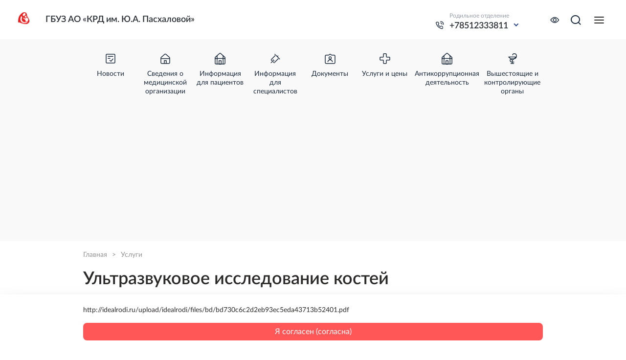

--- FILE ---
content_type: text/html; charset=UTF-8
request_url: http://idealrodi.ru/services/item?id=182
body_size: 5427
content:

<!DOCTYPE html>
<html lang="ru-RU">

<head>
    
<meta charset="UTF-8">

<title>ГБУЗ АО «КРД им. Ю.А. Пасхаловой». Услуги</title>


<meta name="viewport" content="width=device-width, initial-scale=1.0">
<meta http-equiv="X-UA-Compatible" content="ie=edge">
<meta name="yandex-verification" content="04b8af4c6d5bda3b" />

<link rel="apple-touch-icon" sizes="180x180" href="/favicon/apple-touch-icon.png">
<link rel="icon" type="image/png" sizes="32x32" href="/favicon/favicon-32x32.png">
<link rel="icon" type="image/png" sizes="16x16" href="/favicon/favicon-16x16.png">
<link rel="manifest" href="/favicon/site.webmanifest">

<meta name="csrf-param" content="_csrf-site">
<meta name="csrf-token" content="aBByGL1xudXLl8DTzJin7o4ARNBaoQw_wqOfSCi0mXgiVyB_2kP0mYfcrrGttczX-DB0txzrbm_2xd0dUtfXAg==">
<link href="/site-assets/css/themes/cms/base/theme.css?v=1762856442" rel="stylesheet">
<link href="/site-assets/css/themes/base/base-red/theme.css?v=1762856498" rel="stylesheet">
<!--[if lt IE 9]>
<script src="/js/libs_ie/html5shiv.js"></script>
<![endif]--></head>

<body>
    
    <div id="top-spacer"></div>

    <div id="center">
        
<div class="index-welcome-plate bg-soft">
    <div class="page-limiter">
        
<div class="plate-menu">
                            <div class="menu-item-container">
                <a href="/news" class="menu-item">
                    <span class="icon-container">
                        <span class="med-icon24x24" data-icon="B"></span>
                    </span>
                    <span class="text">Новости</span>
                </a>
                            </div>
                    <div class="menu-item-container">
                <a href="/about" class="menu-item">
                    <span class="icon-container">
                        <span class="med-icon24x24" data-icon="C"></span>
                    </span>
                    <span class="text">Сведения о медицинской организации</span>
                </a>
                            </div>
                    <div class="menu-item-container">
                <a href="/patients" class="menu-item">
                    <span class="icon-container">
                        <span class="med-icon24x24" data-icon="O"></span>
                    </span>
                    <span class="text">Информация для пациентов</span>
                </a>
                            </div>
                    <div class="menu-item-container">
                <a href="/experts" class="menu-item">
                    <span class="icon-container">
                        <span class="med-icon24x24" data-icon="N"></span>
                    </span>
                    <span class="text">Информация для специалистов</span>
                </a>
                            </div>
                    <div class="menu-item-container">
                <a href="/docs" class="menu-item">
                    <span class="icon-container">
                        <span class="med-icon24x24" data-icon="F"></span>
                    </span>
                    <span class="text">Документы</span>
                </a>
                            </div>
                    <div class="menu-item-container">
                <a href="/rates" class="menu-item">
                    <span class="icon-container">
                        <span class="med-icon24x24" data-icon="G"></span>
                    </span>
                    <span class="text">Услуги и цены</span>
                </a>
                            </div>
                    <div class="menu-item-container">
                <a href="http://idealrodi.ru/section?id=25" class="menu-item">
                    <span class="icon-container">
                        <span class="med-icon24x24" data-icon="O"></span>
                    </span>
                    <span class="text">Антикоррупционная деятельность</span>
                </a>
                            </div>
                    <div class="menu-item-container">
                <a href="/section?id=15" class="menu-item">
                    <span class="icon-container">
                        <span class="med-icon24x24" data-icon="Q"></span>
                    </span>
                    <span class="text">Вышестоящие и контролирующие органы</span>
                </a>
                            </div>
                    <div class="menu-item-container">
                <a href="/contacts" class="menu-item">
                    <span class="icon-container">
                        <span class="med-icon24x24" data-icon="D"></span>
                    </span>
                    <span class="text">Контакты</span>
                </a>
                            </div>
                    <div class="menu-item-container">
                <a href="/vacancy" class="menu-item">
                    <span class="icon-container">
                        <span class="med-icon24x24" data-icon="H"></span>
                    </span>
                    <span class="text">Вакансии</span>
                </a>
                            </div>
                    <div class="menu-item-container">
                <a href="http://idealrodi.ru/reviews" class="menu-item">
                    <span class="icon-container">
                        <span class="med-icon24x24" data-icon="A"></span>
                    </span>
                    <span class="text"> Отзывы и вопросы</span>
                </a>
                            </div>
            </div>    </div>
</div>
        
<div class="cabinet-sections-page">
    <div class="page-limiter">
        <div class="breadcrumbs">
                        <a href="/">Главная</a>
        <span class="delim">></span>
                <a href="/services">Услуги</a>
    
        </div>
        <div class="cols-container">
            <div class="page-left-col"></div>
            <div class="page-right-col">
                
<div class="page-caption">
    <h1>Ультразвуковое исследование костей</h1>
    </div>
<div class="cabinet-sections-list news-detail">

        
    <div class="news-detail--body">
                                    <p>
                    Стоимость: 560 рублей                </p>
                        </div>

    <div class="news-detail--body">
            </div>

            <a class="news-detail--back" href="/rates/">К разделу "Услуги"</a>
    
    </div>            </div>
        </div>
    </div>
</div>    </div>

    
<header id="header">
    <div class="header-bar">

        
        <div class="left-side">
            <a href="/" class="site-logo">
                <div class="icon">
                    <img loading="lazy" src="/upload/idealrodi/images/thumb_org_icon/4a/4a2e680647fda1262e8144d7a006e5cd.png" style="max-height: 40px">                </div>
                <div class="caption">
                    <h2>
    ГБУЗ АО «КРД им. Ю.А. Пасхаловой»</h2>
                </div>
            </a>

            <div class="org-address-schedule">
                <div class="worktime">
                    <span class="prefix">
    Часы работы</span>
<span>
    Круглосуточно</span>
                </div>
                <div class="org-address">
                    <span>
    414024, г. Астрахань, ул. Ахшарумова, д.82</span>
                </div>
            </div>
        </div>
        
        <div class="right-side">
            <div class="org-phone-contacts">
                <div class="container">
                    
<div class="captioned-phone">

            <div class="phone-icon"></div>
    
    <div class="phone">
        <div class="caption">
            Родильное отделение        </div>
        <div class="number">
            <a 
                href="tel:+"
                class="contact-phone highlight"
            >
                +78512333811            </a>
        </div>
    </div>

</div>
                    <div class="vertical-limiter"></div>
                    
<div class="captioned-phone">

    
    <div class="phone">
        <div class="caption">
            Женская консультация        </div>
        <div class="number">
            <a 
                href="tel:+"
                class="contact-phone "
            >
                +78512304447            </a>
        </div>
    </div>

</div>
                    <div class="vertical-limiter"></div>
                    
<div class="captioned-phone">

    
    <div class="phone">
        <div class="caption">
            Приемная главного врача        </div>
        <div class="number">
            <a 
                href="tel:+"
                class="contact-phone "
            >
                +78512330550            </a>
        </div>
    </div>

</div>
                    <div class="circle-arrow"></div>
                    <div class="phones-popup popup">
                        <button class="popup-close-button">&#215;</button>
                        
<div class="captioned-phone">

    
    <div class="phone">
        <div class="caption">
            Женская консультация        </div>
        <div class="number">
            <a 
                href="tel:+"
                class="contact-phone "
            >
                +78512304447            </a>
        </div>
    </div>

</div>
                        <div class="spacer"></div>
                        
<div class="captioned-phone">

    
    <div class="phone">
        <div class="caption">
            Приемная главного врача        </div>
        <div class="number">
            <a 
                href="tel:+"
                class="contact-phone "
            >
                +78512330550            </a>
        </div>
    </div>

</div>
                    </div>
                </div>
            </div>

            <div class="header-controls">
                <div class="online-appointment">
                                    </div>

                <a
    href="/themes/blind-version"
    class="blind-version"
>
    <div class="icon blind-icon"></div>
</a>                <a
    href="/search"
    class="search"
>
    <div class="icon search-icon"></div>
</a>

                <div class="menu-button">
                    <button class="button-menu">
                        <div class="line"></div>
                        <div class="line"></div>
                        <div class="line"></div>
                    </button>
                </div>
                
<div class="header-dropdown-menu">
    <div class="menu-container">
        <div class="menu-limiter">

            
            
                
<div class="menu-block">
    <ul class="accordion-menu-item">

                    <li>
                <div class="menu-item-caption">
                    <a href="/news" class="menu-btn">
                        Новости                    </a>
                                            <span class="circle-arrow"></span>
                                                        </div>

                <div class="menu-item-content">
                    
                                                            <div class="menu-item-child">
                                    <a href="/section/?id=36" class="menu-btn">
                                        Золотой час после родов: почему это так важно для мамы и малыша                                    </a>
                                                                    </div>
                            
                        
                                    </div>
            </li>
                    <li>
                <div class="menu-item-caption">
                    <a href="/about" class="menu-btn">
                        Сведения о медицинской организации                    </a>
                                            <span class="circle-arrow"></span>
                                                        </div>

                <div class="menu-item-content">
                    
                                                            <div class="menu-item-child">
                                    <a href="/section/?id=23" class="menu-btn">
                                        Медицинские работники                                    </a>
                                                                    </div>
                                                            <div class="menu-item-child">
                                    <a href="/section/?id=24" class="menu-btn">
                                        Отделения                                    </a>
                                                                    </div>
                                                            <div class="menu-item-child">
                                    <a href="/section/?id=27" class="menu-btn">
                                        Деятельность                                    </a>
                                                                    </div>
                            
                        
                                    </div>
            </li>
                    <li>
                <div class="menu-item-caption">
                    <a href="/contacts" class="menu-btn">
                        Контакты                    </a>
                                                        </div>

                <div class="menu-item-content">
                                    </div>
            </li>
                    <li>
                <div class="menu-item-caption">
                    <a href="/experts" class="menu-btn">
                        Информация для специалистов                    </a>
                                                        </div>

                <div class="menu-item-content">
                                    </div>
            </li>
                    <li>
                <div class="menu-item-caption">
                    <a href="/docs" class="menu-btn">
                        Документы                    </a>
                                                        </div>

                <div class="menu-item-content">
                                    </div>
            </li>
                    <li>
                <div class="menu-item-caption">
                    <a href="/patients" class="menu-btn">
                        Пациентам                    </a>
                                            <span class="circle-arrow"></span>
                                                        </div>

                <div class="menu-item-content">
                    
                                                            <div class="menu-item-child">
                                    <a href="/section/?id=18" class="menu-btn">
                                        Информация о беременности                                    </a>
                                                                    </div>
                                                            <div class="menu-item-child">
                                    <a href="/section/?id=19" class="menu-btn">
                                        Информация об аборте                                    </a>
                                                                    </div>
                                                            <div class="menu-item-child">
                                    <a href="/section/?id=20" class="menu-btn">
                                        Профилактика коронавирусной инфекции COVID-19                                    </a>
                                                                    </div>
                                                            <div class="menu-item-child">
                                    <a href="/section/?id=30" class="menu-btn">
                                        Клуб будущих и любящих родителей                                    </a>
                                                                    </div>
                                                            <div class="menu-item-child">
                                    <a href="/section/?id=33" class="menu-btn">
                                        Льготы и меры соц. поддержки военнослужащих и членов их семей                                    </a>
                                                                    </div>
                                                            <div class="menu-item-child">
                                    <a href="/section/?id=34" class="menu-btn">
                                        Фотографии счастливых родителей                                    </a>
                                                                    </div>
                                                            <div class="menu-item-child">
                                    <a href="/section/?id=35" class="menu-btn">
                                        Профилактика                                    </a>
                                                                    </div>
                            
                        
                                    </div>
            </li>
            </ul>
</div>                
<div class="menu-block">
    <ul class="accordion-menu-item">

                    <li>
                <div class="menu-item-caption">
                    <a href="/vacancy" class="menu-btn">
                        Вакансии                    </a>
                                                        </div>

                <div class="menu-item-content">
                                    </div>
            </li>
                    <li>
                <div class="menu-item-caption">
                    <a href="/reviews" class="menu-btn">
                        Отзывы и часто задаваемые вопросы                    </a>
                                                        </div>

                <div class="menu-item-content">
                                    </div>
            </li>
                    <li>
                <div class="menu-item-caption">
                    <a href="/rates" class="menu-btn">
                        Услуги                    </a>
                                                        </div>

                <div class="menu-item-content">
                                    </div>
            </li>
                    <li>
                <div class="menu-item-caption">
                    <a href="/section/?id=32" class="menu-btn">
                        Лекарственное обеспечение                    </a>
                                                        </div>

                <div class="menu-item-content">
                                    </div>
            </li>
                    <li>
                <div class="menu-item-caption">
                    <a href="/section/?id=25" class="menu-btn">
                        Антикоррупционная деятельность                    </a>
                                                        </div>

                <div class="menu-item-content">
                                    </div>
            </li>
                    <li>
                <div class="menu-item-caption">
                    <a href="/section/?id=26" class="menu-btn">
                        Национальные проекты                    </a>
                                                        </div>

                <div class="menu-item-content">
                                    </div>
            </li>
            </ul>
</div>
            
        </div>
    </div>
</div>
            </div>
        </div>

    </div>
</header>

    
    <footer id="footer">
    <div class="page-limiter">

        <div class="footer-section">
            <div class="footer-about">
                <p class="footer-org-caption">
                    
    Государственное бюджетное учреждение здравоохранения Астраханской области «Клинический родильный дом имени Ю.А. Пасхаловой»                </p>
                <div class="footer-contacts">
                    
<p class="org-contacts-fields">
    
        
                                <a href="tel:+78512333811" class="contacts-phone">
                        +78512333811                    </a>
            
        
            
                    <span class="contacts-worktime">
                        Круглосуточно                    </span>

                
        
    
    </p>                </div>

                
<div class="social-links-container">
                            <a href="https://vk.com/klin_roddom" class="social-link">
                <span class="item-icon social-icon40x40" data-icon="E"></span>
            </a>
                    <a href="" class="social-link">
                <span class="item-icon social-icon40x40" data-icon="B"></span>
            </a>
                    <a href="" class="social-link">
                <span class="item-icon social-icon40x40" data-icon="D"></span>
            </a>
            </div>
            </div>
            <div class="footer-menu">
                
<div class="footer-plate-menu">
    
                    <div class="menu-item">
                <a href="/news" class="menu-btn">
                    Новости                </a>
                            </div>
                    <div class="menu-item">
                <a href="/about" class="menu-btn">
                    Сведения о медицинской организации                </a>
                            </div>
                    <div class="menu-item">
                <a href="/patients" class="menu-btn">
                    Информация для пациентов                </a>
                            </div>
                    <div class="menu-item">
                <a href="/experts" class="menu-btn">
                    Информация для специалистов                </a>
                            </div>
                    <div class="menu-item">
                <a href="/docs" class="menu-btn">
                    Документы                </a>
                            </div>
                    <div class="menu-item">
                <a href="/rates" class="menu-btn">
                    Услуги и цены                </a>
                            </div>
                    <div class="menu-item">
                <a href="http://idealrodi.ru/section?id=25" class="menu-btn">
                    Антикоррупционная деятельность                </a>
                            </div>
                    <div class="menu-item">
                <a href="/section?id=15" class="menu-btn">
                    Вышестоящие и контролирующие органы                </a>
                            </div>
                    <div class="menu-item">
                <a href="/contacts" class="menu-btn">
                    Контакты                </a>
                            </div>
                    <div class="menu-item">
                <a href="/vacancy" class="menu-btn">
                    Вакансии                </a>
                            </div>
                    <div class="menu-item">
                <a href="http://idealrodi.ru/reviews" class="menu-btn">
                     Отзывы и вопросы                </a>
                            </div>
        
        </div>            </div>
            <div class="footer-feedback">
                
<div class="footer-links">
    <a href="/feedback" class="primary-button">
        Заказать звонок    </a>
    <a href="/feedback" class="air-button">
        Написать отзыв    </a>
    
            <a href="/auth" class="air-button">
            Войти        </a>
        
    <a href="/sitemap" class="air-button">
        Карта сайта    </a>
</div>            </div>
        </div>

    </div>
</footer>

<div id="footer-bottom">
    <div class="page-limiter footer-bottom">

        <div class="row">
            <div class="copyrights">
                <!-- @todo убрать год в мотор -->
                <span class="regular org-name">
                    2022, 
    Государственное бюджетное учреждение здравоохранения Астраханской области «Клинический родильный дом имени Ю.А. Пасхаловой»                </span>
                <button class="accent agreement-popup-button">Политика конфиденциальности</button>
            </div>
            <div class="developer">
                <span class="regular">Разработка сайта:</span>
                <a class="accent" target="_blank" href="https://apri-code.ru/">Apricode</a>
            </div>
        </div>

        <div class="row">
            <!-- @todo убрать в перевод -->
            <div class="disclaimer">
                <span class="regular">
                    Вся представленная на сайте информация, касающаяся стоимости товаров и услуг, носит информационный характер и ни при каких условиях не является публичной офертой, определяемой положениями Статьи 437(2) Гражданского кодекса РФ.
                </span>
            </div>
            <div class="counters row">
                
<div class="site-counters">
        </div>
            </div>
        </div>

        
    </div>
</div>

    
    <div class="personal-data-processing-widget" data-cookie-name="personal-data-processing-agree">
    <div class="page-limiter">
        <div class="widget-text">
            <p><p>http://idealrodi.ru/upload/idealrodi/files/bd/bd730c6c2d2eb93ec5eda43713b52401.pdf</p></p>
        </div>
        <div class="widget-button">
            <button type="button">Я согласен (согласна)</button>
        </div>
    </div>
</div>

<div class="personal-data-processing-popup">
    <div class="popup-container">
        <div class="popup-content">
            <div class="public-offer">
    <h3 class="content-header">Политика конфиденциальности</h3>
    <p><a href="http://idealrodi.ru/upload/idealrodi/files/bd/bd730c6c2d2eb93ec5eda43713b52401.pdf">Политика в отношении обработки персональных данных ГБУЗ АО «КРД им. Ю. А. Пасхаловой»</a></p></div>        </div>
        <button class="popup-close-button">&#215;</button>
    </div>
</div>
    
    <div id="ajax-popup">
        <div class="close-container">
            <button class="close">×</button>
        </div>
        <div class="content-container">
            <div class="content"></div>
        </div>
    </div>

    <script src="/assets/8b0ba56a/jquery.js"></script>
<script src="/assets/b9e8ad42/yii.js"></script>
<script src="/site-assets/js/themes/cms/base/main.js?v=1762856444"></script>
<script src="/site-assets/js/themes/base/base-red/main.js?v=1762856505"></script>
<script src="/site-assets/js/jquery/jquery.cookie.js"></script>
<script src="/site-assets/js/jquery/accordion.min.js?v=1762856384"></script></body>

</html>


--- FILE ---
content_type: text/css
request_url: http://idealrodi.ru/site-assets/css/themes/cms/base/theme.css?v=1762856442
body_size: 969
content:
.cms-action-inline-button {
  display: inline-block;
  height: 32px;
  line-height: 32px;
  padding: 0 32px 0 0;
  background: #fff;
  color: #03486e !important;
  border: 0;
  cursor: pointer;
  outline: none;
  white-space: nowrap;
  text-decoration: none;
  -webkit-border-radius: 16px;
  -moz-border-radius: 16px;
  -ms-border-radius: 16px;
  -o-border-radius: 16px;
  border-radius: 16px;
  -webkit-box-shadow: 2px 2px 10px rgba(0, 0, 0, 0.2);
  -moz-box-shadow: 2px 2px 10px rgba(0, 0, 0, 0.2);
  -ms-box-shadow: 2px 2px 10px rgba(0, 0, 0, 0.2);
  -o-box-shadow: 2px 2px 10px rgba(0, 0, 0, 0.2);
  box-shadow: 2px 2px 10px rgba(0, 0, 0, 0.2); }
  .cms-action-inline-button:hover {
    color: #0080c6; }
  .cms-action-inline-button:hover .cms-action-icon {
    background-color: #007dc2; }
  .cms-action-inline-button:active .cms-action-icon {
    background-color: #268cc4; }

.cms-action-icon {
  display: inline-block;
  width: 32px;
  height: 32px;
  margin-right: 16px;
  background-color: #7f7f7f;
  background-position: center center;
  background-repeat: no-repeat;
  vertical-align: top;
  cursor: pointer;
  outline: none;
  border: 0;
  -webkit-border-radius: 16px;
  -moz-border-radius: 16px;
  -ms-border-radius: 16px;
  -o-border-radius: 16px;
  border-radius: 16px; }
  .cms-action-icon:hover {
    background-color: #007dc2; }
  .cms-action-icon:active {
    background-color: #268cc4; }

.cms-action-icon.add,
.cms-action-icon.create,
.add .cms-action-icon,
.create .cms-action-icon {
  background-image: url(images/icon-add.png); }

.cms-action-icon.edit,
.edit .cms-action-icon {
  background-image: url(images/icon-edit.png); }

.cms-action-icon.arrow-right,
.arrow-right .cms-action-icon {
  background-image: url(images/icon-arrow-right.png); }

.cms-action-panel {
  position: relative;
  top: 0;
  width: 0;
  height: 0;
  font-size: 0;
  line-height: 0;
  z-index: 1;
  display: flex; }
  .cms-action-panel .cms-panel-btn {
    position: absolute;
    top: 0;
    left: 0;
    z-index: 12;
    background-color: #7f7f7f;
    background-image: url(images/icon-edit.png); }
    .cms-action-panel .cms-panel-btn:hover {
      background-color: #007dc2; }
    .cms-action-panel .cms-panel-btn:active {
      background-color: #268cc4; }
  .cms-action-panel .cms-actions {
    position: absolute;
    display: none;
    top: 0;
    left: 0;
    padding: 44px 0;
    background: #fff;
    z-index: 12;
    -webkit-border-radius: 16px;
    -moz-border-radius: 16px;
    -ms-border-radius: 16px;
    -o-border-radius: 16px;
    border-radius: 16px;
    -webkit-box-shadow: 0 15px 80px rgba(0, 0, 0, 0.2);
    -moz-box-shadow: 0 15px 80px rgba(0, 0, 0, 0.2);
    -ms-box-shadow: 0 15px 80px rgba(0, 0, 0, 0.2);
    -o-box-shadow: 0 15px 80px rgba(0, 0, 0, 0.2);
    box-shadow: 0 15px 80px rgba(0, 0, 0, 0.2); }
    .cms-action-panel .cms-actions button {
      display: block;
      width: 100%;
      height: 32px;
      line-height: 32px;
      padding: 0 48px;
      white-space: nowrap;
      background: none;
      border: 0;
      cursor: pointer;
      text-align: left;
      outline: none; }
      .cms-action-panel .cms-actions button:hover {
        color: #0080c6; }
    .cms-action-panel .cms-actions.reverse-popup {
      top: auto;
      left: auto;
      bottom: 0;
      right: 0;
      margin: 0 -32px -32px 0; }
  .cms-action-panel.switcher-enable {
    z-index: 2; }
    .cms-action-panel.switcher-enable .cms-panel-btn {
      background-color: #03486e;
      background-image: url(images/icon-close.png); }
      .cms-action-panel.switcher-enable .cms-panel-btn:hover {
        background-color: #007dc2;
        -webkit-box-shadow: 0 0 2px rgba(255, 255, 255, 0.6);
        -moz-box-shadow: 0 0 2px rgba(255, 255, 255, 0.6);
        -ms-box-shadow: 0 0 2px rgba(255, 255, 255, 0.6);
        -o-box-shadow: 0 0 2px rgba(255, 255, 255, 0.6);
        box-shadow: 0 0 2px rgba(255, 255, 255, 0.6); }
      .cms-action-panel.switcher-enable .cms-panel-btn:active {
        background-color: #268cc4; }
    .cms-action-panel.switcher-enable .cms-actions {
      display: block; }


--- FILE ---
content_type: text/css
request_url: http://idealrodi.ru/site-assets/css/themes/base/base-red/theme.css?v=1762856498
body_size: 71921
content:
@charset "UTF-8";
/* OLD MFC THEME */
/* Site Chat */
@font-face {
  font-family: "Lato";
  src: url("/site-assets/fonts/Lato/Lato2OFLWeb/Lato/fonts/Lato-Regular.eot");
  src: local("Lato Regular"), local("Lato-Regular"), url("/site-assets/fonts/Lato/Lato2OFLWeb/Lato/fonts/Lato-Regular.eot?#iefix") format("embedded-opentype"), url("/site-assets/fonts/Lato/Lato2OFLWeb/Lato/fonts/Lato-Regular.woff2") format("woff2"), url("/site-assets/fonts/Lato/Lato2OFLWeb/Lato/fonts/Lato-Regular.woff") format("woff"), url("/site-assets/fonts/Lato/Lato2OFLWeb/Lato/fonts/Lato-Regular.ttf") format("truetype");
  font-weight: 400;
  font-style: normal; }

@font-face {
  font-family: "Lato";
  src: url("/site-assets/fonts/Lato/Lato2OFLWeb/Lato/fonts/Lato-Semibold.eot");
  src: local("Lato Semibold"), local("Lato-Semibold"), url("/site-assets/fonts/Lato/Lato2OFLWeb/Lato/fonts/Lato-Semibold.eot?#iefix") format("embedded-opentype"), url("/site-assets/fonts/Lato/Lato2OFLWeb/Lato/fonts/Lato-Semibold.woff2") format("woff2"), url("/site-assets/fonts/Lato/Lato2OFLWeb/Lato/fonts/Lato-Semibold.woff") format("woff"), url("/site-assets/fonts/Lato/Lato2OFLWeb/Lato/fonts/Lato-Semibold.ttf") format("truetype");
  font-weight: 600;
  font-style: normal; }

@font-face {
  font-family: "Circe";
  src: url("/site-assets/fonts/circe/Circe-Bold.eot");
  src: url("/site-assets/fonts/circe/Circe-Bold.woff") format("woff"), url("/site-assets/fonts/circe/Circe-Bold.ttf") format("truetype");
  font-weight: 700;
  font-style: normal; }

/* Icons */
@font-face {
  font-family: "MedIcons";
  src: url("/site-assets/fonts/med-icons/med-icons.ttf") format("truetype"); }

@font-face {
  font-family: "SocialIcons";
  src: url("/site-assets/fonts/social-icons/social-icons.ttf") format("truetype"); }

@font-face {
  font-family: "CommonIcons";
  src: url("/site-assets/fonts/common-icons/common-icons.ttf") format("truetype"); }

@font-face {
  font-family: "ApricodeIcons";
  src: url("/site-assets/fonts/med-icons/apricode-icons.woff2"); }

.circle-arrow {
  width: 48px;
  height: 48px;
  border-radius: 50%;
  border: 1px solid #5F70A3;
  /* цвет обводки */
  position: relative; }
  .circle-arrow:hover {
    background-color: #FF5757;
    border-color: #FF5757; }
    .circle-arrow:hover:before {
      border-bottom-color: #fff;
      border-left-color: #fff; }

.circle-arrow:before {
  content: '';
  display: block;
  position: relative;
  left: 50%;
  top: 50%;
  transform: translate(-50%, -64%) rotate(-45deg);
  width: 10px;
  height: 10px;
  border-bottom: solid 1.5px #27438B;
  border-left: solid 1.5px #27438B; }

hr.limiter {
  margin: 36px 0px;
  color: #AAAAAB; }

.text p, .text ul, .text li {
  font-family: "Lato";
  font-weight: 400;
  font-size: 16px;
  line-height: 140%;
  color: #282E34; }

.text ul {
  padding-left: 20px;
  list-style-type: "—"; }
  .text ul li {
    padding-left: 5px; }

/* Navigation */
/* POPUP */
/* med-sites key-value-table */
.med-icon24x24 {
  display: block;
  color: #1B2B3C;
  text-align: center;
  font-family: "MedIcons";
  font-size: 24px;
  line-height: 24px;
  width: 24px;
  height: 24px;
  border-radius: 50%; }
  .med-icon24x24::before {
    content: attr(data-icon);
    display: block; }

.med-icon36x36 {
  display: block;
  color: #1B2B3C;
  text-align: center;
  font-family: "MedIcons";
  font-size: 24px;
  line-height: 36px;
  background: #FFE8E1;
  width: 36px;
  height: 36px;
  border-radius: 8px; }
  .med-icon36x36::before {
    content: attr(data-icon);
    display: block; }

.med-icon48x48 {
  display: block;
  color: #1B2B3C;
  text-align: center;
  font-family: "MedIcons";
  font-size: 24px;
  line-height: 48px;
  background: #FFE8E1;
  width: 48px;
  height: 48px;
  border-radius: 8px; }
  .med-icon48x48::before {
    content: attr(data-icon);
    display: block; }

.social-icon40x40 {
  display: block;
  color: #1B2B3C;
  text-align: center;
  font-family: "SocialIcons";
  font-size: 24px;
  line-height: 40px;
  background: #fff;
  width: 40px;
  height: 40px;
  border-radius: 8px;
  color: #AAAAAB; }
  .social-icon40x40::before {
    content: attr(data-icon);
    display: block; }

/* font-icons */
.phone-icon {
  display: block;
  color: #1B2B3C;
  text-align: center; }
  .phone-icon::before {
    content: attr(data-icon);
    display: block; }
  .phone-icon::before {
    font-family: "ApricodeIcons"; }
  .phone-icon::before {
    content: "\e01d"; }

.blind-icon {
  display: block;
  color: #1B2B3C;
  text-align: center;
  position: relative;
  top: 1px; }
  .blind-icon::before {
    content: attr(data-icon);
    display: block; }
  .blind-icon::before {
    font-family: "ApricodeIcons"; }
  .blind-icon::before {
    content: "\e001"; }

.search-icon {
  display: block;
  color: #1B2B3C;
  text-align: center; }
  .search-icon::before {
    content: attr(data-icon);
    display: block; }
  .search-icon::before {
    font-family: "ApricodeIcons"; }
  .search-icon::before {
    content: "\e012"; }

.location-icon {
  display: block;
  color: #1B2B3C;
  text-align: center; }
  .location-icon::before {
    content: attr(data-icon);
    display: block; }
  .location-icon::before {
    font-family: "ApricodeIcons"; }
  .location-icon::before {
    content: "\e022"; }

.rounded-arrow-down-icon {
  display: block;
  color: #1B2B3C;
  text-align: center; }
  .rounded-arrow-down-icon::before {
    content: attr(data-icon);
    display: block; }
  .rounded-arrow-down-icon::before {
    font-family: "ApricodeIcons"; }
  .rounded-arrow-down-icon::before {
    content: "\e024"; }

.cross-icon {
  display: block;
  color: #1B2B3C;
  text-align: center; }
  .cross-icon::before {
    content: attr(data-icon);
    display: block; }
  .cross-icon::before {
    font-family: "ApricodeIcons"; }
  .cross-icon::before {
    content: "\e023"; }

.share-icon {
  display: block;
  color: #1B2B3C;
  text-align: center; }
  .share-icon::before {
    content: attr(data-icon);
    display: block; }
  .share-icon::before {
    font-family: "ApricodeIcons"; }
  .share-icon::before {
    content: "\e028"; }

html,
body,
div,
h1,
h2,
h3,
h4,
h5,
h6,
ul,
li,
table,
tr,
td,
form,
input,
textarea,
p,
a,
select,
label,
button,
header,
footer,
nav,
main,
aside {
  font-family: "Lato";
  font-weight: 400;
  font-size: 14px;
  line-height: 120%;
  margin: 0;
  padding: 0;
  color: #2c2a29; }

ol,
ul {
  list-style: none; }

a {
  text-decoration: none; }

header,
footer,
nav,
main,
aside {
  display: block; }

.clear {
  display: block;
  height: 0px;
  width: 100% !important;
  margin: 0;
  padding: 0;
  clear: both;
  line-height: 0px;
  font-size: 0px; }

img {
  border: none;
  image-rendering: -webkit-optimize-contrast; }

fieldset {
  border: 0;
  padding: 0;
  margin: 0; }

input,
button {
  outline: none; }

button {
  background: none;
  border: none;
  cursor: pointer; }

html {
  min-height: 100%; }
  html.no-scroll {
    height: 100vh;
    overflow: hidden;
    margin-right: 17px; }

body {
  display: flex;
  flex-direction: column;
  min-height: 100vh; }
  body #center {
    flex: 1; }

h2 {
  font-family: "Lato";
  font-weight: 600;
  font-size: 26px;
  line-height: 120%; }

.error-page {
  padding: 50px 0;
  transition: height 0.2s ease, padding 0.2s ease; }
  .error-page .page-limiter {
    transition: height 0.2s ease, padding 0.2s ease; }
  .error-page .widget-title {
    display: flex;
    flex-direction: row;
    justify-content: space-between;
    margin-bottom: 36px; }
    .error-page .widget-title h2 {
      font-size: 24px;
      line-height: 120%;
      font-family: "Lato";
      font-weight: 600; }
  .error-page .widget-list {
    display: flex;
    margin-bottom: 36px;
    font-size: 0; }
    .error-page .widget-list.with-rails {
      display: block;
      overflow: hidden;
      padding: 30px 20px;
      margin: 0px -20px 0 -20px; }
    .error-page .widget-list .list-rails {
      position: relative;
      left: 0;
      font-size: 0;
      white-space: nowrap;
      display: flex;
      transition: left 0.3s ease; }
  .error-page .list-item-container {
    position: relative;
    margin-right: 20px;
    vertical-align: top;
    white-space: normal; }
    .error-page .list-item-container .cms-action-panel {
      position: absolute;
      top: 0;
      left: 0; }
    .error-page .list-item-container:last-child {
      margin-right: 0; }
    .error-page .list-item-container .list-item {
      height: 100%; }
    .error-page .list-item-container.display-1 {
      filter: grayscale(1) brightness(0.84); }
  .error-page .list-item {
    display: block; }
  .error-page .section-link a {
    border-radius: 8px;
    display: block;
    background: #F9F9F9;
    padding: 8px 16px;
    transition: .3s; }
    .error-page .section-link a .button-text {
      font-family: "Lato";
      font-weight: 400;
      font-size: 16px;
      line-height: 140%;
      color: #1B2B3C; }
    .error-page .section-link a .button-icon {
      display: block;
      color: #1B2B3C;
      text-align: center;
      display: inline-block;
      font-size: 6pt;
      margin-left: 14px;
      position: relative;
      top: -2px; }
      .error-page .section-link a .button-icon::before {
        content: attr(data-icon);
        display: block; }
      .error-page .section-link a .button-icon::before {
        font-family: "ApricodeIcons"; }
      .error-page .section-link a .button-icon::before {
        content: "\e027"; }
    .error-page .section-link a:hover {
      background-color: #FF5757; }
      .error-page .section-link a:hover .button-text {
        color: #fff; }
      .error-page .section-link a:hover .button-icon {
        color: #fff; }
  .error-page .section-link.adaptive {
    display: none; }
  .error-page .button-next {
    background: none;
    border: none;
    display: inline-block;
    width: 35px;
    height: 36px;
    line-height: 36px;
    border-radius: 8px;
    text-align: center;
    position: absolute;
    width: 48px;
    height: 48px;
    top: 50%;
    z-index: 4;
    border-radius: 8px;
    background: #fff;
    transition: background 0.3s ease;
    right: 0px;
    transform: translate(calc(100% + 25px), -50%); }
    .error-page .button-next .button-icon {
      display: block;
      color: #1B2B3C;
      text-align: center; }
      .error-page .button-next .button-icon::before {
        content: attr(data-icon);
        display: block; }
      .error-page .button-next .button-icon::before {
        font-family: "ApricodeIcons"; }
      .error-page .button-next .button-icon::before {
        content: "\e027"; }
    .error-page .button-next:hover {
      box-shadow: 0px 10px 20px rgba(44, 42, 41, 0.05); }
      .error-page .button-next:hover .button-icon {
        display: block;
        color: #1B2B3C;
        text-align: center; }
        .error-page .button-next:hover .button-icon::before {
          content: attr(data-icon);
          display: block; }
        .error-page .button-next:hover .button-icon::before {
          font-family: "ApricodeIcons"; }
        .error-page .button-next:hover .button-icon::before {
          content: "\e027"; }
    .error-page .button-next:active, .error-page .button-next.nice-select.open {
      opacity: 0.7; }
    .error-page .button-next .button-icon {
      font-size: 6pt; }
    .error-page .button-next:hover {
      background: #FF5757; }
      .error-page .button-next:hover .button-icon {
        color: #fff; }
  .error-page .button-prev {
    background: none;
    border: none;
    display: inline-block;
    width: 35px;
    height: 36px;
    line-height: 36px;
    border-radius: 8px;
    text-align: center;
    position: absolute;
    width: 48px;
    height: 48px;
    top: 50%;
    z-index: 4;
    border-radius: 8px;
    background: #fff;
    transition: background 0.3s ease;
    left: 0px;
    transform: translate(calc(-100% - 25px), -50%); }
    .error-page .button-prev .button-icon {
      display: block;
      color: #1B2B3C;
      text-align: center; }
      .error-page .button-prev .button-icon::before {
        content: attr(data-icon);
        display: block; }
      .error-page .button-prev .button-icon::before {
        font-family: "ApricodeIcons"; }
      .error-page .button-prev .button-icon::before {
        content: "\e027"; }
    .error-page .button-prev:hover {
      box-shadow: 0px 10px 20px rgba(44, 42, 41, 0.05); }
      .error-page .button-prev:hover .button-icon {
        display: block;
        color: #1B2B3C;
        text-align: center; }
        .error-page .button-prev:hover .button-icon::before {
          content: attr(data-icon);
          display: block; }
        .error-page .button-prev:hover .button-icon::before {
          font-family: "ApricodeIcons"; }
        .error-page .button-prev:hover .button-icon::before {
          content: "\e027"; }
    .error-page .button-prev:active, .error-page .button-prev.nice-select.open {
      opacity: 0.7; }
    .error-page .button-prev .button-icon {
      display: block;
      color: #1B2B3C;
      text-align: center;
      color: #FF5757; }
      .error-page .button-prev .button-icon::before {
        content: attr(data-icon);
        display: block; }
      .error-page .button-prev .button-icon::before {
        font-family: "ApricodeIcons"; }
      .error-page .button-prev .button-icon::before {
        content: "\e026"; }
    .error-page .button-prev:hover {
      box-shadow: 0px 10px 20px rgba(44, 42, 41, 0.05); }
      .error-page .button-prev:hover .button-icon {
        display: block;
        color: #1B2B3C;
        text-align: center; }
        .error-page .button-prev:hover .button-icon::before {
          content: attr(data-icon);
          display: block; }
        .error-page .button-prev:hover .button-icon::before {
          font-family: "ApricodeIcons"; }
        .error-page .button-prev:hover .button-icon::before {
          content: "\e026"; }
    .error-page .button-prev .button-icon {
      font-size: 6pt; }
    .error-page .button-prev:hover {
      background: #FF5757; }
      .error-page .button-prev:hover .button-icon {
        color: #fff; }
  .error-page.switcher-enable {
    padding: 52px 0; }
    .error-page.switcher-enable .widget-list,
    .error-page.switcher-enable .widget-image,
    .error-page.switcher-enable .section-link {
      display: none; }
    .error-page.switcher-enable .widget-title {
      margin-bottom: 0; }
      .error-page.switcher-enable .widget-title .widget-collapse-button.action-hide {
        display: none; }
      .error-page.switcher-enable .widget-title .widget-collapse-button.action-show {
        display: block; }
  @media screen and (max-width: 980px) {
    .error-page .page-limiter {
      margin-right: 0; }
    .error-page .widget-list.with-rails {
      padding: 0;
      margin: 0 0 20px 0;
      overflow: visible; }
      .error-page .widget-list.with-rails .list-rails {
        overflow: auto;
        padding: 30px 20px;
        margin: -30px 0 0 -20px;
        /* Hide scrollbar for IE, Edge add Firefox */
        -ms-overflow-style: none;
        scrollbar-width: none;
        /* Firefox */
        /* Hide scrollbar for Chrome, Safari and Opera */ }
        .error-page .widget-list.with-rails .list-rails::-webkit-scrollbar {
          display: none; }
    .error-page .list-item-container:last-child {
      margin-right: 20px; }
    .error-page .button-next,
    .error-page .button-prev {
      display: none; } }
  @media screen and (max-width: 700px) {
    .error-page {
      padding: 40px 0; }
      .error-page .widget-title p {
        font-size: 22px; }
      .error-page .widget-list,
      .error-page .widget-list.with-rails {
        margin-bottom: 0; }
      .error-page .section-link a {
        padding: 0;
        background: none; }
        .error-page .section-link a:hover {
          background: none;
          color: #F9F9F9; } }
  .error-page .link-item a {
    margin-top: 30px;
    background: none;
    border: none;
    font-size: 16px;
    line-height: 140%;
    display: inline-block;
    height: 52px;
    line-height: 52px;
    padding: 0 24px;
    background: #FF5757;
    color: #F9F9F9;
    border-radius: 8px;
    transition: background 0.1s ease, color 0.1s ease;
    margin-right: 20px;
    vertical-align: top; }
    .error-page .link-item a:hover {
      background: #ffffff;
      color: #1B2B3C; }
    .error-page .link-item a:active, .error-page .link-item a.nice-select.open {
      opacity: 0.7; }
    .error-page .link-item a:disabled {
      background: #F9F9F9;
      color: #929292;
      pointer-events: none; }
    .error-page .link-item a:hover:after {
      display: none !important; }
  .error-page .error-icon {
    width: 130px;
    height: 150px;
    background-image: url(images/error-icon.png);
    background-size: 100%;
    margin-top: -50px; }

.page-limiter {
  position: relative;
  width: 1240px;
  margin: 0 auto; }

/* LAYOUT */
#top-spacer {
  height: 80px; }

/* INDEX WELCOME PLATE */
.index-welcome-plate .page-limiter {
  height: 100%; }

.index-welcome-plate .plate-menu {
  display: flex;
  justify-content: space-between;
  padding-top: 28px;
  padding-bottom: 75px;
  position: relative;
  max-width: 1580px; }
  .index-welcome-plate .plate-menu .cms-action-inline-panel {
    position: absolute;
    top: 0;
    left: 0; }
  .index-welcome-plate .plate-menu .menu-item-container {
    position: relative;
    display: inline-block;
    flex: 1; }
    .index-welcome-plate .plate-menu .menu-item-container .cms-action-panel {
      position: absolute;
      top: 0;
      left: 0; }
  .index-welcome-plate .plate-menu .menu-item {
    display: block;
    color: #1B2B3C;
    text-align: center;
    padding: 0 5px;
    line-height: 18px; }
    .index-welcome-plate .plate-menu .menu-item .icon-container {
      display: flex;
      flex-direction: row;
      justify-content: center;
      align-items: flex-start;
      height: 34px;
      transition: transform 0.2s ease; }
    .index-welcome-plate .plate-menu .menu-item .text {
      font-size: 14px;
      line-height: 120%;
      font-family: "Lato";
      font-weight: 400; }
    .index-welcome-plate .plate-menu .menu-item .icon-calendar {
      display: inline-block;
      background-size: contain;
      background-repeat: no-repeat;
      image-rendering: -webkit-optimize-contrast;
      width: 24px;
      height: 24px;
      background-image: url(images/calendar-hot-menu-white.png); }
    .index-welcome-plate .plate-menu .menu-item .icon-clock {
      display: inline-block;
      background-size: contain;
      background-repeat: no-repeat;
      image-rendering: -webkit-optimize-contrast;
      width: 24px;
      height: 24px;
      background-image: url(images/clock-hot-menu-white.png); }
    .index-welcome-plate .plate-menu .menu-item .icon-stack {
      display: inline-block;
      background-size: contain;
      background-repeat: no-repeat;
      image-rendering: -webkit-optimize-contrast;
      width: 24px;
      height: 24px;
      background-image: url(images/stack-hot-menu-white.png); }
    .index-welcome-plate .plate-menu .menu-item .icon-location {
      display: inline-block;
      background-size: contain;
      background-repeat: no-repeat;
      image-rendering: -webkit-optimize-contrast;
      width: 24px;
      height: 24px;
      background-image: url(images/location-hot-menu-white.png); }
    .index-welcome-plate .plate-menu .menu-item .icon-info {
      display: inline-block;
      background-size: contain;
      background-repeat: no-repeat;
      image-rendering: -webkit-optimize-contrast;
      width: 24px;
      height: 24px;
      background-image: url(images/info-hot-menu-white.png); }
    .index-welcome-plate .plate-menu .menu-item .icon-question {
      display: inline-block;
      background-size: contain;
      background-repeat: no-repeat;
      image-rendering: -webkit-optimize-contrast;
      width: 24px;
      height: 24px;
      background-image: url(images/question-hot-menu-white.png); }
    .index-welcome-plate .plate-menu .menu-item .icon-failure {
      display: inline-block;
      background-size: contain;
      background-repeat: no-repeat;
      image-rendering: -webkit-optimize-contrast;
      width: 24px;
      height: 24px;
      background-image: url(images/failure-hot-menu-white.png); }
    .index-welcome-plate .plate-menu .menu-item .icon-car {
      display: inline-block;
      background-size: contain;
      background-repeat: no-repeat;
      image-rendering: -webkit-optimize-contrast;
      width: 24px;
      height: 24px;
      background-image: url(images/car-hot-menu-white.png); }
    .index-welcome-plate .plate-menu .menu-item .icon-case {
      display: inline-block;
      background-size: contain;
      background-repeat: no-repeat;
      image-rendering: -webkit-optimize-contrast;
      width: 24px;
      height: 24px;
      background-image: url(images/case-hot-menu-white.png); }
    .index-welcome-plate .plate-menu .menu-item .icon-plus {
      display: inline-block;
      background-size: contain;
      background-repeat: no-repeat;
      image-rendering: -webkit-optimize-contrast;
      width: 24px;
      height: 24px;
      background-image: url(images/plus-hot-menu-white.png); }
    .index-welcome-plate .plate-menu .menu-item .icon-services {
      display: inline-block;
      background-size: contain;
      background-repeat: no-repeat;
      image-rendering: -webkit-optimize-contrast;
      width: 24px;
      height: 24px;
      background-image: url(images/services-hot-menu-white.png); }
    .index-welcome-plate .plate-menu .menu-item .icon-advertisement {
      display: inline-block;
      background-size: contain;
      background-repeat: no-repeat;
      image-rendering: -webkit-optimize-contrast;
      width: 24px;
      height: 24px;
      background-image: url(images/advertisement-menu-white.png); }
    .index-welcome-plate .plate-menu .menu-item:hover {
      text-decoration: none; }
      .index-welcome-plate .plate-menu .menu-item:hover .icon-container {
        transform: scale(1.2); }
    .index-welcome-plate .plate-menu .menu-item:active, .index-welcome-plate .plate-menu .menu-item.nice-select.open {
      opacity: 0.7; }

.index-welcome-plate .plate-search {
  position: absolute;
  bottom: 0;
  left: 50%;
  width: 608px;
  height: 286px;
  margin-left: -304px; }
  .index-welcome-plate .plate-search .search-form {
    position: relative; }
    .index-welcome-plate .plate-search .search-form .search-input {
      font-family: "Lato";
      font-weight: 400;
      font-size: 36px;
      line-height: 120%;
      display: block;
      width: 100%;
      color: #1B2B3C;
      opacity: 0.5;
      background: none;
      border: none;
      border-bottom: 3px solid #1B2B3C;
      padding-bottom: 11px;
      margin-bottom: 24px; }
      .index-welcome-plate .plate-search .search-form .search-input::placeholder {
        color: #1B2B3C; }
    .index-welcome-plate .plate-search .search-form .search-cancel {
      background: none;
      border: none;
      width: 35px;
      height: 34px;
      line-height: 34px;
      text-align: center;
      border-radius: 50%;
      background: #FF5757;
      transition: background 0.1s ease, color 0.1s ease;
      position: absolute;
      top: -20px;
      right: 105px;
      visibility: hidden;
      opacity: 0;
      transition: visibility 0s, opacity 0.2s ease, top 0.2s ease; }
      .index-welcome-plate .plate-search .search-form .search-cancel .button-icon {
        display: inline-block;
        background-size: contain;
        background-repeat: no-repeat;
        image-rendering: -webkit-optimize-contrast;
        width: 11px;
        height: 11px;
        background-image: url(images/cross-brown.png);
        position: relative;
        top: -1px;
        transition: background 0.1s ease, color 0.1s ease; }
      .index-welcome-plate .plate-search .search-form .search-cancel:hover {
        background: #ffffff; }
        .index-welcome-plate .plate-search .search-form .search-cancel:hover .button-icon {
          display: inline-block;
          background-size: contain;
          background-repeat: no-repeat;
          image-rendering: -webkit-optimize-contrast;
          width: 11px;
          height: 11px;
          background-image: url(images/cross-brown.png);
          background-image: url(images/cross-white.png); }
      .index-welcome-plate .plate-search .search-form .search-cancel:active, .index-welcome-plate .plate-search .search-form .search-cancel.nice-select.open {
        opacity: 0.7; }
    .index-welcome-plate .plate-search .search-form .search-submit {
      background: none;
      border: none;
      font-size: 16px;
      line-height: 140%;
      display: inline-block;
      height: 52px;
      line-height: 52px;
      padding: 0 24px;
      background: #FF5757;
      color: #F9F9F9;
      border-radius: 8px;
      transition: background 0.1s ease, color 0.1s ease;
      position: absolute;
      top: -20px;
      right: 0;
      height: 34px;
      line-height: 34px;
      padding: 0 16px;
      visibility: hidden;
      opacity: 0;
      transition: visibility 0s, opacity 0.2s ease, top 0.3s ease; }
      .index-welcome-plate .plate-search .search-form .search-submit:hover {
        background: #ffffff;
        color: #1B2B3C; }
      .index-welcome-plate .plate-search .search-form .search-submit:active, .index-welcome-plate .plate-search .search-form .search-submit.nice-select.open {
        opacity: 0.7; }
      .index-welcome-plate .plate-search .search-form .search-submit:disabled {
        background: #F9F9F9;
        color: #929292;
        pointer-events: none; }
    .index-welcome-plate .plate-search .search-form .search-categories {
      position: absolute;
      top: 30px;
      display: flex;
      width: 100%;
      justify-content: space-between;
      visibility: hidden;
      opacity: 0;
      transition: visibility 0s, opacity 0.2s ease, top 0.2s ease; }
  .index-welcome-plate .plate-search .search-samples {
    position: relative;
    top: 0;
    visibility: visible;
    opacity: 1;
    transition: visibility 0s, opacity 0.2s ease, top 0.2s ease;
    white-space: nowrap; }
    .index-welcome-plate .plate-search .search-samples .cms-action-inline-panel {
      position: absolute;
      top: -25px;
      right: -120px; }
    .index-welcome-plate .plate-search .search-samples .item-container {
      position: relative;
      margin-right: 16px;
      display: inline-block; }
      .index-welcome-plate .plate-search .search-samples .item-container .sample-item {
        background: none;
        border: none;
        display: inline-block;
        height: 36px;
        line-height: 36px;
        padding: 0 16px;
        background: #FF5757;
        color: #F9F9F9;
        font-size: 0;
        border-radius: 0 8px 8px 8px;
        transition: background 0.1s ease, color 0.1s ease;
        text-decoration: none;
        font-size: 16px;
        line-height: 140%; }
        .index-welcome-plate .plate-search .search-samples .item-container .sample-item .button-text {
          font-family: "Lato";
          font-weight: 400;
          font-size: 16px;
          line-height: 140%; }
        .index-welcome-plate .plate-search .search-samples .item-container .sample-item .button-icon {
          display: inline-block;
          background-size: contain;
          background-repeat: no-repeat;
          image-rendering: -webkit-optimize-contrast;
          width: 8px;
          height: 13px;
          background-image: url(images/cor-right-brown.png);
          transition: background 0.1s ease, color 0.1s ease;
          margin-left: 13px; }
        .index-welcome-plate .plate-search .search-samples .item-container .sample-item:hover {
          background-color: #ffffff;
          color: #1B2B3C; }
          .index-welcome-plate .plate-search .search-samples .item-container .sample-item:hover .button-icon {
            display: inline-block;
            background-size: contain;
            background-repeat: no-repeat;
            image-rendering: -webkit-optimize-contrast;
            width: 8px;
            height: 13px;
            background-image: url(images/cor-right-brown.png);
            background-image: url(images/cor-right-white.png); }
        .index-welcome-plate .plate-search .search-samples .item-container .sample-item:active, .index-welcome-plate .plate-search .search-samples .item-container .sample-item.nice-select.open {
          opacity: 0.7; }
        @media screen and (max-width: 700px) {
          .index-welcome-plate .plate-search .search-samples .item-container .sample-item {
            height: 32px;
            line-height: 32px; }
            .index-welcome-plate .plate-search .search-samples .item-container .sample-item .button-text {
              font-size: 14px;
              line-height: 120%; } }
      .index-welcome-plate .plate-search .search-samples .item-container .cms-action-panel {
        position: absolute;
        top: -20px;
        right: 20px; }
  .index-welcome-plate .plate-search .search-image {
    position: absolute;
    bottom: 50px;
    left: -310px;
    width: 295px;
    height: 295px;
    background-image: url(images/man-hi.png);
    background-size: contain;
    background-repeat: no-repeat;
    animation: fadein 0.5s;
    transition: height 0.3s ease, background-image 0.3s ease;
    image-rendering: -webkit-optimize-contrast; }
  .index-welcome-plate .plate-search.active .search-form .search-cancel,
  .index-welcome-plate .plate-search.active .search-form .search-submit {
    top: 10px;
    visibility: visible;
    opacity: 1; }
  .index-welcome-plate .plate-search.active .search-samples {
    top: 30px;
    visibility: hidden;
    opacity: 0; }
  .index-welcome-plate .plate-search.active .search-image {
    background-image: url(images/man-hm.png); }

@keyframes fadein {
  from {
    opacity: 0; }
  to {
    opacity: 1; } }

/* INDEX SERVICES WIDGET */
.index-services-widget {
  padding: 50px 0;
  transition: height 0.2s ease, padding 0.2s ease;
  padding-top: 0px;
  padding-bottom: 50px; }
  .index-services-widget .page-limiter {
    transition: height 0.2s ease, padding 0.2s ease; }
  .index-services-widget .widget-title {
    display: flex;
    flex-direction: row;
    justify-content: space-between;
    margin-bottom: 36px; }
    .index-services-widget .widget-title h2 {
      font-size: 24px;
      line-height: 120%;
      font-family: "Lato";
      font-weight: 600; }
  .index-services-widget .widget-list {
    display: flex;
    margin-bottom: 36px;
    font-size: 0; }
    .index-services-widget .widget-list.with-rails {
      display: block;
      overflow: hidden;
      padding: 30px 20px;
      margin: 0px -20px 0 -20px; }
    .index-services-widget .widget-list .list-rails {
      position: relative;
      left: 0;
      font-size: 0;
      white-space: nowrap;
      display: flex;
      transition: left 0.3s ease; }
  .index-services-widget .list-item-container {
    position: relative;
    margin-right: 20px;
    vertical-align: top;
    white-space: normal; }
    .index-services-widget .list-item-container .cms-action-panel {
      position: absolute;
      top: 0;
      left: 0; }
    .index-services-widget .list-item-container:last-child {
      margin-right: 0; }
    .index-services-widget .list-item-container .list-item {
      height: 100%; }
    .index-services-widget .list-item-container.display-1 {
      filter: grayscale(1) brightness(0.84); }
  .index-services-widget .list-item {
    display: block; }
  .index-services-widget .section-link a {
    border-radius: 8px;
    display: block;
    background: #F9F9F9;
    padding: 8px 16px;
    transition: .3s; }
    .index-services-widget .section-link a .button-text {
      font-family: "Lato";
      font-weight: 400;
      font-size: 16px;
      line-height: 140%;
      color: #1B2B3C; }
    .index-services-widget .section-link a .button-icon {
      display: block;
      color: #1B2B3C;
      text-align: center;
      display: inline-block;
      font-size: 6pt;
      margin-left: 14px;
      position: relative;
      top: -2px; }
      .index-services-widget .section-link a .button-icon::before {
        content: attr(data-icon);
        display: block; }
      .index-services-widget .section-link a .button-icon::before {
        font-family: "ApricodeIcons"; }
      .index-services-widget .section-link a .button-icon::before {
        content: "\e027"; }
    .index-services-widget .section-link a:hover {
      background-color: #FF5757; }
      .index-services-widget .section-link a:hover .button-text {
        color: #fff; }
      .index-services-widget .section-link a:hover .button-icon {
        color: #fff; }
  .index-services-widget .section-link.adaptive {
    display: none; }
  .index-services-widget .button-next {
    background: none;
    border: none;
    display: inline-block;
    width: 35px;
    height: 36px;
    line-height: 36px;
    border-radius: 8px;
    text-align: center;
    position: absolute;
    width: 48px;
    height: 48px;
    top: 50%;
    z-index: 4;
    border-radius: 8px;
    background: #fff;
    transition: background 0.3s ease;
    right: 0px;
    transform: translate(calc(100% + 25px), -50%); }
    .index-services-widget .button-next .button-icon {
      display: block;
      color: #1B2B3C;
      text-align: center; }
      .index-services-widget .button-next .button-icon::before {
        content: attr(data-icon);
        display: block; }
      .index-services-widget .button-next .button-icon::before {
        font-family: "ApricodeIcons"; }
      .index-services-widget .button-next .button-icon::before {
        content: "\e027"; }
    .index-services-widget .button-next:hover {
      box-shadow: 0px 10px 20px rgba(44, 42, 41, 0.05); }
      .index-services-widget .button-next:hover .button-icon {
        display: block;
        color: #1B2B3C;
        text-align: center; }
        .index-services-widget .button-next:hover .button-icon::before {
          content: attr(data-icon);
          display: block; }
        .index-services-widget .button-next:hover .button-icon::before {
          font-family: "ApricodeIcons"; }
        .index-services-widget .button-next:hover .button-icon::before {
          content: "\e027"; }
    .index-services-widget .button-next:active, .index-services-widget .button-next.nice-select.open {
      opacity: 0.7; }
    .index-services-widget .button-next .button-icon {
      font-size: 6pt; }
    .index-services-widget .button-next:hover {
      background: #FF5757; }
      .index-services-widget .button-next:hover .button-icon {
        color: #fff; }
  .index-services-widget .button-prev {
    background: none;
    border: none;
    display: inline-block;
    width: 35px;
    height: 36px;
    line-height: 36px;
    border-radius: 8px;
    text-align: center;
    position: absolute;
    width: 48px;
    height: 48px;
    top: 50%;
    z-index: 4;
    border-radius: 8px;
    background: #fff;
    transition: background 0.3s ease;
    left: 0px;
    transform: translate(calc(-100% - 25px), -50%); }
    .index-services-widget .button-prev .button-icon {
      display: block;
      color: #1B2B3C;
      text-align: center; }
      .index-services-widget .button-prev .button-icon::before {
        content: attr(data-icon);
        display: block; }
      .index-services-widget .button-prev .button-icon::before {
        font-family: "ApricodeIcons"; }
      .index-services-widget .button-prev .button-icon::before {
        content: "\e027"; }
    .index-services-widget .button-prev:hover {
      box-shadow: 0px 10px 20px rgba(44, 42, 41, 0.05); }
      .index-services-widget .button-prev:hover .button-icon {
        display: block;
        color: #1B2B3C;
        text-align: center; }
        .index-services-widget .button-prev:hover .button-icon::before {
          content: attr(data-icon);
          display: block; }
        .index-services-widget .button-prev:hover .button-icon::before {
          font-family: "ApricodeIcons"; }
        .index-services-widget .button-prev:hover .button-icon::before {
          content: "\e027"; }
    .index-services-widget .button-prev:active, .index-services-widget .button-prev.nice-select.open {
      opacity: 0.7; }
    .index-services-widget .button-prev .button-icon {
      display: block;
      color: #1B2B3C;
      text-align: center;
      color: #FF5757; }
      .index-services-widget .button-prev .button-icon::before {
        content: attr(data-icon);
        display: block; }
      .index-services-widget .button-prev .button-icon::before {
        font-family: "ApricodeIcons"; }
      .index-services-widget .button-prev .button-icon::before {
        content: "\e026"; }
    .index-services-widget .button-prev:hover {
      box-shadow: 0px 10px 20px rgba(44, 42, 41, 0.05); }
      .index-services-widget .button-prev:hover .button-icon {
        display: block;
        color: #1B2B3C;
        text-align: center; }
        .index-services-widget .button-prev:hover .button-icon::before {
          content: attr(data-icon);
          display: block; }
        .index-services-widget .button-prev:hover .button-icon::before {
          font-family: "ApricodeIcons"; }
        .index-services-widget .button-prev:hover .button-icon::before {
          content: "\e026"; }
    .index-services-widget .button-prev .button-icon {
      font-size: 6pt; }
    .index-services-widget .button-prev:hover {
      background: #FF5757; }
      .index-services-widget .button-prev:hover .button-icon {
        color: #fff; }
  .index-services-widget.switcher-enable {
    padding: 52px 0; }
    .index-services-widget.switcher-enable .widget-list,
    .index-services-widget.switcher-enable .widget-image,
    .index-services-widget.switcher-enable .section-link {
      display: none; }
    .index-services-widget.switcher-enable .widget-title {
      margin-bottom: 0; }
      .index-services-widget.switcher-enable .widget-title .widget-collapse-button.action-hide {
        display: none; }
      .index-services-widget.switcher-enable .widget-title .widget-collapse-button.action-show {
        display: block; }
  @media screen and (max-width: 980px) {
    .index-services-widget .page-limiter {
      margin-right: 0; }
    .index-services-widget .widget-list.with-rails {
      padding: 0;
      margin: 0 0 20px 0;
      overflow: visible; }
      .index-services-widget .widget-list.with-rails .list-rails {
        overflow: auto;
        padding: 30px 20px;
        margin: -30px 0 0 -20px;
        /* Hide scrollbar for IE, Edge add Firefox */
        -ms-overflow-style: none;
        scrollbar-width: none;
        /* Firefox */
        /* Hide scrollbar for Chrome, Safari and Opera */ }
        .index-services-widget .widget-list.with-rails .list-rails::-webkit-scrollbar {
          display: none; }
    .index-services-widget .list-item-container:last-child {
      margin-right: 20px; }
    .index-services-widget .button-next,
    .index-services-widget .button-prev {
      display: none; } }
  @media screen and (max-width: 700px) {
    .index-services-widget {
      padding: 40px 0; }
      .index-services-widget .widget-title p {
        font-size: 22px; }
      .index-services-widget .widget-list,
      .index-services-widget .widget-list.with-rails {
        margin-bottom: 0; }
      .index-services-widget .section-link a {
        padding: 0;
        background: none; }
        .index-services-widget .section-link a:hover {
          background: none;
          color: #F9F9F9; } }
  .index-services-widget .services-links {
    display: flex;
    gap: 20px;
    margin-bottom: 16px;
    font-size: 0; }
    .index-services-widget .services-links.with-rails {
      overflow: hidden; }
    .index-services-widget .services-links .links-rails {
      position: relative;
      font-size: 0;
      white-space: nowrap; }
    .index-services-widget .services-links .links-block {
      display: block;
      flex: 1; }
      .index-services-widget .services-links .links-block .service-item {
        background-color: #fff;
        transition: box-shadow 0.1s ease;
        position: relative;
        display: block;
        box-sizing: border-box;
        border-radius: 8px;
        margin-bottom: 20px;
        display: flex;
        flex-direction: row;
        justify-content: flex-start;
        align-items: center;
        transition: background 0.1s ease, box-shadow 0.1s ease; }
        .index-services-widget .services-links .links-block .service-item:hover {
          background: #FF5757; }
        .index-services-widget .services-links .links-block .service-item--link {
          padding: 24px;
          display: flex;
          flex-direction: row;
          justify-content: flex-start;
          align-items: center; }
        .index-services-widget .services-links .links-block .service-item .item-icon {
          margin-right: 18px; }
        .index-services-widget .services-links .links-block .service-item--content {
          display: flex;
          flex-direction: column;
          justify-content: space-around;
          min-height: 64px; }
        .index-services-widget .services-links .links-block .service-item--caption {
          font-family: "Lato";
          font-weight: 600;
          font-size: 18px;
          line-height: 120%;
          color: #282E34; }
        .index-services-widget .services-links .links-block .service-item--note {
          font-family: "Lato";
          font-weight: 400;
          font-size: 16px;
          line-height: 140%;
          color: #929292; }
        .index-services-widget .services-links .links-block .service-item--link-icon {
          display: block;
          color: #1B2B3C;
          text-align: center;
          position: absolute;
          top: 50%;
          right: 24px;
          margin-top: -7px;
          font-size: 6pt; }
          .index-services-widget .services-links .links-block .service-item--link-icon::before {
            content: attr(data-icon);
            display: block; }
          .index-services-widget .services-links .links-block .service-item--link-icon::before {
            font-family: "ApricodeIcons"; }
          .index-services-widget .services-links .links-block .service-item--link-icon::before {
            content: "\e027"; }
        .index-services-widget .services-links .links-block .service-item:hover .service-item--caption {
          color: #fff; }
        .index-services-widget .services-links .links-block .service-item:hover .service-item--note {
          color: #fff; }
        .index-services-widget .services-links .links-block .service-item:hover .service-item--link-icon {
          display: block;
          color: #1B2B3C;
          text-align: center;
          color: #fff; }
          .index-services-widget .services-links .links-block .service-item:hover .service-item--link-icon::before {
            content: attr(data-icon);
            display: block; }
          .index-services-widget .services-links .links-block .service-item:hover .service-item--link-icon::before {
            font-family: "ApricodeIcons"; }
          .index-services-widget .services-links .links-block .service-item:hover .service-item--link-icon::before {
            content: "\e027"; }
        .index-services-widget .services-links .links-block .service-item:hover .item-icon {
          color: #fff; }
          .index-services-widget .services-links .links-block .service-item:hover .item-icon .item-icon {
            background-color: rgba(255, 232, 225, 0.4); }
        .index-services-widget .services-links .links-block .service-item--link {
          padding-right: 50px;
          height: 100%; }
        .index-services-widget .services-links .links-block .service-item .cms-action-panel {
          position: absolute;
          top: 0;
          left: 0; }
        .index-services-widget .services-links .links-block .service-item:last-child {
          margin-bottom: 0; }
      .index-services-widget .services-links .links-block:last-child {
        margin-right: 0; }
    .index-services-widget .services-links .link-item {
      background-color: #fff;
      transition: box-shadow 0.1s ease;
      position: relative;
      display: block;
      box-sizing: border-box;
      border-radius: 8px; }
      .index-services-widget .services-links .link-item:hover {
        background: #FF5757; }
      .index-services-widget .services-links .link-item--link {
        padding: 24px;
        display: flex;
        flex-direction: row;
        justify-content: flex-start;
        align-items: center; }
      .index-services-widget .services-links .link-item .item-icon {
        margin-right: 18px; }
      .index-services-widget .services-links .link-item--content {
        display: flex;
        flex-direction: column;
        justify-content: space-around;
        min-height: 64px; }
      .index-services-widget .services-links .link-item--caption {
        font-family: "Lato";
        font-weight: 600;
        font-size: 18px;
        line-height: 120%;
        color: #282E34; }
      .index-services-widget .services-links .link-item--note {
        font-family: "Lato";
        font-weight: 400;
        font-size: 16px;
        line-height: 140%;
        color: #929292; }
      .index-services-widget .services-links .link-item--link-icon {
        display: block;
        color: #1B2B3C;
        text-align: center;
        position: absolute;
        top: 50%;
        right: 24px;
        margin-top: -7px;
        font-size: 6pt; }
        .index-services-widget .services-links .link-item--link-icon::before {
          content: attr(data-icon);
          display: block; }
        .index-services-widget .services-links .link-item--link-icon::before {
          font-family: "ApricodeIcons"; }
        .index-services-widget .services-links .link-item--link-icon::before {
          content: "\e027"; }
      .index-services-widget .services-links .link-item:hover .service-item--caption {
        color: #fff; }
      .index-services-widget .services-links .link-item:hover .service-item--note {
        color: #fff; }
      .index-services-widget .services-links .link-item:hover .service-item--link-icon {
        display: block;
        color: #1B2B3C;
        text-align: center;
        color: #fff; }
        .index-services-widget .services-links .link-item:hover .service-item--link-icon::before {
          content: attr(data-icon);
          display: block; }
        .index-services-widget .services-links .link-item:hover .service-item--link-icon::before {
          font-family: "ApricodeIcons"; }
        .index-services-widget .services-links .link-item:hover .service-item--link-icon::before {
          content: "\e027"; }
      .index-services-widget .services-links .link-item:hover .item-icon {
        color: #fff; }
        .index-services-widget .services-links .link-item:hover .item-icon .item-icon {
          background-color: rgba(255, 232, 225, 0.4); }

/* PUB ADS WIDGET */
.pub-ads-widget {
  padding: 50px 0;
  transition: height 0.2s ease, padding 0.2s ease; }
  .pub-ads-widget .page-limiter {
    transition: height 0.2s ease, padding 0.2s ease; }
  .pub-ads-widget .widget-title {
    display: flex;
    flex-direction: row;
    justify-content: space-between;
    margin-bottom: 36px; }
    .pub-ads-widget .widget-title h2 {
      font-size: 24px;
      line-height: 120%;
      font-family: "Lato";
      font-weight: 600; }
  .pub-ads-widget .widget-list {
    display: flex;
    margin-bottom: 36px;
    font-size: 0; }
    .pub-ads-widget .widget-list.with-rails {
      display: block;
      overflow: hidden;
      padding: 30px 20px;
      margin: 0px -20px 0 -20px; }
    .pub-ads-widget .widget-list .list-rails {
      position: relative;
      left: 0;
      font-size: 0;
      white-space: nowrap;
      display: flex;
      transition: left 0.3s ease; }
  .pub-ads-widget .list-item-container {
    position: relative;
    margin-right: 20px;
    vertical-align: top;
    white-space: normal; }
    .pub-ads-widget .list-item-container .cms-action-panel {
      position: absolute;
      top: 0;
      left: 0; }
    .pub-ads-widget .list-item-container:last-child {
      margin-right: 0; }
    .pub-ads-widget .list-item-container .list-item {
      height: 100%; }
    .pub-ads-widget .list-item-container.display-1 {
      filter: grayscale(1) brightness(0.84); }
  .pub-ads-widget .list-item {
    display: block; }
  .pub-ads-widget .section-link a {
    border-radius: 8px;
    display: block;
    background: #F9F9F9;
    padding: 8px 16px;
    transition: .3s; }
    .pub-ads-widget .section-link a .button-text {
      font-family: "Lato";
      font-weight: 400;
      font-size: 16px;
      line-height: 140%;
      color: #1B2B3C; }
    .pub-ads-widget .section-link a .button-icon {
      display: block;
      color: #1B2B3C;
      text-align: center;
      display: inline-block;
      font-size: 6pt;
      margin-left: 14px;
      position: relative;
      top: -2px; }
      .pub-ads-widget .section-link a .button-icon::before {
        content: attr(data-icon);
        display: block; }
      .pub-ads-widget .section-link a .button-icon::before {
        font-family: "ApricodeIcons"; }
      .pub-ads-widget .section-link a .button-icon::before {
        content: "\e027"; }
    .pub-ads-widget .section-link a:hover {
      background-color: #FF5757; }
      .pub-ads-widget .section-link a:hover .button-text {
        color: #fff; }
      .pub-ads-widget .section-link a:hover .button-icon {
        color: #fff; }
  .pub-ads-widget .section-link.adaptive {
    display: none; }
  .pub-ads-widget .button-next {
    background: none;
    border: none;
    display: inline-block;
    width: 35px;
    height: 36px;
    line-height: 36px;
    border-radius: 8px;
    text-align: center;
    position: absolute;
    width: 48px;
    height: 48px;
    top: 50%;
    z-index: 4;
    border-radius: 8px;
    background: #fff;
    transition: background 0.3s ease;
    right: 0px;
    transform: translate(calc(100% + 25px), -50%); }
    .pub-ads-widget .button-next .button-icon {
      display: block;
      color: #1B2B3C;
      text-align: center; }
      .pub-ads-widget .button-next .button-icon::before {
        content: attr(data-icon);
        display: block; }
      .pub-ads-widget .button-next .button-icon::before {
        font-family: "ApricodeIcons"; }
      .pub-ads-widget .button-next .button-icon::before {
        content: "\e027"; }
    .pub-ads-widget .button-next:hover {
      box-shadow: 0px 10px 20px rgba(44, 42, 41, 0.05); }
      .pub-ads-widget .button-next:hover .button-icon {
        display: block;
        color: #1B2B3C;
        text-align: center; }
        .pub-ads-widget .button-next:hover .button-icon::before {
          content: attr(data-icon);
          display: block; }
        .pub-ads-widget .button-next:hover .button-icon::before {
          font-family: "ApricodeIcons"; }
        .pub-ads-widget .button-next:hover .button-icon::before {
          content: "\e027"; }
    .pub-ads-widget .button-next:active, .pub-ads-widget .button-next.nice-select.open {
      opacity: 0.7; }
    .pub-ads-widget .button-next .button-icon {
      font-size: 6pt; }
    .pub-ads-widget .button-next:hover {
      background: #FF5757; }
      .pub-ads-widget .button-next:hover .button-icon {
        color: #fff; }
  .pub-ads-widget .button-prev {
    background: none;
    border: none;
    display: inline-block;
    width: 35px;
    height: 36px;
    line-height: 36px;
    border-radius: 8px;
    text-align: center;
    position: absolute;
    width: 48px;
    height: 48px;
    top: 50%;
    z-index: 4;
    border-radius: 8px;
    background: #fff;
    transition: background 0.3s ease;
    left: 0px;
    transform: translate(calc(-100% - 25px), -50%); }
    .pub-ads-widget .button-prev .button-icon {
      display: block;
      color: #1B2B3C;
      text-align: center; }
      .pub-ads-widget .button-prev .button-icon::before {
        content: attr(data-icon);
        display: block; }
      .pub-ads-widget .button-prev .button-icon::before {
        font-family: "ApricodeIcons"; }
      .pub-ads-widget .button-prev .button-icon::before {
        content: "\e027"; }
    .pub-ads-widget .button-prev:hover {
      box-shadow: 0px 10px 20px rgba(44, 42, 41, 0.05); }
      .pub-ads-widget .button-prev:hover .button-icon {
        display: block;
        color: #1B2B3C;
        text-align: center; }
        .pub-ads-widget .button-prev:hover .button-icon::before {
          content: attr(data-icon);
          display: block; }
        .pub-ads-widget .button-prev:hover .button-icon::before {
          font-family: "ApricodeIcons"; }
        .pub-ads-widget .button-prev:hover .button-icon::before {
          content: "\e027"; }
    .pub-ads-widget .button-prev:active, .pub-ads-widget .button-prev.nice-select.open {
      opacity: 0.7; }
    .pub-ads-widget .button-prev .button-icon {
      display: block;
      color: #1B2B3C;
      text-align: center;
      color: #FF5757; }
      .pub-ads-widget .button-prev .button-icon::before {
        content: attr(data-icon);
        display: block; }
      .pub-ads-widget .button-prev .button-icon::before {
        font-family: "ApricodeIcons"; }
      .pub-ads-widget .button-prev .button-icon::before {
        content: "\e026"; }
    .pub-ads-widget .button-prev:hover {
      box-shadow: 0px 10px 20px rgba(44, 42, 41, 0.05); }
      .pub-ads-widget .button-prev:hover .button-icon {
        display: block;
        color: #1B2B3C;
        text-align: center; }
        .pub-ads-widget .button-prev:hover .button-icon::before {
          content: attr(data-icon);
          display: block; }
        .pub-ads-widget .button-prev:hover .button-icon::before {
          font-family: "ApricodeIcons"; }
        .pub-ads-widget .button-prev:hover .button-icon::before {
          content: "\e026"; }
    .pub-ads-widget .button-prev .button-icon {
      font-size: 6pt; }
    .pub-ads-widget .button-prev:hover {
      background: #FF5757; }
      .pub-ads-widget .button-prev:hover .button-icon {
        color: #fff; }
  .pub-ads-widget.switcher-enable {
    padding: 52px 0; }
    .pub-ads-widget.switcher-enable .widget-list,
    .pub-ads-widget.switcher-enable .widget-image,
    .pub-ads-widget.switcher-enable .section-link {
      display: none; }
    .pub-ads-widget.switcher-enable .widget-title {
      margin-bottom: 0; }
      .pub-ads-widget.switcher-enable .widget-title .widget-collapse-button.action-hide {
        display: none; }
      .pub-ads-widget.switcher-enable .widget-title .widget-collapse-button.action-show {
        display: block; }
  @media screen and (max-width: 980px) {
    .pub-ads-widget .page-limiter {
      margin-right: 0; }
    .pub-ads-widget .widget-list.with-rails {
      padding: 0;
      margin: 0 0 20px 0;
      overflow: visible; }
      .pub-ads-widget .widget-list.with-rails .list-rails {
        overflow: auto;
        padding: 30px 20px;
        margin: -30px 0 0 -20px;
        /* Hide scrollbar for IE, Edge add Firefox */
        -ms-overflow-style: none;
        scrollbar-width: none;
        /* Firefox */
        /* Hide scrollbar for Chrome, Safari and Opera */ }
        .pub-ads-widget .widget-list.with-rails .list-rails::-webkit-scrollbar {
          display: none; }
    .pub-ads-widget .list-item-container:last-child {
      margin-right: 20px; }
    .pub-ads-widget .button-next,
    .pub-ads-widget .button-prev {
      display: none; } }
  @media screen and (max-width: 700px) {
    .pub-ads-widget {
      padding: 40px 0; }
      .pub-ads-widget .widget-title p {
        font-size: 22px; }
      .pub-ads-widget .widget-list,
      .pub-ads-widget .widget-list.with-rails {
        margin-bottom: 0; }
      .pub-ads-widget .section-link a {
        padding: 0;
        background: none; }
        .pub-ads-widget .section-link a:hover {
          background: none;
          color: #F9F9F9; } }
  .pub-ads-widget .list-item-container {
    margin-right: 20px; }
  .pub-ads-widget .strech .list-item-container {
    flex: 1; }
    .pub-ads-widget .strech .list-item-container .list-item {
      width: 100%; }
  .pub-ads-widget .list-item {
    position: relative;
    display: inline-block;
    width: 293px;
    background: #fff;
    border: 1px solid #F9F9F9;
    border-radius: 8px;
    transition: background 0.1s ease, box-shadow 0.1s ease; }
    .pub-ads-widget .list-item .plate-container {
      padding: 21px 24px;
      display: flex;
      flex-direction: column;
      align-items: flex-start; }
    .pub-ads-widget .list-item .plate-icon {
      transition: background 0.1s ease;
      margin-bottom: 36px; }
    .pub-ads-widget .list-item .plate-date {
      font-family: "Lato";
      font-weight: 400;
      font-size: 14px;
      line-height: 120%;
      margin-bottom: 8px; }
    .pub-ads-widget .list-item .plate-caption {
      font-family: "Lato";
      font-weight: 600;
      font-size: 18px;
      line-height: 120%;
      color: #FF5757;
      margin-bottom: 24px;
      overflow: hidden;
      display: -webkit-box;
      -webkit-line-clamp: 2;
      line-clamp: 2;
      -webkit-box-orient: vertical; }
    .pub-ads-widget .list-item .plate-annotation {
      font-family: "Lato";
      font-weight: 400;
      font-size: 16px;
      line-height: 140%; }
    .pub-ads-widget .list-item:hover {
      border-color: #fff;
      background: #FF5757; }
      .pub-ads-widget .list-item:hover .plate-date,
      .pub-ads-widget .list-item:hover .plate-caption,
      .pub-ads-widget .list-item:hover .plate-annotation {
        color: #fff; }
      .pub-ads-widget .list-item:hover .plate-icon .item-icon {
        color: #fff;
        background-color: rgba(255, 232, 225, 0.4); }
    @media screen and (max-width: 1280px) {
      .pub-ads-widget .list-item {
        width: 298px; } }
    @media screen and (max-width: 980px) {
      .pub-ads-widget .list-item {
        border-color: #fff;
        box-shadow: 0px 10px 30px rgba(44, 42, 41, 0.1), 0px 10px 20px rgba(44, 42, 41, 0.05); }
        .pub-ads-widget .list-item .plate-icon {
          display: inline-block;
          background-size: contain;
          background-repeat: no-repeat;
          image-rendering: -webkit-optimize-contrast;
          width: 35px;
          height: 35px;
          background-image: url(images/tools-gray.png);
          background-image: url(images/tools-red.png); }
          .pub-ads-widget .list-item .plate-icon.comment {
            display: inline-block;
            background-size: contain;
            background-repeat: no-repeat;
            image-rendering: -webkit-optimize-contrast;
            width: 35px;
            height: 35px;
            background-image: url(images/comment-gray.png);
            background-image: url(images/comment-red.png); }
          .pub-ads-widget .list-item .plate-icon.calendar {
            display: inline-block;
            background-size: contain;
            background-repeat: no-repeat;
            image-rendering: -webkit-optimize-contrast;
            width: 35px;
            height: 35px;
            background-image: url(images/calendar-gray.png);
            background-image: url(images/calendar-red.png); } }
    @media screen and (max-width: 700px) {
      .pub-ads-widget .list-item {
        width: 280px; }
        .pub-ads-widget .list-item .plate-caption {
          font-size: 16px;
          line-height: 140%;
          margin-bottom: 12px; }
        .pub-ads-widget .list-item .plate-date {
          font-size: 16px;
          line-height: 140%;
          margin-bottom: 18px; }
        .pub-ads-widget .list-item .plate-annotation {
          font-size: 14px;
          line-height: 120%; } }
    .pub-ads-widget .list-item .plate-annotation {
      overflow: hidden;
      display: -webkit-box;
      -webkit-line-clamp: 2;
      line-clamp: 2;
      -webkit-box-orient: vertical; }
    .pub-ads-widget .list-item .plate-date {
      color: #AEAAB3; }
  .pub-ads-widget .button-next .button-icon {
    color: #FF5757; }

.list-ads-page {
  display: grid;
  grid-template-columns: repeat(3, 1fr);
  grid-column-gap: 20px;
  grid-row-gap: 48px;
  padding: 50px 0;
  transition: height 0.2s ease, padding 0.2s ease; }
  .list-ads-page .page-limiter {
    transition: height 0.2s ease, padding 0.2s ease; }
  .list-ads-page .widget-title {
    display: flex;
    flex-direction: row;
    justify-content: space-between;
    margin-bottom: 36px; }
    .list-ads-page .widget-title h2 {
      font-size: 24px;
      line-height: 120%;
      font-family: "Lato";
      font-weight: 600; }
  .list-ads-page .widget-list {
    display: flex;
    margin-bottom: 36px;
    font-size: 0; }
    .list-ads-page .widget-list.with-rails {
      display: block;
      overflow: hidden;
      padding: 30px 20px;
      margin: 0px -20px 0 -20px; }
    .list-ads-page .widget-list .list-rails {
      position: relative;
      left: 0;
      font-size: 0;
      white-space: nowrap;
      display: flex;
      transition: left 0.3s ease; }
  .list-ads-page .list-item-container {
    position: relative;
    margin-right: 20px;
    vertical-align: top;
    white-space: normal; }
    .list-ads-page .list-item-container .cms-action-panel {
      position: absolute;
      top: 0;
      left: 0; }
    .list-ads-page .list-item-container:last-child {
      margin-right: 0; }
    .list-ads-page .list-item-container .list-item {
      height: 100%; }
    .list-ads-page .list-item-container.display-1 {
      filter: grayscale(1) brightness(0.84); }
  .list-ads-page .list-item {
    display: block; }
  .list-ads-page .section-link a {
    border-radius: 8px;
    display: block;
    background: #F9F9F9;
    padding: 8px 16px;
    transition: .3s; }
    .list-ads-page .section-link a .button-text {
      font-family: "Lato";
      font-weight: 400;
      font-size: 16px;
      line-height: 140%;
      color: #1B2B3C; }
    .list-ads-page .section-link a .button-icon {
      display: block;
      color: #1B2B3C;
      text-align: center;
      display: inline-block;
      font-size: 6pt;
      margin-left: 14px;
      position: relative;
      top: -2px; }
      .list-ads-page .section-link a .button-icon::before {
        content: attr(data-icon);
        display: block; }
      .list-ads-page .section-link a .button-icon::before {
        font-family: "ApricodeIcons"; }
      .list-ads-page .section-link a .button-icon::before {
        content: "\e027"; }
    .list-ads-page .section-link a:hover {
      background-color: #FF5757; }
      .list-ads-page .section-link a:hover .button-text {
        color: #fff; }
      .list-ads-page .section-link a:hover .button-icon {
        color: #fff; }
  .list-ads-page .section-link.adaptive {
    display: none; }
  .list-ads-page .button-next {
    background: none;
    border: none;
    display: inline-block;
    width: 35px;
    height: 36px;
    line-height: 36px;
    border-radius: 8px;
    text-align: center;
    position: absolute;
    width: 48px;
    height: 48px;
    top: 50%;
    z-index: 4;
    border-radius: 8px;
    background: #fff;
    transition: background 0.3s ease;
    right: 0px;
    transform: translate(calc(100% + 25px), -50%); }
    .list-ads-page .button-next .button-icon {
      display: block;
      color: #1B2B3C;
      text-align: center; }
      .list-ads-page .button-next .button-icon::before {
        content: attr(data-icon);
        display: block; }
      .list-ads-page .button-next .button-icon::before {
        font-family: "ApricodeIcons"; }
      .list-ads-page .button-next .button-icon::before {
        content: "\e027"; }
    .list-ads-page .button-next:hover {
      box-shadow: 0px 10px 20px rgba(44, 42, 41, 0.05); }
      .list-ads-page .button-next:hover .button-icon {
        display: block;
        color: #1B2B3C;
        text-align: center; }
        .list-ads-page .button-next:hover .button-icon::before {
          content: attr(data-icon);
          display: block; }
        .list-ads-page .button-next:hover .button-icon::before {
          font-family: "ApricodeIcons"; }
        .list-ads-page .button-next:hover .button-icon::before {
          content: "\e027"; }
    .list-ads-page .button-next:active, .list-ads-page .button-next.nice-select.open {
      opacity: 0.7; }
    .list-ads-page .button-next .button-icon {
      font-size: 6pt; }
    .list-ads-page .button-next:hover {
      background: #FF5757; }
      .list-ads-page .button-next:hover .button-icon {
        color: #fff; }
  .list-ads-page .button-prev {
    background: none;
    border: none;
    display: inline-block;
    width: 35px;
    height: 36px;
    line-height: 36px;
    border-radius: 8px;
    text-align: center;
    position: absolute;
    width: 48px;
    height: 48px;
    top: 50%;
    z-index: 4;
    border-radius: 8px;
    background: #fff;
    transition: background 0.3s ease;
    left: 0px;
    transform: translate(calc(-100% - 25px), -50%); }
    .list-ads-page .button-prev .button-icon {
      display: block;
      color: #1B2B3C;
      text-align: center; }
      .list-ads-page .button-prev .button-icon::before {
        content: attr(data-icon);
        display: block; }
      .list-ads-page .button-prev .button-icon::before {
        font-family: "ApricodeIcons"; }
      .list-ads-page .button-prev .button-icon::before {
        content: "\e027"; }
    .list-ads-page .button-prev:hover {
      box-shadow: 0px 10px 20px rgba(44, 42, 41, 0.05); }
      .list-ads-page .button-prev:hover .button-icon {
        display: block;
        color: #1B2B3C;
        text-align: center; }
        .list-ads-page .button-prev:hover .button-icon::before {
          content: attr(data-icon);
          display: block; }
        .list-ads-page .button-prev:hover .button-icon::before {
          font-family: "ApricodeIcons"; }
        .list-ads-page .button-prev:hover .button-icon::before {
          content: "\e027"; }
    .list-ads-page .button-prev:active, .list-ads-page .button-prev.nice-select.open {
      opacity: 0.7; }
    .list-ads-page .button-prev .button-icon {
      display: block;
      color: #1B2B3C;
      text-align: center;
      color: #FF5757; }
      .list-ads-page .button-prev .button-icon::before {
        content: attr(data-icon);
        display: block; }
      .list-ads-page .button-prev .button-icon::before {
        font-family: "ApricodeIcons"; }
      .list-ads-page .button-prev .button-icon::before {
        content: "\e026"; }
    .list-ads-page .button-prev:hover {
      box-shadow: 0px 10px 20px rgba(44, 42, 41, 0.05); }
      .list-ads-page .button-prev:hover .button-icon {
        display: block;
        color: #1B2B3C;
        text-align: center; }
        .list-ads-page .button-prev:hover .button-icon::before {
          content: attr(data-icon);
          display: block; }
        .list-ads-page .button-prev:hover .button-icon::before {
          font-family: "ApricodeIcons"; }
        .list-ads-page .button-prev:hover .button-icon::before {
          content: "\e026"; }
    .list-ads-page .button-prev .button-icon {
      font-size: 6pt; }
    .list-ads-page .button-prev:hover {
      background: #FF5757; }
      .list-ads-page .button-prev:hover .button-icon {
        color: #fff; }
  .list-ads-page.switcher-enable {
    padding: 52px 0; }
    .list-ads-page.switcher-enable .widget-list,
    .list-ads-page.switcher-enable .widget-image,
    .list-ads-page.switcher-enable .section-link {
      display: none; }
    .list-ads-page.switcher-enable .widget-title {
      margin-bottom: 0; }
      .list-ads-page.switcher-enable .widget-title .widget-collapse-button.action-hide {
        display: none; }
      .list-ads-page.switcher-enable .widget-title .widget-collapse-button.action-show {
        display: block; }
  @media screen and (max-width: 980px) {
    .list-ads-page .page-limiter {
      margin-right: 0; }
    .list-ads-page .widget-list.with-rails {
      padding: 0;
      margin: 0 0 20px 0;
      overflow: visible; }
      .list-ads-page .widget-list.with-rails .list-rails {
        overflow: auto;
        padding: 30px 20px;
        margin: -30px 0 0 -20px;
        /* Hide scrollbar for IE, Edge add Firefox */
        -ms-overflow-style: none;
        scrollbar-width: none;
        /* Firefox */
        /* Hide scrollbar for Chrome, Safari and Opera */ }
        .list-ads-page .widget-list.with-rails .list-rails::-webkit-scrollbar {
          display: none; }
    .list-ads-page .list-item-container:last-child {
      margin-right: 20px; }
    .list-ads-page .button-next,
    .list-ads-page .button-prev {
      display: none; } }
  @media screen and (max-width: 700px) {
    .list-ads-page {
      padding: 40px 0; }
      .list-ads-page .widget-title p {
        font-size: 22px; }
      .list-ads-page .widget-list,
      .list-ads-page .widget-list.with-rails {
        margin-bottom: 0; }
      .list-ads-page .section-link a {
        padding: 0;
        background: none; }
        .list-ads-page .section-link a:hover {
          background: none;
          color: #F9F9F9; } }
  .list-ads-page .list-item-container {
    display: inline-flex; }
  .list-ads-page .list-item {
    position: relative;
    display: inline-block;
    width: 293px;
    background: #fff;
    border: 1px solid #F9F9F9;
    border-radius: 8px;
    transition: background 0.1s ease, box-shadow 0.1s ease;
    width: 100%; }
    .list-ads-page .list-item .plate-container {
      padding: 21px 24px;
      display: flex;
      flex-direction: column;
      align-items: flex-start; }
    .list-ads-page .list-item .plate-icon {
      transition: background 0.1s ease;
      margin-bottom: 36px; }
    .list-ads-page .list-item .plate-date {
      font-family: "Lato";
      font-weight: 400;
      font-size: 14px;
      line-height: 120%;
      margin-bottom: 8px; }
    .list-ads-page .list-item .plate-caption {
      font-family: "Lato";
      font-weight: 600;
      font-size: 18px;
      line-height: 120%;
      color: #FF5757;
      margin-bottom: 24px;
      overflow: hidden;
      display: -webkit-box;
      -webkit-line-clamp: 2;
      line-clamp: 2;
      -webkit-box-orient: vertical; }
    .list-ads-page .list-item .plate-annotation {
      font-family: "Lato";
      font-weight: 400;
      font-size: 16px;
      line-height: 140%; }
    .list-ads-page .list-item:hover {
      border-color: #fff;
      background: #FF5757; }
      .list-ads-page .list-item:hover .plate-date,
      .list-ads-page .list-item:hover .plate-caption,
      .list-ads-page .list-item:hover .plate-annotation {
        color: #fff; }
      .list-ads-page .list-item:hover .plate-icon .item-icon {
        color: #fff;
        background-color: rgba(255, 232, 225, 0.4); }
    @media screen and (max-width: 1280px) {
      .list-ads-page .list-item {
        width: 298px; } }
    @media screen and (max-width: 980px) {
      .list-ads-page .list-item {
        border-color: #fff;
        box-shadow: 0px 10px 30px rgba(44, 42, 41, 0.1), 0px 10px 20px rgba(44, 42, 41, 0.05); }
        .list-ads-page .list-item .plate-icon {
          display: inline-block;
          background-size: contain;
          background-repeat: no-repeat;
          image-rendering: -webkit-optimize-contrast;
          width: 35px;
          height: 35px;
          background-image: url(images/tools-gray.png);
          background-image: url(images/tools-red.png); }
          .list-ads-page .list-item .plate-icon.comment {
            display: inline-block;
            background-size: contain;
            background-repeat: no-repeat;
            image-rendering: -webkit-optimize-contrast;
            width: 35px;
            height: 35px;
            background-image: url(images/comment-gray.png);
            background-image: url(images/comment-red.png); }
          .list-ads-page .list-item .plate-icon.calendar {
            display: inline-block;
            background-size: contain;
            background-repeat: no-repeat;
            image-rendering: -webkit-optimize-contrast;
            width: 35px;
            height: 35px;
            background-image: url(images/calendar-gray.png);
            background-image: url(images/calendar-red.png); } }
    @media screen and (max-width: 700px) {
      .list-ads-page .list-item {
        width: 280px; }
        .list-ads-page .list-item .plate-caption {
          font-size: 16px;
          line-height: 140%;
          margin-bottom: 12px; }
        .list-ads-page .list-item .plate-date {
          font-size: 16px;
          line-height: 140%;
          margin-bottom: 18px; }
        .list-ads-page .list-item .plate-annotation {
          font-size: 14px;
          line-height: 120%; } }

/* PUB NEWS WIDGET */
.pub-news-widget {
  padding: 50px 0;
  transition: height 0.2s ease, padding 0.2s ease; }
  .pub-news-widget .page-limiter {
    transition: height 0.2s ease, padding 0.2s ease; }
  .pub-news-widget .widget-title {
    display: flex;
    flex-direction: row;
    justify-content: space-between;
    margin-bottom: 36px; }
    .pub-news-widget .widget-title h2 {
      font-size: 24px;
      line-height: 120%;
      font-family: "Lato";
      font-weight: 600; }
  .pub-news-widget .widget-list {
    display: flex;
    margin-bottom: 36px;
    font-size: 0; }
    .pub-news-widget .widget-list.with-rails {
      display: block;
      overflow: hidden;
      padding: 30px 20px;
      margin: 0px -20px 0 -20px; }
    .pub-news-widget .widget-list .list-rails {
      position: relative;
      left: 0;
      font-size: 0;
      white-space: nowrap;
      display: flex;
      transition: left 0.3s ease; }
  .pub-news-widget .list-item-container {
    position: relative;
    margin-right: 20px;
    vertical-align: top;
    white-space: normal; }
    .pub-news-widget .list-item-container .cms-action-panel {
      position: absolute;
      top: 0;
      left: 0; }
    .pub-news-widget .list-item-container:last-child {
      margin-right: 0; }
    .pub-news-widget .list-item-container .list-item {
      height: 100%; }
    .pub-news-widget .list-item-container.display-1 {
      filter: grayscale(1) brightness(0.84); }
  .pub-news-widget .list-item {
    display: block; }
  .pub-news-widget .section-link a {
    border-radius: 8px;
    display: block;
    background: #F9F9F9;
    padding: 8px 16px;
    transition: .3s; }
    .pub-news-widget .section-link a .button-text {
      font-family: "Lato";
      font-weight: 400;
      font-size: 16px;
      line-height: 140%;
      color: #1B2B3C; }
    .pub-news-widget .section-link a .button-icon {
      display: block;
      color: #1B2B3C;
      text-align: center;
      display: inline-block;
      font-size: 6pt;
      margin-left: 14px;
      position: relative;
      top: -2px; }
      .pub-news-widget .section-link a .button-icon::before {
        content: attr(data-icon);
        display: block; }
      .pub-news-widget .section-link a .button-icon::before {
        font-family: "ApricodeIcons"; }
      .pub-news-widget .section-link a .button-icon::before {
        content: "\e027"; }
    .pub-news-widget .section-link a:hover {
      background-color: #FF5757; }
      .pub-news-widget .section-link a:hover .button-text {
        color: #fff; }
      .pub-news-widget .section-link a:hover .button-icon {
        color: #fff; }
  .pub-news-widget .section-link.adaptive {
    display: none; }
  .pub-news-widget .button-next {
    background: none;
    border: none;
    display: inline-block;
    width: 35px;
    height: 36px;
    line-height: 36px;
    border-radius: 8px;
    text-align: center;
    position: absolute;
    width: 48px;
    height: 48px;
    top: 50%;
    z-index: 4;
    border-radius: 8px;
    background: #fff;
    transition: background 0.3s ease;
    right: 0px;
    transform: translate(calc(100% + 25px), -50%); }
    .pub-news-widget .button-next .button-icon {
      display: block;
      color: #1B2B3C;
      text-align: center; }
      .pub-news-widget .button-next .button-icon::before {
        content: attr(data-icon);
        display: block; }
      .pub-news-widget .button-next .button-icon::before {
        font-family: "ApricodeIcons"; }
      .pub-news-widget .button-next .button-icon::before {
        content: "\e027"; }
    .pub-news-widget .button-next:hover {
      box-shadow: 0px 10px 20px rgba(44, 42, 41, 0.05); }
      .pub-news-widget .button-next:hover .button-icon {
        display: block;
        color: #1B2B3C;
        text-align: center; }
        .pub-news-widget .button-next:hover .button-icon::before {
          content: attr(data-icon);
          display: block; }
        .pub-news-widget .button-next:hover .button-icon::before {
          font-family: "ApricodeIcons"; }
        .pub-news-widget .button-next:hover .button-icon::before {
          content: "\e027"; }
    .pub-news-widget .button-next:active, .pub-news-widget .button-next.nice-select.open {
      opacity: 0.7; }
    .pub-news-widget .button-next .button-icon {
      font-size: 6pt; }
    .pub-news-widget .button-next:hover {
      background: #FF5757; }
      .pub-news-widget .button-next:hover .button-icon {
        color: #fff; }
  .pub-news-widget .button-prev {
    background: none;
    border: none;
    display: inline-block;
    width: 35px;
    height: 36px;
    line-height: 36px;
    border-radius: 8px;
    text-align: center;
    position: absolute;
    width: 48px;
    height: 48px;
    top: 50%;
    z-index: 4;
    border-radius: 8px;
    background: #fff;
    transition: background 0.3s ease;
    left: 0px;
    transform: translate(calc(-100% - 25px), -50%); }
    .pub-news-widget .button-prev .button-icon {
      display: block;
      color: #1B2B3C;
      text-align: center; }
      .pub-news-widget .button-prev .button-icon::before {
        content: attr(data-icon);
        display: block; }
      .pub-news-widget .button-prev .button-icon::before {
        font-family: "ApricodeIcons"; }
      .pub-news-widget .button-prev .button-icon::before {
        content: "\e027"; }
    .pub-news-widget .button-prev:hover {
      box-shadow: 0px 10px 20px rgba(44, 42, 41, 0.05); }
      .pub-news-widget .button-prev:hover .button-icon {
        display: block;
        color: #1B2B3C;
        text-align: center; }
        .pub-news-widget .button-prev:hover .button-icon::before {
          content: attr(data-icon);
          display: block; }
        .pub-news-widget .button-prev:hover .button-icon::before {
          font-family: "ApricodeIcons"; }
        .pub-news-widget .button-prev:hover .button-icon::before {
          content: "\e027"; }
    .pub-news-widget .button-prev:active, .pub-news-widget .button-prev.nice-select.open {
      opacity: 0.7; }
    .pub-news-widget .button-prev .button-icon {
      display: block;
      color: #1B2B3C;
      text-align: center;
      color: #FF5757; }
      .pub-news-widget .button-prev .button-icon::before {
        content: attr(data-icon);
        display: block; }
      .pub-news-widget .button-prev .button-icon::before {
        font-family: "ApricodeIcons"; }
      .pub-news-widget .button-prev .button-icon::before {
        content: "\e026"; }
    .pub-news-widget .button-prev:hover {
      box-shadow: 0px 10px 20px rgba(44, 42, 41, 0.05); }
      .pub-news-widget .button-prev:hover .button-icon {
        display: block;
        color: #1B2B3C;
        text-align: center; }
        .pub-news-widget .button-prev:hover .button-icon::before {
          content: attr(data-icon);
          display: block; }
        .pub-news-widget .button-prev:hover .button-icon::before {
          font-family: "ApricodeIcons"; }
        .pub-news-widget .button-prev:hover .button-icon::before {
          content: "\e026"; }
    .pub-news-widget .button-prev .button-icon {
      font-size: 6pt; }
    .pub-news-widget .button-prev:hover {
      background: #FF5757; }
      .pub-news-widget .button-prev:hover .button-icon {
        color: #fff; }
  .pub-news-widget.switcher-enable {
    padding: 52px 0; }
    .pub-news-widget.switcher-enable .widget-list,
    .pub-news-widget.switcher-enable .widget-image,
    .pub-news-widget.switcher-enable .section-link {
      display: none; }
    .pub-news-widget.switcher-enable .widget-title {
      margin-bottom: 0; }
      .pub-news-widget.switcher-enable .widget-title .widget-collapse-button.action-hide {
        display: none; }
      .pub-news-widget.switcher-enable .widget-title .widget-collapse-button.action-show {
        display: block; }
  @media screen and (max-width: 980px) {
    .pub-news-widget .page-limiter {
      margin-right: 0; }
    .pub-news-widget .widget-list.with-rails {
      padding: 0;
      margin: 0 0 20px 0;
      overflow: visible; }
      .pub-news-widget .widget-list.with-rails .list-rails {
        overflow: auto;
        padding: 30px 20px;
        margin: -30px 0 0 -20px;
        /* Hide scrollbar for IE, Edge add Firefox */
        -ms-overflow-style: none;
        scrollbar-width: none;
        /* Firefox */
        /* Hide scrollbar for Chrome, Safari and Opera */ }
        .pub-news-widget .widget-list.with-rails .list-rails::-webkit-scrollbar {
          display: none; }
    .pub-news-widget .list-item-container:last-child {
      margin-right: 20px; }
    .pub-news-widget .button-next,
    .pub-news-widget .button-prev {
      display: none; } }
  @media screen and (max-width: 700px) {
    .pub-news-widget {
      padding: 40px 0; }
      .pub-news-widget .widget-title p {
        font-size: 22px; }
      .pub-news-widget .widget-list,
      .pub-news-widget .widget-list.with-rails {
        margin-bottom: 0; }
      .pub-news-widget .section-link a {
        padding: 0;
        background: none; }
        .pub-news-widget .section-link a:hover {
          background: none;
          color: #F9F9F9; } }
  .pub-news-widget .strech .list-item-container {
    flex: 1; }
    .pub-news-widget .strech .list-item-container .list-item {
      width: 100%; }
  .pub-news-widget .list-item {
    display: inline-block;
    width: 400px;
    background: #F9F9F9;
    transition: background 0.1s ease, box-shadow 0.1s ease;
    border-radius: 8px; }
    .pub-news-widget .list-item span {
      display: block; }
    .pub-news-widget .list-item .plate-container {
      padding: 24px; }
    .pub-news-widget .list-item .plate-image {
      height: 197px;
      margin-bottom: 12px;
      background-color: #756d6a;
      overflow: hidden;
      background: url(/site-assets/images/pubs-default-1.svg) no-repeat center; }
      .pub-news-widget .list-item .plate-image img {
        width: 100%;
        transition: transform 0.2s ease; }
    .pub-news-widget .list-item .plate-date {
      margin-bottom: 12px;
      color: #929292; }
    .pub-news-widget .list-item .plate-caption {
      font-family: "Lato";
      font-weight: 600;
      font-size: 18px;
      line-height: 120%;
      margin-bottom: 18px;
      overflow: hidden;
      display: -webkit-box;
      -webkit-line-clamp: 2;
      line-clamp: 2;
      -webkit-box-orient: vertical; }
    .pub-news-widget .list-item .plate-annotation {
      position: relative;
      color: #1B2B3C;
      transition: color 0.2s ease;
      font-size: 14px;
      line-height: 120%;
      position: absolute;
      bottom: 24px;
      left: 24px;
      display: inline-block;
      color: #2c2a29;
      opacity: 0; }
      .pub-news-widget .list-item .plate-annotation::after {
        content: "";
        position: absolute;
        bottom: 0;
        left: 0;
        display: block;
        width: 0px;
        height: 1px;
        background: #FF5757;
        transition: 0.2s; }
      .pub-news-widget .list-item .plate-annotation:hover {
        color: #FF5757; }
        .pub-news-widget .list-item .plate-annotation:hover::after {
          width: 100%; }
    .pub-news-widget .list-item:hover {
      background: #fff;
      box-shadow: 0px 10px 30px rgba(44, 42, 41, 0.1), 0px 10px 20px rgba(44, 42, 41, 0.05); }
      .pub-news-widget .list-item:hover .plate-image img {
        transform: scale(1.1); }
      .pub-news-widget .list-item:hover .plate-annotation {
        color: #FF5757;
        opacity: 1; }
        .pub-news-widget .list-item:hover .plate-annotation::after {
          width: 100%; }
    @media screen and (max-width: 1280px) {
      .pub-news-widget .list-item {
        width: 300px; } }
    @media screen and (max-width: 980px) {
      .pub-news-widget .list-item {
        background: #fff;
        box-shadow: 0px 10px 30px rgba(44, 42, 41, 0.1), 0px 10px 20px rgba(44, 42, 41, 0.05); }
        .pub-news-widget .list-item .plate-annotation {
          opacity: 1; } }
    @media screen and (max-width: 700px) {
      .pub-news-widget .list-item {
        width: 280px; }
        .pub-news-widget .list-item .plate-date {
          font-size: 14px;
          line-height: 120%; }
        .pub-news-widget .list-item .plate-caption {
          font-size: 16px;
          line-height: 140%; } }
    .pub-news-widget .list-item .plate-container {
      padding-bottom: 48px; }

/* FEDDBACK WIDGET */
.feedback-widget {
  padding: 50px 0;
  transition: height 0.2s ease, padding 0.2s ease; }
  .feedback-widget .page-limiter {
    transition: height 0.2s ease, padding 0.2s ease; }
  .feedback-widget .widget-title {
    display: flex;
    flex-direction: row;
    justify-content: space-between;
    margin-bottom: 36px; }
    .feedback-widget .widget-title h2 {
      font-size: 24px;
      line-height: 120%;
      font-family: "Lato";
      font-weight: 600; }
  .feedback-widget .widget-list {
    display: flex;
    margin-bottom: 36px;
    font-size: 0; }
    .feedback-widget .widget-list.with-rails {
      display: block;
      overflow: hidden;
      padding: 30px 20px;
      margin: 0px -20px 0 -20px; }
    .feedback-widget .widget-list .list-rails {
      position: relative;
      left: 0;
      font-size: 0;
      white-space: nowrap;
      display: flex;
      transition: left 0.3s ease; }
  .feedback-widget .list-item-container {
    position: relative;
    margin-right: 20px;
    vertical-align: top;
    white-space: normal; }
    .feedback-widget .list-item-container .cms-action-panel {
      position: absolute;
      top: 0;
      left: 0; }
    .feedback-widget .list-item-container:last-child {
      margin-right: 0; }
    .feedback-widget .list-item-container .list-item {
      height: 100%; }
    .feedback-widget .list-item-container.display-1 {
      filter: grayscale(1) brightness(0.84); }
  .feedback-widget .list-item {
    display: block; }
  .feedback-widget .section-link a {
    border-radius: 8px;
    display: block;
    background: #F9F9F9;
    padding: 8px 16px;
    transition: .3s; }
    .feedback-widget .section-link a .button-text {
      font-family: "Lato";
      font-weight: 400;
      font-size: 16px;
      line-height: 140%;
      color: #1B2B3C; }
    .feedback-widget .section-link a .button-icon {
      display: block;
      color: #1B2B3C;
      text-align: center;
      display: inline-block;
      font-size: 6pt;
      margin-left: 14px;
      position: relative;
      top: -2px; }
      .feedback-widget .section-link a .button-icon::before {
        content: attr(data-icon);
        display: block; }
      .feedback-widget .section-link a .button-icon::before {
        font-family: "ApricodeIcons"; }
      .feedback-widget .section-link a .button-icon::before {
        content: "\e027"; }
    .feedback-widget .section-link a:hover {
      background-color: #FF5757; }
      .feedback-widget .section-link a:hover .button-text {
        color: #fff; }
      .feedback-widget .section-link a:hover .button-icon {
        color: #fff; }
  .feedback-widget .section-link.adaptive {
    display: none; }
  .feedback-widget .button-next {
    background: none;
    border: none;
    display: inline-block;
    width: 35px;
    height: 36px;
    line-height: 36px;
    border-radius: 8px;
    text-align: center;
    position: absolute;
    width: 48px;
    height: 48px;
    top: 50%;
    z-index: 4;
    border-radius: 8px;
    background: #fff;
    transition: background 0.3s ease;
    right: 0px;
    transform: translate(calc(100% + 25px), -50%); }
    .feedback-widget .button-next .button-icon {
      display: block;
      color: #1B2B3C;
      text-align: center; }
      .feedback-widget .button-next .button-icon::before {
        content: attr(data-icon);
        display: block; }
      .feedback-widget .button-next .button-icon::before {
        font-family: "ApricodeIcons"; }
      .feedback-widget .button-next .button-icon::before {
        content: "\e027"; }
    .feedback-widget .button-next:hover {
      box-shadow: 0px 10px 20px rgba(44, 42, 41, 0.05); }
      .feedback-widget .button-next:hover .button-icon {
        display: block;
        color: #1B2B3C;
        text-align: center; }
        .feedback-widget .button-next:hover .button-icon::before {
          content: attr(data-icon);
          display: block; }
        .feedback-widget .button-next:hover .button-icon::before {
          font-family: "ApricodeIcons"; }
        .feedback-widget .button-next:hover .button-icon::before {
          content: "\e027"; }
    .feedback-widget .button-next:active, .feedback-widget .button-next.nice-select.open {
      opacity: 0.7; }
    .feedback-widget .button-next .button-icon {
      font-size: 6pt; }
    .feedback-widget .button-next:hover {
      background: #FF5757; }
      .feedback-widget .button-next:hover .button-icon {
        color: #fff; }
  .feedback-widget .button-prev {
    background: none;
    border: none;
    display: inline-block;
    width: 35px;
    height: 36px;
    line-height: 36px;
    border-radius: 8px;
    text-align: center;
    position: absolute;
    width: 48px;
    height: 48px;
    top: 50%;
    z-index: 4;
    border-radius: 8px;
    background: #fff;
    transition: background 0.3s ease;
    left: 0px;
    transform: translate(calc(-100% - 25px), -50%); }
    .feedback-widget .button-prev .button-icon {
      display: block;
      color: #1B2B3C;
      text-align: center; }
      .feedback-widget .button-prev .button-icon::before {
        content: attr(data-icon);
        display: block; }
      .feedback-widget .button-prev .button-icon::before {
        font-family: "ApricodeIcons"; }
      .feedback-widget .button-prev .button-icon::before {
        content: "\e027"; }
    .feedback-widget .button-prev:hover {
      box-shadow: 0px 10px 20px rgba(44, 42, 41, 0.05); }
      .feedback-widget .button-prev:hover .button-icon {
        display: block;
        color: #1B2B3C;
        text-align: center; }
        .feedback-widget .button-prev:hover .button-icon::before {
          content: attr(data-icon);
          display: block; }
        .feedback-widget .button-prev:hover .button-icon::before {
          font-family: "ApricodeIcons"; }
        .feedback-widget .button-prev:hover .button-icon::before {
          content: "\e027"; }
    .feedback-widget .button-prev:active, .feedback-widget .button-prev.nice-select.open {
      opacity: 0.7; }
    .feedback-widget .button-prev .button-icon {
      display: block;
      color: #1B2B3C;
      text-align: center;
      color: #FF5757; }
      .feedback-widget .button-prev .button-icon::before {
        content: attr(data-icon);
        display: block; }
      .feedback-widget .button-prev .button-icon::before {
        font-family: "ApricodeIcons"; }
      .feedback-widget .button-prev .button-icon::before {
        content: "\e026"; }
    .feedback-widget .button-prev:hover {
      box-shadow: 0px 10px 20px rgba(44, 42, 41, 0.05); }
      .feedback-widget .button-prev:hover .button-icon {
        display: block;
        color: #1B2B3C;
        text-align: center; }
        .feedback-widget .button-prev:hover .button-icon::before {
          content: attr(data-icon);
          display: block; }
        .feedback-widget .button-prev:hover .button-icon::before {
          font-family: "ApricodeIcons"; }
        .feedback-widget .button-prev:hover .button-icon::before {
          content: "\e026"; }
    .feedback-widget .button-prev .button-icon {
      font-size: 6pt; }
    .feedback-widget .button-prev:hover {
      background: #FF5757; }
      .feedback-widget .button-prev:hover .button-icon {
        color: #fff; }
  .feedback-widget.switcher-enable {
    padding: 52px 0; }
    .feedback-widget.switcher-enable .widget-list,
    .feedback-widget.switcher-enable .widget-image,
    .feedback-widget.switcher-enable .section-link {
      display: none; }
    .feedback-widget.switcher-enable .widget-title {
      margin-bottom: 0; }
      .feedback-widget.switcher-enable .widget-title .widget-collapse-button.action-hide {
        display: none; }
      .feedback-widget.switcher-enable .widget-title .widget-collapse-button.action-show {
        display: block; }
  @media screen and (max-width: 980px) {
    .feedback-widget .page-limiter {
      margin-right: 0; }
    .feedback-widget .widget-list.with-rails {
      padding: 0;
      margin: 0 0 20px 0;
      overflow: visible; }
      .feedback-widget .widget-list.with-rails .list-rails {
        overflow: auto;
        padding: 30px 20px;
        margin: -30px 0 0 -20px;
        /* Hide scrollbar for IE, Edge add Firefox */
        -ms-overflow-style: none;
        scrollbar-width: none;
        /* Firefox */
        /* Hide scrollbar for Chrome, Safari and Opera */ }
        .feedback-widget .widget-list.with-rails .list-rails::-webkit-scrollbar {
          display: none; }
    .feedback-widget .list-item-container:last-child {
      margin-right: 20px; }
    .feedback-widget .button-next,
    .feedback-widget .button-prev {
      display: none; } }
  @media screen and (max-width: 700px) {
    .feedback-widget {
      padding: 40px 0; }
      .feedback-widget .widget-title p {
        font-size: 22px; }
      .feedback-widget .widget-list,
      .feedback-widget .widget-list.with-rails {
        margin-bottom: 0; }
      .feedback-widget .section-link a {
        padding: 0;
        background: none; }
        .feedback-widget .section-link a:hover {
          background: none;
          color: #F9F9F9; } }
  .feedback-widget .list-item {
    display: inline-block;
    width: 400px;
    background: #F9F9F9;
    transition: background 0.1s ease, box-shadow 0.1s ease;
    border-radius: 8px;
    background: unset; }
    .feedback-widget .list-item span {
      display: block; }
    .feedback-widget .list-item .plate-container {
      padding: 24px; }
    .feedback-widget .list-item .plate-image {
      height: 197px;
      margin-bottom: 12px;
      background-color: #756d6a;
      overflow: hidden;
      background: url(/site-assets/images/pubs-default-1.svg) no-repeat center; }
      .feedback-widget .list-item .plate-image img {
        width: 100%;
        transition: transform 0.2s ease; }
    .feedback-widget .list-item .plate-date {
      margin-bottom: 12px;
      color: #929292; }
    .feedback-widget .list-item .plate-caption {
      font-family: "Lato";
      font-weight: 600;
      font-size: 18px;
      line-height: 120%;
      margin-bottom: 18px;
      overflow: hidden;
      display: -webkit-box;
      -webkit-line-clamp: 2;
      line-clamp: 2;
      -webkit-box-orient: vertical; }
    .feedback-widget .list-item .plate-annotation {
      position: relative;
      color: #1B2B3C;
      transition: color 0.2s ease;
      font-size: 14px;
      line-height: 120%;
      position: absolute;
      bottom: 24px;
      left: 24px;
      display: inline-block;
      color: #2c2a29;
      opacity: 0; }
      .feedback-widget .list-item .plate-annotation::after {
        content: "";
        position: absolute;
        bottom: 0;
        left: 0;
        display: block;
        width: 0px;
        height: 1px;
        background: #FF5757;
        transition: 0.2s; }
      .feedback-widget .list-item .plate-annotation:hover {
        color: #FF5757; }
        .feedback-widget .list-item .plate-annotation:hover::after {
          width: 100%; }
    .feedback-widget .list-item:hover {
      background: #fff;
      box-shadow: 0px 10px 30px rgba(44, 42, 41, 0.1), 0px 10px 20px rgba(44, 42, 41, 0.05); }
      .feedback-widget .list-item:hover .plate-image img {
        transform: scale(1.1); }
      .feedback-widget .list-item:hover .plate-annotation {
        color: #FF5757;
        opacity: 1; }
        .feedback-widget .list-item:hover .plate-annotation::after {
          width: 100%; }
    @media screen and (max-width: 1280px) {
      .feedback-widget .list-item {
        width: 300px; } }
    @media screen and (max-width: 980px) {
      .feedback-widget .list-item {
        background: #fff;
        box-shadow: 0px 10px 30px rgba(44, 42, 41, 0.1), 0px 10px 20px rgba(44, 42, 41, 0.05); }
        .feedback-widget .list-item .plate-annotation {
          opacity: 1; } }
    @media screen and (max-width: 700px) {
      .feedback-widget .list-item {
        width: 280px; }
        .feedback-widget .list-item .plate-date {
          font-size: 14px;
          line-height: 120%; }
        .feedback-widget .list-item .plate-caption {
          font-size: 16px;
          line-height: 140%; } }
    .feedback-widget .list-item:hover {
      box-shadow: unset;
      background: unset; }
    .feedback-widget .list-item .feedback-container .feedback-content {
      font-family: "Lato";
      font-weight: 400;
      font-size: 14px;
      line-height: 120%;
      position: relative;
      color: #282E34;
      background: #fff;
      padding: 56px 20px 18px 20px;
      box-shadow: 0px 10px 20px rgba(44, 42, 41, 0.05);
      border-radius: 6px;
      margin-bottom: 25px;
      text-align: center; }
      .feedback-widget .list-item .feedback-container .feedback-content .icon {
        position: absolute;
        top: 0px;
        left: 50%;
        transform: translate(-50%, -50%);
        background: #FF5757;
        width: 54px;
        height: 54px;
        border-radius: 50%; }
        .feedback-widget .list-item .feedback-container .feedback-content .icon::before {
          display: block;
          width: 16px;
          height: 16px;
          background-image: url(/site-assets/images/icons/quota-right.svg);
          background-position: center;
          background-size: 100%;
          content: "";
          position: absolute;
          top: 50%;
          left: 50%;
          transform: translate(-50%, -50%); }
      .feedback-widget .list-item .feedback-container .feedback-content::before {
        content: "";
        position: absolute;
        bottom: 0px;
        left: 50%;
        transform: translate(-50%, 50%) rotate(45deg);
        width: 18px;
        height: 18px;
        background: #fff; }
    .feedback-widget .list-item .feedback-container .feedback-author {
      font-family: "Lato";
      font-weight: 600;
      font-size: 14px;
      line-height: 120%;
      text-align: center;
      color: #282E34;
      margin-bottom: 8px; }
    .feedback-widget .list-item .feedback-container .feedback-date {
      font-family: "Lato";
      font-weight: 400;
      font-size: 12px;
      line-height: 120%;
      text-align: center;
      color: #455472; }
  .feedback-widget .button-next {
    background: none;
    border: none;
    display: inline-block;
    width: 35px;
    height: 36px;
    line-height: 36px;
    border-radius: 8px;
    text-align: center;
    position: absolute;
    width: 48px;
    height: 48px;
    top: 50%;
    z-index: 4;
    border-radius: 8px;
    background: #fff;
    transition: background 0.3s ease;
    right: 0px;
    transform: translate(calc(100% + 25px), -50%); }
    .feedback-widget .button-next .button-icon {
      display: block;
      color: #1B2B3C;
      text-align: center; }
      .feedback-widget .button-next .button-icon::before {
        content: attr(data-icon);
        display: block; }
      .feedback-widget .button-next .button-icon::before {
        font-family: "ApricodeIcons"; }
      .feedback-widget .button-next .button-icon::before {
        content: "\e027"; }
    .feedback-widget .button-next:hover {
      box-shadow: 0px 10px 20px rgba(44, 42, 41, 0.05); }
      .feedback-widget .button-next:hover .button-icon {
        display: block;
        color: #1B2B3C;
        text-align: center; }
        .feedback-widget .button-next:hover .button-icon::before {
          content: attr(data-icon);
          display: block; }
        .feedback-widget .button-next:hover .button-icon::before {
          font-family: "ApricodeIcons"; }
        .feedback-widget .button-next:hover .button-icon::before {
          content: "\e027"; }
    .feedback-widget .button-next:active, .feedback-widget .button-next.nice-select.open {
      opacity: 0.7; }
    .feedback-widget .button-next .button-icon {
      font-size: 6pt; }
    .feedback-widget .button-next:hover {
      background: #FF5757; }
      .feedback-widget .button-next:hover .button-icon {
        color: #fff; }
  .feedback-widget .button-prev {
    background: none;
    border: none;
    display: inline-block;
    width: 35px;
    height: 36px;
    line-height: 36px;
    border-radius: 8px;
    text-align: center;
    position: absolute;
    width: 48px;
    height: 48px;
    top: 50%;
    z-index: 4;
    border-radius: 8px;
    background: #fff;
    transition: background 0.3s ease;
    left: 0px;
    transform: translate(calc(-100% - 25px), -50%); }
    .feedback-widget .button-prev .button-icon {
      display: block;
      color: #1B2B3C;
      text-align: center; }
      .feedback-widget .button-prev .button-icon::before {
        content: attr(data-icon);
        display: block; }
      .feedback-widget .button-prev .button-icon::before {
        font-family: "ApricodeIcons"; }
      .feedback-widget .button-prev .button-icon::before {
        content: "\e027"; }
    .feedback-widget .button-prev:hover {
      box-shadow: 0px 10px 20px rgba(44, 42, 41, 0.05); }
      .feedback-widget .button-prev:hover .button-icon {
        display: block;
        color: #1B2B3C;
        text-align: center; }
        .feedback-widget .button-prev:hover .button-icon::before {
          content: attr(data-icon);
          display: block; }
        .feedback-widget .button-prev:hover .button-icon::before {
          font-family: "ApricodeIcons"; }
        .feedback-widget .button-prev:hover .button-icon::before {
          content: "\e027"; }
    .feedback-widget .button-prev:active, .feedback-widget .button-prev.nice-select.open {
      opacity: 0.7; }
    .feedback-widget .button-prev .button-icon {
      display: block;
      color: #1B2B3C;
      text-align: center;
      color: #FF5757; }
      .feedback-widget .button-prev .button-icon::before {
        content: attr(data-icon);
        display: block; }
      .feedback-widget .button-prev .button-icon::before {
        font-family: "ApricodeIcons"; }
      .feedback-widget .button-prev .button-icon::before {
        content: "\e026"; }
    .feedback-widget .button-prev:hover {
      box-shadow: 0px 10px 20px rgba(44, 42, 41, 0.05); }
      .feedback-widget .button-prev:hover .button-icon {
        display: block;
        color: #1B2B3C;
        text-align: center; }
        .feedback-widget .button-prev:hover .button-icon::before {
          content: attr(data-icon);
          display: block; }
        .feedback-widget .button-prev:hover .button-icon::before {
          font-family: "ApricodeIcons"; }
        .feedback-widget .button-prev:hover .button-icon::before {
          content: "\e026"; }
    .feedback-widget .button-prev .button-icon {
      font-size: 6pt; }
    .feedback-widget .button-prev:hover {
      background: #FF5757; }
      .feedback-widget .button-prev:hover .button-icon {
        color: #fff; }

/* PUB STORIES WIDGET */
.stories-popup {
  display: none;
  position: fixed;
  top: 0;
  left: 0;
  width: 100%;
  height: 100%;
  background: #2c2a29;
  z-index: 20; }
  .stories-popup .popup-progress-container {
    position: absolute;
    top: 12px;
    left: 9px;
    right: 9px;
    height: 3px;
    background: #F9F9F9;
    z-index: 10; }
    .stories-popup .popup-progress-container .container-line {
      height: 100%;
      width: 0%;
      background: #ffffff;
      transition: width 1s linear; }
  .stories-popup .popup-gallery {
    position: absolute;
    top: 0;
    left: 0;
    width: 100%;
    height: 100%; }
    .stories-popup .popup-gallery .gallery-item {
      position: absolute;
      top: 0;
      left: 0;
      width: 100%;
      height: 100%;
      text-align: center;
      display: none; }
      .stories-popup .popup-gallery .gallery-item img {
        display: block;
        height: 100%;
        margin: 0 auto; }
      .stories-popup .popup-gallery .gallery-item a {
        background: none;
        border: none;
        font-size: 16px;
        line-height: 140%;
        display: inline-block;
        height: 52px;
        line-height: 52px;
        padding: 0 24px;
        background: #FF5757;
        color: #F9F9F9;
        border-radius: 8px;
        transition: background 0.1s ease, color 0.1s ease;
        background: #FF5757;
        color: #fff;
        position: absolute;
        left: 38px;
        right: 38px;
        bottom: 13px; }
        .stories-popup .popup-gallery .gallery-item a:hover {
          background: #ffffff;
          color: #1B2B3C; }
        .stories-popup .popup-gallery .gallery-item a:active, .stories-popup .popup-gallery .gallery-item a.nice-select.open {
          opacity: 0.7; }
        .stories-popup .popup-gallery .gallery-item a:disabled {
          background: #F9F9F9;
          color: #929292;
          pointer-events: none; }
      .stories-popup .popup-gallery .gallery-item.active {
        display: block; }
  .stories-popup .popup-close-button {
    position: absolute;
    top: 31px;
    right: 30px;
    width: 36px;
    height: 36px;
    color: #1B2B3C;
    font-size: 40px;
    font-family: tahoma;
    z-index: 10; }
  .stories-popup.open {
    display: block; }

/* PUB SURVEYS WIDGET */
.pub-surveys-widget {
  padding: 50px 0;
  transition: height 0.2s ease, padding 0.2s ease;
  background-color: #F9F9F9;
  padding: 0; }
  .pub-surveys-widget .page-limiter {
    transition: height 0.2s ease, padding 0.2s ease; }
  .pub-surveys-widget .widget-title {
    display: flex;
    flex-direction: row;
    justify-content: space-between;
    margin-bottom: 36px; }
    .pub-surveys-widget .widget-title h2 {
      font-size: 24px;
      line-height: 120%;
      font-family: "Lato";
      font-weight: 600; }
  .pub-surveys-widget .widget-list {
    display: flex;
    margin-bottom: 36px;
    font-size: 0; }
    .pub-surveys-widget .widget-list.with-rails {
      display: block;
      overflow: hidden;
      padding: 30px 20px;
      margin: 0px -20px 0 -20px; }
    .pub-surveys-widget .widget-list .list-rails {
      position: relative;
      left: 0;
      font-size: 0;
      white-space: nowrap;
      display: flex;
      transition: left 0.3s ease; }
  .pub-surveys-widget .list-item-container {
    position: relative;
    margin-right: 20px;
    vertical-align: top;
    white-space: normal; }
    .pub-surveys-widget .list-item-container .cms-action-panel {
      position: absolute;
      top: 0;
      left: 0; }
    .pub-surveys-widget .list-item-container:last-child {
      margin-right: 0; }
    .pub-surveys-widget .list-item-container .list-item {
      height: 100%; }
    .pub-surveys-widget .list-item-container.display-1 {
      filter: grayscale(1) brightness(0.84); }
  .pub-surveys-widget .list-item {
    display: block; }
  .pub-surveys-widget .section-link a {
    border-radius: 8px;
    display: block;
    background: #F9F9F9;
    padding: 8px 16px;
    transition: .3s; }
    .pub-surveys-widget .section-link a .button-text {
      font-family: "Lato";
      font-weight: 400;
      font-size: 16px;
      line-height: 140%;
      color: #1B2B3C; }
    .pub-surveys-widget .section-link a .button-icon {
      display: block;
      color: #1B2B3C;
      text-align: center;
      display: inline-block;
      font-size: 6pt;
      margin-left: 14px;
      position: relative;
      top: -2px; }
      .pub-surveys-widget .section-link a .button-icon::before {
        content: attr(data-icon);
        display: block; }
      .pub-surveys-widget .section-link a .button-icon::before {
        font-family: "ApricodeIcons"; }
      .pub-surveys-widget .section-link a .button-icon::before {
        content: "\e027"; }
    .pub-surveys-widget .section-link a:hover {
      background-color: #FF5757; }
      .pub-surveys-widget .section-link a:hover .button-text {
        color: #fff; }
      .pub-surveys-widget .section-link a:hover .button-icon {
        color: #fff; }
  .pub-surveys-widget .section-link.adaptive {
    display: none; }
  .pub-surveys-widget .button-next {
    background: none;
    border: none;
    display: inline-block;
    width: 35px;
    height: 36px;
    line-height: 36px;
    border-radius: 8px;
    text-align: center;
    position: absolute;
    width: 48px;
    height: 48px;
    top: 50%;
    z-index: 4;
    border-radius: 8px;
    background: #fff;
    transition: background 0.3s ease;
    right: 0px;
    transform: translate(calc(100% + 25px), -50%); }
    .pub-surveys-widget .button-next .button-icon {
      display: block;
      color: #1B2B3C;
      text-align: center; }
      .pub-surveys-widget .button-next .button-icon::before {
        content: attr(data-icon);
        display: block; }
      .pub-surveys-widget .button-next .button-icon::before {
        font-family: "ApricodeIcons"; }
      .pub-surveys-widget .button-next .button-icon::before {
        content: "\e027"; }
    .pub-surveys-widget .button-next:hover {
      box-shadow: 0px 10px 20px rgba(44, 42, 41, 0.05); }
      .pub-surveys-widget .button-next:hover .button-icon {
        display: block;
        color: #1B2B3C;
        text-align: center; }
        .pub-surveys-widget .button-next:hover .button-icon::before {
          content: attr(data-icon);
          display: block; }
        .pub-surveys-widget .button-next:hover .button-icon::before {
          font-family: "ApricodeIcons"; }
        .pub-surveys-widget .button-next:hover .button-icon::before {
          content: "\e027"; }
    .pub-surveys-widget .button-next:active, .pub-surveys-widget .button-next.nice-select.open {
      opacity: 0.7; }
    .pub-surveys-widget .button-next .button-icon {
      font-size: 6pt; }
    .pub-surveys-widget .button-next:hover {
      background: #FF5757; }
      .pub-surveys-widget .button-next:hover .button-icon {
        color: #fff; }
  .pub-surveys-widget .button-prev {
    background: none;
    border: none;
    display: inline-block;
    width: 35px;
    height: 36px;
    line-height: 36px;
    border-radius: 8px;
    text-align: center;
    position: absolute;
    width: 48px;
    height: 48px;
    top: 50%;
    z-index: 4;
    border-radius: 8px;
    background: #fff;
    transition: background 0.3s ease;
    left: 0px;
    transform: translate(calc(-100% - 25px), -50%); }
    .pub-surveys-widget .button-prev .button-icon {
      display: block;
      color: #1B2B3C;
      text-align: center; }
      .pub-surveys-widget .button-prev .button-icon::before {
        content: attr(data-icon);
        display: block; }
      .pub-surveys-widget .button-prev .button-icon::before {
        font-family: "ApricodeIcons"; }
      .pub-surveys-widget .button-prev .button-icon::before {
        content: "\e027"; }
    .pub-surveys-widget .button-prev:hover {
      box-shadow: 0px 10px 20px rgba(44, 42, 41, 0.05); }
      .pub-surveys-widget .button-prev:hover .button-icon {
        display: block;
        color: #1B2B3C;
        text-align: center; }
        .pub-surveys-widget .button-prev:hover .button-icon::before {
          content: attr(data-icon);
          display: block; }
        .pub-surveys-widget .button-prev:hover .button-icon::before {
          font-family: "ApricodeIcons"; }
        .pub-surveys-widget .button-prev:hover .button-icon::before {
          content: "\e027"; }
    .pub-surveys-widget .button-prev:active, .pub-surveys-widget .button-prev.nice-select.open {
      opacity: 0.7; }
    .pub-surveys-widget .button-prev .button-icon {
      display: block;
      color: #1B2B3C;
      text-align: center;
      color: #FF5757; }
      .pub-surveys-widget .button-prev .button-icon::before {
        content: attr(data-icon);
        display: block; }
      .pub-surveys-widget .button-prev .button-icon::before {
        font-family: "ApricodeIcons"; }
      .pub-surveys-widget .button-prev .button-icon::before {
        content: "\e026"; }
    .pub-surveys-widget .button-prev:hover {
      box-shadow: 0px 10px 20px rgba(44, 42, 41, 0.05); }
      .pub-surveys-widget .button-prev:hover .button-icon {
        display: block;
        color: #1B2B3C;
        text-align: center; }
        .pub-surveys-widget .button-prev:hover .button-icon::before {
          content: attr(data-icon);
          display: block; }
        .pub-surveys-widget .button-prev:hover .button-icon::before {
          font-family: "ApricodeIcons"; }
        .pub-surveys-widget .button-prev:hover .button-icon::before {
          content: "\e026"; }
    .pub-surveys-widget .button-prev .button-icon {
      font-size: 6pt; }
    .pub-surveys-widget .button-prev:hover {
      background: #FF5757; }
      .pub-surveys-widget .button-prev:hover .button-icon {
        color: #fff; }
  .pub-surveys-widget.switcher-enable {
    padding: 52px 0; }
    .pub-surveys-widget.switcher-enable .widget-list,
    .pub-surveys-widget.switcher-enable .widget-image,
    .pub-surveys-widget.switcher-enable .section-link {
      display: none; }
    .pub-surveys-widget.switcher-enable .widget-title {
      margin-bottom: 0; }
      .pub-surveys-widget.switcher-enable .widget-title .widget-collapse-button.action-hide {
        display: none; }
      .pub-surveys-widget.switcher-enable .widget-title .widget-collapse-button.action-show {
        display: block; }
  @media screen and (max-width: 980px) {
    .pub-surveys-widget .page-limiter {
      margin-right: 0; }
    .pub-surveys-widget .widget-list.with-rails {
      padding: 0;
      margin: 0 0 20px 0;
      overflow: visible; }
      .pub-surveys-widget .widget-list.with-rails .list-rails {
        overflow: auto;
        padding: 30px 20px;
        margin: -30px 0 0 -20px;
        /* Hide scrollbar for IE, Edge add Firefox */
        -ms-overflow-style: none;
        scrollbar-width: none;
        /* Firefox */
        /* Hide scrollbar for Chrome, Safari and Opera */ }
        .pub-surveys-widget .widget-list.with-rails .list-rails::-webkit-scrollbar {
          display: none; }
    .pub-surveys-widget .list-item-container:last-child {
      margin-right: 20px; }
    .pub-surveys-widget .button-next,
    .pub-surveys-widget .button-prev {
      display: none; } }
  @media screen and (max-width: 700px) {
    .pub-surveys-widget {
      padding: 40px 0; }
      .pub-surveys-widget .widget-title p {
        font-size: 22px; }
      .pub-surveys-widget .widget-list,
      .pub-surveys-widget .widget-list.with-rails {
        margin-bottom: 0; }
      .pub-surveys-widget .section-link a {
        padding: 0;
        background: none; }
        .pub-surveys-widget .section-link a:hover {
          background: none;
          color: #F9F9F9; } }
  .pub-surveys-widget .page-limiter {
    padding: 50px 0; }
    .pub-surveys-widget .page-limiter .widget-image {
      position: absolute;
      top: 100px;
      right: 50px;
      width: 188.75px; }
  .pub-surveys-widget .list-item {
    display: inline-block;
    width: 295px;
    vertical-align: top; }
    .pub-surveys-widget .list-item span {
      display: block; }
    .pub-surveys-widget .list-item .plate-top-line {
      height: 3px;
      border-radius: 2px;
      background: #ffffff; }
    .pub-surveys-widget .list-item .plate-container {
      padding: 24px;
      background: #fff;
      border-radius: 3px 3px 6px 6px;
      transition: background 0.1s ease, box-shadow 0.1s ease; }
    .pub-surveys-widget .list-item .plate-date {
      color: #ffffff;
      margin-bottom: 18px; }
    .pub-surveys-widget .list-item .plate-caption {
      font-family: "Lato";
      font-weight: 600;
      font-size: 14px;
      line-height: 120%;
      margin-bottom: 18px; }
    .pub-surveys-widget .list-item .plate-annotation {
      position: relative;
      color: #1B2B3C;
      transition: color 0.2s ease;
      font-size: 14px;
      line-height: 120%;
      display: inline-block; }
      .pub-surveys-widget .list-item .plate-annotation::after {
        content: "";
        position: absolute;
        bottom: 0;
        left: 0;
        display: block;
        width: 0px;
        height: 1px;
        background: #FF5757;
        transition: 0.2s; }
      .pub-surveys-widget .list-item .plate-annotation:hover {
        color: #FF5757; }
        .pub-surveys-widget .list-item .plate-annotation:hover::after {
          width: 100%; }
    .pub-surveys-widget .list-item.user-complete .plate-top-line {
      background: #929292; }
    .pub-surveys-widget .list-item.user-complete .plate-date {
      color: #929292; }
    .pub-surveys-widget .list-item:hover .plate-container {
      box-shadow: 0px 10px 30px rgba(44, 42, 41, 0.1), 0px 10px 20px rgba(44, 42, 41, 0.05); }
    .pub-surveys-widget .list-item:hover .plate-annotation {
      color: #FF5757; }
      .pub-surveys-widget .list-item:hover .plate-annotation::after {
        width: 100%; }
    @media screen and (max-width: 700px) {
      .pub-surveys-widget .list-item {
        width: 250px; }
        .pub-surveys-widget .list-item .plate-date,
        .pub-surveys-widget .list-item .plate-caption {
          font-size: 16px;
          line-height: 140%; } }
  .pub-surveys-widget .widget-list .surveys-list {
    gap: 0; }
  .pub-surveys-widget.switcher-enable {
    padding: 0; }
    .pub-surveys-widget.switcher-enable .page-limiter {
      padding: 40px 0; }

/* PUB SMI WIDGET */
.pub-smi-widget {
  padding: 50px 0;
  transition: height 0.2s ease, padding 0.2s ease; }
  .pub-smi-widget .page-limiter {
    transition: height 0.2s ease, padding 0.2s ease; }
  .pub-smi-widget .widget-title {
    display: flex;
    flex-direction: row;
    justify-content: space-between;
    margin-bottom: 36px; }
    .pub-smi-widget .widget-title h2 {
      font-size: 24px;
      line-height: 120%;
      font-family: "Lato";
      font-weight: 600; }
  .pub-smi-widget .widget-list {
    display: flex;
    margin-bottom: 36px;
    font-size: 0; }
    .pub-smi-widget .widget-list.with-rails {
      display: block;
      overflow: hidden;
      padding: 30px 20px;
      margin: 0px -20px 0 -20px; }
    .pub-smi-widget .widget-list .list-rails {
      position: relative;
      left: 0;
      font-size: 0;
      white-space: nowrap;
      display: flex;
      transition: left 0.3s ease; }
  .pub-smi-widget .list-item-container {
    position: relative;
    margin-right: 20px;
    vertical-align: top;
    white-space: normal; }
    .pub-smi-widget .list-item-container .cms-action-panel {
      position: absolute;
      top: 0;
      left: 0; }
    .pub-smi-widget .list-item-container:last-child {
      margin-right: 0; }
    .pub-smi-widget .list-item-container .list-item {
      height: 100%; }
    .pub-smi-widget .list-item-container.display-1 {
      filter: grayscale(1) brightness(0.84); }
  .pub-smi-widget .list-item {
    display: block; }
  .pub-smi-widget .section-link a {
    border-radius: 8px;
    display: block;
    background: #F9F9F9;
    padding: 8px 16px;
    transition: .3s; }
    .pub-smi-widget .section-link a .button-text {
      font-family: "Lato";
      font-weight: 400;
      font-size: 16px;
      line-height: 140%;
      color: #1B2B3C; }
    .pub-smi-widget .section-link a .button-icon {
      display: block;
      color: #1B2B3C;
      text-align: center;
      display: inline-block;
      font-size: 6pt;
      margin-left: 14px;
      position: relative;
      top: -2px; }
      .pub-smi-widget .section-link a .button-icon::before {
        content: attr(data-icon);
        display: block; }
      .pub-smi-widget .section-link a .button-icon::before {
        font-family: "ApricodeIcons"; }
      .pub-smi-widget .section-link a .button-icon::before {
        content: "\e027"; }
    .pub-smi-widget .section-link a:hover {
      background-color: #FF5757; }
      .pub-smi-widget .section-link a:hover .button-text {
        color: #fff; }
      .pub-smi-widget .section-link a:hover .button-icon {
        color: #fff; }
  .pub-smi-widget .section-link.adaptive {
    display: none; }
  .pub-smi-widget .button-next {
    background: none;
    border: none;
    display: inline-block;
    width: 35px;
    height: 36px;
    line-height: 36px;
    border-radius: 8px;
    text-align: center;
    position: absolute;
    width: 48px;
    height: 48px;
    top: 50%;
    z-index: 4;
    border-radius: 8px;
    background: #fff;
    transition: background 0.3s ease;
    right: 0px;
    transform: translate(calc(100% + 25px), -50%); }
    .pub-smi-widget .button-next .button-icon {
      display: block;
      color: #1B2B3C;
      text-align: center; }
      .pub-smi-widget .button-next .button-icon::before {
        content: attr(data-icon);
        display: block; }
      .pub-smi-widget .button-next .button-icon::before {
        font-family: "ApricodeIcons"; }
      .pub-smi-widget .button-next .button-icon::before {
        content: "\e027"; }
    .pub-smi-widget .button-next:hover {
      box-shadow: 0px 10px 20px rgba(44, 42, 41, 0.05); }
      .pub-smi-widget .button-next:hover .button-icon {
        display: block;
        color: #1B2B3C;
        text-align: center; }
        .pub-smi-widget .button-next:hover .button-icon::before {
          content: attr(data-icon);
          display: block; }
        .pub-smi-widget .button-next:hover .button-icon::before {
          font-family: "ApricodeIcons"; }
        .pub-smi-widget .button-next:hover .button-icon::before {
          content: "\e027"; }
    .pub-smi-widget .button-next:active, .pub-smi-widget .button-next.nice-select.open {
      opacity: 0.7; }
    .pub-smi-widget .button-next .button-icon {
      font-size: 6pt; }
    .pub-smi-widget .button-next:hover {
      background: #FF5757; }
      .pub-smi-widget .button-next:hover .button-icon {
        color: #fff; }
  .pub-smi-widget .button-prev {
    background: none;
    border: none;
    display: inline-block;
    width: 35px;
    height: 36px;
    line-height: 36px;
    border-radius: 8px;
    text-align: center;
    position: absolute;
    width: 48px;
    height: 48px;
    top: 50%;
    z-index: 4;
    border-radius: 8px;
    background: #fff;
    transition: background 0.3s ease;
    left: 0px;
    transform: translate(calc(-100% - 25px), -50%); }
    .pub-smi-widget .button-prev .button-icon {
      display: block;
      color: #1B2B3C;
      text-align: center; }
      .pub-smi-widget .button-prev .button-icon::before {
        content: attr(data-icon);
        display: block; }
      .pub-smi-widget .button-prev .button-icon::before {
        font-family: "ApricodeIcons"; }
      .pub-smi-widget .button-prev .button-icon::before {
        content: "\e027"; }
    .pub-smi-widget .button-prev:hover {
      box-shadow: 0px 10px 20px rgba(44, 42, 41, 0.05); }
      .pub-smi-widget .button-prev:hover .button-icon {
        display: block;
        color: #1B2B3C;
        text-align: center; }
        .pub-smi-widget .button-prev:hover .button-icon::before {
          content: attr(data-icon);
          display: block; }
        .pub-smi-widget .button-prev:hover .button-icon::before {
          font-family: "ApricodeIcons"; }
        .pub-smi-widget .button-prev:hover .button-icon::before {
          content: "\e027"; }
    .pub-smi-widget .button-prev:active, .pub-smi-widget .button-prev.nice-select.open {
      opacity: 0.7; }
    .pub-smi-widget .button-prev .button-icon {
      display: block;
      color: #1B2B3C;
      text-align: center;
      color: #FF5757; }
      .pub-smi-widget .button-prev .button-icon::before {
        content: attr(data-icon);
        display: block; }
      .pub-smi-widget .button-prev .button-icon::before {
        font-family: "ApricodeIcons"; }
      .pub-smi-widget .button-prev .button-icon::before {
        content: "\e026"; }
    .pub-smi-widget .button-prev:hover {
      box-shadow: 0px 10px 20px rgba(44, 42, 41, 0.05); }
      .pub-smi-widget .button-prev:hover .button-icon {
        display: block;
        color: #1B2B3C;
        text-align: center; }
        .pub-smi-widget .button-prev:hover .button-icon::before {
          content: attr(data-icon);
          display: block; }
        .pub-smi-widget .button-prev:hover .button-icon::before {
          font-family: "ApricodeIcons"; }
        .pub-smi-widget .button-prev:hover .button-icon::before {
          content: "\e026"; }
    .pub-smi-widget .button-prev .button-icon {
      font-size: 6pt; }
    .pub-smi-widget .button-prev:hover {
      background: #FF5757; }
      .pub-smi-widget .button-prev:hover .button-icon {
        color: #fff; }
  .pub-smi-widget.switcher-enable {
    padding: 52px 0; }
    .pub-smi-widget.switcher-enable .widget-list,
    .pub-smi-widget.switcher-enable .widget-image,
    .pub-smi-widget.switcher-enable .section-link {
      display: none; }
    .pub-smi-widget.switcher-enable .widget-title {
      margin-bottom: 0; }
      .pub-smi-widget.switcher-enable .widget-title .widget-collapse-button.action-hide {
        display: none; }
      .pub-smi-widget.switcher-enable .widget-title .widget-collapse-button.action-show {
        display: block; }
  @media screen and (max-width: 980px) {
    .pub-smi-widget .page-limiter {
      margin-right: 0; }
    .pub-smi-widget .widget-list.with-rails {
      padding: 0;
      margin: 0 0 20px 0;
      overflow: visible; }
      .pub-smi-widget .widget-list.with-rails .list-rails {
        overflow: auto;
        padding: 30px 20px;
        margin: -30px 0 0 -20px;
        /* Hide scrollbar for IE, Edge add Firefox */
        -ms-overflow-style: none;
        scrollbar-width: none;
        /* Firefox */
        /* Hide scrollbar for Chrome, Safari and Opera */ }
        .pub-smi-widget .widget-list.with-rails .list-rails::-webkit-scrollbar {
          display: none; }
    .pub-smi-widget .list-item-container:last-child {
      margin-right: 20px; }
    .pub-smi-widget .button-next,
    .pub-smi-widget .button-prev {
      display: none; } }
  @media screen and (max-width: 700px) {
    .pub-smi-widget {
      padding: 40px 0; }
      .pub-smi-widget .widget-title p {
        font-size: 22px; }
      .pub-smi-widget .widget-list,
      .pub-smi-widget .widget-list.with-rails {
        margin-bottom: 0; }
      .pub-smi-widget .section-link a {
        padding: 0;
        background: none; }
        .pub-smi-widget .section-link a:hover {
          background: none;
          color: #F9F9F9; } }
  .pub-smi-widget .list-item-container {
    margin-right: 32px; }
  .pub-smi-widget .list-item {
    position: relative;
    display: inline-block;
    width: 600px;
    background: #F9F9F9;
    border-radius: 8px;
    transition: background 0.1s ease, box-shadow 0.1s ease;
    vertical-align: top; }
    .pub-smi-widget .list-item span {
      display: block; }
    .pub-smi-widget .list-item .plate-image {
      position: absolute;
      top: 50px;
      left: 50px;
      width: 80px;
      height: 80px;
      overflow: hidden; }
      .pub-smi-widget .list-item .plate-image img {
        height: 100%; }
    .pub-smi-widget .list-item .plate-content {
      margin-left: 180px;
      padding: 24px 110px 24px 0; }
    .pub-smi-widget .list-item .plate-date {
      color: #929292;
      margin-bottom: 12px; }
    .pub-smi-widget .list-item .plate-caption {
      font-family: "Lato";
      font-weight: 600;
      font-size: 14px;
      line-height: 120%;
      margin-bottom: 12px; }
    .pub-smi-widget .list-item .plate-annotation {
      font-size: 14px;
      line-height: 120%;
      display: inline-block;
      border-bottom: 1px solid;
      opacity: 0; }
    .pub-smi-widget .list-item:hover {
      background: #fff;
      box-shadow: 0px 10px 30px rgba(44, 42, 41, 0.1), 0px 10px 20px rgba(44, 42, 41, 0.05); }
      .pub-smi-widget .list-item:hover .plate-annotation {
        opacity: 1; }
    @media screen and (max-width: 1280px) {
      .pub-smi-widget .list-item {
        width: 460px; }
        .pub-smi-widget .list-item .plate-content {
          padding-right: 20px; } }
    @media screen and (max-width: 980px) {
      .pub-smi-widget .list-item {
        background: #fff;
        box-shadow: 0px 10px 30px rgba(44, 42, 41, 0.1), 0px 10px 20px rgba(44, 42, 41, 0.05); }
        .pub-smi-widget .list-item .plate-annotation {
          display: none; } }
    @media screen and (max-width: 700px) {
      .pub-smi-widget .list-item {
        width: 230px;
        padding: 18px;
        box-sizing: border-box; }
        .pub-smi-widget .list-item .plate-image {
          position: relative;
          top: 0;
          left: 0;
          margin-bottom: 18px; }
        .pub-smi-widget .list-item .plate-content {
          margin: 0;
          padding: 0; } }

/* LINKS WIDGET */
.links-widget {
  padding: 50px 0;
  transition: height 0.2s ease, padding 0.2s ease;
  background-color: #fff; }
  .links-widget .page-limiter {
    transition: height 0.2s ease, padding 0.2s ease; }
  .links-widget .widget-title {
    display: flex;
    flex-direction: row;
    justify-content: space-between;
    margin-bottom: 36px; }
    .links-widget .widget-title h2 {
      font-size: 24px;
      line-height: 120%;
      font-family: "Lato";
      font-weight: 600; }
  .links-widget .widget-list {
    display: flex;
    margin-bottom: 36px;
    font-size: 0; }
    .links-widget .widget-list.with-rails {
      display: block;
      overflow: hidden;
      padding: 30px 20px;
      margin: 0px -20px 0 -20px; }
    .links-widget .widget-list .list-rails {
      position: relative;
      left: 0;
      font-size: 0;
      white-space: nowrap;
      display: flex;
      transition: left 0.3s ease; }
  .links-widget .list-item-container {
    position: relative;
    margin-right: 20px;
    vertical-align: top;
    white-space: normal; }
    .links-widget .list-item-container .cms-action-panel {
      position: absolute;
      top: 0;
      left: 0; }
    .links-widget .list-item-container:last-child {
      margin-right: 0; }
    .links-widget .list-item-container .list-item {
      height: 100%; }
    .links-widget .list-item-container.display-1 {
      filter: grayscale(1) brightness(0.84); }
  .links-widget .list-item {
    display: block; }
  .links-widget .section-link a {
    border-radius: 8px;
    display: block;
    background: #F9F9F9;
    padding: 8px 16px;
    transition: .3s; }
    .links-widget .section-link a .button-text {
      font-family: "Lato";
      font-weight: 400;
      font-size: 16px;
      line-height: 140%;
      color: #1B2B3C; }
    .links-widget .section-link a .button-icon {
      display: block;
      color: #1B2B3C;
      text-align: center;
      display: inline-block;
      font-size: 6pt;
      margin-left: 14px;
      position: relative;
      top: -2px; }
      .links-widget .section-link a .button-icon::before {
        content: attr(data-icon);
        display: block; }
      .links-widget .section-link a .button-icon::before {
        font-family: "ApricodeIcons"; }
      .links-widget .section-link a .button-icon::before {
        content: "\e027"; }
    .links-widget .section-link a:hover {
      background-color: #FF5757; }
      .links-widget .section-link a:hover .button-text {
        color: #fff; }
      .links-widget .section-link a:hover .button-icon {
        color: #fff; }
  .links-widget .section-link.adaptive {
    display: none; }
  .links-widget .button-next {
    background: none;
    border: none;
    display: inline-block;
    width: 35px;
    height: 36px;
    line-height: 36px;
    border-radius: 8px;
    text-align: center;
    position: absolute;
    width: 48px;
    height: 48px;
    top: 50%;
    z-index: 4;
    border-radius: 8px;
    background: #fff;
    transition: background 0.3s ease;
    right: 0px;
    transform: translate(calc(100% + 25px), -50%); }
    .links-widget .button-next .button-icon {
      display: block;
      color: #1B2B3C;
      text-align: center; }
      .links-widget .button-next .button-icon::before {
        content: attr(data-icon);
        display: block; }
      .links-widget .button-next .button-icon::before {
        font-family: "ApricodeIcons"; }
      .links-widget .button-next .button-icon::before {
        content: "\e027"; }
    .links-widget .button-next:hover {
      box-shadow: 0px 10px 20px rgba(44, 42, 41, 0.05); }
      .links-widget .button-next:hover .button-icon {
        display: block;
        color: #1B2B3C;
        text-align: center; }
        .links-widget .button-next:hover .button-icon::before {
          content: attr(data-icon);
          display: block; }
        .links-widget .button-next:hover .button-icon::before {
          font-family: "ApricodeIcons"; }
        .links-widget .button-next:hover .button-icon::before {
          content: "\e027"; }
    .links-widget .button-next:active, .links-widget .button-next.nice-select.open {
      opacity: 0.7; }
    .links-widget .button-next .button-icon {
      font-size: 6pt; }
    .links-widget .button-next:hover {
      background: #FF5757; }
      .links-widget .button-next:hover .button-icon {
        color: #fff; }
  .links-widget .button-prev {
    background: none;
    border: none;
    display: inline-block;
    width: 35px;
    height: 36px;
    line-height: 36px;
    border-radius: 8px;
    text-align: center;
    position: absolute;
    width: 48px;
    height: 48px;
    top: 50%;
    z-index: 4;
    border-radius: 8px;
    background: #fff;
    transition: background 0.3s ease;
    left: 0px;
    transform: translate(calc(-100% - 25px), -50%); }
    .links-widget .button-prev .button-icon {
      display: block;
      color: #1B2B3C;
      text-align: center; }
      .links-widget .button-prev .button-icon::before {
        content: attr(data-icon);
        display: block; }
      .links-widget .button-prev .button-icon::before {
        font-family: "ApricodeIcons"; }
      .links-widget .button-prev .button-icon::before {
        content: "\e027"; }
    .links-widget .button-prev:hover {
      box-shadow: 0px 10px 20px rgba(44, 42, 41, 0.05); }
      .links-widget .button-prev:hover .button-icon {
        display: block;
        color: #1B2B3C;
        text-align: center; }
        .links-widget .button-prev:hover .button-icon::before {
          content: attr(data-icon);
          display: block; }
        .links-widget .button-prev:hover .button-icon::before {
          font-family: "ApricodeIcons"; }
        .links-widget .button-prev:hover .button-icon::before {
          content: "\e027"; }
    .links-widget .button-prev:active, .links-widget .button-prev.nice-select.open {
      opacity: 0.7; }
    .links-widget .button-prev .button-icon {
      display: block;
      color: #1B2B3C;
      text-align: center;
      color: #FF5757; }
      .links-widget .button-prev .button-icon::before {
        content: attr(data-icon);
        display: block; }
      .links-widget .button-prev .button-icon::before {
        font-family: "ApricodeIcons"; }
      .links-widget .button-prev .button-icon::before {
        content: "\e026"; }
    .links-widget .button-prev:hover {
      box-shadow: 0px 10px 20px rgba(44, 42, 41, 0.05); }
      .links-widget .button-prev:hover .button-icon {
        display: block;
        color: #1B2B3C;
        text-align: center; }
        .links-widget .button-prev:hover .button-icon::before {
          content: attr(data-icon);
          display: block; }
        .links-widget .button-prev:hover .button-icon::before {
          font-family: "ApricodeIcons"; }
        .links-widget .button-prev:hover .button-icon::before {
          content: "\e026"; }
    .links-widget .button-prev .button-icon {
      font-size: 6pt; }
    .links-widget .button-prev:hover {
      background: #FF5757; }
      .links-widget .button-prev:hover .button-icon {
        color: #fff; }
  .links-widget.switcher-enable {
    padding: 52px 0; }
    .links-widget.switcher-enable .widget-list,
    .links-widget.switcher-enable .widget-image,
    .links-widget.switcher-enable .section-link {
      display: none; }
    .links-widget.switcher-enable .widget-title {
      margin-bottom: 0; }
      .links-widget.switcher-enable .widget-title .widget-collapse-button.action-hide {
        display: none; }
      .links-widget.switcher-enable .widget-title .widget-collapse-button.action-show {
        display: block; }
  @media screen and (max-width: 980px) {
    .links-widget .page-limiter {
      margin-right: 0; }
    .links-widget .widget-list.with-rails {
      padding: 0;
      margin: 0 0 20px 0;
      overflow: visible; }
      .links-widget .widget-list.with-rails .list-rails {
        overflow: auto;
        padding: 30px 20px;
        margin: -30px 0 0 -20px;
        /* Hide scrollbar for IE, Edge add Firefox */
        -ms-overflow-style: none;
        scrollbar-width: none;
        /* Firefox */
        /* Hide scrollbar for Chrome, Safari and Opera */ }
        .links-widget .widget-list.with-rails .list-rails::-webkit-scrollbar {
          display: none; }
    .links-widget .list-item-container:last-child {
      margin-right: 20px; }
    .links-widget .button-next,
    .links-widget .button-prev {
      display: none; } }
  @media screen and (max-width: 700px) {
    .links-widget {
      padding: 40px 0; }
      .links-widget .widget-title p {
        font-size: 22px; }
      .links-widget .widget-list,
      .links-widget .widget-list.with-rails {
        margin-bottom: 0; }
      .links-widget .section-link a {
        padding: 0;
        background: none; }
        .links-widget .section-link a:hover {
          background: none;
          color: #F9F9F9; } }
  .links-widget .empty, .links-widget.empty {
    display: none; }
    .links-widget .empty.dimmed, .links-widget.empty.dimmed {
      display: block;
      background-color: #E4E4E4; }
  .links-widget .widget-list {
    display: flex;
    gap: 36px; }
  .links-widget .list-item {
    width: 190px;
    margin: 0;
    text-align: center;
    vertical-align: top; }
    .links-widget .list-item span {
      display: block; }
    .links-widget .list-item .item-image {
      height: 80px;
      margin-bottom: 18px; }
      .links-widget .list-item .item-image img {
        height: 100%;
        filter: grayscale(100%); }
      .links-widget .list-item .item-image .icon-gosuslugi {
        display: inline-block;
        background-size: contain;
        background-repeat: no-repeat;
        image-rendering: -webkit-optimize-contrast;
        width: 86px;
        height: 86px;
        background-image: url(images/gosuslugi.png); }
      .links-widget .list-item .item-image .icon-location {
        display: inline-block;
        background-size: contain;
        background-repeat: no-repeat;
        image-rendering: -webkit-optimize-contrast;
        background-image: url(images/location-icon.png);
        width: 45px;
        margin-top: 15px;
        height: 55px;
        margin-left: 10px; }
    .links-widget .list-item:hover .item-image img {
      filter: none; }
  .links-widget .list-item-container {
    margin-right: 20px; }
    .links-widget .list-item-container .cms-action-panel {
      top: -30px; }

/* INDEX PAGE */
.index-page .index-welcome-fastlinks {
  padding-bottom: 72px;
  z-index: 1;
  opacity: 1;
  transition: top 0.2s ease, opacity 0.2s ease; }
  .index-page .index-welcome-fastlinks .nav-panel {
    display: none; }
  .index-page .index-welcome-fastlinks.hidden {
    top: 100px;
    opacity: 0;
    z-index: -1; }

.index-page .scroll-fading-container.visible.hidden-widget {
  filter: grayscale(1) brightness(0.84); }

/* FADING ON SCROLL */
.scroll-fading-container {
  position: relative;
  top: 40px;
  opacity: 0;
  transition: opacity 1s ease, top 0.5s ease-out, transform 0.5s ease-in-out; }
  .scroll-fading-container .widget-list .list-item-container.ladder-fade-in {
    top: 150px;
    transition: top 0.6s ease; }
    .scroll-fading-container .widget-list .list-item-container.ladder-fade-in:nth-child(2) {
      transition-delay: 0.1s; }
    .scroll-fading-container .widget-list .list-item-container.ladder-fade-in:nth-child(3) {
      transition-delay: 0.2s; }
    .scroll-fading-container .widget-list .list-item-container.ladder-fade-in:nth-child(4) {
      transition-delay: 0.3s; }
    .scroll-fading-container .widget-list .list-item-container.ladder-fade-in:nth-child(5) {
      transition-delay: 0.4s; }
    .scroll-fading-container .widget-list .list-item-container.ladder-fade-in:nth-child(6) {
      transition-delay: 0.5s; }
    .scroll-fading-container .widget-list .list-item-container.ladder-fade-in:nth-child(7) {
      transition-delay: 0.6s; }
    .scroll-fading-container .widget-list .list-item-container.ladder-fade-in:nth-child(8) {
      transition-delay: 0.7s; }
    .scroll-fading-container .widget-list .list-item-container.ladder-fade-in:nth-child(9) {
      transition-delay: 0.8s; }
    .scroll-fading-container .widget-list .list-item-container.ladder-fade-in:nth-child(10) {
      transition-delay: 0.9s; }
  .scroll-fading-container.visible {
    top: 0;
    opacity: 1; }
    .scroll-fading-container.visible .widget-list .list-item-container {
      top: 0; }

/* SERVICES PAGE */
.services-page .cols-container {
  display: flex; }
  .services-page .cols-container.left-empty {
    gap: 0px; }
    .services-page .cols-container.left-empty .page-left-col {
      width: 0px;
      padding: 0px;
      margin: 0px; }
      .services-page .cols-container.left-empty .page-left-col .cms-action-inline-panel {
        position: relative; }
        .services-page .cols-container.left-empty .page-left-col .cms-action-inline-panel .cms-actions {
          position: absolute;
          transform: translateX(-100%); }
  .services-page .cols-container .page-left-col {
    position: relative;
    width: 220px;
    padding-top: 56px;
    padding-right: 50px; }
    .services-page .cols-container .page-left-col .col-background {
      position: absolute;
      top: 0;
      right: 0;
      left: 0;
      bottom: 0;
      background: #F9F9F9;
      opacity: 0.5; }
    .services-page .cols-container .page-left-col .col-content {
      position: relative; }
    .services-page .cols-container .page-left-col .sticky-block {
      width: 220px; }
  .services-page .cols-container .page-right-col {
    flex: 1;
    width: 100%; }

.services-page .page-header-plate {
  position: relative;
  margin-bottom: 35px; }
  .services-page .page-header-plate .plate-background {
    position: absolute;
    top: 0;
    left: 0;
    bottom: 0;
    right: 0;
    background: linear-gradient(358.98deg, #e04d39 15.53%, rgba(224, 78, 57, 0.85) 76.86%); }
  .services-page .page-header-plate .plate-content {
    position: relative;
    padding: 69px 45px 45px 45px; }
  .services-page .page-header-plate .page-caption {
    margin-bottom: 48px; }
    .services-page .page-header-plate .page-caption h1,
    .services-page .page-header-plate .page-caption h2 {
      font-family: "Lato";
      font-weight: 600;
      font-size: 36px;
      line-height: 120%;
      color: #1B2B3C; }

.services-page .filter-mobile {
  display: none;
  padding-bottom: 30px; }
  .services-page .filter-mobile .filter-mobile-header,
  .services-page .filter-mobile a {
    padding: 16px 19px 15px 15px;
    display: flex;
    justify-content: space-between; }
  .services-page .filter-mobile .filter-mobile-header {
    display: none;
    background-color: #F9F9F9;
    margin-bottom: 19px; }
    .services-page .filter-mobile .filter-mobile-header .filter-icon {
      display: inline-block;
      background-size: contain;
      background-repeat: no-repeat;
      image-rendering: -webkit-optimize-contrast;
      width: 18px;
      height: 18px;
      background-image: url(images/filter-black.png);
      width: 14px;
      height: 14px;
      opacity: 0.8; }
  .services-page .filter-mobile a .cancel-button {
    width: 24px;
    height: 24px;
    background-color: #e04e39;
    border-radius: 50%;
    text-align: center; }
    .services-page .filter-mobile a .cancel-button .cancel-icon {
      display: inline-block;
      background-size: contain;
      background-repeat: no-repeat;
      image-rendering: -webkit-optimize-contrast;
      width: 11px;
      height: 11px;
      background-image: url(images/cross-brown.png);
      background-image: url(images/cross-white.png); }
  .services-page .filter-mobile .filter-header {
    display: none !important; }
  .services-page .filter-mobile.hidden a {
    display: none; }
  .services-page .filter-mobile.hidden .filter-mobile-header {
    display: flex; }

.services-page .page-container {
  padding: 0 0 150px 45px; }

.services-page .services-sort-panel {
  margin-bottom: 42px; }

.services-page .services-list {
  margin-bottom: 84px; }

.services-page .filter-mobile.hidden .services-categories-filter {
  display: none; }

.services-page .services-list-container .services-list-header {
  margin-bottom: 36px; }
  .services-page .services-list-container .services-list-header h2 {
    font-family: "Lato";
    font-weight: 600;
    font-size: 14px;
    line-height: 120%;
    font-size: 26px;
    line-height: 120%; }

.services-page .services-list-container .filter-tags {
  display: flex;
  flex-wrap: wrap;
  column-gap: 18px;
  margin-bottom: 42px;
  margin-bottom: 20px;
  padding-bottom: 20px;
  border-bottom: 1px solid #929292; }
  .services-page .services-list-container .filter-tags .filter-tag-item {
    font-size: 14px;
    line-height: 120%;
    margin-bottom: 20px;
    background-color: #F9F9F9;
    color: #756d6a;
    padding: 9px 34px 9px 12px;
    border-radius: 10px;
    position: relative;
    cursor: pointer; }
    .services-page .services-list-container .filter-tags .filter-tag-item::after {
      display: inline-block;
      background-size: contain;
      background-repeat: no-repeat;
      image-rendering: -webkit-optimize-contrast;
      content: "";
      background-image: url(images/cross-gray.png);
      width: 10.5px;
      height: 10.5px;
      position: absolute;
      right: 12px;
      top: 16px; }
    .services-page .services-list-container .filter-tags .filter-tag-item:hover {
      color: #2c2a29; }
      .services-page .services-list-container .filter-tags .filter-tag-item:hover::after {
        background-image: url(images/cross-red.png); }

.services-page .categories-filter-modal {
  background: #F9F9F9;
  z-index: 20;
  position: fixed;
  top: 0;
  left: 0;
  width: 100%;
  height: 100%;
  display: none; }
  .services-page .categories-filter-modal .filter-modal-container {
    width: 1240px;
    margin: 0 auto;
    padding-top: 70px;
    margin-bottom: 40px; }
    .services-page .categories-filter-modal .filter-modal-container ::-webkit-scrollbar {
      width: 6px; }
    .services-page .categories-filter-modal .filter-modal-container ::-webkit-scrollbar-track {
      border-radius: 6px;
      background: rgba(249, 249, 249, 0.5); }
    .services-page .categories-filter-modal .filter-modal-container ::-webkit-scrollbar-thumb {
      -webkit-border-radius: 6px;
      border-radius: 6px;
      background: rgba(146, 146, 146, 0.5); }
    .services-page .categories-filter-modal .filter-modal-container .filter-header {
      display: flex;
      margin-bottom: 36px; }
      .services-page .categories-filter-modal .filter-modal-container .filter-header .header-title {
        font-size: 14px;
        line-height: 120%; }
        .services-page .categories-filter-modal .filter-modal-container .filter-header .header-title .title-icon {
          display: inline-block;
          background-size: contain;
          background-repeat: no-repeat;
          image-rendering: -webkit-optimize-contrast;
          width: 18px;
          height: 18px;
          background-image: url(images/filter-black.png);
          width: 14px;
          height: 14px;
          margin-right: 12px;
          opacity: 0.8; }
      .services-page .categories-filter-modal .filter-modal-container .filter-header .header-button {
        background: none;
        border: none;
        font-size: 14px;
        line-height: 120%;
        color: #929292;
        margin-left: auto; }
    .services-page .categories-filter-modal .filter-modal-container .filter-categories .category-item .item-button, .services-page .categories-filter-modal .filter-modal-container .filter-categories .category-item .item-header {
      background: none;
      border: none;
      font-family: "Lato";
      font-weight: 600;
      font-size: 14px;
      line-height: 120%;
      display: block;
      width: 100%;
      position: relative;
      text-align: left; }
      .services-page .categories-filter-modal .filter-modal-container .filter-categories .category-item .item-button .button-icon, .services-page .categories-filter-modal .filter-modal-container .filter-categories .category-item .item-header .button-icon {
        display: inline-block;
        background-size: contain;
        background-repeat: no-repeat;
        image-rendering: -webkit-optimize-contrast;
        width: 26px;
        height: 15px;
        background-image: url(images/cor-up-black.png);
        width: 13px;
        height: 8px;
        position: absolute;
        top: 7px;
        right: 0;
        transition: transform 0.2s ease; }
    .services-page .categories-filter-modal .filter-modal-container .filter-categories .category-item .item-header {
      line-height: 21.6px;
      margin-bottom: 38px; }
      .services-page .categories-filter-modal .filter-modal-container .filter-categories .category-item .item-header .button-icon {
        rotate: 90deg; }
    .services-page .categories-filter-modal .filter-modal-container .filter-categories .category-item .item-button-modal {
      cursor: pointer; }
    .services-page .categories-filter-modal .filter-modal-container .filter-categories .category-item .item-categories {
      max-height: 186px;
      overflow-y: auto;
      scrollbar-color: rgba(146, 146, 146, 0.5) rgba(249, 249, 249, 0.5);
      scrollbar-width: 6px;
      padding-left: 10px;
      margin: 20px 0 16px -10px;
      transition: padding 0.2s ease; }
      .services-page .categories-filter-modal .filter-modal-container .filter-categories .category-item .item-categories .category-item .item-button {
        font-family: "Lato";
        font-weight: 400;
        font-size: 16px;
        line-height: 140%;
        padding-left: 40px; }
        .services-page .categories-filter-modal .filter-modal-container .filter-categories .category-item .item-categories .category-item .item-button .button-icon-container {
          position: absolute;
          top: 0;
          left: 0;
          width: 24px;
          height: 24px;
          background: #FF5757;
          border-radius: 50%;
          transition: background 0.2s ease; }
          .services-page .categories-filter-modal .filter-modal-container .filter-categories .category-item .item-categories .category-item .item-button .button-icon-container .button-icon {
            display: inline-block;
            background-size: contain;
            background-repeat: no-repeat;
            image-rendering: -webkit-optimize-contrast;
            width: 8px;
            height: 13px;
            background-image: url(images/cor-right-brown.png);
            position: absolute;
            top: 50%;
            left: 50%;
            margin: -7px 0 0 -4px;
            transform: rotate(-90deg); }
      .services-page .categories-filter-modal .filter-modal-container .filter-categories .category-item .item-categories .category-item.collapse .item-button .button-icon-container {
        background: none; }
        .services-page .categories-filter-modal .filter-modal-container .filter-categories .category-item .item-categories .category-item.collapse .item-button .button-icon-container .button-icon {
          transform: rotate(90deg); }
    .services-page .categories-filter-modal .filter-modal-container .filter-categories .category-item.collapse {
      margin-bottom: 20px; }
      .services-page .categories-filter-modal .filter-modal-container .filter-categories .category-item.collapse .item-button .button-icon {
        transform: rotate(180deg); }
      .services-page .categories-filter-modal .filter-modal-container .filter-categories .category-item.collapse .item-categories {
        height: 0;
        padding-top: 0;
        padding-bottom: 0; }
    .services-page .categories-filter-modal .filter-modal-container .filter-categories .category-item.hidden-category-item .item-categories {
      display: none; }
    .services-page .categories-filter-modal .filter-modal-container .filter-categories .category-check-item {
      display: flex;
      align-items: center;
      margin-bottom: 18px; }
      .services-page .categories-filter-modal .filter-modal-container .filter-categories .category-check-item label,
      .services-page .categories-filter-modal .filter-modal-container .filter-categories .category-check-item label button {
        font-family: "Lato";
        font-weight: 400;
        font-size: 16px;
        line-height: 140%;
        color: #756d6a;
        cursor: pointer; }
      .services-page .categories-filter-modal .filter-modal-container .filter-categories .category-check-item label button {
        text-decoration: underline; }
      .services-page .categories-filter-modal .filter-modal-container .filter-categories .category-check-item .item-checkbox {
        position: relative;
        display: inline-block;
        width: 20px;
        height: 20px;
        background: #fff no-repeat center center;
        background-size: 62%;
        border-radius: 3px;
        overflow: hidden;
        border: 2px solid #FF5757;
        flex: none;
        margin-right: 10px; }
        .services-page .categories-filter-modal .filter-modal-container .filter-categories .category-check-item .item-checkbox:hover {
          border-color: #e04e39;
          background-image: url(images/check-red-with-border.png); }
        .services-page .categories-filter-modal .filter-modal-container .filter-categories .category-check-item .item-checkbox.checked {
          background-color: #e04e39;
          background-image: url(images/check-white.png) !important;
          border-color: #e04e39; }
        .services-page .categories-filter-modal .filter-modal-container .filter-categories .category-check-item .item-checkbox input {
          position: absolute;
          top: 0;
          left: 0;
          width: 100%;
          height: 100%;
          opacity: 0;
          cursor: pointer; }
        .services-page .categories-filter-modal .filter-modal-container .filter-categories .category-check-item .item-checkbox.checked + label {
          color: #2c2a29; }
      .services-page .categories-filter-modal .filter-modal-container .filter-categories .category-check-item:hover .item-checkbox {
        border-color: #e04e39;
        background-image: url(images/check-red-with-border.png); }
      .services-page .categories-filter-modal .filter-modal-container .filter-categories .category-check-item.error .item-checkbox {
        border: 2px solid #ffffff;
        box-sizing: border-box; }
    .services-page .categories-filter-modal .filter-modal-container .filter-submit {
      background: none;
      border: none;
      font-size: 16px;
      line-height: 140%;
      display: inline-block;
      height: 52px;
      line-height: 52px;
      padding: 0 24px;
      background: #FF5757;
      color: #F9F9F9;
      border-radius: 8px;
      transition: background 0.1s ease, color 0.1s ease;
      background: #FF5757;
      color: #fff;
      width: 100%;
      height: 36px;
      line-height: 36px; }
      .services-page .categories-filter-modal .filter-modal-container .filter-submit:hover {
        background: #ffffff;
        color: #1B2B3C; }
      .services-page .categories-filter-modal .filter-modal-container .filter-submit:active, .services-page .categories-filter-modal .filter-modal-container .filter-submit.nice-select.open {
        opacity: 0.7; }
      .services-page .categories-filter-modal .filter-modal-container .filter-submit:disabled {
        background: #F9F9F9;
        color: #929292;
        pointer-events: none; }
    .services-page .categories-filter-modal .filter-modal-container .filter-modal-header {
      font-family: "Lato";
      font-weight: 600;
      font-size: 26px;
      line-height: 120%;
      color: #2c2a29;
      margin-bottom: 24px;
      position: relative; }
      .services-page .categories-filter-modal .filter-modal-container .filter-modal-header .modal-cross {
        display: inline-block;
        background-size: contain;
        background-repeat: no-repeat;
        image-rendering: -webkit-optimize-contrast;
        width: 21px;
        height: 21px;
        background-image: url(images/cross-gray.png);
        transition: filter 300ms ease-in-out;
        position: absolute;
        right: 0; }
        .services-page .categories-filter-modal .filter-modal-container .filter-modal-header .modal-cross:hover {
          filter: brightness(70%);
          transition: filter 150ms ease-in-out; }
        .services-page .categories-filter-modal .filter-modal-container .filter-modal-header .modal-cross:active, .services-page .categories-filter-modal .filter-modal-container .filter-modal-header .modal-cross.nice-select.open {
          filter: brightness(40%);
          transition: filter 150ms ease-in-out; }
    .services-page .categories-filter-modal .filter-modal-container .filter-tags {
      display: flex;
      flex-wrap: wrap;
      column-gap: 18px;
      margin-bottom: 42px; }
      .services-page .categories-filter-modal .filter-modal-container .filter-tags .filter-tag-item {
        font-size: 14px;
        line-height: 120%;
        margin-bottom: 20px;
        background-color: #F9F9F9;
        color: #756d6a;
        padding: 9px 34px 9px 12px;
        border-radius: 10px;
        position: relative;
        cursor: pointer; }
        .services-page .categories-filter-modal .filter-modal-container .filter-tags .filter-tag-item::after {
          display: inline-block;
          background-size: contain;
          background-repeat: no-repeat;
          image-rendering: -webkit-optimize-contrast;
          content: "";
          background-image: url(images/cross-gray.png);
          width: 10.5px;
          height: 10.5px;
          position: absolute;
          right: 12px;
          top: 16px; }
        .services-page .categories-filter-modal .filter-modal-container .filter-tags .filter-tag-item:hover {
          color: #2c2a29; }
          .services-page .categories-filter-modal .filter-modal-container .filter-tags .filter-tag-item:hover::after {
            background-image: url(images/cross-red.png); }
      .services-page .categories-filter-modal .filter-modal-container .filter-tags .filter-tag-item {
        background-color: #1B2B3C; }
    .services-page .categories-filter-modal .filter-modal-container .modal-filters {
      display: flex;
      column-gap: 55px;
      margin-bottom: 20px; }
      .services-page .categories-filter-modal .filter-modal-container .modal-filters .category-item {
        min-width: 250px; }
        .services-page .categories-filter-modal .filter-modal-container .modal-filters .category-item .item-button {
          white-space: nowrap; }
        .services-page .categories-filter-modal .filter-modal-container .modal-filters .category-item .item-categories {
          max-height: 375px;
          overflow-x: hidden; }
    .services-page .categories-filter-modal .filter-modal-container .modal-buttons {
      display: flex;
      column-gap: 24px; }
      .services-page .categories-filter-modal .filter-modal-container .modal-buttons a {
        background: none;
        border: none;
        font-size: 16px;
        line-height: 140%;
        display: inline-block;
        height: 52px;
        line-height: 52px;
        padding: 0 24px;
        background: #FF5757;
        color: #F9F9F9;
        border-radius: 8px;
        transition: background 0.1s ease, color 0.1s ease; }
        .services-page .categories-filter-modal .filter-modal-container .modal-buttons a:hover {
          background: #ffffff;
          color: #1B2B3C; }
        .services-page .categories-filter-modal .filter-modal-container .modal-buttons a:active, .services-page .categories-filter-modal .filter-modal-container .modal-buttons a.nice-select.open {
          opacity: 0.7; }
        .services-page .categories-filter-modal .filter-modal-container .modal-buttons a:disabled {
          background: #F9F9F9;
          color: #929292;
          pointer-events: none; }
      .services-page .categories-filter-modal .filter-modal-container .modal-buttons .modal-apply {
        background: none;
        border: none;
        font-size: 16px;
        line-height: 140%;
        display: inline-block;
        height: 52px;
        line-height: 52px;
        padding: 0 24px;
        background: #FF5757;
        color: #F9F9F9;
        border-radius: 8px;
        transition: background 0.1s ease, color 0.1s ease;
        background: #FF5757;
        color: #fff; }
        .services-page .categories-filter-modal .filter-modal-container .modal-buttons .modal-apply:hover {
          background: #ffffff;
          color: #1B2B3C; }
        .services-page .categories-filter-modal .filter-modal-container .modal-buttons .modal-apply:active, .services-page .categories-filter-modal .filter-modal-container .modal-buttons .modal-apply.nice-select.open {
          opacity: 0.7; }
        .services-page .categories-filter-modal .filter-modal-container .modal-buttons .modal-apply:disabled {
          background: #F9F9F9;
          color: #929292;
          pointer-events: none; }

.services-categories-filter {
  margin-bottom: 40px; }
  .services-categories-filter ::-webkit-scrollbar {
    width: 6px; }
  .services-categories-filter ::-webkit-scrollbar-track {
    border-radius: 6px;
    background: rgba(249, 249, 249, 0.5); }
  .services-categories-filter ::-webkit-scrollbar-thumb {
    -webkit-border-radius: 6px;
    border-radius: 6px;
    background: rgba(146, 146, 146, 0.5); }
  .services-categories-filter .filter-header {
    display: flex;
    margin-bottom: 36px; }
    .services-categories-filter .filter-header .header-title {
      font-size: 14px;
      line-height: 120%; }
      .services-categories-filter .filter-header .header-title .title-icon {
        display: inline-block;
        background-size: contain;
        background-repeat: no-repeat;
        image-rendering: -webkit-optimize-contrast;
        width: 18px;
        height: 18px;
        background-image: url(images/filter-black.png);
        width: 14px;
        height: 14px;
        margin-right: 12px;
        opacity: 0.8; }
    .services-categories-filter .filter-header .header-button {
      background: none;
      border: none;
      font-size: 14px;
      line-height: 120%;
      color: #929292;
      margin-left: auto; }
  .services-categories-filter .filter-categories .category-item .item-button, .services-categories-filter .filter-categories .category-item .item-header {
    background: none;
    border: none;
    font-family: "Lato";
    font-weight: 600;
    font-size: 14px;
    line-height: 120%;
    display: block;
    width: 100%;
    position: relative;
    text-align: left; }
    .services-categories-filter .filter-categories .category-item .item-button .button-icon, .services-categories-filter .filter-categories .category-item .item-header .button-icon {
      display: inline-block;
      background-size: contain;
      background-repeat: no-repeat;
      image-rendering: -webkit-optimize-contrast;
      width: 26px;
      height: 15px;
      background-image: url(images/cor-up-black.png);
      width: 13px;
      height: 8px;
      position: absolute;
      top: 7px;
      right: 0;
      transition: transform 0.2s ease; }
  .services-categories-filter .filter-categories .category-item .item-header {
    line-height: 21.6px;
    margin-bottom: 38px; }
    .services-categories-filter .filter-categories .category-item .item-header .button-icon {
      rotate: 90deg; }
  .services-categories-filter .filter-categories .category-item .item-button-modal {
    cursor: pointer; }
  .services-categories-filter .filter-categories .category-item .item-categories {
    max-height: 186px;
    overflow-y: auto;
    scrollbar-color: rgba(146, 146, 146, 0.5) rgba(249, 249, 249, 0.5);
    scrollbar-width: 6px;
    padding-left: 10px;
    margin: 20px 0 16px -10px;
    transition: padding 0.2s ease; }
    .services-categories-filter .filter-categories .category-item .item-categories .category-item .item-button {
      font-family: "Lato";
      font-weight: 400;
      font-size: 16px;
      line-height: 140%;
      padding-left: 40px; }
      .services-categories-filter .filter-categories .category-item .item-categories .category-item .item-button .button-icon-container {
        position: absolute;
        top: 0;
        left: 0;
        width: 24px;
        height: 24px;
        background: #FF5757;
        border-radius: 50%;
        transition: background 0.2s ease; }
        .services-categories-filter .filter-categories .category-item .item-categories .category-item .item-button .button-icon-container .button-icon {
          display: inline-block;
          background-size: contain;
          background-repeat: no-repeat;
          image-rendering: -webkit-optimize-contrast;
          width: 8px;
          height: 13px;
          background-image: url(images/cor-right-brown.png);
          position: absolute;
          top: 50%;
          left: 50%;
          margin: -7px 0 0 -4px;
          transform: rotate(-90deg); }
    .services-categories-filter .filter-categories .category-item .item-categories .category-item.collapse .item-button .button-icon-container {
      background: none; }
      .services-categories-filter .filter-categories .category-item .item-categories .category-item.collapse .item-button .button-icon-container .button-icon {
        transform: rotate(90deg); }
  .services-categories-filter .filter-categories .category-item.collapse {
    margin-bottom: 20px; }
    .services-categories-filter .filter-categories .category-item.collapse .item-button .button-icon {
      transform: rotate(180deg); }
    .services-categories-filter .filter-categories .category-item.collapse .item-categories {
      height: 0;
      padding-top: 0;
      padding-bottom: 0; }
  .services-categories-filter .filter-categories .category-item.hidden-category-item .item-categories {
    display: none; }
  .services-categories-filter .filter-categories .category-check-item {
    display: flex;
    align-items: center;
    margin-bottom: 18px; }
    .services-categories-filter .filter-categories .category-check-item label,
    .services-categories-filter .filter-categories .category-check-item label button {
      font-family: "Lato";
      font-weight: 400;
      font-size: 16px;
      line-height: 140%;
      color: #756d6a;
      cursor: pointer; }
    .services-categories-filter .filter-categories .category-check-item label button {
      text-decoration: underline; }
    .services-categories-filter .filter-categories .category-check-item .item-checkbox {
      position: relative;
      display: inline-block;
      width: 20px;
      height: 20px;
      background: #fff no-repeat center center;
      background-size: 62%;
      border-radius: 3px;
      overflow: hidden;
      border: 2px solid #FF5757;
      flex: none;
      margin-right: 10px; }
      .services-categories-filter .filter-categories .category-check-item .item-checkbox:hover {
        border-color: #e04e39;
        background-image: url(images/check-red-with-border.png); }
      .services-categories-filter .filter-categories .category-check-item .item-checkbox.checked {
        background-color: #e04e39;
        background-image: url(images/check-white.png) !important;
        border-color: #e04e39; }
      .services-categories-filter .filter-categories .category-check-item .item-checkbox input {
        position: absolute;
        top: 0;
        left: 0;
        width: 100%;
        height: 100%;
        opacity: 0;
        cursor: pointer; }
      .services-categories-filter .filter-categories .category-check-item .item-checkbox.checked + label {
        color: #2c2a29; }
    .services-categories-filter .filter-categories .category-check-item:hover .item-checkbox {
      border-color: #e04e39;
      background-image: url(images/check-red-with-border.png); }
    .services-categories-filter .filter-categories .category-check-item.error .item-checkbox {
      border: 2px solid #ffffff;
      box-sizing: border-box; }
  .services-categories-filter .filter-submit {
    background: none;
    border: none;
    font-size: 16px;
    line-height: 140%;
    display: inline-block;
    height: 52px;
    line-height: 52px;
    padding: 0 24px;
    background: #FF5757;
    color: #F9F9F9;
    border-radius: 8px;
    transition: background 0.1s ease, color 0.1s ease;
    background: #FF5757;
    color: #fff;
    width: 100%;
    height: 36px;
    line-height: 36px; }
    .services-categories-filter .filter-submit:hover {
      background: #ffffff;
      color: #1B2B3C; }
    .services-categories-filter .filter-submit:active, .services-categories-filter .filter-submit.nice-select.open {
      opacity: 0.7; }
    .services-categories-filter .filter-submit:disabled {
      background: #F9F9F9;
      color: #929292;
      pointer-events: none; }

.services-sort-panel {
  display: flex;
  gap: 22px; }
  .services-sort-panel .panel-label {
    color: #929292; }
  .services-sort-panel .panel-field .js-select {
    position: relative; }
    .services-sort-panel .panel-field .js-select .select-button .button-icon {
      display: inline-block;
      background-size: contain;
      background-repeat: no-repeat;
      image-rendering: -webkit-optimize-contrast;
      width: 26px;
      height: 15px;
      background-image: url(images/cor-up-black.png);
      width: 13px;
      height: 8px;
      transform: rotate(180deg);
      transition: transform 0.1s ease;
      margin-left: 10px;
      opacity: 0.7; }
    .services-sort-panel .panel-field .js-select select {
      position: absolute;
      top: 0;
      right: 0;
      left: 0;
      bottom: 0;
      cursor: pointer;
      opacity: 0; }

.services-list {
  position: relative; }
  .services-list .cms-action-inline-panel {
    position: absolute;
    top: -60px;
    right: 0; }
  .services-list .services-item {
    display: flex;
    padding-bottom: 20px;
    margin-bottom: 20px;
    border-bottom: 1px solid #929292; }
    .services-list .services-item .item-caption {
      font-family: "Lato";
      font-weight: 600;
      font-size: 14px;
      line-height: 120%;
      display: block;
      margin-bottom: 12px;
      color: #756d6a; }
    .services-list .services-item .item-links {
      column-gap: 5px;
      display: flex;
      align-items: center; }
      .services-list .services-item .item-links .link-item {
        display: flex;
        flex-direction: column;
        align-items: center;
        position: relative; }
        .services-list .services-item .item-links .link-item .link-icon {
          width: 36px;
          height: 36px;
          display: inline-block;
          background-size: contain;
          background-repeat: no-repeat;
          image-rendering: -webkit-optimize-contrast; }
          .services-list .services-item .item-links .link-item .link-icon.icon-gosuslugi {
            background-image: url(images/services-list-link-gosuslugi.png); }
          .services-list .services-item .item-links .link-item .link-icon.icon-mfc {
            background-image: url(images/services-list-link-mfc.png); }
          .services-list .services-item .item-links .link-item .link-icon.icon-ministry {
            background-image: url(images/services-list-link-ministry.png); }
        .services-list .services-item .item-links .link-item .link-text .link-text-content {
          font-size: 12px;
          line-height: 120%;
          display: inline-block;
          padding-top: 10px;
          color: #756d6a; }
        .services-list .services-item .item-links .link-item:hover:after {
          width: 0; }
        .services-list .services-item .item-links .link-item:hover .link-icon.icon-gosuslugi {
          background-image: url(images/services-list-link-gosuslugi-hover.png); }
        .services-list .services-item .item-links .link-item:hover .link-icon.icon-mfc {
          background-image: url(images/services-list-link-mfc-hover.png); }
        .services-list .services-item .item-links .link-item:hover .link-icon.icon-ministry {
          background-image: url(images/services-list-link-ministry-hover.png); }
        .services-list .services-item .item-links .link-item:hover .link-text .link-text-content {
          color: #FF5757; }
          .services-list .services-item .item-links .link-item:hover .link-text .link-text-content::after {
            width: 100%; }
        .services-list .services-item .item-links .link-item:hover .popup-caption {
          display: block;
          z-index: 15; }
        .services-list .services-item .item-links .link-item.disabled-link {
          opacity: 0.6;
          pointer-events: none; }
          .services-list .services-item .item-links .link-item.disabled-link .link-icon.icon-gosuslugi {
            background-image: url(images/services-list-link-gosuslugi-disabled.png); }
          .services-list .services-item .item-links .link-item.disabled-link .link-icon.icon-mfc {
            background-image: url(images/services-list-link-mfc-disabled.png); }
          .services-list .services-item .item-links .link-item.disabled-link .link-icon.icon-ministry {
            background-image: url(images/services-list-link-ministry-disabled.png); }
      .services-list .services-item .item-links .popup-caption {
        font-size: 14px;
        line-height: 120%;
        display: none;
        position: absolute;
        top: -66%;
        padding: 8px 16px;
        white-space: nowrap;
        background-color: #1B2B3C;
        box-shadow: 0px 10px 20px rgba(44, 42, 41, 0.05);
        color: #756d6a; }
    .services-list .services-item:hover .item-caption {
      color: #2c2a29; }
  .services-list .services-item {
    align-items: flex-start; }
  .services-list .item-caption {
    width: 740px;
    margin-right: 25px; }

.pagination {
  display: flex;
  gap: 8px; }
  .pagination .page-item {
    font-family: "Lato";
    font-weight: 400;
    font-size: 14px;
    line-height: 120%;
    display: flex;
    flex-direction: row;
    justify-content: center;
    align-items: center;
    height: 32px;
    width: 32px;
    color: #282E34;
    background-color: #F9F9F9;
    border-radius: 6px; }
    .pagination .page-item .item-icon {
      font-size: 8px;
      position: relative;
      top: 0.5px; }
      .pagination .page-item .item-icon::before {
        color: #282E34; }
    .pagination .page-item:hover,
    .pagination .page-item:hover .item-icon::before {
      color: #fff;
      background-color: #FF5757; }
    .pagination .page-item.active:hover {
      color: #fff; }
    .pagination .page-item.active {
      color: #FF5757; }
    .pagination .page-item.item-prev .item-icon {
      display: block;
      color: #1B2B3C;
      text-align: center; }
      .pagination .page-item.item-prev .item-icon::before {
        content: attr(data-icon);
        display: block; }
      .pagination .page-item.item-prev .item-icon::before {
        font-family: "ApricodeIcons"; }
      .pagination .page-item.item-prev .item-icon::before {
        content: "\e026"; }
    .pagination .page-item.item-next .item-icon {
      display: block;
      color: #1B2B3C;
      text-align: center; }
      .pagination .page-item.item-next .item-icon::before {
        content: attr(data-icon);
        display: block; }
      .pagination .page-item.item-next .item-icon::before {
        font-family: "ApricodeIcons"; }
      .pagination .page-item.item-next .item-icon::before {
        content: "\e027"; }
    .pagination .page-item.disabled {
      pointer-events: none; }
      .pagination .page-item.disabled .item-icon {
        opacity: 0.5; }
  .pagination .item-spacer {
    font-family: "Lato";
    font-weight: 400;
    font-size: 14px;
    line-height: 120%;
    display: block;
    height: 30px;
    width: 30px;
    border: 1px solid #F9F9F9;
    color: #F9F9F9;
    text-align: center;
    border-radius: 4px; }

.ads-page .page-container {
  padding: 0 0 150px 0; }

.breadcrumbs {
  padding: 20px 0;
  white-space: nowrap;
  font-size: 0;
  box-sizing: border-box;
  position: relative;
  display: flex;
  flex-direction: row;
  flex-wrap: nowrap; }
  .breadcrumbs ul {
    display: flex;
    flex-direction: row;
    flex-wrap: wrap; }
  .breadcrumbs a,
  .breadcrumbs .delim,
  .breadcrumbs li,
  .breadcrumbs .last {
    font-size: 14px;
    line-height: 120%;
    color: #929292; }
  .breadcrumbs .last {
    overflow: hidden;
    text-overflow: ellipsis;
    flex: 1; }
  .breadcrumbs li {
    position: relative;
    margin-right: 25px; }
    .breadcrumbs li:after {
      display: inline-block;
      background-size: contain;
      background-repeat: no-repeat;
      image-rendering: -webkit-optimize-contrast;
      width: 10px;
      height: 10px;
      background-image: url(images/breadcrumbs-delim.png);
      position: absolute;
      content: "";
      right: -20px;
      top: 7px; }
    .breadcrumbs li:last-child::after {
      display: none !important; }
  .breadcrumbs a:hover {
    color: #ffffff; }
  .breadcrumbs .delim {
    margin: 0 10px; }

.service-item-page .page-header-container {
  background-color: rgba(255, 87, 87, 0.5);
  padding-bottom: 60px; }

.service-item-page .breadcrumbs {
  margin-bottom: 10px; }

.service-item-page .cols-container {
  display: flex; }
  .service-item-page .cols-container.left-empty {
    gap: 0px; }
    .service-item-page .cols-container.left-empty .page-left-col {
      width: 0px;
      padding: 0px;
      margin: 0px; }
      .service-item-page .cols-container.left-empty .page-left-col .cms-action-inline-panel {
        position: relative; }
        .service-item-page .cols-container.left-empty .page-left-col .cms-action-inline-panel .cms-actions {
          position: absolute;
          transform: translateX(-100%); }
  .service-item-page .cols-container .page-left-col {
    position: relative;
    width: 220px;
    padding-top: 56px;
    padding-right: 50px; }
    .service-item-page .cols-container .page-left-col .col-background {
      position: absolute;
      top: 0;
      right: 0;
      left: 0;
      bottom: 0;
      background: #F9F9F9;
      opacity: 0.5; }
    .service-item-page .cols-container .page-left-col .col-content {
      position: relative; }
    .service-item-page .cols-container .page-left-col .sticky-block {
      width: 220px; }
  .service-item-page .cols-container .page-right-col {
    flex: 1;
    width: 100%; }
  .service-item-page .cols-container .page-left-col {
    width: 264px;
    padding-top: 48px; }

.service-item-page .page-caption h1,
.service-item-page .page-caption h2 {
  font-family: "Lato";
  font-weight: 600;
  font-size: 36px;
  line-height: 120%; }

.service-item-page .sidebar-menu .menu-header {
  font-size: 14px;
  line-height: 120%;
  margin-bottom: 20px;
  color: #929292; }

.service-item-page .sidebar-menu .menu-list a {
  display: block;
  margin-bottom: 20px;
  color: #756d6a; }
  .service-item-page .sidebar-menu .menu-list a.active {
    color: #2c2a29; }
  .service-item-page .sidebar-menu .menu-list a:hover {
    color: #ffffff; }

.service-item-page .service-content-container {
  padding: 48px 0; }
  .service-item-page .service-content-container.accordion-group .subservice-item {
    margin: 0;
    padding: 0;
    border-bottom: unset;
    border-top: 1px solid #929292; }
    .service-item-page .service-content-container.accordion-group .subservice-item:last-child {
      border-bottom: 1px solid #929292; }
  .service-item-page .service-content-container.accordion-group .item-caption {
    margin: 0; }
    .service-item-page .service-content-container.accordion-group .item-caption h2 {
      line-height: 32px; }
  .service-item-page .service-content-container.accordion-group .service-choose {
    font-family: "Lato";
    font-weight: 600;
    font-size: 14px;
    line-height: 120%;
    font-size: 26px;
    line-height: 120%;
    color: #929292;
    padding-bottom: 24px; }

.service-item-page .subservice-item {
  margin-bottom: 48px;
  padding-bottom: 48px;
  border-bottom: 1px solid #F9F9F9; }
  .service-item-page .subservice-item .item-caption {
    margin-bottom: 36px; }
    .service-item-page .subservice-item .item-caption h2,
    .service-item-page .subservice-item .item-caption h3 {
      font-family: "Lato";
      font-weight: 600;
      font-size: 14px;
      line-height: 120%;
      font-size: 26px;
      line-height: 120%; }

.service-item-page .service-content {
  position: relative; }
  .service-item-page .service-content .content-block {
    position: relative;
    margin-bottom: 36px; }
    .service-item-page .service-content .content-block a {
      position: relative;
      color: #1B2B3C;
      transition: color 0.2s ease;
      color: #e04e39; }
      .service-item-page .service-content .content-block a::after {
        content: "";
        position: absolute;
        bottom: 0;
        left: 0;
        display: block;
        width: 0px;
        height: 1px;
        background: #FF5757;
        transition: 0.2s; }
      .service-item-page .service-content .content-block a:hover {
        color: #FF5757; }
        .service-item-page .service-content .content-block a:hover::after {
          width: 100%; }
      .service-item-page .service-content .content-block a:hover {
        color: #ffffff; }
    .service-item-page .service-content .content-block .cms-action-panel {
      position: absolute;
      top: 0; }
  .service-item-page .service-content .caption-content-block {
    padding-bottom: 47px;
    border-bottom: 1px solid #929292; }
    .service-item-page .service-content .caption-content-block .service-caption {
      font-family: "Lato";
      font-weight: 600;
      font-size: 14px;
      line-height: 120%;
      font-size: 26px;
      line-height: 120%;
      margin-bottom: 36px; }
    .service-item-page .service-content .caption-content-block .unavailable-block {
      border-radius: 6px;
      padding: 40px;
      box-shadow: 0px 10px 30px rgba(44, 42, 41, 0.1), 0px 10px 20px rgba(44, 42, 41, 0.05);
      position: relative; }
      .service-item-page .service-content .caption-content-block .unavailable-block .caption {
        font-family: "Lato";
        font-weight: 600;
        font-size: 14px;
        line-height: 120%;
        font-size: 26px;
        line-height: 120%;
        line-height: 31.2px; }
      .service-item-page .service-content .caption-content-block .unavailable-block-button {
        background: none;
        border: none;
        font-size: 16px;
        line-height: 140%;
        display: inline-block;
        height: 52px;
        line-height: 52px;
        padding: 0 24px;
        background: #FF5757;
        color: #F9F9F9;
        border-radius: 8px;
        transition: background 0.1s ease, color 0.1s ease;
        margin-top: 30px; }
        .service-item-page .service-content .caption-content-block .unavailable-block-button:hover {
          background: #ffffff;
          color: #1B2B3C; }
        .service-item-page .service-content .caption-content-block .unavailable-block-button:active, .service-item-page .service-content .caption-content-block .unavailable-block-button.nice-select.open {
          opacity: 0.7; }
        .service-item-page .service-content .caption-content-block .unavailable-block-button:disabled {
          background: #F9F9F9;
          color: #929292;
          pointer-events: none; }
      .service-item-page .service-content .caption-content-block .unavailable-block:after {
        display: inline-block;
        background-size: contain;
        background-repeat: no-repeat;
        image-rendering: -webkit-optimize-contrast;
        width: 35px;
        height: 35px;
        background-image: url(images/tools-gray.png);
        background-image: url(images/tools-red.png);
        position: absolute;
        content: "";
        right: 28px;
        top: 28px; }
  .service-item-page .service-content .content-links {
    display: flex;
    justify-content: space-between;
    align-items: center; }
    .service-item-page .service-content .content-links .link-item {
      display: flex;
      gap: 12px; }
      .service-item-page .service-content .content-links .link-item .link-icon {
        filter: grayscale(100%);
        opacity: 0.7;
        transition: filter 0.2s ease, opacity 0.2s ease; }
        .service-item-page .service-content .content-links .link-item .link-icon.icon-gosuslugi {
          display: inline-block;
          background-size: contain;
          background-repeat: no-repeat;
          image-rendering: -webkit-optimize-contrast;
          width: 36px;
          height: 36px;
          background-image: url(images/service-link-gosuslugi.png); }
        .service-item-page .service-content .content-links .link-item .link-icon.icon-mfc {
          display: inline-block;
          background-size: contain;
          background-repeat: no-repeat;
          image-rendering: -webkit-optimize-contrast;
          width: 36px;
          height: 36px;
          background-image: url(images/service-link-mfc.png); }
        .service-item-page .service-content .content-links .link-item .link-icon.icon-ministry {
          display: inline-block;
          background-size: contain;
          background-repeat: no-repeat;
          image-rendering: -webkit-optimize-contrast;
          width: 36px;
          height: 36px;
          background-image: url(images/service-link-ministry.png); }
      .service-item-page .service-content .content-links .link-item .link-text .link-text-content {
        position: relative;
        color: #1B2B3C;
        transition: color 0.2s ease;
        display: inline-block;
        padding-top: 7px; }
        .service-item-page .service-content .content-links .link-item .link-text .link-text-content::after {
          content: "";
          position: absolute;
          bottom: 0;
          left: 0;
          display: block;
          width: 0px;
          height: 1px;
          background: #FF5757;
          transition: 0.2s; }
        .service-item-page .service-content .content-links .link-item .link-text .link-text-content:hover {
          color: #FF5757; }
          .service-item-page .service-content .content-links .link-item .link-text .link-text-content:hover::after {
            width: 100%; }
      .service-item-page .service-content .content-links .link-item:hover:after {
        width: 0; }
      .service-item-page .service-content .content-links .link-item:hover .link-icon {
        filter: none;
        opacity: 1; }
      .service-item-page .service-content .content-links .link-item:hover .link-text .link-text-content {
        color: #FF5757; }
        .service-item-page .service-content .content-links .link-item:hover .link-text .link-text-content::after {
          width: 100%; }
      .service-item-page .service-content .content-links .link-item.disabled-link {
        opacity: 0.6;
        pointer-events: none; }
    .service-item-page .service-content .content-links .delim {
      display: inline-block;
      height: 4px;
      width: 4px;
      margin: 0 20px;
      background: #FF5757;
      border-radius: 50%;
      vertical-align: middle;
      margin: 0; }
  .service-item-page .service-content .block-caption {
    font-family: "Lato";
    font-weight: 600;
    font-size: 14px;
    line-height: 120%;
    margin-bottom: 8px; }
  .service-item-page .service-content .cms-action-panel {
    position: absolute;
    top: -60px;
    left: -25px; }
  .service-item-page .service-content .cms-action-inline-panel {
    position: absolute;
    top: 0;
    left: 70%;
    z-index: 9; }

.service-appointment-page {
  padding-bottom: 50px; }
  .service-appointment-page .page-caption {
    margin-bottom: 38px; }
    .service-appointment-page .page-caption h1,
    .service-appointment-page .page-caption h2 {
      font-family: "Lato";
      font-weight: 600;
      font-size: 36px;
      line-height: 120%; }
  .service-appointment-page .appointment-options {
    margin-bottom: 50px; }
    .service-appointment-page .appointment-options .options-item {
      background-color: #fff;
      transition: box-shadow 0.1s ease;
      position: relative;
      display: block;
      padding: 24px;
      box-sizing: border-box;
      margin-bottom: 20px;
      border-radius: 8px; }
      .service-appointment-page .appointment-options .options-item:hover {
        background: #FF5757; }
      .service-appointment-page .appointment-options .options-item span {
        display: block; }
      .service-appointment-page .appointment-options .options-item .content-caption {
        font-family: "Lato";
        font-weight: 400;
        font-size: 14px;
        line-height: 120%; }
      .service-appointment-page .appointment-options .options-item .link-icon {
        display: inline-block;
        background-size: contain;
        background-repeat: no-repeat;
        image-rendering: -webkit-optimize-contrast;
        width: 8px;
        height: 13px;
        background-image: url(images/cor-right-brown.png);
        position: absolute;
        top: 50%;
        right: 24px;
        margin-top: -7px; }
  .service-appointment-page .agreement-check-item {
    display: flex;
    align-items: center;
    margin-bottom: 18px; }
    .service-appointment-page .agreement-check-item label,
    .service-appointment-page .agreement-check-item label button {
      font-family: "Lato";
      font-weight: 400;
      font-size: 16px;
      line-height: 140%;
      color: #756d6a;
      cursor: pointer; }
    .service-appointment-page .agreement-check-item label button {
      text-decoration: underline; }
    .service-appointment-page .agreement-check-item .item-checkbox {
      position: relative;
      display: inline-block;
      width: 20px;
      height: 20px;
      background: #fff no-repeat center center;
      background-size: 62%;
      border-radius: 3px;
      overflow: hidden;
      border: 2px solid #FF5757;
      flex: none;
      margin-right: 10px; }
      .service-appointment-page .agreement-check-item .item-checkbox:hover {
        border-color: #e04e39;
        background-image: url(images/check-red-with-border.png); }
      .service-appointment-page .agreement-check-item .item-checkbox.checked {
        background-color: #e04e39;
        background-image: url(images/check-white.png) !important;
        border-color: #e04e39; }
      .service-appointment-page .agreement-check-item .item-checkbox input {
        position: absolute;
        top: 0;
        left: 0;
        width: 100%;
        height: 100%;
        opacity: 0;
        cursor: pointer; }
      .service-appointment-page .agreement-check-item .item-checkbox.checked + label {
        color: #2c2a29; }
    .service-appointment-page .agreement-check-item:hover .item-checkbox {
      border-color: #e04e39;
      background-image: url(images/check-red-with-border.png); }
    .service-appointment-page .agreement-check-item.error .item-checkbox {
      border: 2px solid #ffffff;
      box-sizing: border-box; }
  .service-appointment-page.appointment-options-page {
    background: rgba(255, 87, 87, 0.5); }
    .service-appointment-page.appointment-options-page .page-content-limiter {
      max-width: 610px;
      margin: 0 auto; }

.service-appointment iframe {
  border: 0; }

/* AGREEMENT POPUP */
.agreement-popup {
  visibility: hidden;
  position: fixed;
  top: 0;
  left: 0;
  width: 100%;
  height: 100%;
  padding-right: 20px;
  background: transparent;
  z-index: 20;
  overflow: auto;
  transition: visibility 0.5s ease, background 0.5s ease; }
  .agreement-popup .popup-container {
    position: relative;
    top: 100%;
    width: 1240px;
    margin: 0 auto;
    background: #fff;
    transition: top 0.5s ease; }
  .agreement-popup .popup-content {
    max-width: 925px;
    margin: 0 auto;
    padding: 90px 0; }
  .agreement-popup .popup-close-button {
    position: absolute;
    top: 31px;
    right: 30px;
    width: 36px;
    height: 36px;
    color: #929292;
    font-size: 40px;
    font-family: tahoma;
    z-index: 10; }
  .agreement-popup.open {
    visibility: visible;
    background: rgba(117, 109, 106, 0.5); }
    .agreement-popup.open .popup-container {
      top: 0; }
  .agreement-popup p {
    margin-bottom: 20px; }
  .agreement-popup .content-header {
    font-family: "Lato";
    font-weight: 600;
    font-size: 14px;
    line-height: 120%;
    font-size: 36px;
    line-height: 120%;
    margin-bottom: 40px; }
  .agreement-popup .content-note {
    font-size: 14px;
    line-height: 120%; }
  .agreement-popup .content-spacer {
    height: 20px; }
  .agreement-popup .content-caption {
    font-family: "Lato";
    font-weight: 600;
    font-size: 14px;
    line-height: 120%; }
  .agreement-popup .content-accent {
    color: #ffffff; }
  .agreement-popup .content-links-list a {
    position: relative;
    color: #1B2B3C;
    transition: color 0.2s ease;
    color: #ffffff; }
    .agreement-popup .content-links-list a::after {
      content: "";
      position: absolute;
      bottom: 0;
      left: 0;
      display: block;
      width: 0px;
      height: 1px;
      background: #FF5757;
      transition: 0.2s; }
    .agreement-popup .content-links-list a:hover {
      color: #FF5757; }
      .agreement-popup .content-links-list a:hover::after {
        width: 100%; }
  .agreement-popup .content-links-list .delim {
    display: inline-block;
    height: 4px;
    width: 4px;
    margin: 0 20px;
    background: #FF5757;
    border-radius: 50%;
    vertical-align: middle; }
  .agreement-popup .content-nomargin {
    margin-bottom: 20px; }
    .agreement-popup .content-nomargin p {
      margin-bottom: 0; }

/* CABINET SECTIONS PAGE */
.cabinet-sections-page {
  padding-bottom: 50px; }
  .cabinet-sections-page .cols-container {
    display: flex; }
    .cabinet-sections-page .cols-container.left-empty {
      gap: 0px; }
      .cabinet-sections-page .cols-container.left-empty .page-left-col {
        width: 0px;
        padding: 0px;
        margin: 0px; }
        .cabinet-sections-page .cols-container.left-empty .page-left-col .cms-action-inline-panel {
          position: relative; }
          .cabinet-sections-page .cols-container.left-empty .page-left-col .cms-action-inline-panel .cms-actions {
            position: absolute;
            transform: translateX(-100%); }
    .cabinet-sections-page .cols-container .page-left-col {
      position: relative;
      width: 220px;
      padding-top: 56px;
      padding-right: 50px; }
      .cabinet-sections-page .cols-container .page-left-col .col-background {
        position: absolute;
        top: 0;
        right: 0;
        left: 0;
        bottom: 0;
        background: #F9F9F9;
        opacity: 0.5; }
      .cabinet-sections-page .cols-container .page-left-col .col-content {
        position: relative; }
      .cabinet-sections-page .cols-container .page-left-col .sticky-block {
        width: 220px; }
    .cabinet-sections-page .cols-container .page-right-col {
      flex: 1;
      width: 100%; }
    .cabinet-sections-page .cols-container .page-left-col {
      width: 262px; }
  .cabinet-sections-page .page-caption {
    margin-bottom: 36px; }
    .cabinet-sections-page .page-caption h1,
    .cabinet-sections-page .page-caption h2 {
      font-family: "Lato";
      font-weight: 600;
      font-size: 36px;
      line-height: 120%; }
  .cabinet-sections-page .page-body {
    position: relative; }
    .cabinet-sections-page .page-body .cms-action-inline-panel {
      position: absolute;
      top: -125px;
      right: 0; }
    .cabinet-sections-page .page-body .page-textblock .list-item-container {
      position: relative; }
      .cabinet-sections-page .page-body .page-textblock .list-item-container .cms-action-panel {
        position: absolute;
        top: -20px;
        left: -35px; }
      .cabinet-sections-page .page-body .page-textblock .list-item-container p {
        margin-bottom: 20px; }
      .cabinet-sections-page .page-body .page-textblock .list-item-container button {
        font-family: "Lato";
        font-weight: 400;
        font-size: 16px;
        line-height: 140%;
        color: #756d6a;
        text-decoration: underline;
        cursor: pointer; }
      .cabinet-sections-page .page-body .page-textblock .list-item-container ul {
        list-style: unset;
        padding: revert; }
      .cabinet-sections-page .page-body .page-textblock .list-item-container a {
        position: relative;
        color: #1B2B3C;
        transition: color 0.2s ease;
        color: #756d6a; }
        .cabinet-sections-page .page-body .page-textblock .list-item-container a::after {
          content: "";
          position: absolute;
          bottom: 0;
          left: 0;
          display: block;
          width: 0px;
          height: 1px;
          background: #FF5757;
          transition: 0.2s; }
        .cabinet-sections-page .page-body .page-textblock .list-item-container a:hover {
          color: #FF5757; }
          .cabinet-sections-page .page-body .page-textblock .list-item-container a:hover::after {
            width: 100%; }
    .cabinet-sections-page .page-body .page-textblock .files-list {
      margin-top: 15px; }
      .cabinet-sections-page .page-body .page-textblock .files-list .files-item {
        margin-bottom: 24px; }
        .cabinet-sections-page .page-body .page-textblock .files-list .files-item a {
          position: relative;
          display: inline-block; }
          .cabinet-sections-page .page-body .page-textblock .files-list .files-item a .item-icon {
            display: inline-block;
            background-size: contain;
            background-repeat: no-repeat;
            image-rendering: -webkit-optimize-contrast;
            width: 36px;
            height: 36px;
            background-image: url(/site-assets/css/themes/base/base/images/file.png);
            position: absolute;
            top: 0;
            left: 0;
            filter: grayscale(100%);
            opacity: 0.6;
            transition: filter 0.2s ease, opacity 0.2s ease; }
          .cabinet-sections-page .page-body .page-textblock .files-list .files-item a .item-text {
            position: relative;
            color: #1B2B3C;
            transition: color 0.2s ease;
            display: block;
            margin-left: 48px;
            padding-top: 6px; }
            .cabinet-sections-page .page-body .page-textblock .files-list .files-item a .item-text::after {
              content: "";
              position: absolute;
              bottom: 0;
              left: 0;
              display: block;
              width: 0px;
              height: 1px;
              background: #FF5757;
              transition: 0.2s; }
            .cabinet-sections-page .page-body .page-textblock .files-list .files-item a .item-text:hover {
              color: #FF5757; }
              .cabinet-sections-page .page-body .page-textblock .files-list .files-item a .item-text:hover::after {
                width: 100%; }
          .cabinet-sections-page .page-body .page-textblock .files-list .files-item a:hover:after {
            width: 0; }
          .cabinet-sections-page .page-body .page-textblock .files-list .files-item a:hover .item-icon {
            filter: none;
            opacity: 1; }
          .cabinet-sections-page .page-body .page-textblock .files-list .files-item a:hover .item-text {
            color: #FF5757; }
            .cabinet-sections-page .page-body .page-textblock .files-list .files-item a:hover .item-text::after {
              width: 100%; }
        .cabinet-sections-page .page-body .page-textblock .files-list .files-item .item-info {
          display: flex;
          flex-direction: column;
          padding-left: 48px; }
          .cabinet-sections-page .page-body .page-textblock .files-list .files-item .item-info .item-text {
            margin-left: 0;
            padding-top: 0; }
          .cabinet-sections-page .page-body .page-textblock .files-list .files-item .item-info .item-date {
            font-size: 12px;
            line-height: 120%;
            color: #929292; }
  .cabinet-sections-page .page-form {
    max-width: 505px; }
  .cabinet-sections-page .cabinet-sections-list {
    margin-bottom: 36px; }
    .cabinet-sections-page .cabinet-sections-list .service-item {
      background-color: #fff;
      transition: box-shadow 0.1s ease;
      position: relative;
      display: block;
      box-sizing: border-box;
      border-radius: 8px;
      margin-bottom: 20px; }
      .cabinet-sections-page .cabinet-sections-list .service-item:hover {
        background: #FF5757; }
      .cabinet-sections-page .cabinet-sections-list .service-item--link {
        padding: 24px;
        display: flex;
        flex-direction: row;
        justify-content: flex-start;
        align-items: center; }
      .cabinet-sections-page .cabinet-sections-list .service-item .item-icon {
        margin-right: 18px; }
      .cabinet-sections-page .cabinet-sections-list .service-item--content {
        display: flex;
        flex-direction: column;
        justify-content: space-around;
        min-height: 64px; }
      .cabinet-sections-page .cabinet-sections-list .service-item--caption {
        font-family: "Lato";
        font-weight: 600;
        font-size: 18px;
        line-height: 120%;
        color: #282E34; }
      .cabinet-sections-page .cabinet-sections-list .service-item--note {
        font-family: "Lato";
        font-weight: 400;
        font-size: 16px;
        line-height: 140%;
        color: #929292; }
      .cabinet-sections-page .cabinet-sections-list .service-item--link-icon {
        display: block;
        color: #1B2B3C;
        text-align: center;
        position: absolute;
        top: 50%;
        right: 24px;
        margin-top: -7px;
        font-size: 6pt; }
        .cabinet-sections-page .cabinet-sections-list .service-item--link-icon::before {
          content: attr(data-icon);
          display: block; }
        .cabinet-sections-page .cabinet-sections-list .service-item--link-icon::before {
          font-family: "ApricodeIcons"; }
        .cabinet-sections-page .cabinet-sections-list .service-item--link-icon::before {
          content: "\e027"; }
      .cabinet-sections-page .cabinet-sections-list .service-item:hover .service-item--caption {
        color: #fff; }
      .cabinet-sections-page .cabinet-sections-list .service-item:hover .service-item--note {
        color: #fff; }
      .cabinet-sections-page .cabinet-sections-list .service-item:hover .service-item--link-icon {
        display: block;
        color: #1B2B3C;
        text-align: center;
        color: #fff; }
        .cabinet-sections-page .cabinet-sections-list .service-item:hover .service-item--link-icon::before {
          content: attr(data-icon);
          display: block; }
        .cabinet-sections-page .cabinet-sections-list .service-item:hover .service-item--link-icon::before {
          font-family: "ApricodeIcons"; }
        .cabinet-sections-page .cabinet-sections-list .service-item:hover .service-item--link-icon::before {
          content: "\e027"; }
      .cabinet-sections-page .cabinet-sections-list .service-item:hover .item-icon {
        color: #fff; }
        .cabinet-sections-page .cabinet-sections-list .service-item:hover .item-icon .item-icon {
          background-color: rgba(255, 232, 225, 0.4); }
      .cabinet-sections-page .cabinet-sections-list .service-item:last-child {
        margin-bottom: 0; }
  .cabinet-sections-page .logout-button {
    background: none;
    border: none;
    font-size: 16px;
    line-height: 140%;
    display: inline-block;
    height: 52px;
    line-height: 52px;
    padding: 0 24px;
    background: #FF5757;
    color: #F9F9F9;
    border-radius: 8px;
    transition: background 0.1s ease, color 0.1s ease; }
    .cabinet-sections-page .logout-button:hover {
      background: #ffffff;
      color: #1B2B3C; }
    .cabinet-sections-page .logout-button:active, .cabinet-sections-page .logout-button.nice-select.open {
      opacity: 0.7; }
    .cabinet-sections-page .logout-button:disabled {
      background: #F9F9F9;
      color: #929292;
      pointer-events: none; }

/* CABINET SPEC ORDER PAGE */
.cabinet-spec-order-page {
  padding-bottom: 50px; }
  .cabinet-spec-order-page .cols-container {
    display: flex; }
    .cabinet-spec-order-page .cols-container.left-empty {
      gap: 0px; }
      .cabinet-spec-order-page .cols-container.left-empty .page-left-col {
        width: 0px;
        padding: 0px;
        margin: 0px; }
        .cabinet-spec-order-page .cols-container.left-empty .page-left-col .cms-action-inline-panel {
          position: relative; }
          .cabinet-spec-order-page .cols-container.left-empty .page-left-col .cms-action-inline-panel .cms-actions {
            position: absolute;
            transform: translateX(-100%); }
    .cabinet-spec-order-page .cols-container .page-left-col {
      position: relative;
      width: 220px;
      padding-top: 56px;
      padding-right: 50px; }
      .cabinet-spec-order-page .cols-container .page-left-col .col-background {
        position: absolute;
        top: 0;
        right: 0;
        left: 0;
        bottom: 0;
        background: #F9F9F9;
        opacity: 0.5; }
      .cabinet-spec-order-page .cols-container .page-left-col .col-content {
        position: relative; }
      .cabinet-spec-order-page .cols-container .page-left-col .sticky-block {
        width: 220px; }
    .cabinet-spec-order-page .cols-container .page-right-col {
      flex: 1;
      width: 100%; }
    .cabinet-spec-order-page .cols-container .page-left-col {
      width: 262px; }
  .cabinet-spec-order-page .page-caption {
    margin-bottom: 36px; }
    .cabinet-spec-order-page .page-caption h1,
    .cabinet-spec-order-page .page-caption h2 {
      font-family: "Lato";
      font-weight: 600;
      font-size: 36px;
      line-height: 120%; }
  .cabinet-spec-order-page .page-body {
    position: relative; }
    .cabinet-spec-order-page .page-body .cms-action-inline-panel {
      position: absolute;
      top: -125px;
      right: 0; }
    .cabinet-spec-order-page .page-body .page-textblock .list-item-container {
      position: relative; }
      .cabinet-spec-order-page .page-body .page-textblock .list-item-container .cms-action-panel {
        position: absolute;
        top: -20px;
        left: -35px; }
      .cabinet-spec-order-page .page-body .page-textblock .list-item-container p {
        margin-bottom: 20px; }
      .cabinet-spec-order-page .page-body .page-textblock .list-item-container button {
        font-family: "Lato";
        font-weight: 400;
        font-size: 16px;
        line-height: 140%;
        color: #756d6a;
        text-decoration: underline;
        cursor: pointer; }
      .cabinet-spec-order-page .page-body .page-textblock .list-item-container ul {
        list-style: unset;
        padding: revert; }
      .cabinet-spec-order-page .page-body .page-textblock .list-item-container a {
        position: relative;
        color: #1B2B3C;
        transition: color 0.2s ease;
        color: #756d6a; }
        .cabinet-spec-order-page .page-body .page-textblock .list-item-container a::after {
          content: "";
          position: absolute;
          bottom: 0;
          left: 0;
          display: block;
          width: 0px;
          height: 1px;
          background: #FF5757;
          transition: 0.2s; }
        .cabinet-spec-order-page .page-body .page-textblock .list-item-container a:hover {
          color: #FF5757; }
          .cabinet-spec-order-page .page-body .page-textblock .list-item-container a:hover::after {
            width: 100%; }
    .cabinet-spec-order-page .page-body .page-textblock .files-list {
      margin-top: 15px; }
      .cabinet-spec-order-page .page-body .page-textblock .files-list .files-item {
        margin-bottom: 24px; }
        .cabinet-spec-order-page .page-body .page-textblock .files-list .files-item a {
          position: relative;
          display: inline-block; }
          .cabinet-spec-order-page .page-body .page-textblock .files-list .files-item a .item-icon {
            display: inline-block;
            background-size: contain;
            background-repeat: no-repeat;
            image-rendering: -webkit-optimize-contrast;
            width: 36px;
            height: 36px;
            background-image: url(/site-assets/css/themes/base/base/images/file.png);
            position: absolute;
            top: 0;
            left: 0;
            filter: grayscale(100%);
            opacity: 0.6;
            transition: filter 0.2s ease, opacity 0.2s ease; }
          .cabinet-spec-order-page .page-body .page-textblock .files-list .files-item a .item-text {
            position: relative;
            color: #1B2B3C;
            transition: color 0.2s ease;
            display: block;
            margin-left: 48px;
            padding-top: 6px; }
            .cabinet-spec-order-page .page-body .page-textblock .files-list .files-item a .item-text::after {
              content: "";
              position: absolute;
              bottom: 0;
              left: 0;
              display: block;
              width: 0px;
              height: 1px;
              background: #FF5757;
              transition: 0.2s; }
            .cabinet-spec-order-page .page-body .page-textblock .files-list .files-item a .item-text:hover {
              color: #FF5757; }
              .cabinet-spec-order-page .page-body .page-textblock .files-list .files-item a .item-text:hover::after {
                width: 100%; }
          .cabinet-spec-order-page .page-body .page-textblock .files-list .files-item a:hover:after {
            width: 0; }
          .cabinet-spec-order-page .page-body .page-textblock .files-list .files-item a:hover .item-icon {
            filter: none;
            opacity: 1; }
          .cabinet-spec-order-page .page-body .page-textblock .files-list .files-item a:hover .item-text {
            color: #FF5757; }
            .cabinet-spec-order-page .page-body .page-textblock .files-list .files-item a:hover .item-text::after {
              width: 100%; }
        .cabinet-spec-order-page .page-body .page-textblock .files-list .files-item .item-info {
          display: flex;
          flex-direction: column;
          padding-left: 48px; }
          .cabinet-spec-order-page .page-body .page-textblock .files-list .files-item .item-info .item-text {
            margin-left: 0;
            padding-top: 0; }
          .cabinet-spec-order-page .page-body .page-textblock .files-list .files-item .item-info .item-date {
            font-size: 12px;
            line-height: 120%;
            color: #929292; }
  .cabinet-spec-order-page .page-form {
    max-width: 505px; }
  .cabinet-spec-order-page .page-form .form-title {
    display: none; }
  .cabinet-spec-order-page .page-form .form-field {
    position: relative;
    width: 100%;
    margin-bottom: 20px; }
    .cabinet-spec-order-page .page-form .form-field.field-error .form-label {
      color: #e04e39; }
    .cabinet-spec-order-page .page-form .form-field.field-error .form-control .form-input,
    .cabinet-spec-order-page .page-form .form-field.field-error .form-control textarea,
    .cabinet-spec-order-page .page-form .form-field.field-error .form-control select,
    .cabinet-spec-order-page .page-form .form-field.field-error .form-control .styled-select .select-button {
      border-color: #e04e39; }
    .cabinet-spec-order-page .page-form .form-field .form-label {
      display: block;
      margin-bottom: 10px;
      color: #929292; }
    .cabinet-spec-order-page .page-form .form-field.field-type-checklist .form-label {
      display: inline-block;
      margin-bottom: 20px; }
    .cabinet-spec-order-page .page-form .form-field.field-type-checkbox, .cabinet-spec-order-page .page-form .form-field.field-type-agreement {
      display: flex;
      align-items: center;
      margin-bottom: 18px; }
      .cabinet-spec-order-page .page-form .form-field.field-type-checkbox label,
      .cabinet-spec-order-page .page-form .form-field.field-type-checkbox label button, .cabinet-spec-order-page .page-form .form-field.field-type-agreement label,
      .cabinet-spec-order-page .page-form .form-field.field-type-agreement label button {
        font-family: "Lato";
        font-weight: 400;
        font-size: 16px;
        line-height: 140%;
        color: #756d6a;
        cursor: pointer; }
      .cabinet-spec-order-page .page-form .form-field.field-type-checkbox label button, .cabinet-spec-order-page .page-form .form-field.field-type-agreement label button {
        text-decoration: underline; }
      .cabinet-spec-order-page .page-form .form-field.field-type-checkbox .item-checkbox, .cabinet-spec-order-page .page-form .form-field.field-type-agreement .item-checkbox {
        position: relative;
        display: inline-block;
        width: 20px;
        height: 20px;
        background: #fff no-repeat center center;
        background-size: 62%;
        border-radius: 3px;
        overflow: hidden;
        border: 2px solid #FF5757;
        flex: none;
        margin-right: 10px; }
        .cabinet-spec-order-page .page-form .form-field.field-type-checkbox .item-checkbox:hover, .cabinet-spec-order-page .page-form .form-field.field-type-agreement .item-checkbox:hover {
          border-color: #e04e39;
          background-image: url(images/check-red-with-border.png); }
        .cabinet-spec-order-page .page-form .form-field.field-type-checkbox .item-checkbox.checked, .cabinet-spec-order-page .page-form .form-field.field-type-agreement .item-checkbox.checked {
          background-color: #e04e39;
          background-image: url(images/check-white.png) !important;
          border-color: #e04e39; }
        .cabinet-spec-order-page .page-form .form-field.field-type-checkbox .item-checkbox input, .cabinet-spec-order-page .page-form .form-field.field-type-agreement .item-checkbox input {
          position: absolute;
          top: 0;
          left: 0;
          width: 100%;
          height: 100%;
          opacity: 0;
          cursor: pointer; }
        .cabinet-spec-order-page .page-form .form-field.field-type-checkbox .item-checkbox.checked + label, .cabinet-spec-order-page .page-form .form-field.field-type-agreement .item-checkbox.checked + label {
          color: #2c2a29; }
      .cabinet-spec-order-page .page-form .form-field.field-type-checkbox:hover .item-checkbox, .cabinet-spec-order-page .page-form .form-field.field-type-agreement:hover .item-checkbox {
        border-color: #e04e39;
        background-image: url(images/check-red-with-border.png); }
      .cabinet-spec-order-page .page-form .form-field.field-type-checkbox.error .item-checkbox, .cabinet-spec-order-page .page-form .form-field.field-type-agreement.error .item-checkbox {
        border: 2px solid #ffffff;
        box-sizing: border-box; }
      .cabinet-spec-order-page .page-form .form-field.field-type-checkbox .form-label, .cabinet-spec-order-page .page-form .form-field.field-type-agreement .form-label {
        vertical-align: top; }
    .cabinet-spec-order-page .page-form .form-field.field-type-agreement {
      margin: 40px 0; }
    .cabinet-spec-order-page .page-form .form-field.field-type-select .form-label {
      display: none; }
    .cabinet-spec-order-page .page-form .form-field.field-name-address-street {
      width: 173px;
      margin-right: 10px; }
    .cabinet-spec-order-page .page-form .form-field.field-name-address-house {
      width: 96px;
      margin-right: 10px; }
    .cabinet-spec-order-page .page-form .form-field.field-name-address-section {
      width: 95px;
      margin-right: 10px; }
    .cabinet-spec-order-page .page-form .form-field.field-name-address-room {
      width: 98px; }
    .cabinet-spec-order-page .page-form .form-field.field-type-search {
      position: relative; }
      .cabinet-spec-order-page .page-form .form-field.field-type-search .filter-input {
        position: relative;
        width: 100%;
        height: 56px;
        padding: 0 46px 0 16px;
        box-sizing: border-box;
        border-radius: 8px;
        border: 1px solid #e8e8ea; }
        .cabinet-spec-order-page .page-form .form-field.field-type-search .filter-input .select-button {
          background: none;
          border: none;
          position: absolute;
          top: 0;
          right: 0;
          width: 46px;
          height: 100%; }
          .cabinet-spec-order-page .page-form .form-field.field-type-search .filter-input .select-button .button-icon {
            display: inline-block;
            background-size: contain;
            background-repeat: no-repeat;
            image-rendering: -webkit-optimize-contrast;
            width: 8px;
            height: 13px;
            background-image: url(images/cor-right-brown.png);
            position: absolute;
            top: 23px;
            right: 16px;
            width: 8px;
            height: 13px;
            transform: rotate(90deg);
            filter: grayscale(100%);
            opacity: 0.6; }
        .cabinet-spec-order-page .page-form .form-field.field-type-search .filter-input .input-control {
          border: 0;
          background: none;
          width: 100%;
          padding: 0;
          height: 100%; }
      .cabinet-spec-order-page .page-form .form-field.field-type-search .filter-dropdown {
        display: none;
        position: absolute;
        top: 100%;
        left: 0;
        width: 100%;
        background: #fff;
        margin-top: 2px;
        padding: 4px 0;
        z-index: 2;
        box-shadow: 0px 10px 20px rgba(44, 42, 41, 0.05); }
        .cabinet-spec-order-page .page-form .form-field.field-type-search .filter-dropdown .not-found-message {
          padding: 16px; }
        .cabinet-spec-order-page .page-form .form-field.field-type-search .filter-dropdown .dropdown-item {
          width: 100%;
          line-height: 22px;
          padding: 16px;
          color: #756d6a;
          text-align: left; }
          .cabinet-spec-order-page .page-form .form-field.field-type-search .filter-dropdown .dropdown-item:hover {
            background: #F9F9F9; }
          .cabinet-spec-order-page .page-form .form-field.field-type-search .filter-dropdown .dropdown-item.active {
            display: block; }
    .cabinet-spec-order-page .page-form .form-field .form-button {
      background: none;
      border: none;
      font-size: 16px;
      line-height: 140%;
      display: inline-block;
      height: 52px;
      line-height: 52px;
      padding: 0 24px;
      background: #FF5757;
      color: #F9F9F9;
      border-radius: 8px;
      transition: background 0.1s ease, color 0.1s ease; }
      .cabinet-spec-order-page .page-form .form-field .form-button:hover {
        background: #ffffff;
        color: #1B2B3C; }
      .cabinet-spec-order-page .page-form .form-field .form-button:active, .cabinet-spec-order-page .page-form .form-field .form-button.nice-select.open {
        opacity: 0.7; }
      .cabinet-spec-order-page .page-form .form-field .form-button:disabled {
        background: #F9F9F9;
        color: #929292;
        pointer-events: none; }
      .cabinet-spec-order-page .page-form .form-field .form-button-inactive {
        color: #929292;
        background-color: #F9F9F9;
        text-align: center;
        border-radius: 6px; }
    .cabinet-spec-order-page .page-form .form-field .form-checkbox {
      display: inline-block; }
      .cabinet-spec-order-page .page-form .form-field .form-checkbox input {
        display: block; }
    .cabinet-spec-order-page .page-form .form-field.field-type-text, .cabinet-spec-order-page .page-form .form-field.field-type-textarea, .cabinet-spec-order-page .page-form .form-field.field-type-email {
      padding-top: 25px; }
      .cabinet-spec-order-page .page-form .form-field.field-type-text .form-label, .cabinet-spec-order-page .page-form .form-field.field-type-textarea .form-label, .cabinet-spec-order-page .page-form .form-field.field-type-email .form-label {
        position: absolute;
        left: 17px;
        top: 42px;
        transition: top 0.2s ease, left 0.2s ease; }
        .cabinet-spec-order-page .page-form .form-field.field-type-text .form-label.move-over, .cabinet-spec-order-page .page-form .form-field.field-type-textarea .form-label.move-over, .cabinet-spec-order-page .page-form .form-field.field-type-email .form-label.move-over {
          top: 0;
          left: 0; }
    .cabinet-spec-order-page .page-form .form-field.invalid .form-input {
      border: 1px solid #e04e39; }
    .cabinet-spec-order-page .page-form .form-field.invalid textarea {
      border: 1px solid #e04e39; }
    .cabinet-spec-order-page .page-form .form-field.invalid .input-message {
      font-size: 14px;
      line-height: 120%;
      display: flex;
      flex-direction: column;
      margin-top: 8px;
      color: #e04e39; }
    .cabinet-spec-order-page .page-form .form-field.valid .form-input {
      border: 1px solid #c79b65; }
    .cabinet-spec-order-page .page-form .form-field.valid .input-message {
      font-size: 14px;
      line-height: 120%;
      display: inline-block;
      margin-top: 8px;
      color: #c79b65; }
  .cabinet-spec-order-page .page-form .field-name-email {
    display: none; }
  .cabinet-spec-order-page .page-form div[class*="field-name-address-"] {
    display: none; }
  .cabinet-spec-order-page .page-form .form-control {
    position: relative; }
    .cabinet-spec-order-page .page-form .form-control .form-input,
    .cabinet-spec-order-page .page-form .form-control textarea,
    .cabinet-spec-order-page .page-form .form-control select {
      width: 100%;
      height: 56px;
      line-height: 56px;
      padding: 0 16px;
      background: none;
      border: 1px solid #e8e8ea;
      outline: none;
      box-sizing: border-box;
      -webkit-border-radius: 6px;
      -moz-border-radius: 6px;
      -ms-border-radius: 6px;
      -o-border-radius: 6px;
      border-radius: 6px; }
    .cabinet-spec-order-page .page-form .form-control textarea {
      resize: none;
      height: 126px;
      padding: 17px 16px;
      line-height: 20px; }
    .cabinet-spec-order-page .page-form .form-control select {
      cursor: pointer; }
  .cabinet-spec-order-page .page-form .file-loader {
    display: flex;
    flex-direction: row; }
    .cabinet-spec-order-page .page-form .file-loader label {
      margin-right: 20px;
      background: none;
      border: none;
      font-size: 16px;
      line-height: 140%;
      display: inline-block;
      height: 52px;
      line-height: 52px;
      padding: 0 24px;
      background: #FF5757;
      color: #F9F9F9;
      border-radius: 8px;
      transition: background 0.1s ease, color 0.1s ease; }
      .cabinet-spec-order-page .page-form .file-loader label:hover {
        background: #ffffff;
        color: #1B2B3C; }
      .cabinet-spec-order-page .page-form .file-loader label:active, .cabinet-spec-order-page .page-form .file-loader label.nice-select.open {
        opacity: 0.7; }
      .cabinet-spec-order-page .page-form .file-loader label:disabled {
        background: #F9F9F9;
        color: #929292;
        pointer-events: none; }
    .cabinet-spec-order-page .page-form .file-loader .files-button {
      flex: none; }
    .cabinet-spec-order-page .page-form .file-loader .chosen-container {
      display: inline-block;
      margin: auto; }
      .cabinet-spec-order-page .page-form .file-loader .chosen-container span {
        display: inline-block;
        color: #929292; }
  .cabinet-spec-order-page .page-form .form-errors-list {
    position: relative;
    margin-bottom: 30px; }
    .cabinet-spec-order-page .page-form .form-errors-list .error-item {
      margin-bottom: 8px;
      color: #e04e39; }
      .cabinet-spec-order-page .page-form .form-errors-list .error-item:last-child {
        margin-bottom: 0; }
  .cabinet-spec-order-page .page-form .form-messages-list .message-item {
    margin-bottom: 8px;
    color: #2c2a29; }
    .cabinet-spec-order-page .page-form .form-messages-list .message-item:last-child {
      margin-bottom: 0; }
  .cabinet-spec-order-page .page-form .form-field.field-type-agreement label,
  .cabinet-spec-order-page .page-form .form-field.field-type-agreement label span {
    font-size: 14px;
    line-height: 120%; }
  .cabinet-spec-order-page .page-form .form-field.field-type-agreement label span {
    text-decoration: underline; }
  .cabinet-spec-order-page.options-page {
    background: rgba(255, 87, 87, 0.5); }
    .cabinet-spec-order-page.options-page .page-content-limiter {
      max-width: 610px; }

/* CABINET FEEDBACK PAGE */
.cabinet-feedback .page-form .form-field.field-type-agreement label span {
  text-decoration: underline; }

.cabinet-feedback .page-form .form-field.field-name-send {
  margin-top: 22px;
  margin-bottom: 36px; }

.cabinet-feedback .page-form .indent-title-form {
  margin-top: 51px;
  font-size: 18px; }

.cabinet-feedback .show-address .form-field.field-name-address-title {
  display: block; }

.cabinet-feedback .show-address .form-field.field-name-address-index {
  display: block; }

.cabinet-feedback .show-address .form-field.field-name-address-city {
  display: block; }

.cabinet-feedback .show-address .form-field.field-name-address-street {
  display: inline-block; }

.cabinet-feedback .show-address .form-field.field-name-address-house {
  display: inline-block; }

.cabinet-feedback .show-address .form-field.field-name-address-section {
  display: inline-block; }

.cabinet-feedback .show-address .form-field.field-name-address-room {
  display: inline-block; }

.cabinet-feedback .page-body.errors div {
  font-size: 14px;
  line-height: 120%;
  color: #e04e39; }

.cabinet-feedback .modal {
  visibility: visible;
  display: flex;
  justify-content: center;
  align-items: center;
  position: fixed;
  top: 0;
  left: 0;
  width: 100vw;
  height: 100vh;
  padding-right: 20px;
  background: rgba(117, 109, 106, 0.5);
  z-index: 20;
  overflow: auto;
  transition: visibility 0.5s ease, background 0.5s ease;
  display: none; }
  .cabinet-feedback .modal .modal-container {
    max-width: 592px;
    max-height: calc(100vh - 48px);
    overflow-y: auto;
    width: 100%;
    padding: 100px 95px 90px 100px;
    margin: 24px 44px 24px 24px;
    box-sizing: border-box;
    background: #fff;
    border-radius: 16px;
    position: relative; }
    .cabinet-feedback .modal .modal-container::-webkit-scrollbar {
      width: 0; }
  .cabinet-feedback .modal .modal-cross {
    position: absolute;
    top: 28px;
    right: 28px;
    z-index: 10;
    display: inline-block;
    background-size: contain;
    background-repeat: no-repeat;
    image-rendering: -webkit-optimize-contrast;
    width: 21px;
    height: 21px;
    background-image: url(images/cross-gray.png);
    transition: filter 300ms ease-in-out; }
    .cabinet-feedback .modal .modal-cross:hover {
      filter: brightness(70%);
      transition: filter 150ms ease-in-out; }
    .cabinet-feedback .modal .modal-cross:active, .cabinet-feedback .modal .modal-cross.nice-select.open {
      filter: brightness(40%);
      transition: filter 150ms ease-in-out; }
  .cabinet-feedback .modal .modal-content {
    display: flex;
    flex-direction: column;
    gap: 36px; }
  .cabinet-feedback .modal .modal-header {
    font-family: "Lato";
    font-weight: 600;
    font-size: 26px;
    line-height: 120%;
    color: #2c2a29;
    text-align: center; }
  .cabinet-feedback .modal .modal-body {
    font-family: "Lato";
    font-weight: 400;
    font-size: 14px;
    line-height: 120%;
    text-align: center; }
    .cabinet-feedback .modal .modal-body * {
      font-size: 14px;
      line-height: 120%; }
    .cabinet-feedback .modal .modal-body a {
      position: relative;
      color: #1B2B3C;
      transition: color 0.2s ease;
      color: #e04e39; }
      .cabinet-feedback .modal .modal-body a::after {
        content: "";
        position: absolute;
        bottom: 0;
        left: 0;
        display: block;
        width: 0px;
        height: 1px;
        background: #FF5757;
        transition: 0.2s; }
      .cabinet-feedback .modal .modal-body a:hover {
        color: #FF5757; }
        .cabinet-feedback .modal .modal-body a:hover::after {
          width: 100%; }
  .cabinet-feedback .modal .modal-links {
    display: flex;
    flex-direction: row;
    justify-content: center;
    gap: 12px; }
  .cabinet-feedback .modal .modal-link a {
    background: none;
    border: none;
    font-size: 16px;
    line-height: 140%;
    display: inline-block;
    height: 52px;
    line-height: 52px;
    padding: 0 24px;
    background: #FF5757;
    color: #F9F9F9;
    border-radius: 8px;
    transition: background 0.1s ease, color 0.1s ease; }
    .cabinet-feedback .modal .modal-link a:hover {
      background: #ffffff;
      color: #1B2B3C; }
    .cabinet-feedback .modal .modal-link a:active, .cabinet-feedback .modal .modal-link a.nice-select.open {
      opacity: 0.7; }
    .cabinet-feedback .modal .modal-link a:disabled {
      background: #F9F9F9;
      color: #929292;
      pointer-events: none; }
  @media screen and (max-width: 700px) {
    .cabinet-feedback .modal .modal-container {
      max-width: unset; }
    .cabinet-feedback .modal .modal-container {
      max-width: unset;
      padding: 80px 32px 72px;
      margin: 24px; }
    .cabinet-feedback .modal .modal-cross {
      position: absolute;
      top: 16px;
      right: 16px;
      width: 16px;
      height: 16px; } }
  .cabinet-feedback .modal .modal-body p {
    color: #e04e39; }
  .cabinet-feedback .modal .modal-header a {
    font-family: "Lato";
    font-weight: 600;
    font-size: 26px;
    line-height: 120%;
    color: #2c2a29;
    text-decoration: underline; }
  .cabinet-feedback .modal button {
    position: absolute;
    top: 28px;
    right: 28px;
    z-index: 10; }

/* CABINET OPTIONS */
.cabinet-options .options-item {
  background-color: #fff;
  transition: box-shadow 0.1s ease;
  position: relative;
  display: block;
  padding: 24px;
  box-sizing: border-box;
  margin-bottom: 20px;
  border-radius: 8px; }
  .cabinet-options .options-item:hover {
    background: #FF5757; }
  .cabinet-options .options-item span {
    display: block; }
  .cabinet-options .options-item .content-caption {
    font-family: "Lato";
    font-weight: 400;
    font-size: 14px;
    line-height: 120%; }
  .cabinet-options .options-item .link-icon {
    display: inline-block;
    background-size: contain;
    background-repeat: no-repeat;
    image-rendering: -webkit-optimize-contrast;
    width: 8px;
    height: 13px;
    background-image: url(images/cor-right-brown.png);
    position: absolute;
    top: 50%;
    right: 24px;
    margin-top: -7px; }

/* OFFER POPUP */
.offer-popup {
  visibility: hidden;
  position: fixed;
  top: 0;
  left: 0;
  width: 100%;
  height: 100%;
  padding-right: 20px;
  background: transparent;
  z-index: 20;
  overflow: auto;
  transition: visibility 0.5s ease, background 0.5s ease; }
  .offer-popup .popup-container {
    position: relative;
    top: 100%;
    width: 1240px;
    margin: 0 auto;
    background: #fff;
    transition: top 0.5s ease; }
  .offer-popup .popup-content {
    max-width: 925px;
    margin: 0 auto;
    padding: 90px 0; }
  .offer-popup .popup-close-button {
    position: absolute;
    top: 31px;
    right: 30px;
    width: 36px;
    height: 36px;
    color: #929292;
    font-size: 40px;
    font-family: tahoma;
    z-index: 10; }
  .offer-popup.open {
    visibility: visible;
    background: rgba(117, 109, 106, 0.5); }
    .offer-popup.open .popup-container {
      top: 0; }
  .offer-popup p {
    margin-bottom: 20px; }
  .offer-popup .content-header {
    font-family: "Lato";
    font-weight: 600;
    font-size: 14px;
    line-height: 120%;
    font-size: 36px;
    line-height: 120%;
    margin-bottom: 40px; }
  .offer-popup .content-note {
    font-size: 14px;
    line-height: 120%; }
  .offer-popup .content-spacer {
    height: 20px; }
  .offer-popup .content-caption {
    font-family: "Lato";
    font-weight: 600;
    font-size: 14px;
    line-height: 120%; }
  .offer-popup .content-accent {
    color: #ffffff; }
  .offer-popup .content-links-list a {
    position: relative;
    color: #1B2B3C;
    transition: color 0.2s ease;
    color: #ffffff; }
    .offer-popup .content-links-list a::after {
      content: "";
      position: absolute;
      bottom: 0;
      left: 0;
      display: block;
      width: 0px;
      height: 1px;
      background: #FF5757;
      transition: 0.2s; }
    .offer-popup .content-links-list a:hover {
      color: #FF5757; }
      .offer-popup .content-links-list a:hover::after {
        width: 100%; }
  .offer-popup .content-links-list .delim {
    display: inline-block;
    height: 4px;
    width: 4px;
    margin: 0 20px;
    background: #FF5757;
    border-radius: 50%;
    vertical-align: middle; }
  .offer-popup .content-nomargin {
    margin-bottom: 20px; }
    .offer-popup .content-nomargin p {
      margin-bottom: 0; }
  .offer-popup .content-header {
    line-height: 120%; }

/** ACCORDION */
.accordion-group .accordion {
  position: relative;
  padding: 24px 0;
  display: flex;
  flex-direction: column;
  gap: 32px; }
  .accordion-group .accordion_header {
    cursor: pointer;
    display: flex;
    flex-direction: row;
    flex-wrap: nowrap;
    justify-content: space-between;
    align-items: center;
    gap: 24px; }
    .accordion-group .accordion_header-arrow {
      display: flex;
      flex-direction: row;
      flex-wrap: nowrap;
      justify-content: center;
      align-items: center;
      flex: 0 0 24px;
      width: 24px;
      height: 24px;
      transform: rotate(90deg);
      transition: transform 0.25s ease-in-out; }
      .accordion-group .accordion_header-arrow .image {
        display: inline-block;
        background-size: contain;
        background-repeat: no-repeat;
        image-rendering: -webkit-optimize-contrast;
        width: 8px;
        height: 13px;
        background-image: url(images/cor-right-brown.png);
        background-position: center; }
      .accordion-group .accordion_header-arrow.animate {
        transition: transform 0.25s ease-in-out;
        transform: rotate(-90deg);
        opacity: 1; }
  .accordion-group .accordion_content {
    display: none; }
  .accordion-group .accordion_header {
    align-items: start;
    min-height: 48px; }
    .accordion-group .accordion_header:hover div[class*="_header-arrow"] {
      transition: transform 0.25s ease-in-out, background 0.25s ease-in-out, border-color 0.25s ease-in-out; }
      .accordion-group .accordion_header:hover div[class*="_header-arrow"] .image {
        opacity: 1;
        transition: opacify 0.25s ease-in-out; }
    .accordion-group .accordion_header-content {
      padding: 8px 0; }
    .accordion-group .accordion_header-arrow {
      flex: 0 0 48px;
      width: 46px;
      height: 46px;
      border: 1px solid #929292;
      border-radius: 50%;
      transition: transform 0.25s ease-in-out, background 0.25s ease-in-out, border-color 0.25s ease-in-out; }
      .accordion-group .accordion_header-arrow .image {
        height: 19px;
        width: 11px;
        opacity: 0.4;
        filter: brightness(1) invert(0);
        transition: opacity 0.25s ease-in-out; }
      .accordion-group .accordion_header-arrow.animate {
        border-color: #FF5757;
        background: #FF5757;
        transition: transform 0.25s ease-in-out, background 0.25s ease-in-out, border-color 0.25s ease-in-out; }
        .accordion-group .accordion_header-arrow.animate .image {
          opacity: 1;
          filter: brightness(1) invert(0);
          transition: opacity 0.25s ease-in-out; }

.situations--list {
  margin-bottom: 48px; }
  .situations--list .service-item {
    background-color: #fff;
    transition: box-shadow 0.1s ease;
    position: relative;
    display: block;
    box-sizing: border-box;
    border-radius: 8px;
    margin-bottom: 20px; }
    .situations--list .service-item:hover {
      background: #FF5757; }
    .situations--list .service-item--link {
      padding: 24px;
      display: flex;
      flex-direction: row;
      justify-content: flex-start;
      align-items: center; }
    .situations--list .service-item .item-icon {
      margin-right: 18px; }
    .situations--list .service-item--content {
      display: flex;
      flex-direction: column;
      justify-content: space-around;
      min-height: 64px; }
    .situations--list .service-item--caption {
      font-family: "Lato";
      font-weight: 600;
      font-size: 18px;
      line-height: 120%;
      color: #282E34; }
    .situations--list .service-item--note {
      font-family: "Lato";
      font-weight: 400;
      font-size: 16px;
      line-height: 140%;
      color: #929292; }
    .situations--list .service-item--link-icon {
      display: block;
      color: #1B2B3C;
      text-align: center;
      position: absolute;
      top: 50%;
      right: 24px;
      margin-top: -7px;
      font-size: 6pt; }
      .situations--list .service-item--link-icon::before {
        content: attr(data-icon);
        display: block; }
      .situations--list .service-item--link-icon::before {
        font-family: "ApricodeIcons"; }
      .situations--list .service-item--link-icon::before {
        content: "\e027"; }
    .situations--list .service-item:hover .service-item--caption {
      color: #fff; }
    .situations--list .service-item:hover .service-item--note {
      color: #fff; }
    .situations--list .service-item:hover .service-item--link-icon {
      display: block;
      color: #1B2B3C;
      text-align: center;
      color: #fff; }
      .situations--list .service-item:hover .service-item--link-icon::before {
        content: attr(data-icon);
        display: block; }
      .situations--list .service-item:hover .service-item--link-icon::before {
        font-family: "ApricodeIcons"; }
      .situations--list .service-item:hover .service-item--link-icon::before {
        content: "\e027"; }
    .situations--list .service-item:hover .item-icon {
      color: #fff; }
      .situations--list .service-item:hover .item-icon .item-icon {
        background-color: rgba(255, 232, 225, 0.4); }
    .situations--list .service-item:last-child {
      margin-bottom: 0; }

.situations .cms-action-inline-panel {
  margin-bottom: 10px; }

.situations .logout-button {
  background: none;
  border: none;
  font-size: 16px;
  line-height: 140%;
  display: inline-block;
  height: 52px;
  line-height: 52px;
  padding: 0 24px;
  background: #FF5757;
  color: #F9F9F9;
  border-radius: 8px;
  transition: background 0.1s ease, color 0.1s ease; }
  .situations .logout-button:hover {
    background: #ffffff;
    color: #1B2B3C; }
  .situations .logout-button:active, .situations .logout-button.nice-select.open {
    opacity: 0.7; }
  .situations .logout-button:disabled {
    background: #F9F9F9;
    color: #929292;
    pointer-events: none; }

.search-page {
  padding-top: 50px; }
  .search-page--title {
    font-weight: 700;
    font-size: 26px;
    line-height: 120%;
    font-family: "Circe";
    margin-bottom: 36px; }

.tab-filter {
  margin-bottom: 48px; }
  .tab-filter--item {
    padding: 6px 16px 8px;
    border-radius: 8px;
    line-height: 130%;
    display: inline-grid;
    grid-template-columns: auto auto;
    grid-column-gap: 10px;
    align-items: center;
    cursor: pointer;
    margin-right: 24px; }
    .tab-filter--item.active {
      background-color: #f4eadf; }
      .tab-filter--item.active::after {
        transform: rotate(180deg); }
    .tab-filter--item::after {
      content: "";
      background-image: url(images/arrow-down.png);
      background-repeat: no-repeat;
      width: 14px;
      height: 8px; }

.tabs--content {
  display: none; }
  .tabs--content.active {
    display: block; }

.search-body--item {
  line-height: 2;
  margin-bottom: 12px; }

.search-body--name {
  margin-bottom: 12px;
  font-weight: 700;
  font-size: 18px;
  color: #756d6a; }

.search-body-indent .search-body--item {
  margin-bottom: 36px; }
  .search-body-indent .search-body--item:last-child {
    margin-right: 0; }

.search-breadcrumbs {
  display: flex; }
  .search-breadcrumbs--item {
    color: #929292;
    margin-right: 12px; }
    .search-breadcrumbs--item:last-child {
      margin-right: 0; }

.online-entry {
  display: none; }

.news-detail--container-date {
  display: flex;
  flex-direction: row;
  justify-content: flex-start;
  align-items: center;
  gap: 18px; }
  .news-detail--container-date .copy-clipboard-popup {
    visibility: visible;
    display: flex;
    justify-content: center;
    align-items: center;
    position: fixed;
    top: 0;
    left: 0;
    width: 100vw;
    height: 100vh;
    padding-right: 20px;
    background: rgba(117, 109, 106, 0.5);
    z-index: 20;
    overflow: auto;
    transition: visibility 0.5s ease, background 0.5s ease;
    display: none !important; }
    .news-detail--container-date .copy-clipboard-popup .modal-container {
      max-width: 592px;
      max-height: calc(100vh - 48px);
      overflow-y: auto;
      width: 100%;
      padding: 100px 95px 90px 100px;
      margin: 24px 44px 24px 24px;
      box-sizing: border-box;
      background: #fff;
      border-radius: 16px;
      position: relative; }
      .news-detail--container-date .copy-clipboard-popup .modal-container::-webkit-scrollbar {
        width: 0; }
    .news-detail--container-date .copy-clipboard-popup .modal-cross {
      position: absolute;
      top: 28px;
      right: 28px;
      z-index: 10;
      display: inline-block;
      background-size: contain;
      background-repeat: no-repeat;
      image-rendering: -webkit-optimize-contrast;
      width: 21px;
      height: 21px;
      background-image: url(images/cross-gray.png);
      transition: filter 300ms ease-in-out; }
      .news-detail--container-date .copy-clipboard-popup .modal-cross:hover {
        filter: brightness(70%);
        transition: filter 150ms ease-in-out; }
      .news-detail--container-date .copy-clipboard-popup .modal-cross:active, .news-detail--container-date .copy-clipboard-popup .modal-cross.nice-select.open {
        filter: brightness(40%);
        transition: filter 150ms ease-in-out; }
    .news-detail--container-date .copy-clipboard-popup .modal-content {
      display: flex;
      flex-direction: column;
      gap: 36px; }
    .news-detail--container-date .copy-clipboard-popup .modal-header {
      font-family: "Lato";
      font-weight: 600;
      font-size: 26px;
      line-height: 120%;
      color: #2c2a29;
      text-align: center; }
    .news-detail--container-date .copy-clipboard-popup .modal-body {
      font-family: "Lato";
      font-weight: 400;
      font-size: 14px;
      line-height: 120%;
      text-align: center; }
      .news-detail--container-date .copy-clipboard-popup .modal-body * {
        font-size: 14px;
        line-height: 120%; }
      .news-detail--container-date .copy-clipboard-popup .modal-body a {
        position: relative;
        color: #1B2B3C;
        transition: color 0.2s ease;
        color: #e04e39; }
        .news-detail--container-date .copy-clipboard-popup .modal-body a::after {
          content: "";
          position: absolute;
          bottom: 0;
          left: 0;
          display: block;
          width: 0px;
          height: 1px;
          background: #FF5757;
          transition: 0.2s; }
        .news-detail--container-date .copy-clipboard-popup .modal-body a:hover {
          color: #FF5757; }
          .news-detail--container-date .copy-clipboard-popup .modal-body a:hover::after {
            width: 100%; }
    .news-detail--container-date .copy-clipboard-popup .modal-links {
      display: flex;
      flex-direction: row;
      justify-content: center;
      gap: 12px; }
    .news-detail--container-date .copy-clipboard-popup .modal-link a {
      background: none;
      border: none;
      font-size: 16px;
      line-height: 140%;
      display: inline-block;
      height: 52px;
      line-height: 52px;
      padding: 0 24px;
      background: #FF5757;
      color: #F9F9F9;
      border-radius: 8px;
      transition: background 0.1s ease, color 0.1s ease; }
      .news-detail--container-date .copy-clipboard-popup .modal-link a:hover {
        background: #ffffff;
        color: #1B2B3C; }
      .news-detail--container-date .copy-clipboard-popup .modal-link a:active, .news-detail--container-date .copy-clipboard-popup .modal-link a.nice-select.open {
        opacity: 0.7; }
      .news-detail--container-date .copy-clipboard-popup .modal-link a:disabled {
        background: #F9F9F9;
        color: #929292;
        pointer-events: none; }
    @media screen and (max-width: 700px) {
      .news-detail--container-date .copy-clipboard-popup .modal-container {
        max-width: unset; }
      .news-detail--container-date .copy-clipboard-popup .modal-container {
        max-width: unset;
        padding: 80px 32px 72px;
        margin: 24px; }
      .news-detail--container-date .copy-clipboard-popup .modal-cross {
        position: absolute;
        top: 16px;
        right: 16px;
        width: 16px;
        height: 16px; } }
    .news-detail--container-date .copy-clipboard-popup .modal-container {
      padding: 50px 45px 40px 50px; }
      .news-detail--container-date .copy-clipboard-popup .modal-container .modal-content {
        display: block !important; }
        .news-detail--container-date .copy-clipboard-popup .modal-container .modal-content .modal-body p {
          font-family: "Lato";
          font-weight: 400;
          font-size: 18px; }
    .news-detail--container-date .copy-clipboard-popup button {
      position: absolute;
      top: 28px;
      right: 28px;
      z-index: 10; }
    .news-detail--container-date .copy-clipboard-popup.open {
      display: flex !important; }

.news-detail--date-item {
  font-family: "Lato";
  font-weight: 400;
  font-size: 12px;
  line-height: 120%;
  color: #AEAAB3; }

.news-detail--share {
  width: 24px;
  height: 24px;
  cursor: pointer; }
  .news-detail--share span {
    font-size: 27px;
    color: #AEAAB3; }
    .news-detail--share span:hover {
      color: #FF5757; }

.news-detail--body {
  font-family: "Lato";
  font-weight: 400;
  font-size: 18px;
  line-height: 120%;
  line-height: 140%;
  padding: 48px 0px;
  color: #282E34; }
  .news-detail--body a {
    position: relative;
    color: #1B2B3C;
    transition: color 0.2s ease;
    color: #756d6a; }
    .news-detail--body a::after {
      content: "";
      position: absolute;
      bottom: 0;
      left: 0;
      display: block;
      width: 0px;
      height: 1px;
      background: #FF5757;
      transition: 0.2s; }
    .news-detail--body a:hover {
      color: #FF5757; }
      .news-detail--body a:hover::after {
        width: 100%; }
  .news-detail--body img {
    object-fit: cover; }
  .news-detail--body pre {
    white-space: pre-wrap;
    width: unset !important; }

.news-detail--image-container {
  overflow: hidden;
  height: 215px;
  width: 384px;
  float: left;
  margin: 0px 40px 20px 0px;
  border-radius: 6px;
  overflow: hidden; }
  .news-detail--image-container img {
    object-fit: cover;
    width: 100%; }
  .news-detail--image-container .default-image {
    width: 100%;
    height: 100%;
    background: url(/site-assets/images/pubs-default-1.svg) no-repeat center;
    background-size: cover;
    filter: hue-rotate(160deg); }
    .news-detail--image-container .default-image.image-2 {
      background: url(/site-assets/images/pubs-default-2.svg) no-repeat center; }
    .news-detail--image-container .default-image.image-3 {
      background: url(/site-assets/images/pubs-default-3.svg) no-repeat center; }

.news-detail--back {
  font-family: "Lato";
  font-weight: 400;
  font-size: 14px;
  line-height: 120%;
  color: #1B2B3C;
  background-color: #FFE8E1;
  border-radius: 8px;
  padding: 8px 18px;
  transition: 0.3s; }
  .news-detail--back:hover {
    color: #fff;
    background-color: #FF5757; }

.checking-readiness-documents-page .default-header-page-container {
  display: flex;
  flex-direction: column;
  background: rgba(244, 234, 223, 0.5); }
  .checking-readiness-documents-page .default-header-page-container .page-limiter {
    flex-direction: column; }
    .checking-readiness-documents-page .default-header-page-container .page-limiter .breadcrumbs ul li a {
      color: #929292; }
    .checking-readiness-documents-page .default-header-page-container .page-limiter .cols-container {
      flex-direction: row;
      display: flex; }
      .checking-readiness-documents-page .default-header-page-container .page-limiter .cols-container.left-empty {
        gap: 0px; }
        .checking-readiness-documents-page .default-header-page-container .page-limiter .cols-container.left-empty .page-left-col {
          width: 0px;
          padding: 0px;
          margin: 0px; }
          .checking-readiness-documents-page .default-header-page-container .page-limiter .cols-container.left-empty .page-left-col .cms-action-inline-panel {
            position: relative; }
            .checking-readiness-documents-page .default-header-page-container .page-limiter .cols-container.left-empty .page-left-col .cms-action-inline-panel .cms-actions {
              position: absolute;
              transform: translateX(-100%); }
      .checking-readiness-documents-page .default-header-page-container .page-limiter .cols-container .page-left-col {
        position: relative;
        width: 220px;
        padding-top: 56px;
        padding-right: 50px; }
        .checking-readiness-documents-page .default-header-page-container .page-limiter .cols-container .page-left-col .col-background {
          position: absolute;
          top: 0;
          right: 0;
          left: 0;
          bottom: 0;
          background: #F9F9F9;
          opacity: 0.5; }
        .checking-readiness-documents-page .default-header-page-container .page-limiter .cols-container .page-left-col .col-content {
          position: relative; }
        .checking-readiness-documents-page .default-header-page-container .page-limiter .cols-container .page-left-col .sticky-block {
          width: 220px; }
      .checking-readiness-documents-page .default-header-page-container .page-limiter .cols-container .page-right-col {
        flex: 1;
        width: 100%; }
      .checking-readiness-documents-page .default-header-page-container .page-limiter .cols-container .page-left-col .col-background {
        background: none; }
      .checking-readiness-documents-page .default-header-page-container .page-limiter .cols-container .page-right-col .page-header-plate {
        position: relative;
        margin-bottom: 35px; }
        .checking-readiness-documents-page .default-header-page-container .page-limiter .cols-container .page-right-col .page-header-plate .plate-content {
          position: relative;
          padding: 69px 45px 45px 45px; }
        .checking-readiness-documents-page .default-header-page-container .page-limiter .cols-container .page-right-col .page-header-plate .page-caption {
          margin-bottom: 48px; }
          .checking-readiness-documents-page .default-header-page-container .page-limiter .cols-container .page-right-col .page-header-plate .page-caption h1,
          .checking-readiness-documents-page .default-header-page-container .page-limiter .cols-container .page-right-col .page-header-plate .page-caption h2 {
            font-family: "Lato";
            font-weight: 600;
            font-size: 36px;
            line-height: 120%;
            color: #2c2a29; }

.checking-readiness-documents-page .default-page-container {
  display: flex;
  flex-direction: column;
  padding-top: 35px; }
  .checking-readiness-documents-page .default-page-container .page-limiter .cols-container {
    flex-direction: row;
    display: flex; }
    .checking-readiness-documents-page .default-page-container .page-limiter .cols-container.left-empty {
      gap: 0px; }
      .checking-readiness-documents-page .default-page-container .page-limiter .cols-container.left-empty .page-left-col {
        width: 0px;
        padding: 0px;
        margin: 0px; }
        .checking-readiness-documents-page .default-page-container .page-limiter .cols-container.left-empty .page-left-col .cms-action-inline-panel {
          position: relative; }
          .checking-readiness-documents-page .default-page-container .page-limiter .cols-container.left-empty .page-left-col .cms-action-inline-panel .cms-actions {
            position: absolute;
            transform: translateX(-100%); }
    .checking-readiness-documents-page .default-page-container .page-limiter .cols-container .page-left-col {
      position: relative;
      width: 220px;
      padding-top: 56px;
      padding-right: 50px; }
      .checking-readiness-documents-page .default-page-container .page-limiter .cols-container .page-left-col .col-background {
        position: absolute;
        top: 0;
        right: 0;
        left: 0;
        bottom: 0;
        background: #F9F9F9;
        opacity: 0.5; }
      .checking-readiness-documents-page .default-page-container .page-limiter .cols-container .page-left-col .col-content {
        position: relative; }
      .checking-readiness-documents-page .default-page-container .page-limiter .cols-container .page-left-col .sticky-block {
        width: 220px; }
    .checking-readiness-documents-page .default-page-container .page-limiter .cols-container .page-right-col {
      flex: 1;
      width: 100%; }
    .checking-readiness-documents-page .default-page-container .page-limiter .cols-container .page-left-col .col-background {
      background: none; }
    .checking-readiness-documents-page .default-page-container .page-limiter .cols-container .page-right-col .page-container {
      padding: 0 0 150px 45px; }
      .checking-readiness-documents-page .default-page-container .page-limiter .cols-container .page-right-col .page-container .list-header {
        margin-bottom: 36px; }
        .checking-readiness-documents-page .default-page-container .page-limiter .cols-container .page-right-col .page-container .list-header h2 {
          font-family: "Lato";
          font-weight: 600;
          font-size: 14px;
          line-height: 120%;
          font-size: 26px;
          line-height: 120%; }

.checking-readiness-documents-page .modal {
  visibility: visible;
  display: flex;
  justify-content: center;
  align-items: center;
  position: fixed;
  top: 0;
  left: 0;
  width: 100vw;
  height: 100vh;
  padding-right: 20px;
  background: rgba(117, 109, 106, 0.5);
  z-index: 20;
  overflow: auto;
  transition: visibility 0.5s ease, background 0.5s ease; }
  .checking-readiness-documents-page .modal .modal-container {
    max-width: 592px;
    max-height: calc(100vh - 48px);
    overflow-y: auto;
    width: 100%;
    padding: 100px 95px 90px 100px;
    margin: 24px 44px 24px 24px;
    box-sizing: border-box;
    background: #fff;
    border-radius: 16px;
    position: relative; }
    .checking-readiness-documents-page .modal .modal-container::-webkit-scrollbar {
      width: 0; }
  .checking-readiness-documents-page .modal .modal-cross {
    position: absolute;
    top: 28px;
    right: 28px;
    z-index: 10;
    display: inline-block;
    background-size: contain;
    background-repeat: no-repeat;
    image-rendering: -webkit-optimize-contrast;
    width: 21px;
    height: 21px;
    background-image: url(images/cross-gray.png);
    transition: filter 300ms ease-in-out; }
    .checking-readiness-documents-page .modal .modal-cross:hover {
      filter: brightness(70%);
      transition: filter 150ms ease-in-out; }
    .checking-readiness-documents-page .modal .modal-cross:active, .checking-readiness-documents-page .modal .modal-cross.nice-select.open {
      filter: brightness(40%);
      transition: filter 150ms ease-in-out; }
  .checking-readiness-documents-page .modal .modal-content {
    display: flex;
    flex-direction: column;
    gap: 36px; }
  .checking-readiness-documents-page .modal .modal-header {
    font-family: "Lato";
    font-weight: 600;
    font-size: 26px;
    line-height: 120%;
    color: #2c2a29;
    text-align: center; }
  .checking-readiness-documents-page .modal .modal-body {
    font-family: "Lato";
    font-weight: 400;
    font-size: 14px;
    line-height: 120%;
    text-align: center; }
    .checking-readiness-documents-page .modal .modal-body * {
      font-size: 14px;
      line-height: 120%; }
    .checking-readiness-documents-page .modal .modal-body a {
      position: relative;
      color: #1B2B3C;
      transition: color 0.2s ease;
      color: #e04e39; }
      .checking-readiness-documents-page .modal .modal-body a::after {
        content: "";
        position: absolute;
        bottom: 0;
        left: 0;
        display: block;
        width: 0px;
        height: 1px;
        background: #FF5757;
        transition: 0.2s; }
      .checking-readiness-documents-page .modal .modal-body a:hover {
        color: #FF5757; }
        .checking-readiness-documents-page .modal .modal-body a:hover::after {
          width: 100%; }
  .checking-readiness-documents-page .modal .modal-links {
    display: flex;
    flex-direction: row;
    justify-content: center;
    gap: 12px; }
  .checking-readiness-documents-page .modal .modal-link a {
    background: none;
    border: none;
    font-size: 16px;
    line-height: 140%;
    display: inline-block;
    height: 52px;
    line-height: 52px;
    padding: 0 24px;
    background: #FF5757;
    color: #F9F9F9;
    border-radius: 8px;
    transition: background 0.1s ease, color 0.1s ease; }
    .checking-readiness-documents-page .modal .modal-link a:hover {
      background: #ffffff;
      color: #1B2B3C; }
    .checking-readiness-documents-page .modal .modal-link a:active, .checking-readiness-documents-page .modal .modal-link a.nice-select.open {
      opacity: 0.7; }
    .checking-readiness-documents-page .modal .modal-link a:disabled {
      background: #F9F9F9;
      color: #929292;
      pointer-events: none; }
  @media screen and (max-width: 700px) {
    .checking-readiness-documents-page .modal .modal-container {
      max-width: unset; }
    .checking-readiness-documents-page .modal .modal-container {
      max-width: unset;
      padding: 80px 32px 72px;
      margin: 24px; }
    .checking-readiness-documents-page .modal .modal-cross {
      position: absolute;
      top: 16px;
      right: 16px;
      width: 16px;
      height: 16px; } }

.images-block {
  display: grid;
  grid-template-columns: 100%;
  grid-template-rows: 524px 68px;
  grid-gap: 8px; }
  .images-block .slider-container {
    display: grid;
    grid-template-columns: 48px 1fr 48px;
    grid-gap: 20px; }
  .images-block .slider-content {
    width: 100%;
    height: 100%; }
  .images-block .nav-container {
    display: flex;
    justify-content: center;
    align-items: center; }
    .images-block .nav-container .nav-button {
      background: none;
      border: none;
      display: inline-block;
      width: 35px;
      height: 36px;
      line-height: 36px;
      border-radius: 8px;
      text-align: center;
      position: absolute;
      width: 48px;
      height: 48px;
      top: 50%;
      z-index: 4;
      border-radius: 8px;
      background: #fff;
      transition: background 0.3s ease;
      right: 0px;
      transform: translate(calc(100% + 25px), -50%);
      position: unset;
      line-height: 44px;
      box-shadow: 0 10px 40px rgba(44, 42, 41, 0.08); }
      .images-block .nav-container .nav-button .button-icon {
        display: block;
        color: #1B2B3C;
        text-align: center; }
        .images-block .nav-container .nav-button .button-icon::before {
          content: attr(data-icon);
          display: block; }
        .images-block .nav-container .nav-button .button-icon::before {
          font-family: "ApricodeIcons"; }
        .images-block .nav-container .nav-button .button-icon::before {
          content: "\e027"; }
      .images-block .nav-container .nav-button:hover {
        box-shadow: 0px 10px 20px rgba(44, 42, 41, 0.05); }
        .images-block .nav-container .nav-button:hover .button-icon {
          display: block;
          color: #1B2B3C;
          text-align: center; }
          .images-block .nav-container .nav-button:hover .button-icon::before {
            content: attr(data-icon);
            display: block; }
          .images-block .nav-container .nav-button:hover .button-icon::before {
            font-family: "ApricodeIcons"; }
          .images-block .nav-container .nav-button:hover .button-icon::before {
            content: "\e027"; }
      .images-block .nav-container .nav-button:active, .images-block .nav-container .nav-button.nice-select.open {
        opacity: 0.7; }
      .images-block .nav-container .nav-button .button-icon {
        font-size: 6pt; }
      .images-block .nav-container .nav-button:hover {
        background: #FF5757; }
        .images-block .nav-container .nav-button:hover .button-icon {
          color: #fff; }
      .images-block .nav-container .nav-button .button-icon {
        display: inline-block; }
      .images-block .nav-container .nav-button.disabled {
        display: none; }
      .images-block .nav-container .nav-button:hover .button-icon {
        display: inline-block; }
      .images-block .nav-container .nav-button.prev {
        background: none;
        border: none;
        display: inline-block;
        width: 35px;
        height: 36px;
        line-height: 36px;
        border-radius: 8px;
        text-align: center;
        position: absolute;
        width: 48px;
        height: 48px;
        top: 50%;
        z-index: 4;
        border-radius: 8px;
        background: #fff;
        transition: background 0.3s ease;
        left: 0px;
        transform: translate(calc(-100% - 25px), -50%);
        position: unset;
        line-height: 44px; }
        .images-block .nav-container .nav-button.prev .button-icon {
          display: block;
          color: #1B2B3C;
          text-align: center; }
          .images-block .nav-container .nav-button.prev .button-icon::before {
            content: attr(data-icon);
            display: block; }
          .images-block .nav-container .nav-button.prev .button-icon::before {
            font-family: "ApricodeIcons"; }
          .images-block .nav-container .nav-button.prev .button-icon::before {
            content: "\e027"; }
        .images-block .nav-container .nav-button.prev:hover {
          box-shadow: 0px 10px 20px rgba(44, 42, 41, 0.05); }
          .images-block .nav-container .nav-button.prev:hover .button-icon {
            display: block;
            color: #1B2B3C;
            text-align: center; }
            .images-block .nav-container .nav-button.prev:hover .button-icon::before {
              content: attr(data-icon);
              display: block; }
            .images-block .nav-container .nav-button.prev:hover .button-icon::before {
              font-family: "ApricodeIcons"; }
            .images-block .nav-container .nav-button.prev:hover .button-icon::before {
              content: "\e027"; }
        .images-block .nav-container .nav-button.prev:active, .images-block .nav-container .nav-button.prev.nice-select.open {
          opacity: 0.7; }
        .images-block .nav-container .nav-button.prev .button-icon {
          display: block;
          color: #1B2B3C;
          text-align: center;
          color: #FF5757; }
          .images-block .nav-container .nav-button.prev .button-icon::before {
            content: attr(data-icon);
            display: block; }
          .images-block .nav-container .nav-button.prev .button-icon::before {
            font-family: "ApricodeIcons"; }
          .images-block .nav-container .nav-button.prev .button-icon::before {
            content: "\e026"; }
        .images-block .nav-container .nav-button.prev:hover {
          box-shadow: 0px 10px 20px rgba(44, 42, 41, 0.05); }
          .images-block .nav-container .nav-button.prev:hover .button-icon {
            display: block;
            color: #1B2B3C;
            text-align: center; }
            .images-block .nav-container .nav-button.prev:hover .button-icon::before {
              content: attr(data-icon);
              display: block; }
            .images-block .nav-container .nav-button.prev:hover .button-icon::before {
              font-family: "ApricodeIcons"; }
            .images-block .nav-container .nav-button.prev:hover .button-icon::before {
              content: "\e026"; }
        .images-block .nav-container .nav-button.prev .button-icon {
          font-size: 6pt; }
        .images-block .nav-container .nav-button.prev:hover {
          background: #FF5757; }
          .images-block .nav-container .nav-button.prev:hover .button-icon {
            color: #fff; }
        .images-block .nav-container .nav-button.prev .button-icon {
          display: inline-block; }
        .images-block .nav-container .nav-button.prev:hover .button-icon {
          display: inline-block; }
        .images-block .nav-container .nav-button.prev.disabled {
          display: none; }
  .images-block .slider-image {
    display: none;
    width: 100%;
    height: 100%;
    background-position: center;
    background-repeat: no-repeat;
    background-size: contain; }
    .images-block .slider-image.current-image {
      display: block; }
  .images-block .preview-list {
    height: 64px;
    padding-bottom: 4px;
    overflow: hidden;
    white-space: nowrap; }
  .images-block .preview {
    display: inline-block;
    height: 100%;
    cursor: pointer; }
    .images-block .preview:not(:last-child) {
      margin-right: 4px; }
    .images-block .preview.active {
      position: relative; }
      .images-block .preview.active img {
        border: 2px solid #1B2B3C;
        width: calc(100% - 4px);
        height: calc(100% - 4px); }
      .images-block .preview.active:after {
        position: absolute;
        content: "";
        width: calc(100% - 4px);
        height: calc(100% - 4px);
        top: 2px;
        left: 2px;
        background: linear-gradient(0deg, rgba(44, 42, 41, 0.3), rgba(44, 42, 41, 0.3)); }
    .images-block .preview img {
      object-fit: cover;
      height: 100%; }

.search-form {
  position: relative;
  max-width: 820px; }
  .search-form .search-string input {
    font-family: "Lato";
    font-weight: 400;
    font-size: 26px;
    line-height: 120%;
    width: 100%;
    height: 64px;
    line-height: 64px;
    padding-right: 230px;
    padding-left: 24px;
    box-sizing: border-box;
    border: 0;
    border-radius: 8px;
    color: #929292; }
    .search-form .search-string input::placeholder {
      color: #929292;
      opacity: 0.5; }
  .search-form .search-buttons {
    position: absolute;
    top: 14px;
    right: 24px;
    display: flex;
    gap: 24px; }
  .search-form .cancel-button {
    display: none;
    cursor: pointer;
    background: none;
    border: none;
    width: 35px;
    height: 34px;
    line-height: 34px;
    text-align: center;
    border-radius: 50%;
    background: #FF5757;
    transition: background 0.1s ease, color 0.1s ease; }
    .search-form .cancel-button .button-icon {
      display: inline-block;
      background-size: contain;
      background-repeat: no-repeat;
      image-rendering: -webkit-optimize-contrast;
      width: 11px;
      height: 11px;
      background-image: url(images/cross-brown.png);
      position: relative;
      top: -1px;
      transition: background 0.1s ease, color 0.1s ease; }
    .search-form .cancel-button:hover {
      background: #ffffff; }
      .search-form .cancel-button:hover .button-icon {
        display: inline-block;
        background-size: contain;
        background-repeat: no-repeat;
        image-rendering: -webkit-optimize-contrast;
        width: 11px;
        height: 11px;
        background-image: url(images/cross-brown.png);
        background-image: url(images/cross-white.png); }
    .search-form .cancel-button:active, .search-form .cancel-button.nice-select.open {
      opacity: 0.7; }
  .search-form .submit-button {
    background: none;
    border: none;
    font-size: 16px;
    line-height: 140%;
    display: inline-block;
    height: 52px;
    line-height: 52px;
    padding: 0 24px;
    background: #FF5757;
    color: #F9F9F9;
    border-radius: 8px;
    transition: background 0.1s ease, color 0.1s ease;
    height: 36px;
    line-height: 36px;
    padding: 0 16px; }
    .search-form .submit-button:hover {
      background: #ffffff;
      color: #1B2B3C; }
    .search-form .submit-button:active, .search-form .submit-button.nice-select.open {
      opacity: 0.7; }
    .search-form .submit-button:disabled {
      background: #F9F9F9;
      color: #929292;
      pointer-events: none; }

.section-page {
  padding: 22px 0 120px; }

.section-card .cols-container {
  display: flex;
  flex-direction: row;
  flex-wrap: nowrap;
  gap: 92px; }
  .section-card .cols-container.left-empty {
    gap: 0px; }
    .section-card .cols-container.left-empty .page-left-col {
      width: 0px;
      padding: 0px;
      margin: 0px; }
      .section-card .cols-container.left-empty .page-left-col .cms-action-inline-panel {
        position: relative; }
        .section-card .cols-container.left-empty .page-left-col .cms-action-inline-panel .cms-actions {
          position: absolute;
          transform: translateX(-100%); }
  .section-card .cols-container .page-left-col {
    position: relative;
    width: 220px;
    padding-top: 56px;
    padding-right: 50px; }
    .section-card .cols-container .page-left-col .col-background {
      position: absolute;
      top: 0;
      right: 0;
      left: 0;
      bottom: 0;
      background: #F9F9F9;
      opacity: 0.5; }
    .section-card .cols-container .page-left-col .col-content {
      position: relative; }
    .section-card .cols-container .page-left-col .sticky-block {
      width: 220px; }
  .section-card .cols-container .page-right-col {
    flex: 1;
    width: 100%; }
  .section-card .cols-container .page-left-col {
    padding-right: 0; }

.section-content {
  display: flex;
  flex-direction: column; }
  .section-content .section-caption,
  .section-content h2,
  .section-content h3,
  .section-content h4 {
    font-family: "Lato";
    font-weight: 600; }
  .section-content h1 {
    font-size: 36px;
    line-height: 120%;
    margin-bottom: 48px; }
  .section-content h1.section-caption {
    margin-bottom: 36px; }
  .section-content h2 {
    font-size: 26px;
    line-height: 120%; }
    .section-content h2:not(:last-child) {
      margin-bottom: 32px; }
  .section-content h3 {
    font-size: 14px;
    line-height: 120%; }
    .section-content h3:not(:last-child) {
      margin-bottom: 24px; }
  .section-content h4 {
    font-size: 16px;
    line-height: 140%; }
    .section-content h4:not(:last-child) {
      margin-bottom: 8px; }
  .section-content p,
  .section-content div,
  .section-content section,
  .section-content article,
  .section-content main {
    font-family: "Lato";
    font-weight: 400;
    font-size: 14px;
    line-height: 120%; }
    .section-content p.small,
    .section-content div.small,
    .section-content section.small,
    .section-content article.small,
    .section-content main.small {
      font-size: 16px;
      line-height: 140%; }
      .section-content p.small:not(:last-child),
      .section-content div.small:not(:last-child),
      .section-content section.small:not(:last-child),
      .section-content article.small:not(:last-child),
      .section-content main.small:not(:last-child) {
        margin-bottom: 24px; }
    .section-content p.quote,
    .section-content div.quote,
    .section-content section.quote,
    .section-content article.quote,
    .section-content main.quote {
      position: relative;
      padding-left: 42px; }
      .section-content p.quote:before,
      .section-content div.quote:before,
      .section-content section.quote:before,
      .section-content article.quote:before,
      .section-content main.quote:before {
        content: "";
        display: inline-block;
        background-size: contain;
        background-repeat: no-repeat;
        image-rendering: -webkit-optimize-contrast;
        width: 20px;
        height: 16px;
        background-image: url(images/quote-bez.png);
        position: absolute;
        top: 2px;
        left: 0; }
    .section-content p.info,
    .section-content div.info,
    .section-content section.info,
    .section-content article.info,
    .section-content main.info {
      position: relative;
      padding-left: 37px; }
      .section-content p.info:before,
      .section-content div.info:before,
      .section-content section.info:before,
      .section-content article.info:before,
      .section-content main.info:before {
        content: "";
        width: 3px;
        height: calc(100% - 6px);
        background: #c79b65;
        position: absolute;
        top: 0;
        left: 0; }
  .section-content div.section-body {
    margin: 0; }
  .section-content .spoiler-group .spoiler {
    position: relative;
    padding: 24px 0;
    display: flex;
    flex-direction: column;
    gap: 32px;
    border-top: 1px solid #929292;
    margin: 0; }
    .section-content .spoiler-group .spoiler_header {
      cursor: pointer;
      display: flex;
      flex-direction: row;
      flex-wrap: nowrap;
      justify-content: space-between;
      align-items: center;
      gap: 24px; }
      .section-content .spoiler-group .spoiler_header-arrow {
        display: flex;
        flex-direction: row;
        flex-wrap: nowrap;
        justify-content: center;
        align-items: center;
        flex: 0 0 24px;
        width: 24px;
        height: 24px;
        transform: rotate(90deg);
        transition: transform 0.25s ease-in-out; }
        .section-content .spoiler-group .spoiler_header-arrow .image {
          display: inline-block;
          background-size: contain;
          background-repeat: no-repeat;
          image-rendering: -webkit-optimize-contrast;
          width: 8px;
          height: 13px;
          background-image: url(images/cor-right-brown.png);
          background-position: center; }
        .section-content .spoiler-group .spoiler_header-arrow.animate {
          transition: transform 0.25s ease-in-out;
          transform: rotate(-90deg);
          opacity: 1; }
    .section-content .spoiler-group .spoiler_content {
      display: none; }
    .section-content .spoiler-group .spoiler_header {
      align-items: start;
      min-height: 48px; }
      .section-content .spoiler-group .spoiler_header:hover div[class*="_header-arrow"] {
        transition: transform 0.25s ease-in-out, background 0.25s ease-in-out, border-color 0.25s ease-in-out; }
        .section-content .spoiler-group .spoiler_header:hover div[class*="_header-arrow"] .image {
          opacity: 1;
          transition: opacify 0.25s ease-in-out; }
      .section-content .spoiler-group .spoiler_header-content {
        padding: 8px 0; }
      .section-content .spoiler-group .spoiler_header-arrow {
        flex: 0 0 48px;
        width: 46px;
        height: 46px;
        border: 1px solid #929292;
        border-radius: 50%;
        transition: transform 0.25s ease-in-out, background 0.25s ease-in-out, border-color 0.25s ease-in-out; }
        .section-content .spoiler-group .spoiler_header-arrow .image {
          height: 19px;
          width: 11px;
          opacity: 0.4;
          filter: brightness(1) invert(0);
          transition: opacity 0.25s ease-in-out; }
        .section-content .spoiler-group .spoiler_header-arrow.animate {
          border-color: #FF5757;
          background: #FF5757;
          transition: transform 0.25s ease-in-out, background 0.25s ease-in-out, border-color 0.25s ease-in-out; }
          .section-content .spoiler-group .spoiler_header-arrow.animate .image {
            opacity: 1;
            filter: brightness(1) invert(0);
            transition: opacity 0.25s ease-in-out; }
    .section-content .spoiler-group .spoiler:last-child {
      border-bottom: 1px solid #929292; }
    .section-content .spoiler-group .spoiler p,
    .section-content .spoiler-group .spoiler div,
    .section-content .spoiler-group .spoiler section,
    .section-content .spoiler-group .spoiler article,
    .section-content .spoiler-group .spoiler main {
      margin: 0;
      padding: 0; }
  .section-content .spoiler-group .spoiler_header * {
    font-family: "Lato";
    font-weight: 600;
    font-size: 26px;
    line-height: 120%; }
  .section-content .spoiler-group .spoiler_content p,
  .section-content .spoiler-group .spoiler_content div,
  .section-content .spoiler-group .spoiler_content section,
  .section-content .spoiler-group .spoiler_content article,
  .section-content .spoiler-group .spoiler_content main {
    font-family: "Lato";
    font-weight: 400;
    font-size: 16px;
    line-height: 140%;
    margin-bottom: 24px; }
  .section-content .images-block div {
    margin: 0; }
  .section-content img {
    max-width: 100%; }
  .section-content .links-list {
    display: flex;
    flex-direction: row;
    gap: 44px; }
  .section-content a {
    position: relative;
    color: #1B2B3C;
    transition: color 0.2s ease;
    font-size: 16px;
    line-height: 140%;
    color: #756d6a; }
    .section-content a::after {
      content: "";
      position: absolute;
      bottom: 0;
      left: 0;
      display: block;
      width: 0px;
      height: 1px;
      background: #FF5757;
      transition: 0.2s; }
    .section-content a:hover {
      color: #FF5757; }
      .section-content a:hover::after {
        width: 100%; }
  .section-content ul:not(:last-child),
  .section-content ol:not(:last-child) {
    margin-bottom: 26px; }
  .section-content ul li,
  .section-content ol li {
    font-size: 16px;
    line-height: 140%;
    position: relative; }
    .section-content ul li:not(:last-child),
    .section-content ol li:not(:last-child) {
      margin-bottom: 26px; }
    .section-content ul li li:first-child,
    .section-content ol li li:first-child {
      margin-top: 6px; }
    .section-content ul li li:not(:last-child),
    .section-content ol li li:not(:last-child) {
      margin-bottom: 6px; }
  .section-content ul li {
    padding: 0 0 0 32px; }
    .section-content ul li:before {
      position: absolute;
      content: "";
      width: 8px;
      height: 8px;
      border-radius: 50%;
      background: #c79b65;
      top: 7px;
      left: 8px; }
  .section-content ul ul li:before {
    position: absolute;
    content: "";
    width: 6px;
    height: 6px;
    border-radius: 50%;
    border: 1px solid #c79b65;
    background: transparent; }
  .section-content ul ul ul li:before {
    position: absolute;
    content: "";
    width: 12px;
    height: 1px;
    border: none;
    border-radius: unset;
    background: #c79b65;
    top: 11px; }
  .section-content ul ul ul ul li:before {
    position: absolute;
    content: "";
    width: 8px;
    height: 8px;
    border: none;
    border-radius: unset;
    background: #e04e39;
    top: 7px; }
  .section-content ul ul ul ul ul li:before {
    position: absolute;
    content: "";
    width: 6px;
    height: 6px;
    border: 1px solid #e04e39;
    border-radius: unset;
    background: transparent;
    top: 7px; }
  .section-content ol {
    counter-reset: li;
    padding: 0; }
    .section-content ol li {
      padding: 0; }
      .section-content ol li:before {
        display: inline-block;
        counter-increment: li;
        content: counters(li, ".") ". ";
        min-width: 16px;
        padding-right: 8px; }
    .section-content ol ol li {
      padding: 0 0 0 32px; }

.section-pub-list {
  display: flex;
  flex-direction: column;
  gap: 48px;
  margin-bottom: 48px; }
  .section-pub-list .section-pub-card {
    position: relative;
    height: 100%;
    max-height: 215px; }
    .section-pub-list .section-pub-card .cms-action-panel {
      position: absolute;
      top: 4px;
      left: 4px; }
    .section-pub-list .section-pub-card .section-pub-link {
      display: flex;
      flex-direction: row;
      flex-wrap: nowrap;
      gap: 36px;
      height: 100%;
      text-decoration: none; }
    .section-pub-list .section-pub-card .section-pub-image {
      width: 384px;
      height: 215px;
      border-radius: 6px;
      overflow: hidden; }
      .section-pub-list .section-pub-card .section-pub-image img {
        position: relative;
        width: 100%;
        height: 100%;
        object-fit: cover;
        border-radius: 6px; }
        .section-pub-list .section-pub-card .section-pub-image img:after {
          position: absolute;
          content: "";
          width: 100%;
          height: 100%;
          top: 0;
          left: 0;
          background: linear-gradient(0deg, rgba(255, 189, 112, 0.2), rgba(255, 189, 112, 0.2)); }
      .section-pub-list .section-pub-card .section-pub-image .default-image {
        width: 100%;
        height: 100%;
        background: url(/site-assets/images/pubs-default-1.svg) no-repeat center;
        background-size: cover;
        filter: hue-rotate(160deg); }
        .section-pub-list .section-pub-card .section-pub-image .default-image.image-2 {
          background: url(/site-assets/images/pubs-default-2.svg) no-repeat center; }
        .section-pub-list .section-pub-card .section-pub-image .default-image.image-3 {
          background: url(/site-assets/images/pubs-default-3.svg) no-repeat center; }
    .section-pub-list .section-pub-card .section-pub-content {
      padding: 12px 0;
      box-sizing: border-box;
      flex: 1;
      height: 100%;
      display: flex;
      flex-direction: column;
      gap: 18px; }
      .section-pub-list .section-pub-card .section-pub-content .section-pub-date {
        font-family: "Lato";
        font-weight: 400;
        font-size: 12px;
        line-height: 120%;
        color: #AEAAB3; }
      .section-pub-list .section-pub-card .section-pub-content .section-pub-caption {
        font-family: "Lato";
        font-weight: 600;
        font-size: 24px;
        line-height: 120%;
        overflow: hidden;
        text-overflow: ellipsis;
        display: -webkit-box !important;
        -webkit-line-clamp: 2;
        -webkit-box-orient: vertical;
        white-space: normal;
        color: #1B2B3C;
        transition: color 300ms ease-in-out; }
      .section-pub-list .section-pub-card .section-pub-content .section-pub-annotation {
        font-family: "Lato";
        font-weight: 400;
        font-size: 16px;
        line-height: 140%;
        color: #282E34;
        line-height: 22px;
        overflow: hidden;
        text-overflow: ellipsis;
        display: -webkit-box !important;
        -webkit-line-clamp: 3;
        -webkit-box-orient: vertical;
        white-space: normal; }
        .section-pub-list .section-pub-card .section-pub-content .section-pub-annotation pre {
          white-space: pre-wrap; }
    .section-pub-list .section-pub-card:hover .section-pub-caption {
      color: #282E34;
      transition: color 300ms ease-in-out; }
    .section-pub-list .section-pub-card.display-1 {
      filter: grayscale(1) brightness(0.84); }
  @media screen and (max-width: 700px) {
    .section-pub-list .section-pub-image {
      display: none; } }

.subsection-content {
  display: flex;
  flex-direction: column;
  gap: 24px; }
  .subsection-content .subsection-caption {
    font-family: "Lato";
    font-weight: 400;
    font-size: 14px;
    line-height: 120%; }
  .subsection-content .subsection-list {
    display: flex;
    flex-direction: column;
    gap: 24px; }
    .subsection-content .subsection-list .subsection-item {
      display: flex;
      flex-direction: row;
      flex-wrap: nowrap;
      align-items: baseline;
      gap: 8px; }
      .subsection-content .subsection-list .subsection-item .subsection-link {
        position: relative;
        color: #1B2B3C;
        transition: color 0.2s ease;
        font-family: "Lato";
        font-weight: 400;
        font-size: 18px;
        line-height: 120%;
        color: #455472; }
        .subsection-content .subsection-list .subsection-item .subsection-link::after {
          content: "";
          position: absolute;
          bottom: 0;
          left: 0;
          display: block;
          width: 0px;
          height: 1px;
          background: #FF5757;
          transition: 0.2s; }
        .subsection-content .subsection-list .subsection-item .subsection-link:hover {
          color: #FF5757; }
          .subsection-content .subsection-list .subsection-item .subsection-link:hover::after {
            width: 100%; }
      .subsection-content .subsection-list .subsection-item.active .subsection-link {
        color: #282E34; }

.user__fix-bande {
  z-index: 999 !important; }

#site-chat-widget {
  display: none;
  position: fixed;
  right: 0;
  bottom: 0;
  z-index: 99999; }
  #site-chat-widget .site-chat-widget-relative {
    position: relative;
    width: 100%;
    height: 100%; }
    #site-chat-widget .site-chat-widget-relative #site-chat-frame {
      height: 400px; }
    #site-chat-widget .site-chat-widget-relative #site-chat-close {
      position: absolute;
      top: -31px;
      right: 0;
      color: #fff !important;
      font-size: 22px;
      background: #623b2a;
      padding: 5px 12px; }

#site-chat {
  position: fixed;
  bottom: 60px;
  right: 60px;
  z-index: 99999; }
  #site-chat .button {
    width: 70px;
    height: 70px;
    border-radius: 100%;
    background: #f17757;
    border: 1px solid #e04e39;
    box-shadow: 7.31675px 7.31675px 9.14593px rgba(55, 84, 170, 0.1);
    transition: all 0.3s ease-in-out 0s;
    cursor: pointer;
    outline: none;
    position: relative; }
    #site-chat .button__svg {
      width: 38px;
      height: 34px; }
    #site-chat .button:before {
      content: "";
      border-radius: 1000px;
      min-width: calc(70px + 12px);
      min-height: calc(70px + 12px);
      border: 2px solid #e04e39;
      -webkit-box-shadow: 0 0 60px rgba(224, 78, 57, 0.64);
      box-shadow: 0 0 60px rgba(224, 78, 57, 0.64);
      position: absolute;
      top: 50%;
      left: 50%;
      -webkit-transform: translate(-50%, -50%);
      transform: translate(-50%, -50%);
      opacity: 0;
      -webkit-transition: all 0.3s ease-in-out 0s;
      transition: all 0.3s ease-in-out 0s; }
    #site-chat .button:hover, #site-chat .button:focus {
      color: #313133;
      -webkit-transform: translateY(-6px);
      transform: translateY(-6px); }
    #site-chat .button:hover::before, #site-chat .button:focus::before {
      opacity: 1; }
    #site-chat .button:after {
      content: "";
      width: 30px;
      height: 30px;
      border-radius: 100%;
      border: 6px solid #e04e39;
      position: absolute;
      z-index: -1;
      top: 50%;
      left: 50%;
      -webkit-transform: translate(-50%, -50%);
      transform: translate(-50%, -50%);
      -webkit-animation: ring 1.5s infinite;
      animation: ring 1.5s infinite; }
    #site-chat .button:hover::after, #site-chat .button:focus::after {
      -webkit-animation: none;
      animation: none;
      display: none; }

@-webkit-keyframes ring {
  0% {
    width: 30px;
    height: 30px;
    opacity: 1; }
  100% {
    width: 200px;
    height: 200px;
    opacity: 0; } }

@keyframes ring {
  0% {
    width: 30px;
    height: 30px;
    opacity: 1; }
  100% {
    width: 200px;
    height: 200px;
    opacity: 0; } }

@media (max-width: 425px) {
  #site-chat {
    height: 56px;
    width: 56px; }
  #site-chat-widget {
    bottom: 50px !important; }
  .user__fix-bande {
    bottom: 50px !important; }
  .btn_f2 {
    bottom: 70px !important; } }

.statuses-documents-form {
  position: relative;
  max-width: 820px; }
  .statuses-documents-form .search-string {
    display: flex;
    flex-direction: row;
    box-sizing: border-box; }
    .statuses-documents-form .search-string .input {
      width: 100%;
      position: relative;
      box-sizing: border-box; }
      .statuses-documents-form .search-string .input input {
        font-family: "Lato";
        font-weight: 400;
        font-size: 26px;
        line-height: 120%;
        width: 100%;
        height: 64px;
        line-height: 64px;
        padding: 0 230px 0 24px;
        box-sizing: border-box;
        border: 0;
        border-radius: 8px;
        color: #929292; }
        .statuses-documents-form .search-string .input input::placeholder {
          color: #929292;
          opacity: 0.5; }
      .statuses-documents-form .search-string .input .cancel-button {
        display: none;
        cursor: pointer;
        position: absolute;
        top: 15px;
        background: none;
        border: none;
        width: 35px;
        height: 34px;
        line-height: 34px;
        text-align: center;
        border-radius: 50%;
        background: #FF5757;
        transition: background 0.1s ease, color 0.1s ease; }
        .statuses-documents-form .search-string .input .cancel-button .button-icon {
          display: inline-block;
          background-size: contain;
          background-repeat: no-repeat;
          image-rendering: -webkit-optimize-contrast;
          width: 11px;
          height: 11px;
          background-image: url(images/cross-brown.png);
          position: relative;
          top: -1px;
          transition: background 0.1s ease, color 0.1s ease; }
        .statuses-documents-form .search-string .input .cancel-button:hover {
          background: #ffffff; }
          .statuses-documents-form .search-string .input .cancel-button:hover .button-icon {
            display: inline-block;
            background-size: contain;
            background-repeat: no-repeat;
            image-rendering: -webkit-optimize-contrast;
            width: 11px;
            height: 11px;
            background-image: url(images/cross-brown.png);
            background-image: url(images/cross-white.png); }
        .statuses-documents-form .search-string .input .cancel-button:active, .statuses-documents-form .search-string .input .cancel-button.nice-select.open {
          opacity: 0.7; }
      .statuses-documents-form .search-string .input:first-child {
        margin-right: 20px; }
        .statuses-documents-form .search-string .input:first-child input {
          padding-right: 50px; }
        .statuses-documents-form .search-string .input:first-child .cancel-button {
          right: 10px; }
      .statuses-documents-form .search-string .input:last-child .cancel-button {
        right: 140px; }
  .statuses-documents-form .search-buttons {
    position: absolute;
    top: 14px;
    right: 24px;
    display: flex;
    gap: 24px; }
  .statuses-documents-form .submit-button {
    background: none;
    border: none;
    font-size: 16px;
    line-height: 140%;
    display: inline-block;
    height: 52px;
    line-height: 52px;
    padding: 0 24px;
    background: #FF5757;
    color: #F9F9F9;
    border-radius: 8px;
    transition: background 0.1s ease, color 0.1s ease;
    height: 36px;
    line-height: 36px;
    padding: 0 16px; }
    .statuses-documents-form .submit-button:hover {
      background: #ffffff;
      color: #1B2B3C; }
    .statuses-documents-form .submit-button:active, .statuses-documents-form .submit-button.nice-select.open {
      opacity: 0.7; }
    .statuses-documents-form .submit-button:disabled {
      background: #F9F9F9;
      color: #929292;
      pointer-events: none; }
    .statuses-documents-form .submit-button:disabled {
      color: #756d6a;
      cursor: auto;
      opacity: 0.5; }
      .statuses-documents-form .submit-button:disabled:hover {
        background: #FF5757; }
      .statuses-documents-form .submit-button:disabled:active, .statuses-documents-form .submit-button.nice-select.open:disabled {
        opacity: 0.5; }

.checking-readiness-documents-list-container .example-body p {
  display: inline-block;
  margin-top: 20px;
  margin-bottom: 20px; }
  .checking-readiness-documents-list-container .example-body p strong {
    margin-top: 20px;
    margin-bottom: 20px;
    display: inline-block; }

.checking-readiness-documents-list-container .example-body .example-img {
  max-width: 100%;
  margin: 0 auto;
  display: block;
  text-align: center; }

.checking-readiness-documents-list-container .example-body a {
  position: relative;
  color: #1B2B3C;
  transition: color 0.2s ease;
  color: #ffffff; }
  .checking-readiness-documents-list-container .example-body a::after {
    content: "";
    position: absolute;
    bottom: 0;
    left: 0;
    display: block;
    width: 0px;
    height: 1px;
    background: #FF5757;
    transition: 0.2s; }
  .checking-readiness-documents-list-container .example-body a:hover {
    color: #FF5757; }
    .checking-readiness-documents-list-container .example-body a:hover::after {
      width: 100%; }
  .checking-readiness-documents-list-container .example-body a:hover {
    color: #ffffff; }

#top-button,
.top-button-icon {
  transition: 0.3s; }

#top-button {
  display: flex;
  opacity: 0;
  border: none;
  width: 68px;
  height: 0px;
  position: fixed;
  bottom: -10px;
  right: 140px;
  transition: 0.3s; }
  #top-button.active {
    opacity: 1;
    display: flex;
    flex-direction: row;
    justify-content: center;
    align-items: center;
    height: 68px;
    background: #F9F9F9;
    border-radius: 6px;
    z-index: 10;
    bottom: 50px;
    cursor: pointer; }
  #top-button .top-button-icon {
    display: inline-block;
    background-size: contain;
    background-repeat: no-repeat;
    image-rendering: -webkit-optimize-contrast;
    width: 18px;
    height: 24px;
    background-color: #FF5757;
    mask: url(/site-assets/images/icons/arrow-up.svg) center no-repeat;
    -webkit-mask: url(/site-assets/images/icons/arrow-up.svg) center no-repeat;
    display: block;
    margin: 20px auto; }
  #top-button:hover {
    background: #FF5757; }
    #top-button:hover .top-button-icon {
      display: inline-block;
      background-size: contain;
      background-repeat: no-repeat;
      image-rendering: -webkit-optimize-contrast;
      width: 18px;
      height: 24px;
      background-color: #FF5757;
      mask: url(/site-assets/images/icons/arrow-up.svg) center no-repeat;
      -webkit-mask: url(/site-assets/images/icons/arrow-up.svg) center no-repeat;
      background-color: #fff;
      display: block;
      margin: 20px auto; }

/* Information */
.information.modal {
  visibility: visible;
  display: flex;
  justify-content: center;
  align-items: center;
  position: fixed;
  top: 0;
  left: 0;
  width: 100vw;
  height: 100vh;
  padding-right: 20px;
  background: rgba(117, 109, 106, 0.5);
  z-index: 20;
  overflow: auto;
  transition: visibility 0.5s ease, background 0.5s ease; }
  .information.modal .modal-container {
    max-width: 592px;
    max-height: calc(100vh - 48px);
    overflow-y: auto;
    width: 100%;
    padding: 100px 95px 90px 100px;
    margin: 24px 44px 24px 24px;
    box-sizing: border-box;
    background: #fff;
    border-radius: 16px;
    position: relative; }
    .information.modal .modal-container::-webkit-scrollbar {
      width: 0; }
  .information.modal .modal-cross {
    position: absolute;
    top: 28px;
    right: 28px;
    z-index: 10;
    display: inline-block;
    background-size: contain;
    background-repeat: no-repeat;
    image-rendering: -webkit-optimize-contrast;
    width: 21px;
    height: 21px;
    background-image: url(images/cross-gray.png);
    transition: filter 300ms ease-in-out; }
    .information.modal .modal-cross:hover {
      filter: brightness(70%);
      transition: filter 150ms ease-in-out; }
    .information.modal .modal-cross:active, .information.modal .modal-cross.nice-select.open {
      filter: brightness(40%);
      transition: filter 150ms ease-in-out; }
  .information.modal .modal-content {
    display: flex;
    flex-direction: column;
    gap: 36px; }
  .information.modal .modal-header {
    font-family: "Lato";
    font-weight: 600;
    font-size: 26px;
    line-height: 120%;
    color: #2c2a29;
    text-align: center; }
  .information.modal .modal-body {
    font-family: "Lato";
    font-weight: 400;
    font-size: 14px;
    line-height: 120%;
    text-align: center; }
    .information.modal .modal-body * {
      font-size: 14px;
      line-height: 120%; }
    .information.modal .modal-body a {
      position: relative;
      color: #1B2B3C;
      transition: color 0.2s ease;
      color: #e04e39; }
      .information.modal .modal-body a::after {
        content: "";
        position: absolute;
        bottom: 0;
        left: 0;
        display: block;
        width: 0px;
        height: 1px;
        background: #FF5757;
        transition: 0.2s; }
      .information.modal .modal-body a:hover {
        color: #FF5757; }
        .information.modal .modal-body a:hover::after {
          width: 100%; }
  .information.modal .modal-links {
    display: flex;
    flex-direction: row;
    justify-content: center;
    gap: 12px; }
  .information.modal .modal-link a {
    background: none;
    border: none;
    font-size: 16px;
    line-height: 140%;
    display: inline-block;
    height: 52px;
    line-height: 52px;
    padding: 0 24px;
    background: #FF5757;
    color: #F9F9F9;
    border-radius: 8px;
    transition: background 0.1s ease, color 0.1s ease; }
    .information.modal .modal-link a:hover {
      background: #ffffff;
      color: #1B2B3C; }
    .information.modal .modal-link a:active, .information.modal .modal-link a.nice-select.open {
      opacity: 0.7; }
    .information.modal .modal-link a:disabled {
      background: #F9F9F9;
      color: #929292;
      pointer-events: none; }
  @media screen and (max-width: 700px) {
    .information.modal .modal-container {
      max-width: unset; }
    .information.modal .modal-container {
      max-width: unset;
      padding: 80px 32px 72px;
      margin: 24px; }
    .information.modal .modal-cross {
      position: absolute;
      top: 16px;
      right: 16px;
      width: 16px;
      height: 16px; } }

/* SURVEYS PAGE */
.surveys-page {
  margin-top: 10px;
  position: relative; }
  .surveys-page .cms-action-inline-panel {
    position: absolute;
    top: 0;
    right: 0; }
  .surveys-page .cols-container {
    display: flex; }
    .surveys-page .cols-container.left-empty {
      gap: 0px; }
      .surveys-page .cols-container.left-empty .page-left-col {
        width: 0px;
        padding: 0px;
        margin: 0px; }
        .surveys-page .cols-container.left-empty .page-left-col .cms-action-inline-panel {
          position: relative; }
          .surveys-page .cols-container.left-empty .page-left-col .cms-action-inline-panel .cms-actions {
            position: absolute;
            transform: translateX(-100%); }
    .surveys-page .cols-container .page-left-col {
      position: relative;
      width: 220px;
      padding-top: 56px;
      padding-right: 50px; }
      .surveys-page .cols-container .page-left-col .col-background {
        position: absolute;
        top: 0;
        right: 0;
        left: 0;
        bottom: 0;
        background: #F9F9F9;
        opacity: 0.5; }
      .surveys-page .cols-container .page-left-col .col-content {
        position: relative; }
      .surveys-page .cols-container .page-left-col .sticky-block {
        width: 220px; }
    .surveys-page .cols-container .page-right-col {
      flex: 1;
      width: 100%; }
    .surveys-page .cols-container .page-left-col {
      padding-top: 48px; }
    .surveys-page .cols-container .page-right-col {
      display: flex;
      flex-direction: column;
      gap: 48px; }
  .surveys-page .page-caption h1,
  .surveys-page .page-caption h2 {
    font-family: "Lato";
    font-weight: 600;
    font-size: 36px;
    line-height: 120%; }
  .surveys-page .page-caption h1 {
    font-family: "Lato";
    font-weight: 600; }
  .surveys-page .survey-active p {
    color: #929292; }
  .surveys-page .survey-content {
    display: flex;
    flex-direction: column;
    gap: 24px; }
    .surveys-page .survey-content p {
      font-family: "Lato";
      font-weight: 600;
      font-size: 26px;
      line-height: 120%;
      color: #2c2a29; }
    .surveys-page .survey-content .survey-voices {
      color: #929292; }
    .surveys-page .survey-content .options {
      padding: 15px 0;
      position: relative; }
      .surveys-page .survey-content .options.active {
        color: #F9F9F9;
        background-color: #FF5757;
        text-align: center;
        border-radius: 6px;
        display: block;
        text-decoration: none; }
      .surveys-page .survey-content .options.finished {
        display: flex;
        justify-content: space-between; }
      .surveys-page .survey-content .options .percentage {
        font-family: "Lato";
        font-weight: 600;
        font-size: 14px;
        line-height: 120%;
        position: relative; }
        .surveys-page .survey-content .options .percentage .selected {
          display: inline-block;
          background-size: contain;
          background-repeat: no-repeat;
          image-rendering: -webkit-optimize-contrast;
          width: 10px;
          height: 8px;
          background-image: url(images/check-red.png);
          position: absolute;
          left: -20px;
          bottom: 6px; }
      .surveys-page .survey-content .options .progressbar {
        width: 100%;
        height: 8px;
        background-color: #F9F9F9;
        border-radius: 6px;
        position: absolute;
        bottom: 0;
        overflow: hidden; }
        .surveys-page .survey-content .options .progressbar span {
          display: block;
          height: 100%;
          background-color: #e04e39; }
  .surveys-page .survey-buttons {
    display: flex;
    justify-content: space-between; }
    .surveys-page .survey-buttons a {
      color: #F9F9F9;
      background-color: #FF5757;
      text-align: center;
      border-radius: 6px;
      padding: 15px 24px; }
    .surveys-page .survey-buttons .inactive {
      color: #929292;
      background-color: #F9F9F9;
      text-align: center;
      border-radius: 6px;
      padding: 15px 24px; }
  @media screen and (max-width: 1280px) {
    .surveys-page .cols-container .page-left-col {
      width: 0;
      padding: 0; } }
  .surveys-page .csv-button {
    background: none;
    border: none;
    font-size: 16px;
    line-height: 140%;
    display: inline-block;
    height: 52px;
    line-height: 52px;
    padding: 0 24px;
    background: #FF5757;
    color: #F9F9F9;
    border-radius: 8px;
    transition: background 0.1s ease, color 0.1s ease; }
    .surveys-page .csv-button:hover {
      background: #ffffff;
      color: #1B2B3C; }
    .surveys-page .csv-button:active, .surveys-page .csv-button.nice-select.open {
      opacity: 0.7; }
    .surveys-page .csv-button:disabled {
      background: #F9F9F9;
      color: #929292;
      pointer-events: none; }
  .surveys-page .survey-date-relults .page-form .form-title {
    display: none; }
  .surveys-page .survey-date-relults .page-form .validatable-form {
    display: flex; }
    .surveys-page .survey-date-relults .page-form .validatable-form .form-title {
      display: none; }
    .surveys-page .survey-date-relults .page-form .validatable-form .form-field {
      position: relative;
      width: 100%;
      margin-bottom: 20px; }
      .surveys-page .survey-date-relults .page-form .validatable-form .form-field.field-error .form-label {
        color: #e04e39; }
      .surveys-page .survey-date-relults .page-form .validatable-form .form-field.field-error .form-control .form-input,
      .surveys-page .survey-date-relults .page-form .validatable-form .form-field.field-error .form-control textarea,
      .surveys-page .survey-date-relults .page-form .validatable-form .form-field.field-error .form-control select,
      .surveys-page .survey-date-relults .page-form .validatable-form .form-field.field-error .form-control .styled-select .select-button {
        border-color: #e04e39; }
      .surveys-page .survey-date-relults .page-form .validatable-form .form-field .form-label {
        display: block;
        margin-bottom: 10px;
        color: #929292; }
      .surveys-page .survey-date-relults .page-form .validatable-form .form-field.field-type-checklist .form-label {
        display: inline-block;
        margin-bottom: 20px; }
      .surveys-page .survey-date-relults .page-form .validatable-form .form-field.field-type-checkbox, .surveys-page .survey-date-relults .page-form .validatable-form .form-field.field-type-agreement {
        display: flex;
        align-items: center;
        margin-bottom: 18px; }
        .surveys-page .survey-date-relults .page-form .validatable-form .form-field.field-type-checkbox label,
        .surveys-page .survey-date-relults .page-form .validatable-form .form-field.field-type-checkbox label button, .surveys-page .survey-date-relults .page-form .validatable-form .form-field.field-type-agreement label,
        .surveys-page .survey-date-relults .page-form .validatable-form .form-field.field-type-agreement label button {
          font-family: "Lato";
          font-weight: 400;
          font-size: 16px;
          line-height: 140%;
          color: #756d6a;
          cursor: pointer; }
        .surveys-page .survey-date-relults .page-form .validatable-form .form-field.field-type-checkbox label button, .surveys-page .survey-date-relults .page-form .validatable-form .form-field.field-type-agreement label button {
          text-decoration: underline; }
        .surveys-page .survey-date-relults .page-form .validatable-form .form-field.field-type-checkbox .item-checkbox, .surveys-page .survey-date-relults .page-form .validatable-form .form-field.field-type-agreement .item-checkbox {
          position: relative;
          display: inline-block;
          width: 20px;
          height: 20px;
          background: #fff no-repeat center center;
          background-size: 62%;
          border-radius: 3px;
          overflow: hidden;
          border: 2px solid #FF5757;
          flex: none;
          margin-right: 10px; }
          .surveys-page .survey-date-relults .page-form .validatable-form .form-field.field-type-checkbox .item-checkbox:hover, .surveys-page .survey-date-relults .page-form .validatable-form .form-field.field-type-agreement .item-checkbox:hover {
            border-color: #e04e39;
            background-image: url(images/check-red-with-border.png); }
          .surveys-page .survey-date-relults .page-form .validatable-form .form-field.field-type-checkbox .item-checkbox.checked, .surveys-page .survey-date-relults .page-form .validatable-form .form-field.field-type-agreement .item-checkbox.checked {
            background-color: #e04e39;
            background-image: url(images/check-white.png) !important;
            border-color: #e04e39; }
          .surveys-page .survey-date-relults .page-form .validatable-form .form-field.field-type-checkbox .item-checkbox input, .surveys-page .survey-date-relults .page-form .validatable-form .form-field.field-type-agreement .item-checkbox input {
            position: absolute;
            top: 0;
            left: 0;
            width: 100%;
            height: 100%;
            opacity: 0;
            cursor: pointer; }
          .surveys-page .survey-date-relults .page-form .validatable-form .form-field.field-type-checkbox .item-checkbox.checked + label, .surveys-page .survey-date-relults .page-form .validatable-form .form-field.field-type-agreement .item-checkbox.checked + label {
            color: #2c2a29; }
        .surveys-page .survey-date-relults .page-form .validatable-form .form-field.field-type-checkbox:hover .item-checkbox, .surveys-page .survey-date-relults .page-form .validatable-form .form-field.field-type-agreement:hover .item-checkbox {
          border-color: #e04e39;
          background-image: url(images/check-red-with-border.png); }
        .surveys-page .survey-date-relults .page-form .validatable-form .form-field.field-type-checkbox.error .item-checkbox, .surveys-page .survey-date-relults .page-form .validatable-form .form-field.field-type-agreement.error .item-checkbox {
          border: 2px solid #ffffff;
          box-sizing: border-box; }
        .surveys-page .survey-date-relults .page-form .validatable-form .form-field.field-type-checkbox .form-label, .surveys-page .survey-date-relults .page-form .validatable-form .form-field.field-type-agreement .form-label {
          vertical-align: top; }
      .surveys-page .survey-date-relults .page-form .validatable-form .form-field.field-type-agreement {
        margin: 40px 0; }
      .surveys-page .survey-date-relults .page-form .validatable-form .form-field.field-type-select .form-label {
        display: none; }
      .surveys-page .survey-date-relults .page-form .validatable-form .form-field.field-name-address-street {
        width: 173px;
        margin-right: 10px; }
      .surveys-page .survey-date-relults .page-form .validatable-form .form-field.field-name-address-house {
        width: 96px;
        margin-right: 10px; }
      .surveys-page .survey-date-relults .page-form .validatable-form .form-field.field-name-address-section {
        width: 95px;
        margin-right: 10px; }
      .surveys-page .survey-date-relults .page-form .validatable-form .form-field.field-name-address-room {
        width: 98px; }
      .surveys-page .survey-date-relults .page-form .validatable-form .form-field.field-type-search {
        position: relative; }
        .surveys-page .survey-date-relults .page-form .validatable-form .form-field.field-type-search .filter-input {
          position: relative;
          width: 100%;
          height: 56px;
          padding: 0 46px 0 16px;
          box-sizing: border-box;
          border-radius: 8px;
          border: 1px solid #e8e8ea; }
          .surveys-page .survey-date-relults .page-form .validatable-form .form-field.field-type-search .filter-input .select-button {
            background: none;
            border: none;
            position: absolute;
            top: 0;
            right: 0;
            width: 46px;
            height: 100%; }
            .surveys-page .survey-date-relults .page-form .validatable-form .form-field.field-type-search .filter-input .select-button .button-icon {
              display: inline-block;
              background-size: contain;
              background-repeat: no-repeat;
              image-rendering: -webkit-optimize-contrast;
              width: 8px;
              height: 13px;
              background-image: url(images/cor-right-brown.png);
              position: absolute;
              top: 23px;
              right: 16px;
              width: 8px;
              height: 13px;
              transform: rotate(90deg);
              filter: grayscale(100%);
              opacity: 0.6; }
          .surveys-page .survey-date-relults .page-form .validatable-form .form-field.field-type-search .filter-input .input-control {
            border: 0;
            background: none;
            width: 100%;
            padding: 0;
            height: 100%; }
        .surveys-page .survey-date-relults .page-form .validatable-form .form-field.field-type-search .filter-dropdown {
          display: none;
          position: absolute;
          top: 100%;
          left: 0;
          width: 100%;
          background: #fff;
          margin-top: 2px;
          padding: 4px 0;
          z-index: 2;
          box-shadow: 0px 10px 20px rgba(44, 42, 41, 0.05); }
          .surveys-page .survey-date-relults .page-form .validatable-form .form-field.field-type-search .filter-dropdown .not-found-message {
            padding: 16px; }
          .surveys-page .survey-date-relults .page-form .validatable-form .form-field.field-type-search .filter-dropdown .dropdown-item {
            width: 100%;
            line-height: 22px;
            padding: 16px;
            color: #756d6a;
            text-align: left; }
            .surveys-page .survey-date-relults .page-form .validatable-form .form-field.field-type-search .filter-dropdown .dropdown-item:hover {
              background: #F9F9F9; }
            .surveys-page .survey-date-relults .page-form .validatable-form .form-field.field-type-search .filter-dropdown .dropdown-item.active {
              display: block; }
      .surveys-page .survey-date-relults .page-form .validatable-form .form-field .form-button {
        background: none;
        border: none;
        font-size: 16px;
        line-height: 140%;
        display: inline-block;
        height: 52px;
        line-height: 52px;
        padding: 0 24px;
        background: #FF5757;
        color: #F9F9F9;
        border-radius: 8px;
        transition: background 0.1s ease, color 0.1s ease; }
        .surveys-page .survey-date-relults .page-form .validatable-form .form-field .form-button:hover {
          background: #ffffff;
          color: #1B2B3C; }
        .surveys-page .survey-date-relults .page-form .validatable-form .form-field .form-button:active, .surveys-page .survey-date-relults .page-form .validatable-form .form-field .form-button.nice-select.open {
          opacity: 0.7; }
        .surveys-page .survey-date-relults .page-form .validatable-form .form-field .form-button:disabled {
          background: #F9F9F9;
          color: #929292;
          pointer-events: none; }
        .surveys-page .survey-date-relults .page-form .validatable-form .form-field .form-button-inactive {
          color: #929292;
          background-color: #F9F9F9;
          text-align: center;
          border-radius: 6px; }
      .surveys-page .survey-date-relults .page-form .validatable-form .form-field .form-checkbox {
        display: inline-block; }
        .surveys-page .survey-date-relults .page-form .validatable-form .form-field .form-checkbox input {
          display: block; }
      .surveys-page .survey-date-relults .page-form .validatable-form .form-field.field-type-text, .surveys-page .survey-date-relults .page-form .validatable-form .form-field.field-type-textarea, .surveys-page .survey-date-relults .page-form .validatable-form .form-field.field-type-email {
        padding-top: 25px; }
        .surveys-page .survey-date-relults .page-form .validatable-form .form-field.field-type-text .form-label, .surveys-page .survey-date-relults .page-form .validatable-form .form-field.field-type-textarea .form-label, .surveys-page .survey-date-relults .page-form .validatable-form .form-field.field-type-email .form-label {
          position: absolute;
          left: 17px;
          top: 42px;
          transition: top 0.2s ease, left 0.2s ease; }
          .surveys-page .survey-date-relults .page-form .validatable-form .form-field.field-type-text .form-label.move-over, .surveys-page .survey-date-relults .page-form .validatable-form .form-field.field-type-textarea .form-label.move-over, .surveys-page .survey-date-relults .page-form .validatable-form .form-field.field-type-email .form-label.move-over {
            top: 0;
            left: 0; }
      .surveys-page .survey-date-relults .page-form .validatable-form .form-field.invalid .form-input {
        border: 1px solid #e04e39; }
      .surveys-page .survey-date-relults .page-form .validatable-form .form-field.invalid textarea {
        border: 1px solid #e04e39; }
      .surveys-page .survey-date-relults .page-form .validatable-form .form-field.invalid .input-message {
        font-size: 14px;
        line-height: 120%;
        display: flex;
        flex-direction: column;
        margin-top: 8px;
        color: #e04e39; }
      .surveys-page .survey-date-relults .page-form .validatable-form .form-field.valid .form-input {
        border: 1px solid #c79b65; }
      .surveys-page .survey-date-relults .page-form .validatable-form .form-field.valid .input-message {
        font-size: 14px;
        line-height: 120%;
        display: inline-block;
        margin-top: 8px;
        color: #c79b65; }
    .surveys-page .survey-date-relults .page-form .validatable-form .field-name-email {
      display: none; }
    .surveys-page .survey-date-relults .page-form .validatable-form div[class*="field-name-address-"] {
      display: none; }
    .surveys-page .survey-date-relults .page-form .validatable-form .form-control {
      position: relative; }
      .surveys-page .survey-date-relults .page-form .validatable-form .form-control .form-input,
      .surveys-page .survey-date-relults .page-form .validatable-form .form-control textarea,
      .surveys-page .survey-date-relults .page-form .validatable-form .form-control select {
        width: 100%;
        height: 56px;
        line-height: 56px;
        padding: 0 16px;
        background: none;
        border: 1px solid #e8e8ea;
        outline: none;
        box-sizing: border-box;
        -webkit-border-radius: 6px;
        -moz-border-radius: 6px;
        -ms-border-radius: 6px;
        -o-border-radius: 6px;
        border-radius: 6px; }
      .surveys-page .survey-date-relults .page-form .validatable-form .form-control textarea {
        resize: none;
        height: 126px;
        padding: 17px 16px;
        line-height: 20px; }
      .surveys-page .survey-date-relults .page-form .validatable-form .form-control select {
        cursor: pointer; }
    .surveys-page .survey-date-relults .page-form .validatable-form .file-loader {
      display: flex;
      flex-direction: row; }
      .surveys-page .survey-date-relults .page-form .validatable-form .file-loader label {
        margin-right: 20px;
        background: none;
        border: none;
        font-size: 16px;
        line-height: 140%;
        display: inline-block;
        height: 52px;
        line-height: 52px;
        padding: 0 24px;
        background: #FF5757;
        color: #F9F9F9;
        border-radius: 8px;
        transition: background 0.1s ease, color 0.1s ease; }
        .surveys-page .survey-date-relults .page-form .validatable-form .file-loader label:hover {
          background: #ffffff;
          color: #1B2B3C; }
        .surveys-page .survey-date-relults .page-form .validatable-form .file-loader label:active, .surveys-page .survey-date-relults .page-form .validatable-form .file-loader label.nice-select.open {
          opacity: 0.7; }
        .surveys-page .survey-date-relults .page-form .validatable-form .file-loader label:disabled {
          background: #F9F9F9;
          color: #929292;
          pointer-events: none; }
      .surveys-page .survey-date-relults .page-form .validatable-form .file-loader .files-button {
        flex: none; }
      .surveys-page .survey-date-relults .page-form .validatable-form .file-loader .chosen-container {
        display: inline-block;
        margin: auto; }
        .surveys-page .survey-date-relults .page-form .validatable-form .file-loader .chosen-container span {
          display: inline-block;
          color: #929292; }
    .surveys-page .survey-date-relults .page-form .validatable-form .form-errors-list {
      position: relative;
      margin-bottom: 30px; }
      .surveys-page .survey-date-relults .page-form .validatable-form .form-errors-list .error-item {
        margin-bottom: 8px;
        color: #e04e39; }
        .surveys-page .survey-date-relults .page-form .validatable-form .form-errors-list .error-item:last-child {
          margin-bottom: 0; }
    .surveys-page .survey-date-relults .page-form .validatable-form .form-messages-list .message-item {
      margin-bottom: 8px;
      color: #2c2a29; }
      .surveys-page .survey-date-relults .page-form .validatable-form .form-messages-list .message-item:last-child {
        margin-bottom: 0; }
    .surveys-page .survey-date-relults .page-form .validatable-form .field-name-send {
      white-space: nowrap;
      margin-top: 32px; }
    .surveys-page .survey-date-relults .page-form .validatable-form .field-name-id {
      display: none; }
    .surveys-page .survey-date-relults .page-form .validatable-form .field-type-date {
      margin-right: 25px; }
  .surveys-page .survey-date-relults .reset-filter {
    background: none;
    border: none;
    font-size: 16px;
    line-height: 140%;
    display: inline-block;
    height: 52px;
    line-height: 52px;
    padding: 0 24px;
    background: #FF5757;
    color: #F9F9F9;
    border-radius: 8px;
    transition: background 0.1s ease, color 0.1s ease;
    margin-bottom: 15px; }
    .surveys-page .survey-date-relults .reset-filter:hover {
      background: #ffffff;
      color: #1B2B3C; }
    .surveys-page .survey-date-relults .reset-filter:active, .surveys-page .survey-date-relults .reset-filter.nice-select.open {
      opacity: 0.7; }
    .surveys-page .survey-date-relults .reset-filter:disabled {
      background: #F9F9F9;
      color: #929292;
      pointer-events: none; }
  .surveys-page .survey-date-relults p {
    font-family: "Lato";
    font-weight: 600;
    font-size: 14px;
    line-height: 120%; }
  .surveys-page .survey-date-relults .options {
    padding: 15px 0;
    position: relative; }
    .surveys-page .survey-date-relults .options.active {
      color: #F9F9F9;
      background-color: #FF5757;
      text-align: center;
      border-radius: 6px;
      display: block;
      text-decoration: none; }
    .surveys-page .survey-date-relults .options.finished {
      display: flex;
      justify-content: space-between; }
    .surveys-page .survey-date-relults .options .percentage {
      font-family: "Lato";
      font-weight: 600;
      font-size: 14px;
      line-height: 120%;
      position: relative; }
      .surveys-page .survey-date-relults .options .percentage .selected {
        display: inline-block;
        background-size: contain;
        background-repeat: no-repeat;
        image-rendering: -webkit-optimize-contrast;
        width: 10px;
        height: 8px;
        background-image: url(images/check-red.png);
        position: absolute;
        left: -20px;
        bottom: 6px; }
    .surveys-page .survey-date-relults .options .progressbar {
      width: 100%;
      height: 8px;
      background-color: #F9F9F9;
      border-radius: 6px;
      position: absolute;
      bottom: 0;
      overflow: hidden; }
      .surveys-page .survey-date-relults .options .progressbar span {
        display: block;
        height: 100%;
        background-color: #e04e39; }

.surveys-list {
  display: grid;
  grid-template-columns: repeat(3, 1fr);
  grid-column-gap: 20px;
  grid-row-gap: 48px; }
  .surveys-list .surveys-card {
    display: inline-block;
    width: 295px;
    vertical-align: top;
    height: 173px;
    position: relative; }
    .surveys-list .surveys-card span {
      display: block; }
    .surveys-list .surveys-card .plate-top-line {
      height: 3px;
      border-radius: 2px;
      background: #ffffff; }
    .surveys-list .surveys-card .plate-container {
      padding: 24px;
      background: #fff;
      border-radius: 3px 3px 6px 6px;
      transition: background 0.1s ease, box-shadow 0.1s ease; }
    .surveys-list .surveys-card .plate-date {
      color: #ffffff;
      margin-bottom: 18px; }
    .surveys-list .surveys-card .plate-caption {
      font-family: "Lato";
      font-weight: 600;
      font-size: 14px;
      line-height: 120%;
      margin-bottom: 18px; }
    .surveys-list .surveys-card .plate-annotation {
      position: relative;
      color: #1B2B3C;
      transition: color 0.2s ease;
      font-size: 14px;
      line-height: 120%;
      display: inline-block; }
      .surveys-list .surveys-card .plate-annotation::after {
        content: "";
        position: absolute;
        bottom: 0;
        left: 0;
        display: block;
        width: 0px;
        height: 1px;
        background: #FF5757;
        transition: 0.2s; }
      .surveys-list .surveys-card .plate-annotation:hover {
        color: #FF5757; }
        .surveys-list .surveys-card .plate-annotation:hover::after {
          width: 100%; }
    .surveys-list .surveys-card.user-complete .plate-top-line {
      background: #929292; }
    .surveys-list .surveys-card.user-complete .plate-date {
      color: #929292; }
    .surveys-list .surveys-card:hover .plate-container {
      box-shadow: 0px 10px 30px rgba(44, 42, 41, 0.1), 0px 10px 20px rgba(44, 42, 41, 0.05); }
    .surveys-list .surveys-card:hover .plate-annotation {
      color: #FF5757; }
      .surveys-list .surveys-card:hover .plate-annotation::after {
        width: 100%; }
    @media screen and (max-width: 700px) {
      .surveys-list .surveys-card {
        width: 250px; }
        .surveys-list .surveys-card .plate-date,
        .surveys-list .surveys-card .plate-caption {
          font-size: 16px;
          line-height: 140%; } }
    .surveys-list .surveys-card .cms-action-panel {
      position: absolute;
      top: 0;
      left: 0; }

.municipalities ::-webkit-scrollbar {
  margin-bottom: 10px;
  height: 6px;
  width: 6px; }

.municipalities ::-webkit-scrollbar-track {
  border-radius: 6px;
  background: rgba(249, 249, 249, 0.5); }

.municipalities ::-webkit-scrollbar-thumb {
  -webkit-border-radius: 6px;
  border-radius: 6px;
  background: rgba(146, 146, 146, 0.5); }

.municipalities .widget-title {
  font-family: "Lato";
  font-weight: 600;
  font-size: 36px;
  line-height: 120%;
  margin-bottom: 54px;
  position: relative; }
  .municipalities .widget-title .cms-action-inline-panel {
    position: absolute;
    top: -25px;
    left: 150px; }

.municipalities .filter-wrapper {
  display: flex;
  justify-content: space-between;
  margin-bottom: 42px; }
  .municipalities .filter-wrapper .office-page-caption {
    font-size: 14px;
    line-height: 120%; }
  .municipalities .filter-wrapper .offices-filter {
    position: unset !important; }

.municipalities .municipalities-title {
  margin-top: 30px;
  margin-bottom: 0 !important;
  position: relative; }
  .municipalities .municipalities-title .cms-action-inline-panel {
    position: absolute;
    top: 0;
    right: 0; }

.municipalities #tab-others {
  position: relative;
  display: none !important; }
  .municipalities #tab-others .widget-filter {
    display: none !important;
    position: absolute;
    top: 0;
    right: 0;
    width: 400px; }
    .municipalities #tab-others .widget-filter .filter-container {
      position: relative; }
    .municipalities #tab-others .widget-filter .filter-input {
      position: relative;
      width: 100%;
      height: 36px;
      padding: 0 46px;
      box-sizing: border-box;
      border-radius: 8px;
      background: #F9F9F9; }
      .municipalities #tab-others .widget-filter .filter-input .input-icon {
        display: inline-block;
        background-size: contain;
        background-repeat: no-repeat;
        image-rendering: -webkit-optimize-contrast;
        width: 20px;
        height: 20px;
        background-image: url(images/map-marker.png);
        position: absolute;
        top: 8px;
        left: 17px; }
      .municipalities #tab-others .widget-filter .filter-input .select-button {
        background: none;
        border: none;
        position: absolute;
        top: 0;
        right: 0;
        width: 46px;
        height: 100%; }
        .municipalities #tab-others .widget-filter .filter-input .select-button .button-icon {
          display: inline-block;
          background-size: contain;
          background-repeat: no-repeat;
          image-rendering: -webkit-optimize-contrast;
          width: 8px;
          height: 13px;
          background-image: url(images/cor-right-brown.png);
          position: absolute;
          top: 13px;
          right: 16px;
          width: 8px;
          height: 13px;
          transform: rotate(90deg);
          filter: grayscale(100%);
          opacity: 0.6; }
      .municipalities #tab-others .widget-filter .filter-input .input-control {
        border: 0;
        background: none;
        width: 100%;
        padding: 0;
        height: 100%; }
    .municipalities #tab-others .widget-filter .filter-dropdown {
      display: none;
      position: absolute;
      top: 100%;
      left: 0;
      width: 100%;
      background: #fff;
      margin-top: 2px;
      padding: 4px 0;
      z-index: 2;
      box-shadow: 0px 10px 20px rgba(44, 42, 41, 0.05); }
      .municipalities #tab-others .widget-filter .filter-dropdown .dropdown-item {
        display: none;
        width: 100%;
        line-height: 22px;
        padding: 8px 18px;
        color: #756d6a;
        text-align: left; }
        .municipalities #tab-others .widget-filter .filter-dropdown .dropdown-item:hover {
          background: #F9F9F9; }
        .municipalities #tab-others .widget-filter .filter-dropdown .dropdown-item.active {
          display: block; }

.municipalities .municipalities-container {
  position: relative;
  box-sizing: border-box; }
  .municipalities .municipalities-container .tabs {
    display: flex;
    flex-direction: row;
    margin-bottom: 20px;
    padding: 42px 0 30px 0;
    overflow-x: auto;
    scrollbar-color: rgba(146, 146, 146, 0.5) rgba(249, 249, 249, 0.5);
    scrollbar-width: 6px; }
    .municipalities .municipalities-container .tabs .tab-item {
      padding: 6px 16px 8px;
      border-radius: 8px;
      line-height: 130%;
      display: inline-grid;
      grid-template-columns: auto auto;
      grid-column-gap: 10px;
      align-items: center;
      cursor: pointer;
      white-space: nowrap;
      margin-right: 24px;
      color: #F9F9F9; }
      .municipalities .municipalities-container .tabs .tab-item.active {
        background-color: #f4eadf; }
      .municipalities .municipalities-container .tabs .tab-item:after {
        content: "";
        background-image: url(images/arrow-down.png);
        background-repeat: no-repeat;
        width: 14px;
        height: 8px; }
      .municipalities .municipalities-container .tabs .tab-item.active:after {
        transform: rotate(180deg); }
    .municipalities .municipalities-container .tabs .cms-container {
      position: relative; }
      .municipalities .municipalities-container .tabs .cms-container .cms-action-panel {
        position: absolute;
        top: -25px;
        right: 45px; }
  .municipalities .municipalities-container .tabs-data {
    position: relative;
    box-sizing: border-box;
    width: 100%;
    max-height: 300px;
    overflow-y: auto; }
    .municipalities .municipalities-container .tabs-data .tabs-data-item {
      font-size: 14px;
      line-height: 120%;
      display: flex;
      align-items: baseline;
      padding: 10px 5px;
      margin-left: 55px;
      cursor: pointer;
      position: relative; }
      .municipalities .municipalities-container .tabs-data .tabs-data-item .span {
        font-family: "Lato";
        font-weight: 600;
        color: #756d6a; }
      .municipalities .municipalities-container .tabs-data .tabs-data-item .city-bold {
        font-family: "Lato";
        font-weight: 600;
        display: inline-block;
        color: #756d6a;
        font-size: 14px;
        line-height: 120%;
        margin-right: 12px; }
      .municipalities .municipalities-container .tabs-data .tabs-data-item .city-first-letter {
        font-family: "Lato";
        font-weight: 600;
        display: inline-block;
        color: #756d6a;
        font-size: 26px;
        line-height: 120%;
        margin-right: 30px;
        position: absolute;
        left: -55px; }

/* OFFICE CARD */
.office-card {
  display: flex;
  flex-direction: column;
  gap: 48px;
  position: relative;
  margin-bottom: 60px; }
  .office-card .cms-action-panel {
    position: absolute;
    left: -25px;
    top: -25px; }
  .office-card h1 {
    font-family: "Lato";
    font-weight: 600;
    font-size: 36px;
    line-height: 120%; }
  .office-card .office-content {
    display: grid;
    grid-template-columns: repeat(3, 1fr);
    grid-column-gap: 20px; }
    .office-card .office-content .office-contacts {
      display: flex;
      flex-direction: column;
      gap: 24px; }
      .office-card .office-content .office-contacts a {
        background: none;
        border: none;
        font-size: 16px;
        line-height: 140%;
        display: inline-block;
        height: 52px;
        line-height: 52px;
        padding: 0 24px;
        background: #FF5757;
        color: #F9F9F9;
        border-radius: 8px;
        transition: background 0.1s ease, color 0.1s ease; }
        .office-card .office-content .office-contacts a:hover {
          background: #ffffff;
          color: #1B2B3C; }
        .office-card .office-content .office-contacts a:active, .office-card .office-content .office-contacts a.nice-select.open {
          opacity: 0.7; }
        .office-card .office-content .office-contacts a:disabled {
          background: #F9F9F9;
          color: #929292;
          pointer-events: none; }
    .office-card .office-content-caption {
      font-size: 14px;
      line-height: 120%;
      display: block;
      margin-bottom: 12px; }
    .office-card .office-content-phone {
      font-family: "Lato";
      font-weight: 600;
      display: inline-block;
      color: #756d6a; }
    .office-card .office-content p {
      font-family: "Lato";
      font-weight: 600;
      line-height: 22.4px; }

.files-list .files-item {
  margin-bottom: 24px; }
  .files-list .files-item a {
    position: relative;
    display: inline-block; }
    .files-list .files-item a .item-icon {
      display: inline-block;
      background-size: contain;
      background-repeat: no-repeat;
      image-rendering: -webkit-optimize-contrast;
      width: 36px;
      height: 36px;
      background-image: url(/site-assets/css/themes/base/base/images/file.png);
      position: absolute;
      top: 0;
      left: 0;
      filter: grayscale(100%);
      opacity: 0.6;
      transition: filter 0.2s ease, opacity 0.2s ease; }
    .files-list .files-item a .item-text {
      position: relative;
      color: #1B2B3C;
      transition: color 0.2s ease;
      display: block;
      margin-left: 48px;
      padding-top: 6px; }
      .files-list .files-item a .item-text::after {
        content: "";
        position: absolute;
        bottom: 0;
        left: 0;
        display: block;
        width: 0px;
        height: 1px;
        background: #FF5757;
        transition: 0.2s; }
      .files-list .files-item a .item-text:hover {
        color: #FF5757; }
        .files-list .files-item a .item-text:hover::after {
          width: 100%; }
    .files-list .files-item a:hover:after {
      width: 0; }
    .files-list .files-item a:hover .item-icon {
      filter: none;
      opacity: 1; }
    .files-list .files-item a:hover .item-text {
      color: #FF5757; }
      .files-list .files-item a:hover .item-text::after {
        width: 100%; }

/* PERSONAL DATA PROCESSING WIDGET */
.personal-data-processing-widget {
  display: none;
  position: fixed;
  bottom: 0;
  left: 0;
  width: 100%;
  padding: 24px 0;
  background: #fff;
  z-index: 5;
  box-shadow: 0px 10px 30px rgba(44, 42, 41, 0.1), 0px 10px 20px rgba(44, 42, 41, 0.05); }
  .personal-data-processing-widget .widget-limiter {
    width: 1240px;
    margin: 0 auto; }
  .personal-data-processing-widget .widget-text {
    margin-bottom: 18px; }
  .personal-data-processing-widget .widget-button button {
    background: none;
    border: none;
    font-size: 16px;
    line-height: 140%;
    display: inline-block;
    height: 52px;
    line-height: 52px;
    padding: 0 24px;
    background: #FF5757;
    color: #F9F9F9;
    border-radius: 8px;
    transition: background 0.1s ease, color 0.1s ease;
    background: #FF5757;
    color: #fff;
    display: block;
    width: 100%;
    height: 36px;
    line-height: 36px; }
    .personal-data-processing-widget .widget-button button:hover {
      background: #ffffff;
      color: #1B2B3C; }
    .personal-data-processing-widget .widget-button button:active, .personal-data-processing-widget .widget-button button.nice-select.open {
      opacity: 0.7; }
    .personal-data-processing-widget .widget-button button:disabled {
      background: #F9F9F9;
      color: #929292;
      pointer-events: none; }
  .personal-data-processing-widget a {
    text-decoration: underline;
    color: #FF5757; }

.personal-data-processing-popup {
  visibility: hidden;
  position: fixed;
  top: 0;
  left: 0;
  width: 100%;
  height: 100%;
  padding-right: 20px;
  background: transparent;
  z-index: 20;
  overflow: auto;
  transition: visibility 0.5s ease, background 0.5s ease; }
  .personal-data-processing-popup .popup-container {
    position: relative;
    top: 100%;
    width: 1240px;
    margin: 0 auto;
    background: #fff;
    transition: top 0.5s ease; }
  .personal-data-processing-popup .popup-content {
    max-width: 925px;
    margin: 0 auto;
    padding: 90px 0; }
  .personal-data-processing-popup .popup-close-button {
    position: absolute;
    top: 31px;
    right: 30px;
    width: 36px;
    height: 36px;
    color: #929292;
    font-size: 40px;
    font-family: tahoma;
    z-index: 10; }
  .personal-data-processing-popup.open {
    visibility: visible;
    background: rgba(117, 109, 106, 0.5); }
    .personal-data-processing-popup.open .popup-container {
      top: 0; }
  .personal-data-processing-popup p {
    margin-bottom: 20px; }
  .personal-data-processing-popup .content-header {
    font-family: "Lato";
    font-weight: 600;
    font-size: 14px;
    line-height: 120%;
    font-size: 36px;
    line-height: 120%;
    margin-bottom: 40px; }
  .personal-data-processing-popup .content-note {
    font-size: 14px;
    line-height: 120%; }
  .personal-data-processing-popup .content-spacer {
    height: 20px; }
  .personal-data-processing-popup .content-caption {
    font-family: "Lato";
    font-weight: 600;
    font-size: 14px;
    line-height: 120%; }
  .personal-data-processing-popup .content-accent {
    color: #ffffff; }
  .personal-data-processing-popup .content-links-list a {
    position: relative;
    color: #1B2B3C;
    transition: color 0.2s ease;
    color: #ffffff; }
    .personal-data-processing-popup .content-links-list a::after {
      content: "";
      position: absolute;
      bottom: 0;
      left: 0;
      display: block;
      width: 0px;
      height: 1px;
      background: #FF5757;
      transition: 0.2s; }
    .personal-data-processing-popup .content-links-list a:hover {
      color: #FF5757; }
      .personal-data-processing-popup .content-links-list a:hover::after {
        width: 100%; }
  .personal-data-processing-popup .content-links-list .delim {
    display: inline-block;
    height: 4px;
    width: 4px;
    margin: 0 20px;
    background: #FF5757;
    border-radius: 50%;
    vertical-align: middle; }
  .personal-data-processing-popup .content-nomargin {
    margin-bottom: 20px; }
    .personal-data-processing-popup .content-nomargin p {
      margin-bottom: 0; }
  .personal-data-processing-popup .content-header {
    line-height: 120%; }
  .personal-data-processing-popup .content-caption {
    font-size: 18px;
    line-height: 120%; }

/* MANAGEMENT PAGE */
.management-page .page-right-col {
  position: relative; }
  .management-page .page-right-col .cms-action-inline-panel {
    position: absolute;
    top: 0;
    right: 0; }

.management-page .page-caption h1 {
  font-family: "Lato";
  font-weight: 600;
  font-size: 36px;
  line-height: 120%;
  margin-bottom: 48px; }

.management-page .management-list span {
  display: block; }

.management-page .management-list .management-plate {
  position: relative; }
  .management-page .management-list .management-plate .cms-action-inline-panel {
    position: absolute;
    top: 20px;
    right: 0; }
    .management-page .management-list .management-plate .cms-action-inline-panel span {
      display: inline-block; }
  .management-page .management-list .management-plate .manager-plate {
    display: flex;
    flex-direction: row;
    border-bottom: 1px solid #929292;
    width: 100%; }
    .management-page .management-list .management-plate .manager-plate .plate-image {
      width: 350px;
      height: 445px;
      margin: 24px 0;
      border-radius: 6px;
      overflow: hidden; }
      .management-page .management-list .management-plate .manager-plate .plate-image img {
        width: 100%;
        height: 100%;
        object-fit: cover; }
      .management-page .management-list .management-plate .manager-plate .plate-image .default-image {
        width: 100%;
        height: 100%;
        background: url(images/manager-default.png) no-repeat center;
        background-size: cover; }
    .management-page .management-list .management-plate .manager-plate .manager-plate-content {
      display: flex;
      flex-direction: column;
      justify-content: center;
      flex: 1;
      padding-left: 36px;
      position: relative; }
      .management-page .management-list .management-plate .manager-plate .manager-plate-content .manager-post {
        font-size: 14px;
        line-height: 120%;
        color: #756d6a;
        margin-bottom: 16px; }
      .management-page .management-list .management-plate .manager-plate .manager-plate-content .manager-name {
        font-family: "Lato";
        font-weight: 600;
        font-size: 26px;
        line-height: 120%; }
      .management-page .management-list .management-plate .manager-plate .manager-plate-content .cms-action-inline-panel {
        position: absolute;
        top: 60px;
        right: 0; }
        .management-page .management-list .management-plate .manager-plate .manager-plate-content .cms-action-inline-panel span {
          display: inline-block !important; }
      .management-page .management-list .management-plate .manager-plate .manager-plate-content .cms-action-panel {
        position: absolute;
        top: 45%;
        right: 0; }

.management-page .employees-list {
  display: flex;
  flex-direction: row;
  flex-wrap: wrap;
  gap: 48px 99px;
  border-bottom: 1px solid #929292;
  padding-top: 24px;
  padding-bottom: 24px; }
  .management-page .employees-list .employee-plate {
    display: flex;
    flex-direction: column;
    justify-content: space-between;
    width: 157px;
    position: relative; }
    .management-page .employees-list .employee-plate .cms-action-panel {
      position: absolute; }
    .management-page .employees-list .employee-plate .plate-image {
      height: 200px;
      border-radius: 6px;
      overflow: hidden; }
      .management-page .employees-list .employee-plate .plate-image img {
        width: 100%;
        height: 100%;
        object-fit: cover; }
      .management-page .employees-list .employee-plate .plate-image .default-image {
        width: 100%;
        height: 100%;
        background: url(images/manager-default.png) no-repeat center;
        background-size: cover; }
    .management-page .employees-list .employee-plate .employee-name {
      margin: 14px 0 8px; }
    .management-page .employees-list .employee-plate .employee-post {
      font-size: 14px;
      line-height: 120%;
      color: #756d6a; }

.management-page .departments-list {
  margin-bottom: 24px; }
  .management-page .departments-list .department-plate {
    position: relative; }
    .management-page .departments-list .department-plate .cms-action-panel {
      position: absolute;
      top: 0;
      left: 0; }
    .management-page .departments-list .department-plate .department-button {
      font-family: "Lato";
      font-weight: 600;
      font-size: 26px;
      line-height: 120%;
      color: #756d6a;
      padding: 22px 0;
      display: flex;
      flex-direction: row;
      justify-content: space-between;
      align-items: center;
      width: 100%; }
      .management-page .departments-list .department-plate .department-button .button-icon-container {
        position: relative;
        width: 48px;
        height: 48px;
        background: #FF5757;
        border-radius: 50%;
        transition: background 0.2s ease;
        display: flex;
        justify-content: center;
        align-items: center; }
        .management-page .departments-list .department-plate .department-button .button-icon-container .button-icon {
          display: inline-block;
          background-size: contain;
          background-repeat: no-repeat;
          image-rendering: -webkit-optimize-contrast;
          width: 8px;
          height: 13px;
          background-image: url(images/cor-right-brown.png);
          width: 11px;
          height: 19px;
          position: absolute;
          transform: rotate(-90deg);
          transition: transform 0.2s ease; }
    .management-page .departments-list .department-plate .employees-list {
      padding-top: 0; }
    .management-page .departments-list .department-plate.collapse .department-button {
      border-bottom: 1px solid #929292; }
      .management-page .departments-list .department-plate.collapse .department-button .button-icon-container {
        background: none;
        border: 1px solid #929292; }
        .management-page .departments-list .department-plate.collapse .department-button .button-icon-container .button-icon {
          transform: rotate(90deg); }
    .management-page .departments-list .department-plate.collapse .employees-list {
      display: none; }

/* STORIES PAGE */
.stories-page .page-caption h1 {
  font-family: "Lato";
  font-weight: 600;
  font-size: 36px;
  line-height: 120%; }

.stories-page .page-right-col {
  display: flex;
  flex-direction: column; }
  .stories-page .page-right-col .widget-list {
    display: grid;
    grid-template-columns: repeat(5, 1fr);
    grid-gap: 48px 24px; }

/* ADS ITEM PAGE */
.ads-item-page .cols-container {
  display: flex; }
  .ads-item-page .cols-container.left-empty {
    gap: 0px; }
    .ads-item-page .cols-container.left-empty .page-left-col {
      width: 0px;
      padding: 0px;
      margin: 0px; }
      .ads-item-page .cols-container.left-empty .page-left-col .cms-action-inline-panel {
        position: relative; }
        .ads-item-page .cols-container.left-empty .page-left-col .cms-action-inline-panel .cms-actions {
          position: absolute;
          transform: translateX(-100%); }
  .ads-item-page .cols-container .page-left-col {
    position: relative;
    width: 220px;
    padding-top: 56px;
    padding-right: 50px; }
    .ads-item-page .cols-container .page-left-col .col-background {
      position: absolute;
      top: 0;
      right: 0;
      left: 0;
      bottom: 0;
      background: #F9F9F9;
      opacity: 0.5; }
    .ads-item-page .cols-container .page-left-col .col-content {
      position: relative; }
    .ads-item-page .cols-container .page-left-col .sticky-block {
      width: 220px; }
  .ads-item-page .cols-container .page-right-col {
    flex: 1;
    width: 100%; }
  .ads-item-page .cols-container .page-left-col {
    width: 262px; }
  .ads-item-page .cols-container .page-right-col {
    position: relative; }
    .ads-item-page .cols-container .page-right-col .cms-action-panel {
      position: absolute;
      left: -30px;
      top: -30px; }

.ads-item-page .page-caption {
  margin-bottom: 48px; }
  .ads-item-page .page-caption h1,
  .ads-item-page .page-caption h2 {
    font-family: "Lato";
    font-weight: 600;
    font-size: 36px;
    line-height: 120%; }

/* DOCS PAGE */
.docs-page .cols-container {
  display: flex; }
  .docs-page .cols-container.left-empty {
    gap: 0px; }
    .docs-page .cols-container.left-empty .page-left-col {
      width: 0px;
      padding: 0px;
      margin: 0px; }
      .docs-page .cols-container.left-empty .page-left-col .cms-action-inline-panel {
        position: relative; }
        .docs-page .cols-container.left-empty .page-left-col .cms-action-inline-panel .cms-actions {
          position: absolute;
          transform: translateX(-100%); }
  .docs-page .cols-container .page-left-col {
    position: relative;
    width: 220px;
    padding-top: 56px;
    padding-right: 50px; }
    .docs-page .cols-container .page-left-col .col-background {
      position: absolute;
      top: 0;
      right: 0;
      left: 0;
      bottom: 0;
      background: #F9F9F9;
      opacity: 0.5; }
    .docs-page .cols-container .page-left-col .col-content {
      position: relative; }
    .docs-page .cols-container .page-left-col .sticky-block {
      width: 220px; }
  .docs-page .cols-container .page-right-col {
    flex: 1;
    width: 100%; }

.docs-page .page-header-plate {
  position: relative;
  margin-bottom: 35px; }
  .docs-page .page-header-plate .plate-background {
    position: absolute;
    top: 0;
    left: 0;
    bottom: 0;
    right: 0;
    background: linear-gradient(358.98deg, #e04d39 15.53%, rgba(224, 78, 57, 0.85) 76.86%); }
  .docs-page .page-header-plate .plate-content {
    position: relative;
    padding: 69px 45px 45px 45px; }
  .docs-page .page-header-plate .page-caption {
    margin-bottom: 48px; }
    .docs-page .page-header-plate .page-caption h1,
    .docs-page .page-header-plate .page-caption h2 {
      font-family: "Lato";
      font-weight: 600;
      font-size: 36px;
      line-height: 120%;
      color: #1B2B3C; }

.docs-page .filter-mobile {
  display: none;
  padding-bottom: 30px; }
  .docs-page .filter-mobile .filter-mobile-header,
  .docs-page .filter-mobile a {
    padding: 16px 19px 15px 15px;
    display: flex;
    justify-content: space-between; }
  .docs-page .filter-mobile .filter-mobile-header {
    display: none;
    background-color: #F9F9F9;
    margin-bottom: 19px; }
    .docs-page .filter-mobile .filter-mobile-header .filter-icon {
      display: inline-block;
      background-size: contain;
      background-repeat: no-repeat;
      image-rendering: -webkit-optimize-contrast;
      width: 18px;
      height: 18px;
      background-image: url(images/filter-black.png);
      width: 14px;
      height: 14px;
      opacity: 0.8; }
  .docs-page .filter-mobile a .cancel-button {
    width: 24px;
    height: 24px;
    background-color: #e04e39;
    border-radius: 50%;
    text-align: center; }
    .docs-page .filter-mobile a .cancel-button .cancel-icon {
      display: inline-block;
      background-size: contain;
      background-repeat: no-repeat;
      image-rendering: -webkit-optimize-contrast;
      width: 11px;
      height: 11px;
      background-image: url(images/cross-brown.png);
      background-image: url(images/cross-white.png); }
  .docs-page .filter-mobile .filter-header {
    display: none !important; }
  .docs-page .filter-mobile.hidden a {
    display: none; }
  .docs-page .filter-mobile.hidden .filter-mobile-header {
    display: flex; }

.docs-page .page-container {
  padding: 0 0 150px 45px; }

.docs-page .services-sort-panel {
  margin-bottom: 42px; }

.docs-page .services-list {
  margin-bottom: 84px; }

.docs-page .filter-mobile.hidden .docs-categories-filter {
  display: none; }

.docs-page .docs-categories-filter {
  margin-bottom: 40px; }
  .docs-page .docs-categories-filter ::-webkit-scrollbar {
    width: 6px; }
  .docs-page .docs-categories-filter ::-webkit-scrollbar-track {
    border-radius: 6px;
    background: rgba(249, 249, 249, 0.5); }
  .docs-page .docs-categories-filter ::-webkit-scrollbar-thumb {
    -webkit-border-radius: 6px;
    border-radius: 6px;
    background: rgba(146, 146, 146, 0.5); }
  .docs-page .docs-categories-filter .filter-header {
    display: flex;
    margin-bottom: 36px; }
    .docs-page .docs-categories-filter .filter-header .header-title {
      font-size: 14px;
      line-height: 120%; }
      .docs-page .docs-categories-filter .filter-header .header-title .title-icon {
        display: inline-block;
        background-size: contain;
        background-repeat: no-repeat;
        image-rendering: -webkit-optimize-contrast;
        width: 18px;
        height: 18px;
        background-image: url(images/filter-black.png);
        width: 14px;
        height: 14px;
        margin-right: 12px;
        opacity: 0.8; }
    .docs-page .docs-categories-filter .filter-header .header-button {
      background: none;
      border: none;
      font-size: 14px;
      line-height: 120%;
      color: #929292;
      margin-left: auto; }
  .docs-page .docs-categories-filter .filter-categories .category-item .item-button, .docs-page .docs-categories-filter .filter-categories .category-item .item-header {
    background: none;
    border: none;
    font-family: "Lato";
    font-weight: 600;
    font-size: 14px;
    line-height: 120%;
    display: block;
    width: 100%;
    position: relative;
    text-align: left; }
    .docs-page .docs-categories-filter .filter-categories .category-item .item-button .button-icon, .docs-page .docs-categories-filter .filter-categories .category-item .item-header .button-icon {
      display: inline-block;
      background-size: contain;
      background-repeat: no-repeat;
      image-rendering: -webkit-optimize-contrast;
      width: 26px;
      height: 15px;
      background-image: url(images/cor-up-black.png);
      width: 13px;
      height: 8px;
      position: absolute;
      top: 7px;
      right: 0;
      transition: transform 0.2s ease; }
  .docs-page .docs-categories-filter .filter-categories .category-item .item-header {
    line-height: 21.6px;
    margin-bottom: 38px; }
    .docs-page .docs-categories-filter .filter-categories .category-item .item-header .button-icon {
      rotate: 90deg; }
  .docs-page .docs-categories-filter .filter-categories .category-item .item-button-modal {
    cursor: pointer; }
  .docs-page .docs-categories-filter .filter-categories .category-item .item-categories {
    max-height: 186px;
    overflow-y: auto;
    scrollbar-color: rgba(146, 146, 146, 0.5) rgba(249, 249, 249, 0.5);
    scrollbar-width: 6px;
    padding-left: 10px;
    margin: 20px 0 16px -10px;
    transition: padding 0.2s ease; }
    .docs-page .docs-categories-filter .filter-categories .category-item .item-categories .category-item .item-button {
      font-family: "Lato";
      font-weight: 400;
      font-size: 16px;
      line-height: 140%;
      padding-left: 40px; }
      .docs-page .docs-categories-filter .filter-categories .category-item .item-categories .category-item .item-button .button-icon-container {
        position: absolute;
        top: 0;
        left: 0;
        width: 24px;
        height: 24px;
        background: #FF5757;
        border-radius: 50%;
        transition: background 0.2s ease; }
        .docs-page .docs-categories-filter .filter-categories .category-item .item-categories .category-item .item-button .button-icon-container .button-icon {
          display: inline-block;
          background-size: contain;
          background-repeat: no-repeat;
          image-rendering: -webkit-optimize-contrast;
          width: 8px;
          height: 13px;
          background-image: url(images/cor-right-brown.png);
          position: absolute;
          top: 50%;
          left: 50%;
          margin: -7px 0 0 -4px;
          transform: rotate(-90deg); }
    .docs-page .docs-categories-filter .filter-categories .category-item .item-categories .category-item.collapse .item-button .button-icon-container {
      background: none; }
      .docs-page .docs-categories-filter .filter-categories .category-item .item-categories .category-item.collapse .item-button .button-icon-container .button-icon {
        transform: rotate(90deg); }
  .docs-page .docs-categories-filter .filter-categories .category-item.collapse {
    margin-bottom: 20px; }
    .docs-page .docs-categories-filter .filter-categories .category-item.collapse .item-button .button-icon {
      transform: rotate(180deg); }
    .docs-page .docs-categories-filter .filter-categories .category-item.collapse .item-categories {
      height: 0;
      padding-top: 0;
      padding-bottom: 0; }
  .docs-page .docs-categories-filter .filter-categories .category-item.hidden-category-item .item-categories {
    display: none; }
  .docs-page .docs-categories-filter .filter-categories .category-check-item {
    display: flex;
    align-items: center;
    margin-bottom: 18px; }
    .docs-page .docs-categories-filter .filter-categories .category-check-item label,
    .docs-page .docs-categories-filter .filter-categories .category-check-item label button {
      font-family: "Lato";
      font-weight: 400;
      font-size: 16px;
      line-height: 140%;
      color: #756d6a;
      cursor: pointer; }
    .docs-page .docs-categories-filter .filter-categories .category-check-item label button {
      text-decoration: underline; }
    .docs-page .docs-categories-filter .filter-categories .category-check-item .item-checkbox {
      position: relative;
      display: inline-block;
      width: 20px;
      height: 20px;
      background: #fff no-repeat center center;
      background-size: 62%;
      border-radius: 3px;
      overflow: hidden;
      border: 2px solid #FF5757;
      flex: none;
      margin-right: 10px; }
      .docs-page .docs-categories-filter .filter-categories .category-check-item .item-checkbox:hover {
        border-color: #e04e39;
        background-image: url(images/check-red-with-border.png); }
      .docs-page .docs-categories-filter .filter-categories .category-check-item .item-checkbox.checked {
        background-color: #e04e39;
        background-image: url(images/check-white.png) !important;
        border-color: #e04e39; }
      .docs-page .docs-categories-filter .filter-categories .category-check-item .item-checkbox input {
        position: absolute;
        top: 0;
        left: 0;
        width: 100%;
        height: 100%;
        opacity: 0;
        cursor: pointer; }
      .docs-page .docs-categories-filter .filter-categories .category-check-item .item-checkbox.checked + label {
        color: #2c2a29; }
    .docs-page .docs-categories-filter .filter-categories .category-check-item:hover .item-checkbox {
      border-color: #e04e39;
      background-image: url(images/check-red-with-border.png); }
    .docs-page .docs-categories-filter .filter-categories .category-check-item.error .item-checkbox {
      border: 2px solid #ffffff;
      box-sizing: border-box; }
  .docs-page .docs-categories-filter .filter-submit {
    background: none;
    border: none;
    font-size: 16px;
    line-height: 140%;
    display: inline-block;
    height: 52px;
    line-height: 52px;
    padding: 0 24px;
    background: #FF5757;
    color: #F9F9F9;
    border-radius: 8px;
    transition: background 0.1s ease, color 0.1s ease;
    background: #FF5757;
    color: #fff;
    width: 100%;
    height: 36px;
    line-height: 36px; }
    .docs-page .docs-categories-filter .filter-submit:hover {
      background: #ffffff;
      color: #1B2B3C; }
    .docs-page .docs-categories-filter .filter-submit:active, .docs-page .docs-categories-filter .filter-submit.nice-select.open {
      opacity: 0.7; }
    .docs-page .docs-categories-filter .filter-submit:disabled {
      background: #F9F9F9;
      color: #929292;
      pointer-events: none; }
  .docs-page .docs-categories-filter .filter-categories .category-item .item-categories {
    max-height: none;
    overflow: visible; }
    .docs-page .docs-categories-filter .filter-categories .category-item .item-categories .category-check-item {
      position: relative; }
      .docs-page .docs-categories-filter .filter-categories .category-item .item-categories .category-check-item .cms-action-panel {
        position: absolute;
        top: 0;
        right: 33px; }
  .docs-page .docs-categories-filter .filter-categories .category-item.collapse .item-categories {
    overflow: auto; }

.docs-page .docs-list-container {
  position: relative; }
  .docs-page .docs-list-container .cms-action-inline-panel {
    position: absolute;
    top: -50px;
    left: -50px; }
  .docs-page .docs-list-container .docs-list-header {
    margin-bottom: 36px; }
    .docs-page .docs-list-container .docs-list-header h2 {
      font-family: "Lato";
      font-weight: 600;
      font-size: 14px;
      line-height: 120%;
      font-size: 26px;
      line-height: 120%; }
  .docs-page .docs-list-container .docs-list {
    position: relative; }
    .docs-page .docs-list-container .docs-list .cms-action-inline-panel {
      position: absolute;
      top: -60px;
      right: 0; }
    .docs-page .docs-list-container .docs-list .services-item {
      display: flex;
      padding-bottom: 20px;
      margin-bottom: 20px;
      border-bottom: 1px solid #929292; }
      .docs-page .docs-list-container .docs-list .services-item .item-caption {
        font-family: "Lato";
        font-weight: 600;
        font-size: 14px;
        line-height: 120%;
        display: block;
        margin-bottom: 12px;
        color: #756d6a; }
      .docs-page .docs-list-container .docs-list .services-item .item-links {
        column-gap: 5px;
        display: flex;
        align-items: center; }
        .docs-page .docs-list-container .docs-list .services-item .item-links .link-item {
          display: flex;
          flex-direction: column;
          align-items: center;
          position: relative; }
          .docs-page .docs-list-container .docs-list .services-item .item-links .link-item .link-icon {
            width: 36px;
            height: 36px;
            display: inline-block;
            background-size: contain;
            background-repeat: no-repeat;
            image-rendering: -webkit-optimize-contrast; }
            .docs-page .docs-list-container .docs-list .services-item .item-links .link-item .link-icon.icon-gosuslugi {
              background-image: url(images/services-list-link-gosuslugi.png); }
            .docs-page .docs-list-container .docs-list .services-item .item-links .link-item .link-icon.icon-mfc {
              background-image: url(images/services-list-link-mfc.png); }
            .docs-page .docs-list-container .docs-list .services-item .item-links .link-item .link-icon.icon-ministry {
              background-image: url(images/services-list-link-ministry.png); }
          .docs-page .docs-list-container .docs-list .services-item .item-links .link-item .link-text .link-text-content {
            font-size: 12px;
            line-height: 120%;
            display: inline-block;
            padding-top: 10px;
            color: #756d6a; }
          .docs-page .docs-list-container .docs-list .services-item .item-links .link-item:hover:after {
            width: 0; }
          .docs-page .docs-list-container .docs-list .services-item .item-links .link-item:hover .link-icon.icon-gosuslugi {
            background-image: url(images/services-list-link-gosuslugi-hover.png); }
          .docs-page .docs-list-container .docs-list .services-item .item-links .link-item:hover .link-icon.icon-mfc {
            background-image: url(images/services-list-link-mfc-hover.png); }
          .docs-page .docs-list-container .docs-list .services-item .item-links .link-item:hover .link-icon.icon-ministry {
            background-image: url(images/services-list-link-ministry-hover.png); }
          .docs-page .docs-list-container .docs-list .services-item .item-links .link-item:hover .link-text .link-text-content {
            color: #FF5757; }
            .docs-page .docs-list-container .docs-list .services-item .item-links .link-item:hover .link-text .link-text-content::after {
              width: 100%; }
          .docs-page .docs-list-container .docs-list .services-item .item-links .link-item:hover .popup-caption {
            display: block;
            z-index: 15; }
          .docs-page .docs-list-container .docs-list .services-item .item-links .link-item.disabled-link {
            opacity: 0.6;
            pointer-events: none; }
            .docs-page .docs-list-container .docs-list .services-item .item-links .link-item.disabled-link .link-icon.icon-gosuslugi {
              background-image: url(images/services-list-link-gosuslugi-disabled.png); }
            .docs-page .docs-list-container .docs-list .services-item .item-links .link-item.disabled-link .link-icon.icon-mfc {
              background-image: url(images/services-list-link-mfc-disabled.png); }
            .docs-page .docs-list-container .docs-list .services-item .item-links .link-item.disabled-link .link-icon.icon-ministry {
              background-image: url(images/services-list-link-ministry-disabled.png); }
        .docs-page .docs-list-container .docs-list .services-item .item-links .popup-caption {
          font-size: 14px;
          line-height: 120%;
          display: none;
          position: absolute;
          top: -66%;
          padding: 8px 16px;
          white-space: nowrap;
          background-color: #1B2B3C;
          box-shadow: 0px 10px 20px rgba(44, 42, 41, 0.05);
          color: #756d6a; }
      .docs-page .docs-list-container .docs-list .services-item:hover .item-caption {
        color: #2c2a29; }
    .docs-page .docs-list-container .docs-list .files-item .item-info {
      display: flex;
      flex-direction: column;
      padding-left: 48px; }
      .docs-page .docs-list-container .docs-list .files-item .item-info .item-text {
        margin-left: 0;
        padding-top: 0; }
      .docs-page .docs-list-container .docs-list .files-item .item-info .item-date {
        font-size: 12px;
        line-height: 120%;
        color: #929292; }

.docs-page .captioned-phone .caption {
  font-family: "Lato";
  font-weight: 400;
  font-size: 16px;
  line-height: 140%; }

/* YOUR-CONTROL WIDGET */
.your-control-widget {
  position: fixed;
  top: 650px;
  right: 0;
  z-index: 100; }
  .your-control-widget .your-control {
    display: inline-block;
    background-size: contain;
    background-repeat: no-repeat;
    image-rendering: -webkit-optimize-contrast;
    width: 35px;
    height: 100px;
    background-image: url(images/vkontrol.png); }

/* OFFICE EMPLOYEES */
.office-employees-page .employees-list {
  display: flex;
  flex-direction: row;
  flex-wrap: wrap;
  gap: 48px 99px;
  border-bottom: 1px solid #929292;
  padding-top: 24px;
  padding-bottom: 24px;
  border-bottom: 0; }
  .office-employees-page .employees-list .employee-plate {
    display: flex;
    flex-direction: column;
    justify-content: space-between;
    width: 157px;
    position: relative; }
    .office-employees-page .employees-list .employee-plate .cms-action-panel {
      position: absolute; }
    .office-employees-page .employees-list .employee-plate .plate-image {
      height: 200px;
      border-radius: 6px;
      overflow: hidden; }
      .office-employees-page .employees-list .employee-plate .plate-image img {
        width: 100%;
        height: 100%;
        object-fit: cover; }
      .office-employees-page .employees-list .employee-plate .plate-image .default-image {
        width: 100%;
        height: 100%;
        background: url(images/manager-default.png) no-repeat center;
        background-size: cover; }
    .office-employees-page .employees-list .employee-plate .employee-name {
      margin: 14px 0 8px; }
    .office-employees-page .employees-list .employee-plate .employee-post {
      font-size: 14px;
      line-height: 120%;
      color: #756d6a; }
  .office-employees-page .employees-list span {
    display: block; }

.office-employees-page .employee-director {
  display: flex;
  flex-direction: row;
  border-bottom: 1px solid #929292;
  width: 100%;
  border-bottom: none; }
  .office-employees-page .employee-director .plate-image {
    width: 350px;
    height: 445px;
    margin: 24px 0;
    border-radius: 6px;
    overflow: hidden; }
    .office-employees-page .employee-director .plate-image img {
      width: 100%;
      height: 100%;
      object-fit: cover; }
    .office-employees-page .employee-director .plate-image .default-image {
      width: 100%;
      height: 100%;
      background: url(images/manager-default.png) no-repeat center;
      background-size: cover; }
  .office-employees-page .employee-director .manager-plate-content {
    display: flex;
    flex-direction: column;
    justify-content: center;
    flex: 1;
    padding-left: 36px;
    position: relative; }
    .office-employees-page .employee-director .manager-plate-content .manager-post {
      font-size: 14px;
      line-height: 120%;
      color: #756d6a;
      margin-bottom: 16px; }
    .office-employees-page .employee-director .manager-plate-content .manager-name {
      font-family: "Lato";
      font-weight: 600;
      font-size: 26px;
      line-height: 120%; }
    .office-employees-page .employee-director .manager-plate-content .cms-action-inline-panel {
      position: absolute;
      top: 60px;
      right: 0; }
      .office-employees-page .employee-director .manager-plate-content .cms-action-inline-panel span {
        display: inline-block !important; }
    .office-employees-page .employee-director .manager-plate-content .cms-action-panel {
      position: absolute;
      top: 45%;
      right: 0; }
  .office-employees-page .employee-director span {
    display: block; }

.office-employees-page .office-employees-header {
  font-family: "Lato";
  font-weight: 600;
  font-size: 36px;
  line-height: 120%;
  font-size: 26px;
  line-height: 120%;
  margin-bottom: 30px; }

/* OFFICE LOAD */
.office-load-page {
  margin-bottom: 60px; }
  .office-load-page .office-load-header {
    font-family: "Lato";
    font-weight: 600;
    font-size: 36px;
    line-height: 120%;
    font-size: 26px;
    line-height: 120%;
    margin-bottom: 30px; }

/* MINISTRIES PAGE */
.ministries-page {
  margin-top: 10px; }
  .ministries-page .cols-container {
    display: flex; }
    .ministries-page .cols-container.left-empty {
      gap: 0px; }
      .ministries-page .cols-container.left-empty .page-left-col {
        width: 0px;
        padding: 0px;
        margin: 0px; }
        .ministries-page .cols-container.left-empty .page-left-col .cms-action-inline-panel {
          position: relative; }
          .ministries-page .cols-container.left-empty .page-left-col .cms-action-inline-panel .cms-actions {
            position: absolute;
            transform: translateX(-100%); }
    .ministries-page .cols-container .page-left-col {
      position: relative;
      width: 220px;
      padding-top: 56px;
      padding-right: 50px; }
      .ministries-page .cols-container .page-left-col .col-background {
        position: absolute;
        top: 0;
        right: 0;
        left: 0;
        bottom: 0;
        background: #F9F9F9;
        opacity: 0.5; }
      .ministries-page .cols-container .page-left-col .col-content {
        position: relative; }
      .ministries-page .cols-container .page-left-col .sticky-block {
        width: 220px; }
    .ministries-page .cols-container .page-right-col {
      flex: 1;
      width: 100%; }
    .ministries-page .cols-container .page-left-col {
      padding-right: 0; }
    .ministries-page .cols-container .page-right-col {
      display: flex;
      flex-direction: column;
      position: relative;
      overflow: hidden; }
      .ministries-page .cols-container .page-right-col .admin-item-plate .cms-action-panel {
        position: absolute;
        top: -6px;
        left: 0; }
  .ministries-page .page-caption {
    padding-top: 48px;
    margin-bottom: 48px; }
    .ministries-page .page-caption h1,
    .ministries-page .page-caption h2 {
      font-family: "Lato";
      font-weight: 600;
      font-size: 36px;
      line-height: 120%; }
    .ministries-page .page-caption h1 {
      font-family: "Lato";
      font-weight: 600; }
  .ministries-page .admin-list {
    font-family: "Lato";
    font-weight: 600;
    font-size: 14px;
    line-height: 120%;
    margin-bottom: 40px; }
    .ministries-page .admin-list .admin-item-plate {
      padding: 20px 0;
      border-bottom: 1px solid #756d6a;
      position: relative; }
      .ministries-page .admin-list .admin-item-plate .cms-action-panel {
        position: absolute;
        top: 0;
        right: 0; }
  @media screen and (max-width: 1280px) {
    .ministries-page .cols-container .page-left-col {
      width: 0;
      padding: 0; } }

/* QUESTIONS PAGE */
.questions-page {
  margin-top: 10px; }
  .questions-page .cols-container {
    display: flex; }
    .questions-page .cols-container.left-empty {
      gap: 0px; }
      .questions-page .cols-container.left-empty .page-left-col {
        width: 0px;
        padding: 0px;
        margin: 0px; }
        .questions-page .cols-container.left-empty .page-left-col .cms-action-inline-panel {
          position: relative; }
          .questions-page .cols-container.left-empty .page-left-col .cms-action-inline-panel .cms-actions {
            position: absolute;
            transform: translateX(-100%); }
    .questions-page .cols-container .page-left-col {
      position: relative;
      width: 220px;
      padding-top: 56px;
      padding-right: 50px; }
      .questions-page .cols-container .page-left-col .col-background {
        position: absolute;
        top: 0;
        right: 0;
        left: 0;
        bottom: 0;
        background: #F9F9F9;
        opacity: 0.5; }
      .questions-page .cols-container .page-left-col .col-content {
        position: relative; }
      .questions-page .cols-container .page-left-col .sticky-block {
        width: 220px; }
    .questions-page .cols-container .page-right-col {
      flex: 1;
      width: 100%; }
    .questions-page .cols-container .page-left-col {
      padding-right: 0; }
    .questions-page .cols-container .page-right-col {
      display: flex;
      flex-direction: column;
      position: relative;
      overflow: hidden; }
      .questions-page .cols-container .page-right-col .admin-item-plate .cms-action-panel {
        position: absolute;
        top: -6px;
        left: 0; }
  .questions-page .page-caption {
    padding-top: 48px;
    margin-bottom: 48px; }
    .questions-page .page-caption h1,
    .questions-page .page-caption h2 {
      font-family: "Lato";
      font-weight: 600;
      font-size: 36px;
      line-height: 120%; }
    .questions-page .page-caption h1 {
      font-family: "Lato";
      font-weight: 600; }
  .questions-page .admin-list {
    font-family: "Lato";
    font-weight: 600;
    font-size: 14px;
    line-height: 120%;
    margin-bottom: 40px; }
    .questions-page .admin-list .admin-item-plate {
      padding: 20px 0;
      border-bottom: 1px solid #756d6a;
      position: relative; }
      .questions-page .admin-list .admin-item-plate .cms-action-panel {
        position: absolute;
        top: 0;
        right: 0; }
  @media screen and (max-width: 1280px) {
    .questions-page .cols-container .page-left-col {
      width: 0;
      padding: 0; } }
  .questions-page .admin-item-plate {
    display: flex;
    justify-content: space-between;
    position: relative; }
    .questions-page .admin-item-plate span {
      display: inline-block; }
    .questions-page .admin-item-plate .question-caption {
      max-width: 95%;
      overflow-wrap: break-word; }
    .questions-page .admin-item-plate .selected {
      position: relative;
      display: inline-block;
      width: 20px;
      height: 20px;
      background: #fff no-repeat center center;
      background-size: 62%;
      border-radius: 3px;
      overflow: hidden;
      border: 2px solid #FF5757;
      border: none; }
      .questions-page .admin-item-plate .selected:hover {
        border-color: #e04e39;
        background-image: url(images/check-red-with-border.png); }
      .questions-page .admin-item-plate .selected.checked {
        background-color: #e04e39;
        background-image: url(images/check-white.png) !important;
        border-color: #e04e39; }
      .questions-page .admin-item-plate .selected input {
        position: absolute;
        top: 0;
        left: 0;
        width: 100%;
        height: 100%;
        opacity: 0;
        cursor: pointer; }

/* MY-TREATMENTS PAGE */
.my-treatments-page .cols-container {
  display: flex; }
  .my-treatments-page .cols-container.left-empty {
    gap: 0px; }
    .my-treatments-page .cols-container.left-empty .page-left-col {
      width: 0px;
      padding: 0px;
      margin: 0px; }
      .my-treatments-page .cols-container.left-empty .page-left-col .cms-action-inline-panel {
        position: relative; }
        .my-treatments-page .cols-container.left-empty .page-left-col .cms-action-inline-panel .cms-actions {
          position: absolute;
          transform: translateX(-100%); }
  .my-treatments-page .cols-container .page-left-col {
    position: relative;
    width: 220px;
    padding-top: 56px;
    padding-right: 50px; }
    .my-treatments-page .cols-container .page-left-col .col-background {
      position: absolute;
      top: 0;
      right: 0;
      left: 0;
      bottom: 0;
      background: #F9F9F9;
      opacity: 0.5; }
    .my-treatments-page .cols-container .page-left-col .col-content {
      position: relative; }
    .my-treatments-page .cols-container .page-left-col .sticky-block {
      width: 220px; }
  .my-treatments-page .cols-container .page-right-col {
    flex: 1;
    width: 100%; }
  .my-treatments-page .cols-container .page-left-col,
  .my-treatments-page .cols-container .page-right-col {
    padding-top: 22px; }
  .my-treatments-page .cols-container .page-right-col {
    padding-left: 45px;
    overflow: hidden; }

.my-treatments-page .page-caption h1 {
  font-family: "Lato";
  font-weight: 600;
  font-size: 36px;
  line-height: 120%;
  margin-bottom: 48px; }

.my-treatments-page .my-treatments-list-container {
  position: relative;
  margin-bottom: 140px; }
  .my-treatments-page .my-treatments-list-container .feedback-button {
    background: none;
    border: none;
    font-size: 16px;
    line-height: 140%;
    display: inline-block;
    height: 52px;
    line-height: 52px;
    padding: 0 24px;
    background: #FF5757;
    color: #F9F9F9;
    border-radius: 8px;
    transition: background 0.1s ease, color 0.1s ease;
    margin-bottom: 36px; }
    .my-treatments-page .my-treatments-list-container .feedback-button:hover {
      background: #ffffff;
      color: #1B2B3C; }
    .my-treatments-page .my-treatments-list-container .feedback-button:active, .my-treatments-page .my-treatments-list-container .feedback-button.nice-select.open {
      opacity: 0.7; }
    .my-treatments-page .my-treatments-list-container .feedback-button:disabled {
      background: #F9F9F9;
      color: #929292;
      pointer-events: none; }
  .my-treatments-page .my-treatments-list-container .cabinet-list-header h2 {
    font-family: "Lato";
    font-weight: 600;
    font-size: 14px;
    line-height: 120%;
    font-size: 26px;
    line-height: 120%;
    padding-bottom: 36px;
    border-bottom: 1px solid #929292; }
  .my-treatments-page .my-treatments-list-container .cabinet-list {
    margin-bottom: 41px; }
    .my-treatments-page .my-treatments-list-container .cabinet-list .cabinet-plate {
      padding-bottom: 32px;
      position: relative; }
      .my-treatments-page .my-treatments-list-container .cabinet-list .cabinet-plate .cms-action-panel {
        position: absolute;
        top: 0;
        right: 0; }
      .my-treatments-page .my-treatments-list-container .cabinet-list .cabinet-plate span {
        display: inline-block;
        overflow-wrap: break-word; }
      .my-treatments-page .my-treatments-list-container .cabinet-list .cabinet-plate .cabinet-plate-button {
        display: flex;
        flex-direction: row;
        justify-content: space-between;
        align-items: center;
        width: 100%;
        padding-top: 32px; }
        .my-treatments-page .my-treatments-list-container .cabinet-list .cabinet-plate .cabinet-plate-button-text {
          font-family: "Lato";
          font-weight: 600;
          font-size: 26px;
          line-height: 120%;
          text-align: left;
          max-width: 845px;
          margin-bottom: 12px;
          display: block; }
        .my-treatments-page .my-treatments-list-container .cabinet-list .cabinet-plate .cabinet-plate-button-icon-container {
          position: relative;
          width: 48px;
          height: 48px;
          background: #FF5757;
          border-radius: 50%;
          transition: background 0.2s ease;
          display: flex;
          justify-content: center;
          align-items: center; }
          .my-treatments-page .my-treatments-list-container .cabinet-list .cabinet-plate .cabinet-plate-button-icon-container .button-icon {
            display: inline-block;
            background-size: contain;
            background-repeat: no-repeat;
            image-rendering: -webkit-optimize-contrast;
            width: 8px;
            height: 13px;
            background-image: url(images/cor-right-brown.png);
            width: 11px;
            height: 19px;
            position: absolute;
            transform: rotate(-90deg);
            transition: transform 0.2s ease; }
      .my-treatments-page .my-treatments-list-container .cabinet-list .cabinet-plate a {
        position: relative;
        color: #1B2B3C;
        transition: color 0.2s ease;
        color: #756d6a; }
        .my-treatments-page .my-treatments-list-container .cabinet-list .cabinet-plate a::after {
          content: "";
          position: absolute;
          bottom: 0;
          left: 0;
          display: block;
          width: 0px;
          height: 1px;
          background: #FF5757;
          transition: 0.2s; }
        .my-treatments-page .my-treatments-list-container .cabinet-list .cabinet-plate a:hover {
          color: #FF5757; }
          .my-treatments-page .my-treatments-list-container .cabinet-list .cabinet-plate a:hover::after {
            width: 100%; }
      .my-treatments-page .my-treatments-list-container .cabinet-list .cabinet-plate.collapse {
        border-bottom: 1px solid #929292; }
        .my-treatments-page .my-treatments-list-container .cabinet-list .cabinet-plate.collapse .cabinet-plate-button-text {
          color: #756d6a; }
        .my-treatments-page .my-treatments-list-container .cabinet-list .cabinet-plate.collapse .cabinet-plate-button-icon-container {
          background: none;
          border: 1px solid #929292; }
          .my-treatments-page .my-treatments-list-container .cabinet-list .cabinet-plate.collapse .cabinet-plate-button-icon-container .button-icon {
            transform: rotate(90deg); }
        .my-treatments-page .my-treatments-list-container .cabinet-list .cabinet-plate.collapse .cabinet-plate-answer {
          display: none; }
      .my-treatments-page .my-treatments-list-container .cabinet-list .cabinet-plate .cabinet-plate-answer {
        padding-top: 20px;
        border-bottom: 1px solid #929292; }
        .my-treatments-page .my-treatments-list-container .cabinet-list .cabinet-plate .cabinet-plate-answer-text {
          display: block; }
        .my-treatments-page .my-treatments-list-container .cabinet-list .cabinet-plate .cabinet-plate-answer-date {
          font-size: 14px;
          line-height: 120%;
          color: #929292;
          padding: 8px 0 24px; }
  .my-treatments-page .my-treatments-list-container .cabinet-plate-status {
    color: #756d6a; }
    .my-treatments-page .my-treatments-list-container .cabinet-plate-status-processed {
      color: #e04e39; }
  .my-treatments-page .my-treatments-list-container .cabinet-plate-on-process {
    display: flex;
    flex-direction: column;
    padding: 24px 0;
    border-bottom: 1px solid #929292; }
    .my-treatments-page .my-treatments-list-container .cabinet-plate-on-process .cabinet-plate-caption {
      font-family: "Lato";
      font-weight: 600;
      font-size: 26px;
      line-height: 120%;
      margin-bottom: 12px;
      overflow-wrap: break-word; }

/* ADMIN USERS PAGE */
.admin-users-page {
  margin-top: 10px; }
  .admin-users-page .cols-container {
    display: flex; }
    .admin-users-page .cols-container.left-empty {
      gap: 0px; }
      .admin-users-page .cols-container.left-empty .page-left-col {
        width: 0px;
        padding: 0px;
        margin: 0px; }
        .admin-users-page .cols-container.left-empty .page-left-col .cms-action-inline-panel {
          position: relative; }
          .admin-users-page .cols-container.left-empty .page-left-col .cms-action-inline-panel .cms-actions {
            position: absolute;
            transform: translateX(-100%); }
    .admin-users-page .cols-container .page-left-col {
      position: relative;
      width: 220px;
      padding-top: 56px;
      padding-right: 50px; }
      .admin-users-page .cols-container .page-left-col .col-background {
        position: absolute;
        top: 0;
        right: 0;
        left: 0;
        bottom: 0;
        background: #F9F9F9;
        opacity: 0.5; }
      .admin-users-page .cols-container .page-left-col .col-content {
        position: relative; }
      .admin-users-page .cols-container .page-left-col .sticky-block {
        width: 220px; }
    .admin-users-page .cols-container .page-right-col {
      flex: 1;
      width: 100%; }
    .admin-users-page .cols-container .page-left-col {
      padding-right: 0; }
    .admin-users-page .cols-container .page-right-col {
      display: flex;
      flex-direction: column;
      position: relative;
      overflow: hidden; }
      .admin-users-page .cols-container .page-right-col .admin-item-plate .cms-action-panel {
        position: absolute;
        top: -6px;
        left: 0; }
  .admin-users-page .page-caption {
    padding-top: 48px;
    margin-bottom: 48px; }
    .admin-users-page .page-caption h1,
    .admin-users-page .page-caption h2 {
      font-family: "Lato";
      font-weight: 600;
      font-size: 36px;
      line-height: 120%; }
    .admin-users-page .page-caption h1 {
      font-family: "Lato";
      font-weight: 600; }
  .admin-users-page .admin-list {
    font-family: "Lato";
    font-weight: 600;
    font-size: 14px;
    line-height: 120%;
    margin-bottom: 40px; }
    .admin-users-page .admin-list .admin-item-plate {
      padding: 20px 0;
      border-bottom: 1px solid #756d6a;
      position: relative; }
      .admin-users-page .admin-list .admin-item-plate .cms-action-panel {
        position: absolute;
        top: 0;
        right: 0; }
  @media screen and (max-width: 1280px) {
    .admin-users-page .cols-container .page-left-col {
      width: 0;
      padding: 0; } }
  .admin-users-page .cols-container .page-right-col {
    overflow: unset; }
    .admin-users-page .cols-container .page-right-col .admin-list table {
      width: 100%; }
      .admin-users-page .cols-container .page-right-col .admin-list table .admin-item-plate {
        height: 32px; }
        .admin-users-page .cols-container .page-right-col .admin-list table .admin-item-plate:nth-child(even) {
          background-color: #F9F9F9; }
        .admin-users-page .cols-container .page-right-col .admin-list table .admin-item-plate td {
          padding-left: 5px;
          line-height: 27px;
          position: relative; }
          .admin-users-page .cols-container .page-right-col .admin-list table .admin-item-plate td .cms-container .cms-action-panel {
            top: 0 !important;
            right: 35px;
            left: unset; }

/* ADMIN LOG PAGE */
.admin-log-page {
  margin-top: 10px; }
  .admin-log-page .cols-container {
    display: flex; }
    .admin-log-page .cols-container.left-empty {
      gap: 0px; }
      .admin-log-page .cols-container.left-empty .page-left-col {
        width: 0px;
        padding: 0px;
        margin: 0px; }
        .admin-log-page .cols-container.left-empty .page-left-col .cms-action-inline-panel {
          position: relative; }
          .admin-log-page .cols-container.left-empty .page-left-col .cms-action-inline-panel .cms-actions {
            position: absolute;
            transform: translateX(-100%); }
    .admin-log-page .cols-container .page-left-col {
      position: relative;
      width: 220px;
      padding-top: 56px;
      padding-right: 50px; }
      .admin-log-page .cols-container .page-left-col .col-background {
        position: absolute;
        top: 0;
        right: 0;
        left: 0;
        bottom: 0;
        background: #F9F9F9;
        opacity: 0.5; }
      .admin-log-page .cols-container .page-left-col .col-content {
        position: relative; }
      .admin-log-page .cols-container .page-left-col .sticky-block {
        width: 220px; }
    .admin-log-page .cols-container .page-right-col {
      flex: 1;
      width: 100%; }
    .admin-log-page .cols-container .page-left-col {
      padding-right: 0; }
    .admin-log-page .cols-container .page-right-col {
      display: flex;
      flex-direction: column;
      position: relative;
      overflow: hidden; }
      .admin-log-page .cols-container .page-right-col .admin-item-plate .cms-action-panel {
        position: absolute;
        top: -6px;
        left: 0; }
  .admin-log-page .page-caption {
    padding-top: 48px;
    margin-bottom: 48px; }
    .admin-log-page .page-caption h1,
    .admin-log-page .page-caption h2 {
      font-family: "Lato";
      font-weight: 600;
      font-size: 36px;
      line-height: 120%; }
    .admin-log-page .page-caption h1 {
      font-family: "Lato";
      font-weight: 600; }
  .admin-log-page .admin-list {
    font-family: "Lato";
    font-weight: 600;
    font-size: 14px;
    line-height: 120%;
    margin-bottom: 40px; }
    .admin-log-page .admin-list .admin-item-plate {
      padding: 20px 0;
      border-bottom: 1px solid #756d6a;
      position: relative; }
      .admin-log-page .admin-list .admin-item-plate .cms-action-panel {
        position: absolute;
        top: 0;
        right: 0; }
  @media screen and (max-width: 1280px) {
    .admin-log-page .cols-container .page-left-col {
      width: 0;
      padding: 0; } }
  .admin-log-page .admin-list table {
    width: 100%; }
    .admin-log-page .admin-list table tr {
      height: 31.2px; }
      .admin-log-page .admin-list table tr:nth-child(even) {
        background-color: #F9F9F9; }
      .admin-log-page .admin-list table tr td {
        padding-left: 5px;
        line-height: 27px; }
        .admin-log-page .admin-list table tr td a {
          position: relative;
          color: #1B2B3C;
          transition: color 0.2s ease;
          color: #ffffff; }
          .admin-log-page .admin-list table tr td a::after {
            content: "";
            position: absolute;
            bottom: 0;
            left: 0;
            display: block;
            width: 0px;
            height: 1px;
            background: #FF5757;
            transition: 0.2s; }
          .admin-log-page .admin-list table tr td a:hover {
            color: #FF5757; }
            .admin-log-page .admin-list table tr td a:hover::after {
              width: 100%; }
          .admin-log-page .admin-list table tr td a:hover {
            color: #ffffff; }

/* ADMIN SURVEY TOGGLER */
.survey-toggler-button {
  background: none;
  border: none;
  font-size: 16px;
  line-height: 140%;
  display: inline-block;
  height: 52px;
  line-height: 52px;
  padding: 0 24px;
  background: #FF5757;
  color: #F9F9F9;
  border-radius: 8px;
  transition: background 0.1s ease, color 0.1s ease;
  margin-bottom: 20px; }
  .survey-toggler-button:hover {
    background: #ffffff;
    color: #1B2B3C; }
  .survey-toggler-button:active, .survey-toggler-button.nice-select.open {
    opacity: 0.7; }
  .survey-toggler-button:disabled {
    background: #F9F9F9;
    color: #929292;
    pointer-events: none; }

/* BOOTSTRAPS */
.bg-soft {
  background: #F9F9F9; }

.position-relative {
  position: relative; }

.h-100 {
  height: 100%; }

/* https://ilyakhasanov.ru/baza-znanij/css-html-javascript/magiya-css-stilej/127-drevovidnye-spiski-raznykh-variatsij?ysclid=lf2d5jlqrm998868180 */
.treeline, .treeline ul, .treeline li {
  margin: 0;
  padding: 0;
  line-height: 1.2;
  list-style: none; }

.treeline ul {
  margin: 0 0 0 15px;
  /* отступ вертикальной линии */ }

.treeline > li:not(:only-child), .treeline li li {
  position: relative;
  padding: 3px 0 0 20px;
  /* отступ текста */ }

/* Стиль вертикальной линии */
.treeline li:not(:last-child) {
  border-left: 1px solid #ccc; }

/* Стили горизонтальной линии*/
.treeline li li:before, .treeline > li:not(:only-child):before {
  content: "";
  position: absolute;
  top: 0;
  left: 0;
  width: 1.1em;
  height: .7em;
  border-bottom: 1px solid #ccc; }

/* Вертикальная линия последнего пункта в списка */
.treeline li:last-child:before {
  width: calc(1.1em - 1px);
  border-left: 1px solid #ccc; }

@media screen and (max-width: 1280px) {
  .page-limiter {
    width: 940px; }
  #header .main-content .page-limiter .header-logo {
    width: 240px; }
  #header .main-content .header-info .header-caption h1,
  #header .main-content .header-info .header-caption h2,
  #header .main-content .header-info .header-caption p {
    font-size: 14px;
    line-height: 120%; }
  #header .main-content .header-info .header-contacts .contacts-phone {
    display: block; }
  .index-welcome-plate {
    height: 413px; }
    .index-welcome-plate .plate-menu .menu-item-container:nth-child(n + 9) {
      display: none; }
    .index-welcome-plate .plate-search {
      height: 263px;
      width: 460px;
      margin-left: -230px; }
      .index-welcome-plate .plate-search .search-image {
        bottom: 34px;
        left: -270px;
        width: 280px;
        height: 280px; }
      .index-welcome-plate .plate-search .search-form .search-categories {
        display: block; }
        .index-welcome-plate .plate-search .search-form .search-categories .category-item {
          margin-right: 20px; }
  .index-welcome-fastlinks {
    width: 100%; }
  .index-services-widget .services-links .links-block:nth-child(n + 3) {
    display: none; }
  .pub-surveys-widget .page-limiter .widget-image {
    display: none; }
  .pub-smi-widget .list-item-container {
    margin-right: 20px; }
  #footer .footer-section .section-block.block-left {
    width: 320px; }
  .checking-readiness-documents-page .default-header-page-container .page-limiter .cols-container .page-left-col,
  .checking-readiness-documents-page .default-page-container .page-limiter .cols-container .page-left-col {
    display: none; }
  .statuses-documents-form .search-string .input input {
    padding-right: 180px; }
  .management-page .employees-list {
    gap: 48px; } }

@media screen and (max-width: 980px) {
  .page-limiter {
    width: auto;
    margin: 0 20px; }
  #top-spacer {
    height: 105px; }
  .index-welcome-plate {
    height: 377px; }
    .index-welcome-plate .plate-menu {
      padding-top: 20px; }
      .index-welcome-plate .plate-menu .menu-item-container:nth-child(n + 7) {
        display: none; }
    .index-welcome-plate .plate-search {
      height: 252px;
      width: 610px;
      margin-left: -305px; }
      .index-welcome-plate .plate-search .search-content {
        margin-left: 189px; }
      .index-welcome-plate .plate-search .search-image {
        left: -50px;
        top: -35px;
        width: 236px;
        height: 236px; }
      .index-welcome-plate .plate-search .search-samples .sample-item:nth-child(n + 3) {
        display: none; }
      .index-welcome-plate .plate-search .search-form .search-input {
        font-size: 30px;
        border-width: 2px; }
  .index-welcome-fastlinks {
    width: 100%; }
  .pub-surveys-widget .widget-list {
    overflow: auto;
    margin-bottom: 16px;
    /* Hide scrollbar for IE, Edge add Firefox */
    -ms-overflow-style: none;
    scrollbar-width: none;
    /* Firefox */
    /* Hide scrollbar for Chrome, Safari and Opera */ }
    .pub-surveys-widget .widget-list::-webkit-scrollbar {
      display: none; }
  .index-services-widget .page-limiter {
    margin-right: 0; }
  .index-services-widget .services-links {
    display: flex;
    white-space: nowrap;
    overflow: auto;
    /* Hide scrollbar for IE, Edge add Firefox */
    -ms-overflow-style: none;
    scrollbar-width: none;
    /* Firefox */
    /* Hide scrollbar for Chrome, Safari and Opera */ }
    .index-services-widget .services-links::-webkit-scrollbar {
      display: none; }
    .index-services-widget .services-links .links-block {
      display: flex;
      flex-direction: column;
      width: 315px;
      margin-right: 20px;
      white-space: normal; }
      .index-services-widget .services-links .links-block:nth-child(n + 3) {
        display: inline-block; }
  .links-widget .widget-list {
    overflow: auto;
    white-space: nowrap;
    /* Hide scrollbar for IE, Edge add Firefox */
    -ms-overflow-style: none;
    scrollbar-width: none;
    /* Firefox */
    /* Hide scrollbar for Chrome, Safari and Opera */ }
    .links-widget .widget-list::-webkit-scrollbar {
      display: none; }
    .links-widget .widget-list .list-item-container {
      display: inline-block;
      margin-right: 20px; }
  .links-widget .list-item .item-image img {
    filter: none; }
  .links-widget .button-next,
  .links-widget .button-prev {
    display: none; }
  #footer .footer-section {
    display: flex;
    margin-bottom: 50px; }
    #footer .footer-section .section-block.block-left {
      width: 252px;
      margin-right: 20px; }
      #footer .footer-section .section-block.block-left .footer-apps {
        display: inline-block; }
    #footer .footer-section .section-block.block-right .footer-apps {
      display: none; }
    #footer .footer-section:last-child .section-block.block-left {
      width: auto;
      flex: 1; }
  #footer .footer-site-caption {
    display: block; }
    #footer .footer-site-caption .caption-logo {
      display: block;
      margin-bottom: 16px; }
    #footer .footer-site-caption .caption-text {
      max-width: 235px; }
  .error-page.section-card .page-limiter {
    margin-right: 20px; }
    .error-page.section-card .page-limiter .cols-container {
      flex-direction: column; }
      .error-page.section-card .page-limiter .cols-container .page-left-col {
        width: 100%;
        padding-top: 0; }
        .error-page.section-card .page-limiter .cols-container .page-left-col .error-icon {
          margin: 0 auto; }
      .error-page.section-card .page-limiter .cols-container h1.section-caption,
      .error-page.section-card .page-limiter .cols-container .section-body {
        text-align: center; }
  .services-page .page-container .services-list .services-item {
    display: block; }
    .services-page .page-container .services-list .services-item .item-caption {
      width: unset; }
    .services-page .page-container .services-list .services-item .item-links {
      align-items: flex-start; }
      .services-page .page-container .services-list .services-item .item-links .link-item .link-text-content {
        color: #e04e39;
        text-decoration: underline; }
      .services-page .page-container .services-list .services-item .item-links .link-item.disabled-link .link-text-content {
        opacity: 0.6;
        color: #756d6a; }
  .services-page .page-header-plate .search-form .search-string input {
    padding-right: 100px;
    padding-left: 10px; }
  .services-page .page-header-plate .search-form .search-buttons {
    right: 10px; } }

@media screen and (max-width: 780px) {
  .personal-data-processing-widget .widget-text {
    margin-bottom: 12px; }
    .personal-data-processing-widget .widget-text p {
      font-size: 14px;
      line-height: 120%; }
  .management-page .page-left-col, .service-item-page .page-left-col {
    display: none; }
  .management-page .management-list .management-plate .manager-plate .plate-image, .service-item-page .management-list .management-plate .manager-plate .plate-image {
    min-width: 290px;
    min-height: 370px; }
  #site-chat {
    bottom: 0;
    right: 0; }
    #site-chat .button {
      width: 48px;
      height: 48px; } }

@media screen and (max-width: 700px) {
  #header .main-content {
    height: 61px; }
    #header .main-content .page-limiter .header-info {
      display: none; }
    #header .main-content .page-limiter .header-logo {
      width: auto; }
    #header .main-content .header-logo .logo-image {
      width: 125px;
      height: 38px; }
    #header .main-content .header-menu .button-menu {
      background: none;
      margin: 0 -10px; }
      #header .main-content .header-menu .button-menu .line {
        top: 16px; }
        #header .main-content .header-menu .button-menu .line:after, #header .main-content .header-menu .button-menu .line:before {
          background: #F9F9F9; }
      #header .main-content .header-menu .button-menu:hover, #header .main-content .header-menu .button-menu:active, #header .main-content .header-menu .button-menu.nice-select.open {
        background: none; }
    #header .main-content .header-dropdown-menu {
      overflow: auto; }
      #header .main-content .header-dropdown-menu .menu-container {
        padding-top: 61px;
        margin-bottom: 20px;
        height: auto; }
      #header .main-content .header-dropdown-menu .menu-limiter {
        flex-direction: column;
        margin: 0 30px 0 20px;
        width: auto;
        padding-right: 0; }
        #header .main-content .header-dropdown-menu .menu-limiter .menu-item .menu-btn {
          font-size: 14px;
          line-height: 120%;
          position: relative;
          padding: 0; }
          #header .main-content .header-dropdown-menu .menu-limiter .menu-item .menu-btn:after {
            content: "";
            display: block;
            position: absolute;
            top: 0;
            right: 0;
            display: inline-block;
            background-size: contain;
            background-repeat: no-repeat;
            image-rendering: -webkit-optimize-contrast;
            width: 8px;
            height: 13px;
            background-image: url(images/cor-right-brown.png); }
          #header .main-content .header-dropdown-menu .menu-limiter .menu-item .menu-btn:hover {
            background: none; }
      #header .main-content .header-dropdown-menu .footer-data {
        display: block; }
        #header .main-content .header-dropdown-menu .footer-data .footer-social {
          margin-bottom: 20px; }
        #header .main-content .header-dropdown-menu .footer-data .footer-copyrights p,
        #header .main-content .header-dropdown-menu .footer-data .footer-copyrights a {
          color: #756d6a; }
        #header .main-content .header-dropdown-menu .footer-data .footer-copyrights a {
          text-decoration: underline; }
  #top-spacer {
    height: 80px; }
  .index-welcome-plate {
    height: 490px; }
    .index-welcome-plate .page-limiter {
      margin: 0 26px; }
    .index-welcome-plate .plate-menu {
      display: none; }
    .index-welcome-plate .plate-search {
      position: relative;
      left: 0;
      top: 20px;
      width: auto;
      margin-left: 0; }
      .index-welcome-plate .plate-search .search-image {
        position: relative;
        top: 0;
        left: -14px;
        margin-bottom: 12px;
        width: 190px;
        height: 190px; }
      .index-welcome-plate .plate-search .search-content {
        margin: 0; }
      .index-welcome-plate .plate-search .search-samples {
        white-space: normal; }
        .index-welcome-plate .plate-search .search-samples .sample-item {
          margin-bottom: 18px; }
        .index-welcome-plate .plate-search .search-samples .sample-item:nth-child(n + 3) {
          display: inline-block; }
      .index-welcome-plate .plate-search .search-form .search-input {
        font-size: 26px;
        line-height: 120%;
        padding-bottom: 6px;
        margin-bottom: 20px;
        border-width: 2px; }
      .index-welcome-plate .plate-search .search-form .search-cancel {
        right: 95px;
        width: 24px;
        height: 24px;
        line-height: 24px; }
        .index-welcome-plate .plate-search .search-form .search-cancel .button-icon {
          position: relative;
          top: -2px;
          width: 8px;
          height: 8px; }
        .index-welcome-plate .plate-search .search-form .search-cancel:hover .button-icon {
          width: 8px;
          height: 8px; }
      .index-welcome-plate .plate-search .search-form .search-categories .category-item {
        margin-bottom: 14px; }
        .index-welcome-plate .plate-search .search-form .search-categories .category-item label {
          font-size: 14px;
          line-height: 120%; }
      .index-welcome-plate .plate-search.active .search-form .search-submit {
        top: 5px; }
  .index-page .index-welcome-fastlinks {
    width: auto;
    height: 100px;
    padding: 0 20px 50px 20px;
    overflow: hidden; }
    .index-page .index-welcome-fastlinks .link-item {
      animation: fastlink-out-mobile 0.4s; }
      .index-page .index-welcome-fastlinks .link-item .item-icon {
        top: 26px;
        left: 18px;
        width: 48px; }
        .index-page .index-welcome-fastlinks .link-item .item-icon .icon-gosuslugi {
          width: 48px;
          height: 48px; }
        .index-page .index-welcome-fastlinks .link-item .item-icon .icon-location {
          margin: 0; }
      .index-page .index-welcome-fastlinks .link-item .item-content {
        margin-left: 60px;
        padding-top: 0;
        padding-right: 0; }
        .index-page .index-welcome-fastlinks .link-item .item-content .content-caption {
          margin-bottom: 6px; }
        .index-page .index-welcome-fastlinks .link-item .item-content .content-note {
          font-size: 14px;
          line-height: 120%; }
      .index-page .index-welcome-fastlinks .link-item.active {
        animation: fastlink-in-mobile 0.4s; }
        .index-page .index-welcome-fastlinks .link-item.active.active-prev {
          animation: fastlink-in-prev-mobile 0.4s; }
      .index-page .index-welcome-fastlinks .link-item.out-prev {
        animation: fastlink-out-prev-mobile 0.4s; }
    .index-page .index-welcome-fastlinks .links-button-prev,
    .index-page .index-welcome-fastlinks .links-button-next {
      display: none; }
  .index-services-widget .widget-title {
    margin-bottom: 30px; }
    .index-services-widget .widget-title p {
      font-size: 22px; }
  .index-services-widget .page-limiter {
    margin-right: 20px; }
  .index-services-widget .services-links {
    white-space: normal; }
    .index-services-widget .services-links .link-item .item-content {
      min-height: 54px;
      gap: 4px; }
    .index-services-widget .services-links .links-block {
      display: block;
      width: auto;
      margin: 0 0 20px 0; }
    .index-services-widget .services-links .links-block:nth-child(n + 2) .link-item-container:nth-child(n + 2) {
      display: none; }
    .index-services-widget .services-links .links-block:nth-child(n + 3) {
      display: none; }
  #footer .footer-section {
    flex-flow: column-reverse;
    margin-bottom: 0; }
    #footer .footer-section .section-block {
      margin-bottom: 20px; }
      #footer .footer-section .section-block.block-left {
        width: auto; }
      #footer .footer-section .section-block.block-right {
        flex-direction: column;
        gap: 0; }
  #footer .footer-site-caption,
  #footer .footer-site-contacts {
    display: none; }
  #footer .menu-block .menu-item {
    margin-bottom: 30px; }
  .online-entry {
    display: flex;
    justify-content: flex-end; }
    .online-entry--text {
      font-size: 14px;
      line-height: 120%;
      background-color: #f4eadf;
      color: #623b2a;
      padding: 8px 16px 8px;
      border-radius: 8px 8px 8px 0; }
  #header .main-content .page-limiter .header-menu {
    display: grid;
    align-items: center;
    grid-template-columns: auto auto;
    grid-column-gap: 33.5px; }
  #header .main-content .page-limiter .button-login {
    display: none; }
  #header .main-content .page-limiter .phone-icon-header {
    display: block;
    background-image: url(images/phone.svg);
    height: 22px;
    width: 22px;
    display: flex; }
  #header .main-content .header-dropdown-menu .menu-item {
    margin-bottom: 30px; }
  .statuses-documents-form .search-string {
    flex-direction: column; }
    .statuses-documents-form .search-string .input {
      margin: 0 0 24px 0; }
  .statuses-documents-form .search-buttons {
    top: auto;
    bottom: 40px; }
  .checking-readiness-documents-page .default-header-page-container .page-limiter .cols-container .page-right-col .page-header-plate .plate-content {
    padding: 15px 0; }
  .checking-readiness-documents-page .default-page-container .page-limiter .cols-container .page-right-col .page-container {
    padding: 15px 0 50px 0; }
  .management-page .management-list span {
    display: block;
    text-align: left;
    max-width: 400px; }
  .management-page .management-list .management-plate .manager-plate {
    flex-direction: column; }
    .management-page .management-list .management-plate .manager-plate-content {
      padding-left: 0; }
      .management-page .management-list .management-plate .manager-plate-content .manager-name {
        margin-bottom: 18px; }
  .service-item-page .service-content .content-links {
    flex-direction: column;
    align-items: flex-start; }
    .service-item-page .service-content .content-links .link-item {
      margin-top: 41px; }
      .service-item-page .service-content .content-links .link-item:first-child {
        margin-top: 12px; }
  .service-item-page .service-content .cms-action-inline-panel {
    left: 0;
    top: -35px; }
  .services-page .cols-container {
    flex-direction: column; }
    .services-page .cols-container .page-left-col {
      display: none; }
    .services-page .cols-container .page-right-col .filter-mobile {
      display: block; }
    .services-page .cols-container .page-right-col .page-container {
      padding-left: 0; }
    .services-page .cols-container .page-right-col .search-form .search-string input::placeholder {
      font-size: 14px;
      line-height: 120%; }
    .services-page .cols-container .page-right-col .categories-filter-modal {
      height: unset;
      bottom: 0;
      overflow-y: scroll; }
      .services-page .cols-container .page-right-col .categories-filter-modal .modal-content {
        padding-left: 15px; }
        .services-page .cols-container .page-right-col .categories-filter-modal .modal-content .modal-filters {
          flex-direction: column; }
  .docs-page .cols-container, .ask-page .cols-container {
    flex-direction: column; }
    .docs-page .cols-container .page-left-col, .ask-page .cols-container .page-left-col {
      display: none; }
    .docs-page .cols-container .page-right-col .filter-mobile, .ask-page .cols-container .page-right-col .filter-mobile {
      display: block; }
    .docs-page .cols-container .page-right-col .page-container, .ask-page .cols-container .page-right-col .page-container {
      padding-left: 0; } }

@media screen and (max-width: 480px) {
  .personal-data-processing-widget .widget-text p {
    font-size: 12px;
    line-height: 120%; }
  .management-page .page-caption h1 {
    margin-bottom: 24px; }
  .management-page .management-list span {
    display: block;
    text-align: left;
    max-width: 250px; }
  .management-page .management-list .managment-plate {
    max-width: 460px; }
  .management-page .employees-list {
    gap: 20px; }
  .management-page .departments-list .department-plate .department-button {
    font-size: 14px;
    line-height: 120%; }
    .management-page .departments-list .department-plate .department-button .button-icon-container {
      width: 24px;
      height: 24px; }
      .management-page .departments-list .department-plate .department-button .button-icon-container .button-icon {
        display: inline-block;
        background-size: contain;
        background-repeat: no-repeat;
        image-rendering: -webkit-optimize-contrast;
        width: 8px;
        height: 13px;
        background-image: url(images/cor-right-brown.png);
        width: 7.5px;
        height: 13px; }
  .management-page .departments-list .department-plate.collapse .department-button {
    border-bottom: 1px solid #929292; }
    .management-page .departments-list .department-plate.collapse .department-button .button-icon-container {
      background: none;
      border: none; }
      .management-page .departments-list .department-plate.collapse .department-button .button-icon-container .button-icon {
        transform: rotate(90deg); }
  .management-page .departments-list .department-plate.collapse .employees-list {
    display: none; }
  .service-item-page .page-header-container {
    padding-bottom: 36px; }
    .service-item-page .page-header-container .page-caption h1 {
      font-size: 26px;
      line-height: 120%; }
  .service-item-page .service-content-container {
    padding-bottom: 24px; }
    .service-item-page .service-content-container .accordion_header-arrow {
      width: 24px;
      height: 24px;
      flex-basis: 24px;
      border: none; }
      .service-item-page .service-content-container .accordion_header-arrow .image {
        width: 7.5px;
        height: 13px; }
    .service-item-page .service-content-container .item-caption h2 {
      font-family: "Lato";
      font-weight: 600;
      font-size: 14px;
      line-height: 120%;
      line-height: 120%; }
    .service-item-page .service-content-container .service-content .content-block {
      margin-bottom: 18px; }
      .service-item-page .service-content-container .service-content .content-block .block-caption {
        font-size: 16px;
        line-height: 140%; }
  .services-page .filter-mobile {
    padding-bottom: 0; }
  .services-page .search-form .search-string input::placeholder {
    color: transparent; } }

@media screen and (max-width: 320px) {
  .management-page .management-list .management-plate {
    max-width: 290px; }
  .management-page .employees-list {
    flex-wrap: nowrap;
    overflow-x: scroll; }
    .management-page .employees-list .employee-plate {
      min-width: 157px; } }

#footer {
  padding: 0px;
  padding-top: 70px;
  background: #FFE8E1; }
  #footer a,
  #footer p {
    color: #756d6a; }
  #footer a {
    transition: color 0.1s ease; }
    #footer a:hover {
      color: #1B2B3C; }
  #footer .footer-section {
    display: flex;
    flex-direction: row;
    justify-content: space-between;
    align-items: flex-start;
    padding-bottom: 36px; }
    #footer .footer-section .footer-about {
      display: flex;
      flex-direction: column;
      justify-content: flex-start;
      align-items: flex-start;
      max-width: 280px; }
      #footer .footer-section .footer-about .footer-org-caption {
        font-family: "Lato";
        font-weight: 400;
        font-size: 14px;
        line-height: 120%;
        text-align: left;
        text-transform: uppercase;
        margin-bottom: 34px; }
      #footer .footer-section .footer-about .footer-contacts {
        position: relative;
        margin-bottom: 34px; }
        #footer .footer-section .footer-about .footer-contacts .org-contacts-fields {
          display: flex;
          flex-direction: column;
          justify-content: flex-start;
          align-items: flex-start; }
        #footer .footer-section .footer-about .footer-contacts .contacts-phone {
          font-family: "Lato";
          font-weight: 600;
          font-size: 18px;
          line-height: 120%;
          text-align: left;
          color: #1B2B3C;
          margin-bottom: 12px; }
        #footer .footer-section .footer-about .footer-contacts .contacts-worktime {
          font-family: "Lato";
          font-weight: 400;
          font-size: 14px;
          line-height: 120%;
          color: #282E34; }
        #footer .footer-section .footer-about .footer-contacts .cms-action-panel {
          position: absolute;
          left: 0px;
          top: -34px; }
    #footer .footer-section .footer-menu .section-block {
      display: flex;
      flex-direction: row;
      justify-content: space-between; }
  #footer .footer-site-caption {
    display: flex;
    align-items: center;
    margin-bottom: 34px; }
    #footer .footer-site-caption .caption-logo {
      display: inline-block;
      background-size: contain;
      background-repeat: no-repeat;
      image-rendering: -webkit-optimize-contrast;
      width: 50px;
      height: 68px;
      background-image: url(images/obl-banner.png);
      flex-shrink: 0;
      margin-right: 20px; }
    #footer .footer-site-caption .caption-text {
      max-width: 245px;
      text-transform: uppercase;
      color: #1B2B3C; }
  #footer .footer-site-contacts {
    margin-bottom: 34px;
    position: relative; }
    #footer .footer-site-contacts .cms-action-panel {
      position: absolute;
      top: 0;
      left: -35px; }
    #footer .footer-site-contacts .contacts-worktime {
      font-size: 14px;
      line-height: 120%;
      display: block;
      margin-bottom: 12px;
      color: #1B2B3C; }
    #footer .footer-site-contacts .contacts-phone {
      font-family: "Lato";
      font-weight: 400;
      font-size: 14px;
      line-height: 120%;
      color: #ffffff; }
  #footer .social-links-container {
    display: flex;
    flex-direction: row;
    align-items: center;
    position: relative;
    width: 100%; }
    #footer .social-links-container .cms-action-inline-panel {
      position: absolute;
      top: -36px;
      left: 0px; }
    #footer .social-links-container .social-link {
      margin-right: 24px;
      transition: filter 0.3s ease; }
      #footer .social-links-container .social-link:last-child {
        margin-right: 0px; }
      #footer .social-links-container .social-link .item-icon:hover {
        background: #FF5757;
        color: #fff; }
  #footer .site-counters {
    margin-top: 48px;
    position: relative; }
    #footer .site-counters .cms-action-inline-panel {
      position: absolute;
      bottom: -32px; }
    #footer .site-counters h4 {
      position: relative; }
      #footer .site-counters h4 .cms-action-panel {
        position: absolute;
        right: -12px;
        top: -6px; }
  #footer .footer-plate-menu {
    display: grid;
    grid-auto-flow: column;
    grid-template-rows: repeat(5, auto);
    grid-column-gap: 24px; }
  #footer .menu-item {
    width: 190px;
    white-space: normal;
    margin-bottom: 24px;
    position: relative; }
    #footer .menu-item .cms-action-panel {
      position: absolute;
      top: -18px;
      left: -36px; }
    #footer .menu-item a {
      font-family: "Lato";
      font-weight: 400;
      font-size: 16px;
      line-height: 140%;
      color: #5F70A3; }
      #footer .menu-item a:hover {
        color: #FF5757; }
  #footer .footer-copyrights p {
    font-size: 14px;
    line-height: 120%;
    margin-bottom: 8px; }
    #footer .footer-copyrights p:last-child {
      margin-bottom: 0; }
  #footer .footer-copyrights a {
    font-size: 14px;
    line-height: 120%;
    text-decoration: underline; }
  #footer .footer-copyrights .footer-link {
    position: relative; }
    #footer .footer-copyrights .footer-link .cms-action-panel {
      position: absolute;
      right: 0px;
      top: -6px; }
  #footer .footer-feedback .footer-links {
    display: flex;
    flex-direction: column;
    justify-content: flex-start;
    align-items: center;
    width: 200px; }
    #footer .footer-feedback .footer-links .primary-button {
      font-family: "Lato";
      font-weight: 400;
      font-size: 16px;
      line-height: 140%;
      padding: 10px 0;
      text-align: center;
      width: 100%;
      color: #fff;
      background: #FF5757;
      border-radius: 8px;
      margin-bottom: 24px;
      transition: .3s; }
      #footer .footer-feedback .footer-links .primary-button:hover {
        background-color: #fff;
        color: #FF5757; }
    #footer .footer-feedback .footer-links .air-button {
      font-family: "Lato";
      font-weight: 400;
      font-size: 14px;
      line-height: 120%;
      padding: 8px 0px;
      text-align: center;
      width: 100%;
      color: #1B2B3C;
      background: #fff;
      border-radius: 8px;
      margin-bottom: 24px;
      transition: .3s; }
      #footer .footer-feedback .footer-links .air-button:hover {
        background-color: #FF5757;
        color: #fff; }
  #footer .footer-feedback .med-sites-title {
    display: flex;
    flex-direction: row;
    align-items: center;
    margin-right: 24px; }
    #footer .footer-feedback .med-sites-title .med-sites-icon {
      background: url(./images/med-sites-rf.svg);
      background-position: center;
      background-repeat: no-repeat;
      width: 50px;
      height: 56px;
      margin-right: 20px; }
    #footer .footer-feedback .med-sites-title .med-sites-caption {
      font-family: "Lato";
      font-weight: 600;
      font-size: 18px;
      line-height: 120%;
      color: #1B2B3C; }
  #footer .footer-credentials {
    margin-left: auto; }
    #footer .footer-credentials .list-item {
      display: inline-block;
      margin-left: 24px; }
      #footer .footer-credentials .list-item a {
        text-decoration: underline; }

#footer-bottom {
  padding: 18px 0px;
  border-top: solid 1px #fff;
  background: #FFE8E1; }
  #footer-bottom .row {
    display: flex;
    flex-direction: row;
    justify-content: space-between;
    align-items: flex-start; }
  #footer-bottom .regular {
    font-family: "Lato";
    font-weight: 400;
    font-size: 12px;
    line-height: 120%;
    color: #AEAAB3; }
  #footer-bottom .accent {
    font-family: "Lato";
    font-weight: 400;
    font-size: 12px;
    line-height: 120%;
    color: #5F70A3; }
  #footer-bottom .org-name::before {
    content: "©️"; }

#header {
  position: absolute;
  top: 0;
  left: 0;
  width: 100%;
  border-bottom: 1px solid #F9F9F9;
  display: flex;
  flex-direction: row;
  justify-content: center;
  align-items: flex-start;
  background: #fff; }
  #header .header-bar {
    position: relative;
    display: flex;
    flex-direction: row;
    justify-content: space-between;
    align-items: flex-start;
    width: 100%;
    height: 80px;
    box-sizing: border-box;
    padding: 0 60px; }
    #header .header-bar .cms-action-panel {
      position: absolute; }
    #header .header-bar .left-side,
    #header .header-bar .right-side {
      display: flex;
      flex-direction: row;
      justify-content: space-between;
      align-items: center;
      height: 100%; }
    #header .header-bar .site-logo {
      height: 100%;
      display: flex;
      flex-direction: row;
      align-items: center; }
      #header .header-bar .site-logo .icon {
        margin-right: 25px; }
        #header .header-bar .site-logo .icon img {
          max-height: 40px; }
      #header .header-bar .site-logo .caption h2 {
        font-family: "Lato";
        font-weight: 600;
        font-size: 18px;
        line-height: 120%;
        color: #282E34;
        max-height: calc(22px * 3);
        overflow: hidden; }
    #header .header-bar .org-address-schedule {
      height: 100%;
      display: flex;
      flex-direction: column;
      justify-content: center;
      align-content: flex-start;
      margin: 0px 35px; }
      #header .header-bar .org-address-schedule .worktime {
        white-space: nowrap; }
        #header .header-bar .org-address-schedule .worktime span {
          font-family: "Lato";
          font-weight: 400;
          font-size: 12px;
          line-height: 120%;
          color: #282E34; }
          #header .header-bar .org-address-schedule .worktime span.prefix::after {
            content: ":"; }
      #header .header-bar .org-address-schedule .org-address {
        white-space: nowrap; }
        #header .header-bar .org-address-schedule .org-address span {
          font-family: "Lato";
          font-weight: 400;
          font-size: 14px;
          line-height: 120%;
          color: #282E34; }
    #header .header-bar .org-phone-contacts {
      display: flex;
      flex-direction: row;
      align-items: center;
      height: 100%; }
      #header .header-bar .org-phone-contacts .container {
        display: flex;
        flex-direction: row; }
        #header .header-bar .org-phone-contacts .container .circle-arrow {
          display: none; }
        #header .header-bar .org-phone-contacts .container .phones-popup {
          display: none; }
    #header .header-bar .header-controls {
      display: flex;
      flex-direction: row;
      align-items: center;
      height: 100%;
      margin-left: 36px; }
      #header .header-bar .header-controls .online-appointment .button-appointment {
        font-family: "Lato";
        font-weight: 400;
        font-size: 16px;
        line-height: 140%;
        background: #FF5757;
        padding: 14px 30px;
        border-radius: 8px;
        border: 1px solid #FF5757;
        color: #fff;
        display: block;
        white-space: nowrap;
        margin-right: 24px; }
      #header .header-bar .header-controls .blind-version {
        margin-right: 24px; }
      #header .header-bar .header-controls .search {
        margin-right: 10px; }
      #header .header-bar .header-controls .icon {
        font-size: 18pt;
        line-height: 18pt;
        color: #1B2B3C; }
        #header .header-bar .header-controls .icon.search-icon {
          font-size: 24pt; }
      #header .header-bar .header-controls .menu-button .button-menu {
        background: none;
        border: none;
        font-size: 16px;
        line-height: 140%;
        display: inline-block;
        height: 52px;
        line-height: 52px;
        padding: 0 24px;
        background: #FF5757;
        color: #F9F9F9;
        border-radius: 8px;
        transition: background 0.1s ease, color 0.1s ease;
        margin-right: 20px;
        vertical-align: top;
        position: relative;
        width: 50px;
        background: #fff;
        margin-right: 0; }
        #header .header-bar .header-controls .menu-button .button-menu:hover {
          background: #ffffff;
          color: #1B2B3C; }
        #header .header-bar .header-controls .menu-button .button-menu:active, #header .header-bar .header-controls .menu-button .button-menu.nice-select.open {
          opacity: 0.7; }
        #header .header-bar .header-controls .menu-button .button-menu:disabled {
          background: #F9F9F9;
          color: #929292;
          pointer-events: none; }
        #header .header-bar .header-controls .menu-button .button-menu .line {
          position: absolute;
          top: 26px;
          left: 17px;
          width: 20px;
          height: 2px;
          transition: 0.2s;
          overflow: hidden;
          border-radius: 1px; }
          #header .header-bar .header-controls .menu-button .button-menu .line::before, #header .header-bar .header-controls .menu-button .button-menu .line::after {
            content: "";
            display: block;
            width: 100%;
            height: 100%;
            position: absolute;
            top: 0px;
            left: 0px;
            background: #2c2a29;
            transition: 0.2s linear 0.1s; }
          #header .header-bar .header-controls .menu-button .button-menu .line::after {
            left: -250%; }
          #header .header-bar .header-controls .menu-button .button-menu .line:first-child {
            margin-top: -6px; }
            #header .header-bar .header-controls .menu-button .button-menu .line:first-child::before, #header .header-bar .header-controls .menu-button .button-menu .line:first-child::after {
              transition-delay: 0s; }
          #header .header-bar .header-controls .menu-button .button-menu .line:last-child {
            margin-top: 6px; }
            #header .header-bar .header-controls .menu-button .button-menu .line:last-child::before, #header .header-bar .header-controls .menu-button .button-menu .line:last-child::after {
              transition-delay: 0.2s; }
        #header .header-bar .header-controls .menu-button .button-menu:hover .line::before {
          left: 250%; }
        #header .header-bar .header-controls .menu-button .button-menu:hover .line::after {
          left: 0%; }
        #header .header-bar .header-controls .menu-button .button-menu.open {
          left: -8px;
          z-index: 12; }
          #header .header-bar .header-controls .menu-button .button-menu.open .line {
            margin: 0; }
            #header .header-bar .header-controls .menu-button .button-menu.open .line:first-child {
              transform: rotate(45deg); }
            #header .header-bar .header-controls .menu-button .button-menu.open .line:nth-child(2) {
              width: 0; }
            #header .header-bar .header-controls .menu-button .button-menu.open .line:last-child {
              transform: rotate(-45deg); }
      #header .header-bar .header-controls .header-dropdown-menu {
        display: block;
        position: fixed;
        top: 0;
        left: 0;
        width: 100%;
        height: 100%;
        background-color: #fff;
        z-index: 10;
        visibility: hidden;
        opacity: 0;
        transition: visibility 0s, opacity 0.3s ease; }
        #header .header-bar .header-controls .header-dropdown-menu .menu-container {
          padding-top: 70px;
          height: 100%;
          overflow: auto; }
        #header .header-bar .header-controls .header-dropdown-menu .menu-limiter {
          position: relative;
          display: flex;
          max-width: 1135px;
          padding-right: 105px;
          margin: 0 auto;
          justify-content: space-between; }
          #header .header-bar .header-controls .header-dropdown-menu .menu-limiter .menu-block {
            flex: 1;
            max-width: 505px; }
          #header .header-bar .header-controls .header-dropdown-menu .menu-limiter .cms-action-inline-panel {
            position: absolute;
            top: -34px;
            left: 0; }
        #header .header-bar .header-controls .header-dropdown-menu .accordion-menu-item li {
          border-top: none;
          border-bottom: none;
          overflow: unset !important;
          z-index: unset !important; }
          #header .header-bar .header-controls .header-dropdown-menu .accordion-menu-item li .menu-btn {
            font-family: "Lato";
            font-weight: 600;
            font-size: 24px;
            line-height: 120%;
            position: relative;
            display: block;
            padding: 18px 60px;
            line-height: 48px;
            border-radius: 8px;
            width: 100%;
            text-align: left;
            box-sizing: border-box; }
          #header .header-bar .header-controls .header-dropdown-menu .accordion-menu-item li .menu-item-caption {
            display: flex;
            flex-direction: row;
            justify-content: space-between;
            align-items: center;
            padding: 18px 60px;
            margin: 10px;
            transition: background .2s; }
            #header .header-bar .header-controls .header-dropdown-menu .accordion-menu-item li .menu-item-caption .menu-btn {
              font-family: "Lato";
              font-weight: 600;
              font-size: 24px;
              line-height: 120%;
              width: unset;
              padding: 0px; }
            #header .header-bar .header-controls .header-dropdown-menu .accordion-menu-item li .menu-item-caption .cms-action-panel {
              position: absolute;
              left: 0px;
              top: 24px; }
            #header .header-bar .header-controls .header-dropdown-menu .accordion-menu-item li .menu-item-caption.default {
              border: solid 5px #FF5757; }
            #header .header-bar .header-controls .header-dropdown-menu .accordion-menu-item li .menu-item-caption.hidden {
              background: #E4E4E4; }
          #header .header-bar .header-controls .header-dropdown-menu .accordion-menu-item li .menu-item-child {
            transition: background .2s; }
            #header .header-bar .header-controls .header-dropdown-menu .accordion-menu-item li .menu-item-child .menu-btn {
              font-family: "Lato";
              font-weight: 600;
              font-size: 18px;
              line-height: 120%;
              padding: 12px 60px;
              margin: 0px;
              color: #1B2B3C; }
            #header .header-bar .header-controls .header-dropdown-menu .accordion-menu-item li .menu-item-child .cms-action-panel {
              top: -38px; }
            #header .header-bar .header-controls .header-dropdown-menu .accordion-menu-item li .menu-item-child:hover {
              background: #F9F9F9; }
              #header .header-bar .header-controls .header-dropdown-menu .accordion-menu-item li .menu-item-child:hover .menu-btn {
                color: #282E34; }
          #header .header-bar .header-controls .header-dropdown-menu .accordion-menu-item li .circle-arrow {
            border: none;
            background: transparent; }
            #header .header-bar .header-controls .header-dropdown-menu .accordion-menu-item li .circle-arrow::before {
              border-bottom: solid 1.5px #AEAAB3;
              border-left: solid 1.5px #AEAAB3; }
          #header .header-bar .header-controls .header-dropdown-menu .accordion-menu-item li:hover .menu-item-caption {
            background: #F9F9F9; }
            #header .header-bar .header-controls .header-dropdown-menu .accordion-menu-item li:hover .menu-item-caption.hidden {
              background: #E4E4E4; }
          #header .header-bar .header-controls .header-dropdown-menu .accordion-menu-item li:hover .circle-arrow::before {
            border-bottom: solid 1.5px #FF5757;
            border-left: solid 1.5px #FF5757; }
        #header .header-bar .header-controls .header-dropdown-menu .submenu-block {
          display: none;
          padding-top: 18px; }
          #header .header-bar .header-controls .header-dropdown-menu .submenu-block .menu-item {
            margin-bottom: 4px; }
            #header .header-bar .header-controls .header-dropdown-menu .submenu-block .menu-item a {
              font-size: 14px;
              line-height: 120%;
              padding: 12px 60px; }
        #header .header-bar .header-controls .header-dropdown-menu.open {
          visibility: visible;
          opacity: 1; }
  #header.sticky {
    z-index: 10;
    position: fixed;
    top: 0;
    left: 0;
    right: 0;
    box-shadow: 0px 10px 20px rgba(114, 100, 93, 0.05); }

.captioned-phone {
  display: flex;
  flex-direction: row;
  justify-content: flex-start;
  align-items: flex-end; }
  .captioned-phone .phone-icon {
    position: relative;
    top: 3px;
    font-size: 24px;
    color: #1B2B3C;
    margin-right: 10px; }
  .captioned-phone .caption {
    font-family: "Lato";
    font-weight: 400;
    font-size: 12px;
    line-height: 120%;
    color: #969CAA;
    white-space: nowrap; }
  .captioned-phone .phone {
    display: flex;
    flex-direction: column; }
    .captioned-phone .phone .caption {
      font-family: "Lato";
      font-weight: 400;
      font-size: 12px;
      line-height: 120%;
      color: #969CAA;
      white-space: nowrap;
      margin-bottom: 4px; }
    .captioned-phone .phone .number a {
      font-family: "Lato";
      font-weight: 600;
      font-size: 14px;
      line-height: 120%;
      color: #282E34;
      white-space: nowrap; }
      .captioned-phone .phone .number a.highlight {
        font-size: 18px;
        line-height: 120%; }
  .captioned-phone.left {
    display: flex;
    flex-direction: column;
    justify-content: flex-start;
    align-items: flex-start;
    gap: 12px; }
    .captioned-phone.left .phone {
      display: flex;
      flex-direction: row; }

.vertical-limiter {
  border-right: solid 1px #CDD2DB;
  margin: 0px 18px; }

/* INDEX WELCOME FASTLINKS */
.index-welcome-fastlinks {
  width: 100%;
  height: 375px;
  z-index: 1;
  position: relative; }
  .index-welcome-fastlinks .cms-action-inline-panel {
    position: absolute;
    top: -25px;
    left: 0;
    z-index: 2; }
  .index-welcome-fastlinks .links-container {
    position: relative;
    height: 100%;
    perspective: 1000px; }
  .index-welcome-fastlinks .cms-action-panel {
    position: absolute;
    top: unset;
    bottom: 64px;
    left: 32px;
    z-index: 999; }
    .index-welcome-fastlinks .cms-action-panel .cms-actions {
      top: unset !important;
      bottom: -32px; }
  .index-welcome-fastlinks .link-item {
    position: absolute;
    top: 0;
    left: 0;
    display: block;
    width: 100%;
    height: 100%;
    padding: 18px 24px;
    box-sizing: border-box;
    background-color: #FFE8E1;
    border-radius: 32px;
    transform-style: preserve-3d;
    transform-origin: center center -60px;
    opacity: 0;
    overflow: hidden;
    animation: fastlink-out 0.4s; }
    .index-welcome-fastlinks .link-item span {
      display: block; }
    .index-welcome-fastlinks .link-item .cover-image {
      position: absolute;
      right: 34px;
      bottom: 0px;
      z-index: 2;
      max-width: 575px;
      max-height: 345px;
      height: 100%;
      border-radius: 24px 24px 0px 0px; }
    .index-welcome-fastlinks .link-item .default-cover-image {
      position: absolute;
      right: 34px;
      bottom: 0px;
      z-index: 2;
      width: 575px;
      max-height: 345px;
      height: 100%;
      border-radius: 24px 24px 0px 0px; }
      .index-welcome-fastlinks .link-item .default-cover-image.banner-virus-image {
        background: url(/site-assets/css/banners/banner-virus.png) no-repeat; }
      .index-welcome-fastlinks .link-item .default-cover-image.banner-children-image {
        background: url(/site-assets/css/banners/banner-children.png) no-repeat; }
      .index-welcome-fastlinks .link-item .default-cover-image.banner-woman-checkup-image {
        background: url(/site-assets/css/banners/banner-woman-checkup.png) no-repeat; }
      .index-welcome-fastlinks .link-item .default-cover-image.banner-corona-image {
        background: url(/site-assets/css/banners/banner-corona.png) no-repeat; }
      .index-welcome-fastlinks .link-item .default-cover-image.banner-densitometria-image {
        background: url(/site-assets/css/banners/banner-densitometria.png) no-repeat; }
    .index-welcome-fastlinks .link-item .fast-link-content {
      position: relative;
      z-index: 3;
      height: 100%; }
    .index-welcome-fastlinks .link-item .item-content {
      display: flex;
      flex-direction: column;
      justify-content: center;
      align-items: flex-start;
      gap: 24px;
      max-width: 42%;
      height: 100%;
      margin-left: 20px;
      margin-top: 47px;
      justify-content: start; }
      .index-welcome-fastlinks .link-item .item-content .content-caption {
        font-family: "Lato";
        font-weight: 600;
        font-size: 36px;
        line-height: 120%;
        color: #1B2B3C; }
      .index-welcome-fastlinks .link-item .item-content .content-note {
        font-family: "Lato";
        font-weight: 600;
        font-size: 18px;
        line-height: 120%;
        color: #282E34; }
      .index-welcome-fastlinks .link-item .item-content .content-more a {
        display: block;
        color: #1B2B3C;
        text-align: center;
        font-family: "Lato";
        font-weight: 600;
        font-size: 14px;
        line-height: 120%;
        color: #1B2B3C;
        text-align: left;
        position: relative; }
        .index-welcome-fastlinks .link-item .item-content .content-more a::before {
          content: attr(data-icon);
          display: block; }
        .index-welcome-fastlinks .link-item .item-content .content-more a::before {
          font-family: "ApricodeIcons"; }
        .index-welcome-fastlinks .link-item .item-content .content-more a::before {
          content: "\e029"; }
        .index-welcome-fastlinks .link-item .item-content .content-more a::before {
          position: absolute;
          color: #1B2B3C;
          top: 0.3px;
          right: -14px;
          font-size: 8px; }
    .index-welcome-fastlinks .link-item.active {
      z-index: 2;
      opacity: 1;
      animation: fastlink-in 0.4s; }
      .index-welcome-fastlinks .link-item.active.active-prev {
        animation: fastlink-in-prev 0.4s; }
    .index-welcome-fastlinks .link-item.out-prev {
      animation: fastlink-out-prev 0.4s; }
  .index-welcome-fastlinks .links-button-next {
    background: none;
    border: none;
    display: inline-block;
    width: 35px;
    height: 36px;
    line-height: 36px;
    border-radius: 8px;
    text-align: center;
    position: absolute;
    width: 48px;
    height: 48px;
    top: 50%;
    z-index: 4;
    border-radius: 8px;
    background: #fff;
    transition: background 0.3s ease;
    right: 0px;
    transform: translate(calc(100% + 25px), -50%); }
    .index-welcome-fastlinks .links-button-next .button-icon {
      display: block;
      color: #1B2B3C;
      text-align: center; }
      .index-welcome-fastlinks .links-button-next .button-icon::before {
        content: attr(data-icon);
        display: block; }
      .index-welcome-fastlinks .links-button-next .button-icon::before {
        font-family: "ApricodeIcons"; }
      .index-welcome-fastlinks .links-button-next .button-icon::before {
        content: "\e027"; }
    .index-welcome-fastlinks .links-button-next:hover {
      box-shadow: 0px 10px 20px rgba(44, 42, 41, 0.05); }
      .index-welcome-fastlinks .links-button-next:hover .button-icon {
        display: block;
        color: #1B2B3C;
        text-align: center; }
        .index-welcome-fastlinks .links-button-next:hover .button-icon::before {
          content: attr(data-icon);
          display: block; }
        .index-welcome-fastlinks .links-button-next:hover .button-icon::before {
          font-family: "ApricodeIcons"; }
        .index-welcome-fastlinks .links-button-next:hover .button-icon::before {
          content: "\e027"; }
    .index-welcome-fastlinks .links-button-next:active, .index-welcome-fastlinks .links-button-next.nice-select.open {
      opacity: 0.7; }
    .index-welcome-fastlinks .links-button-next .button-icon {
      font-size: 6pt; }
    .index-welcome-fastlinks .links-button-next:hover {
      background: #FF5757; }
      .index-welcome-fastlinks .links-button-next:hover .button-icon {
        color: #fff; }
  .index-welcome-fastlinks .links-button-prev {
    background: none;
    border: none;
    display: inline-block;
    width: 35px;
    height: 36px;
    line-height: 36px;
    border-radius: 8px;
    text-align: center;
    position: absolute;
    width: 48px;
    height: 48px;
    top: 50%;
    z-index: 4;
    border-radius: 8px;
    background: #fff;
    transition: background 0.3s ease;
    left: 0px;
    transform: translate(calc(-100% - 25px), -50%); }
    .index-welcome-fastlinks .links-button-prev .button-icon {
      display: block;
      color: #1B2B3C;
      text-align: center; }
      .index-welcome-fastlinks .links-button-prev .button-icon::before {
        content: attr(data-icon);
        display: block; }
      .index-welcome-fastlinks .links-button-prev .button-icon::before {
        font-family: "ApricodeIcons"; }
      .index-welcome-fastlinks .links-button-prev .button-icon::before {
        content: "\e027"; }
    .index-welcome-fastlinks .links-button-prev:hover {
      box-shadow: 0px 10px 20px rgba(44, 42, 41, 0.05); }
      .index-welcome-fastlinks .links-button-prev:hover .button-icon {
        display: block;
        color: #1B2B3C;
        text-align: center; }
        .index-welcome-fastlinks .links-button-prev:hover .button-icon::before {
          content: attr(data-icon);
          display: block; }
        .index-welcome-fastlinks .links-button-prev:hover .button-icon::before {
          font-family: "ApricodeIcons"; }
        .index-welcome-fastlinks .links-button-prev:hover .button-icon::before {
          content: "\e027"; }
    .index-welcome-fastlinks .links-button-prev:active, .index-welcome-fastlinks .links-button-prev.nice-select.open {
      opacity: 0.7; }
    .index-welcome-fastlinks .links-button-prev .button-icon {
      display: block;
      color: #1B2B3C;
      text-align: center;
      color: #FF5757; }
      .index-welcome-fastlinks .links-button-prev .button-icon::before {
        content: attr(data-icon);
        display: block; }
      .index-welcome-fastlinks .links-button-prev .button-icon::before {
        font-family: "ApricodeIcons"; }
      .index-welcome-fastlinks .links-button-prev .button-icon::before {
        content: "\e026"; }
    .index-welcome-fastlinks .links-button-prev:hover {
      box-shadow: 0px 10px 20px rgba(44, 42, 41, 0.05); }
      .index-welcome-fastlinks .links-button-prev:hover .button-icon {
        display: block;
        color: #1B2B3C;
        text-align: center; }
        .index-welcome-fastlinks .links-button-prev:hover .button-icon::before {
          content: attr(data-icon);
          display: block; }
        .index-welcome-fastlinks .links-button-prev:hover .button-icon::before {
          font-family: "ApricodeIcons"; }
        .index-welcome-fastlinks .links-button-prev:hover .button-icon::before {
          content: "\e026"; }
    .index-welcome-fastlinks .links-button-prev .button-icon {
      font-size: 6pt; }
    .index-welcome-fastlinks .links-button-prev:hover {
      background: #FF5757; }
      .index-welcome-fastlinks .links-button-prev:hover .button-icon {
        color: #fff; }
  .index-welcome-fastlinks .links-button-next {
    right: 0px;
    transform: translate(calc(100% + 25px), -50%); }
  .index-welcome-fastlinks.unslidable .link-item {
    opacity: 1;
    animation: none; }
  .index-welcome-fastlinks.unslidable .links-button-prev,
  .index-welcome-fastlinks.unslidable .links-button-next {
    display: none; }

@keyframes fastlink-out {
  from {
    opacity: 1;
    transform: translateX(0px); }
  50% {
    opacity: 1; }
  to {
    opacity: 0;
    transform: translateX(200px); } }

@keyframes fastlink-out-prev {
  from {
    opacity: 1;
    transform: translateX(0px); }
  50% {
    opacity: 1; }
  to {
    opacity: 0;
    transform: translateX(-200px); } }

@keyframes fastlink-in {
  from {
    opacity: 0;
    transform: translateX(-200px); }
  50% {
    opacity: 1; }
  to {
    opacity: 1;
    transform: translateX(0px); } }

@keyframes fastlink-in-prev {
  from {
    opacity: 0;
    transform: translateX(200px); }
  50% {
    opacity: 1; }
  to {
    opacity: 1;
    transform: translateX(0px); } }

@keyframes fastlink-out-mobile {
  from {
    opacity: 1;
    left: 0; }
  50% {
    opacity: 1; }
  to {
    opacity: 0;
    left: -50%; } }

@keyframes fastlink-out-prev-mobile {
  from {
    opacity: 1;
    left: 0; }
  50% {
    opacity: 1; }
  to {
    opacity: 0;
    left: 50%; } }

@keyframes fastlink-in-mobile {
  from {
    opacity: 0;
    left: 50%; }
  50% {
    opacity: 1; }
  to {
    opacity: 1;
    left: 0; } }

@keyframes fastlink-in-prev-mobile {
  from {
    opacity: 0;
    left: -50%; }
  50% {
    opacity: 1; }
  to {
    opacity: 1;
    left: 0; } }

#admin-panel {
  position: fixed;
  z-index: 999;
  top: 90px;
  right: 10px;
  transition: .3s; }
  #admin-panel.hidden {
    transform: translateX(100%); }
  #admin-panel .actions {
    display: flex;
    flex-direction: column;
    justify-content: flex-start;
    align-items: flex-end;
    position: relative;
    padding: 10px;
    background: #F9F9F9;
    border-radius: 12px;
    border: solid 1px #7f7f7f;
    z-index: 2; }
    #admin-panel .actions li {
      margin-bottom: 10px; }
      #admin-panel .actions li:last-child {
        margin-bottom: 0px; }
  #admin-panel .display-button {
    position: absolute;
    width: 64px;
    height: 64px;
    top: 12px;
    left: -32px;
    border-radius: 50%;
    background-color: #FF5757;
    z-index: 1; }
    #admin-panel .display-button .button-icon {
      display: block;
      color: #1B2B3C;
      text-align: center;
      position: relative;
      left: -10px;
      top: 1px;
      color: #fff; }
      #admin-panel .display-button .button-icon::before {
        content: attr(data-icon);
        display: block; }
      #admin-panel .display-button .button-icon::before {
        font-family: "ApricodeIcons"; }
      #admin-panel .display-button .button-icon::before {
        content: "\e027"; }
    #admin-panel .display-button.opened .button-icon {
      display: block;
      color: #1B2B3C;
      text-align: center;
      color: #fff; }
      #admin-panel .display-button.opened .button-icon::before {
        content: attr(data-icon);
        display: block; }
      #admin-panel .display-button.opened .button-icon::before {
        font-family: "ApricodeIcons"; }
      #admin-panel .display-button.opened .button-icon::before {
        content: "\e027"; }
    #admin-panel .display-button.closed .button-icon {
      display: block;
      color: #1B2B3C;
      text-align: center;
      color: #fff; }
      #admin-panel .display-button.closed .button-icon::before {
        content: attr(data-icon);
        display: block; }
      #admin-panel .display-button.closed .button-icon::before {
        font-family: "ApricodeIcons"; }
      #admin-panel .display-button.closed .button-icon::before {
        content: "\e026"; }

.themes-cms .cms-action-inline-panel {
  position: relative;
  z-index: 3; }
  .themes-cms .cms-action-inline-panel .container {
    width: 100%; }
  .themes-cms .cms-action-inline-panel .themes-list {
    display: none;
    position: absolute;
    left: 0px;
    top: 32px;
    width: 100%;
    height: 200px;
    border-radius: 12px;
    border: solid 1px #7f7f7f;
    background-color: white;
    overflow-y: auto; }
    .themes-cms .cms-action-inline-panel .themes-list.active {
      display: flex;
      flex-direction: column;
      justify-content: flex-start;
      align-items: flex-start; }
      .themes-cms .cms-action-inline-panel .themes-list.active .themes-item {
        display: flex;
        flex-direction: row;
        justify-content: space-between;
        align-items: center;
        width: 100%;
        height: 40px; }
        .themes-cms .cms-action-inline-panel .themes-list.active .themes-item:hover {
          cursor: pointer;
          user-select: none;
          background-color: #F3F3F3; }
          .themes-cms .cms-action-inline-panel .themes-list.active .themes-item:hover .item-title .semi-radio {
            border: solid 2px #7f7f7f; }
        .themes-cms .cms-action-inline-panel .themes-list.active .themes-item .item-title {
          display: flex;
          flex-direction: row;
          justify-content: flex-start;
          align-items: center; }
          .themes-cms .cms-action-inline-panel .themes-list.active .themes-item .item-title .semi-radio {
            width: 16px;
            height: 16px;
            border-radius: 50%;
            border: solid 1px #AAAAAB;
            background: #fff;
            box-sizing: border-box;
            transition: .1s;
            margin-left: 20px;
            margin-right: 12px; }
            .themes-cms .cms-action-inline-panel .themes-list.active .themes-item .item-title .semi-radio:hover {
              border: solid 2px #7f7f7f; }
            .themes-cms .cms-action-inline-panel .themes-list.active .themes-item .item-title .semi-radio.selected {
              border: solid 4px #7f7f7f; }
              .themes-cms .cms-action-inline-panel .themes-list.active .themes-item .item-title .semi-radio.selected:hover {
                border: solid 4px #7f7f7f; }
        .themes-cms .cms-action-inline-panel .themes-list.active .themes-item .palette {
          display: flex;
          flex-direction: row;
          justify-content: center;
          align-items: center;
          position: relative;
          height: 24px;
          width: 84px;
          margin-right: 20px; }
          .themes-cms .cms-action-inline-panel .themes-list.active .themes-item .palette .color {
            position: absolute;
            top: 0px;
            width: 24px;
            height: 24px;
            border-radius: 50%;
            border: solid 1px #fff;
            box-sizing: border-box;
            background-color: red; }
            .themes-cms .cms-action-inline-panel .themes-list.active .themes-item .palette .color:nth-child(1) {
              left: 0px;
              background: #969CAA; }
            .themes-cms .cms-action-inline-panel .themes-list.active .themes-item .palette .color:nth-child(2) {
              left: 20px;
              background: #1B2B3C; }
            .themes-cms .cms-action-inline-panel .themes-list.active .themes-item .palette .color:nth-child(3) {
              left: 40px;
              background: #FF5757; }
            .themes-cms .cms-action-inline-panel .themes-list.active .themes-item .palette .color:nth-child(4) {
              left: 60px;
              background: #FFE8E1; }
        .themes-cms .cms-action-inline-panel .themes-list.active .themes-item.base.base-1 .palette .color:nth-child(1) {
          background: #282E34; }
        .themes-cms .cms-action-inline-panel .themes-list.active .themes-item.base.base-1 .palette .color:nth-child(2) {
          background: #27438B; }
        .themes-cms .cms-action-inline-panel .themes-list.active .themes-item.base.base-1 .palette .color:nth-child(3) {
          background: #0F6ED7; }
        .themes-cms .cms-action-inline-panel .themes-list.active .themes-item.base.base-1 .palette .color:nth-child(4) {
          background: #E3F5FF; }
        .themes-cms .cms-action-inline-panel .themes-list.active .themes-item.base.base-cyan .palette .color:nth-child(1) {
          background: #282E34; }
        .themes-cms .cms-action-inline-panel .themes-list.active .themes-item.base.base-cyan .palette .color:nth-child(2) {
          background: #00567B; }
        .themes-cms .cms-action-inline-panel .themes-list.active .themes-item.base.base-cyan .palette .color:nth-child(3) {
          background: #00AEBF; }
        .themes-cms .cms-action-inline-panel .themes-list.active .themes-item.base.base-cyan .palette .color:nth-child(4) {
          background: #D6F4F3; }
        .themes-cms .cms-action-inline-panel .themes-list.active .themes-item.base.base-lime .palette .color:nth-child(1) {
          background: #282E34; }
        .themes-cms .cms-action-inline-panel .themes-list.active .themes-item.base.base-lime .palette .color:nth-child(2) {
          background: #4D453B; }
        .themes-cms .cms-action-inline-panel .themes-list.active .themes-item.base.base-lime .palette .color:nth-child(3) {
          background: #56CA54; }
        .themes-cms .cms-action-inline-panel .themes-list.active .themes-item.base.base-lime .palette .color:nth-child(4) {
          background: #F5F8F4; }
        .themes-cms .cms-action-inline-panel .themes-list.active .themes-item.base.base-green .palette .color:nth-child(1) {
          background: #282E34; }
        .themes-cms .cms-action-inline-panel .themes-list.active .themes-item.base.base-green .palette .color:nth-child(2) {
          background: #2B4450; }
        .themes-cms .cms-action-inline-panel .themes-list.active .themes-item.base.base-green .palette .color:nth-child(3) {
          background: #2DA782; }
        .themes-cms .cms-action-inline-panel .themes-list.active .themes-item.base.base-green .palette .color:nth-child(4) {
          background: #E1F8F5; }
        .themes-cms .cms-action-inline-panel .themes-list.active .themes-item.base.base-brown .palette .color:nth-child(1) {
          background: #282E34; }
        .themes-cms .cms-action-inline-panel .themes-list.active .themes-item.base.base-brown .palette .color:nth-child(2) {
          background: #314357; }
        .themes-cms .cms-action-inline-panel .themes-list.active .themes-item.base.base-brown .palette .color:nth-child(3) {
          background: #C98C70; }
        .themes-cms .cms-action-inline-panel .themes-list.active .themes-item.base.base-brown .palette .color:nth-child(4) {
          background: #F8F3E9; }
        .themes-cms .cms-action-inline-panel .themes-list.active .themes-item.base.base-orange .palette .color:nth-child(1) {
          background: #282E34; }
        .themes-cms .cms-action-inline-panel .themes-list.active .themes-item.base.base-orange .palette .color:nth-child(2) {
          background: #02398B; }
        .themes-cms .cms-action-inline-panel .themes-list.active .themes-item.base.base-orange .palette .color:nth-child(3) {
          background: #FF834E; }
        .themes-cms .cms-action-inline-panel .themes-list.active .themes-item.base.base-orange .palette .color:nth-child(4) {
          background: #DCF7FF; }
        .themes-cms .cms-action-inline-panel .themes-list.active .themes-item.base.base-red .palette .color:nth-child(1) {
          background: #282E34; }
        .themes-cms .cms-action-inline-panel .themes-list.active .themes-item.base.base-red .palette .color:nth-child(2) {
          background: #1B2B3C; }
        .themes-cms .cms-action-inline-panel .themes-list.active .themes-item.base.base-red .palette .color:nth-child(3) {
          background: #FF5757; }
        .themes-cms .cms-action-inline-panel .themes-list.active .themes-item.base.base-red .palette .color:nth-child(4) {
          background: #FFE8E1; }
        .themes-cms .cms-action-inline-panel .themes-list.active .themes-item.base.base-burgundy .palette .color:nth-child(1) {
          background: #282E34; }
        .themes-cms .cms-action-inline-panel .themes-list.active .themes-item.base.base-burgundy .palette .color:nth-child(2) {
          background: #282D4F; }
        .themes-cms .cms-action-inline-panel .themes-list.active .themes-item.base.base-burgundy .palette .color:nth-child(3) {
          background: #A0204C; }
        .themes-cms .cms-action-inline-panel .themes-list.active .themes-item.base.base-burgundy .palette .color:nth-child(4) {
          background: #FEF5EE; }
        .themes-cms .cms-action-inline-panel .themes-list.active .themes-item.base.base-lilac .palette .color:nth-child(1) {
          background: #282E34; }
        .themes-cms .cms-action-inline-panel .themes-list.active .themes-item.base.base-lilac .palette .color:nth-child(2) {
          background: #553773; }
        .themes-cms .cms-action-inline-panel .themes-list.active .themes-item.base.base-lilac .palette .color:nth-child(3) {
          background: #97326F; }
        .themes-cms .cms-action-inline-panel .themes-list.active .themes-item.base.base-lilac .palette .color:nth-child(4) {
          background: #F8F4F6; }
        .themes-cms .cms-action-inline-panel .themes-list.active .themes-item.base.base-violet .palette .color:nth-child(1) {
          background: #282E34; }
        .themes-cms .cms-action-inline-panel .themes-list.active .themes-item.base.base-violet .palette .color:nth-child(2) {
          background: #553773; }
        .themes-cms .cms-action-inline-panel .themes-list.active .themes-item.base.base-violet .palette .color:nth-child(3) {
          background: #A060F2; }
        .themes-cms .cms-action-inline-panel .themes-list.active .themes-item.base.base-violet .palette .color:nth-child(4) {
          background: #F5F5F5; }
        .themes-cms .cms-action-inline-panel .themes-list.active .themes-item.base.base-ash .palette .color:nth-child(1) {
          background: #282E34; }
        .themes-cms .cms-action-inline-panel .themes-list.active .themes-item.base.base-ash .palette .color:nth-child(2) {
          background: #3A1A43; }
        .themes-cms .cms-action-inline-panel .themes-list.active .themes-item.base.base-ash .palette .color:nth-child(3) {
          background: #746678; }
        .themes-cms .cms-action-inline-panel .themes-list.active .themes-item.base.base-ash .palette .color:nth-child(4) {
          background: #F8F7F4; }
        .themes-cms .cms-action-inline-panel .themes-list.active .themes-item.base.base-gray .palette .color:nth-child(1) {
          background: #282E34; }
        .themes-cms .cms-action-inline-panel .themes-list.active .themes-item.base.base-gray .palette .color:nth-child(2) {
          background: #374573; }
        .themes-cms .cms-action-inline-panel .themes-list.active .themes-item.base.base-gray .palette .color:nth-child(3) {
          background: #666A78; }
        .themes-cms .cms-action-inline-panel .themes-list.active .themes-item.base.base-gray .palette .color:nth-child(4) {
          background: #F8F7F4; }

.yandex-map {
  width: 100%;
  height: 100%; }

.yandex-map-popover {
  position: relative; }
  .yandex-map-popover .tail {
    position: absolute;
    top: -8px;
    left: 16px;
    width: 38px;
    height: 38px;
    background: #fff;
    transform: rotate(45deg); }
  .yandex-map-popover .close {
    display: block;
    color: #1B2B3C;
    text-align: center;
    position: absolute;
    top: 2px;
    right: 2px;
    width: 24px;
    height: 24px;
    line-height: 24px;
    color: #AEAAB3;
    font-size: 14px; }
    .yandex-map-popover .close::before {
      content: attr(data-icon);
      display: block; }
    .yandex-map-popover .close::before {
      font-family: "ApricodeIcons"; }
    .yandex-map-popover .close::before {
      content: "\e023"; }
  .yandex-map-popover .popover-inner {
    position: absolute;
    background: #fff;
    padding: 24px;
    border-radius: 6px;
    box-shadow: 0px 10px 20px rgba(44, 42, 41, 0.05);
    min-width: 250px; }
  .yandex-map-popover .popover-content-container {
    display: flex;
    flex-direction: column;
    gap: 16px; }
    .yandex-map-popover .popover-content-container .popover-title {
      font-family: "Lato";
      font-weight: 600;
      font-size: 18px;
      line-height: 120%;
      color: #282E34; }
    .yandex-map-popover .popover-content-container .address {
      font-family: "Lato";
      font-weight: 600;
      font-size: 16px;
      line-height: 140%;
      color: #282E34; }
    .yandex-map-popover .popover-content-container .schedule,
    .yandex-map-popover .popover-content-container .contacts {
      font-family: "Lato";
      font-weight: 400;
      font-size: 16px;
      line-height: 140%;
      color: #282E34; }

.contacts-grid .contacts {
  display: grid;
  grid-template-columns: 1fr 1fr;
  row-gap: 36px;
  margin-bottom: 44px; }
  .contacts-grid .contacts h4 {
    font-family: "Lato";
    font-weight: 400;
    font-size: 16px;
    line-height: 140%;
    color: #AEAAB3;
    margin-bottom: 12px; }
    .contacts-grid .contacts h4::after {
      content: ":"; }
  .contacts-grid .contacts .captioned-col-phones {
    display: flex;
    flex-direction: column;
    justify-content: flex-start;
    align-items: flex-start; }
    .contacts-grid .contacts .captioned-col-phones .caption {
      font-family: "Lato";
      font-weight: 400;
      font-size: 14px;
      line-height: 120%;
      color: #AEAAB3;
      margin-bottom: 8px; }
    .contacts-grid .contacts .captioned-col-phones .value {
      font-family: "Lato";
      font-weight: 600;
      font-size: 16px;
      line-height: 140%;
      color: #282E34;
      margin-bottom: 8px; }
    .contacts-grid .contacts .captioned-col-phones .description {
      font-family: "Lato";
      font-weight: 400;
      font-size: 14px;
      line-height: 120%;
      color: #282E34;
      margin-bottom: 8px; }
    .contacts-grid .contacts .captioned-col-phones.large .caption {
      font-size: 18px;
      line-height: 120%;
      margin-bottom: 12px; }
    .contacts-grid .contacts .captioned-col-phones.large .value {
      font-size: 24px;
      line-height: 120%;
      margin-bottom: 18px; }
    .contacts-grid .contacts .captioned-col-phones .caption {
      font-size: 12px;
      line-height: 120%; }
    .contacts-grid .contacts .captioned-col-phones .value {
      font-size: 18px;
      line-height: 120%; }
  .contacts-grid .contacts .captioned-col-emails {
    display: flex;
    flex-direction: column;
    justify-content: flex-start;
    align-items: flex-start; }
    .contacts-grid .contacts .captioned-col-emails .caption {
      font-family: "Lato";
      font-weight: 400;
      font-size: 14px;
      line-height: 120%;
      color: #AEAAB3;
      margin-bottom: 8px; }
    .contacts-grid .contacts .captioned-col-emails .value {
      font-family: "Lato";
      font-weight: 600;
      font-size: 16px;
      line-height: 140%;
      color: #282E34;
      margin-bottom: 8px; }
    .contacts-grid .contacts .captioned-col-emails .description {
      font-family: "Lato";
      font-weight: 400;
      font-size: 14px;
      line-height: 120%;
      color: #282E34;
      margin-bottom: 8px; }
    .contacts-grid .contacts .captioned-col-emails.large .caption {
      font-size: 18px;
      line-height: 120%;
      margin-bottom: 12px; }
    .contacts-grid .contacts .captioned-col-emails.large .value {
      font-size: 24px;
      line-height: 120%;
      margin-bottom: 18px; }
    .contacts-grid .contacts .captioned-col-emails .caption {
      font-size: 12px;
      line-height: 120%; }
    .contacts-grid .contacts .captioned-col-emails .value, .contacts-grid .contacts .captioned-col-emails a {
      font-size: 18px;
      line-height: 120%;
      color: #1B2B3C; }
  .contacts-grid .contacts .shedule .content, .contacts-grid .contacts .address .content {
    font-family: "Lato";
    font-weight: 400;
    font-size: 16px;
    line-height: 140%;
    color: #282E34; }

#ajax-popup {
  display: none;
  position: fixed;
  top: 0px;
  left: 0px;
  width: 0px;
  height: 0px;
  opacity: 0; }
  #ajax-popup.active {
    display: block;
    background-color: rgba(0, 0, 0, 0.5);
    width: 100%;
    height: 100vh;
    opacity: 1;
    z-index: 1000;
    overflow: auto; }
  #ajax-popup .close-container .close {
    position: fixed;
    top: 2%;
    right: 2%;
    color: #fff;
    font-size: 35px;
    font-weight: bold; }
    #ajax-popup .close-container .close:hover {
      color: #999;
      text-decoration: none; }
  #ajax-popup .content-container {
    display: flex;
    flex-direction: row;
    justify-content: center;
    align-items: center;
    margin-top: 50px; }
    #ajax-popup .content-container .content {
      width: 900px;
      padding: 30px 0px;
      border-radius: 6px;
      background-color: #fff;
      -webkit-box-shadow: 0px 11px 48px 3px rgba(82, 82, 82, 0.89);
      -moz-box-shadow: 0px 11px 48px 3px rgba(82, 82, 82, 0.89);
      box-shadow: 0px 11px 48px 3px rgba(82, 82, 82, 0.89); }
  #ajax-popup .loader {
    display: flex;
    flex-direction: row;
    justify-content: center;
    align-items: center; }
    #ajax-popup .loader::before {
      content: "";
      width: 128px;
      height: 128px;
      border: solid 10px #FF5757;
      border-bottom-color: transparent;
      border-radius: 50%;
      animation: rotation 1s linear infinite; }

@keyframes rotation {
  0% {
    transform: rotate(0deg); }
  100% {
    transform: rotate(360deg); } }

.widgets-form {
  width: 100%;
  padding: 0px 20px;
  box-sizing: border-box; }
  .widgets-form form {
    display: flex;
    flex-direction: column;
    justify-content: flex-start;
    align-items: flex-start;
    gap: 32px; }
  .widgets-form h3 {
    font-family: "Lato";
    font-weight: 600;
    font-size: 18px;
    line-height: 120%; }
  .widgets-form .form-fields {
    display: flex;
    flex-direction: column;
    justify-content: flex-start;
    align-items: flex-start;
    gap: 12px; }
  .widgets-form input[type=radio] {
    display: none; }
  .widgets-form input[type=radio] ~ label {
    display: block;
    padding: 10px;
    border: solid 1px #7f7f7f;
    border-radius: 8px;
    transition: .3s; }
    .widgets-form input[type=radio] ~ label:hover {
      background-color: #FFE8E1; }
  .widgets-form input[type=radio]:checked ~ label {
    background-color: #FFE8E1; }
  .widgets-form .radio-image {
    width: 100%;
    box-sizing: border-box;
    padding: 10px; }
    .widgets-form .radio-image img {
      width: 100%;
      border: solid 1px #fff;
      border-radius: 6px; }
  .widgets-form input[type=checkbox],
  .widgets-form input[type=checkbox] ~ label {
    user-select: none;
    cursor: pointer; }
  .widgets-form .form-buttons {
    display: flex;
    flex-direction: row;
    justify-content: center;
    align-items: center;
    gap: 12px; }
    .widgets-form .form-buttons button {
      background: none;
      border: none;
      font-size: 16px;
      line-height: 140%;
      display: inline-block;
      height: 52px;
      line-height: 52px;
      padding: 0 24px;
      background: #FF5757;
      color: #F9F9F9;
      border-radius: 8px;
      transition: background 0.1s ease, color 0.1s ease; }
      .widgets-form .form-buttons button:hover {
        background: #ffffff;
        color: #1B2B3C; }
      .widgets-form .form-buttons button:active, .widgets-form .form-buttons button.nice-select.open {
        opacity: 0.7; }
      .widgets-form .form-buttons button:disabled {
        background: #F9F9F9;
        color: #929292;
        pointer-events: none; }
      .widgets-form .form-buttons button.close {
        background-color: #e04e39; }
        .widgets-form .form-buttons button.close:hover {
          background-color: #fff;
          color: #e04e39; }
      .widgets-form .form-buttons button.action {
        background-color: #1B2B3C; }
        .widgets-form .form-buttons button.action:hover {
          background-color: #fff;
          color: #1B2B3C; }

.draggable-contaner .draggable-item {
  position: relative; }
  .draggable-contaner .draggable-item .draggable-control {
    display: flex;
    flex-direction: row;
    justify-content: center;
    align-items: center;
    position: absolute;
    background-color: #FF5757;
    cursor: pointer;
    width: 48px;
    height: 48px;
    border-radius: 8px;
    top: 50%;
    left: -125px;
    transform: translateY(-50%); }
    .draggable-contaner .draggable-item .draggable-control .icon {
      background: url(/site-assets/images/icons/bars.svg) center no-repeat;
      width: 36px;
      height: 36px; }

.index-page .dropzone {
  display: none; }
  .index-page .dropzone.active {
    display: flex;
    flex-direction: row;
    justify-content: space-around;
    align-items: center;
    position: absolute;
    top: 10%;
    width: 100%;
    height: 80%;
    z-index: 7;
    background-color: rgba(41, 168, 71, 0.2);
    border-radius: 8px; }
  .index-page .dropzone .swap, .index-page .dropzone .fit {
    display: flex;
    flex-direction: row;
    justify-content: center;
    align-items: center;
    font-size: 24px;
    line-height: 120%;
    width: 40%;
    height: 70%;
    border-radius: 8px;
    color: #fff; }
  .index-page .dropzone .swap {
    background-color: #FF5757; }
    .index-page .dropzone .swap.dragover {
      color: #FF5757;
      background-color: transparent;
      border: solid 1px #FF5757; }
  .index-page .dropzone .fit {
    background-color: #1B2B3C; }
    .index-page .dropzone .fit.dragover {
      color: #1B2B3C;
      background-color: transparent;
      border: solid 1px #1B2B3C; }

/* INDEX DEPARTMENTS */
.index-departments-fastlinks {
  width: 100%;
  height: 375px;
  z-index: 1;
  position: relative;
  padding-bottom: 72px; }
  .index-departments-fastlinks .cms-action-inline-panel {
    position: absolute;
    top: -25px;
    left: 0;
    z-index: 2; }
  .index-departments-fastlinks .links-container {
    position: relative;
    height: 100%;
    perspective: 1000px; }
  .index-departments-fastlinks .cms-action-panel {
    position: absolute;
    top: unset;
    bottom: 64px;
    left: 32px;
    z-index: 999; }
    .index-departments-fastlinks .cms-action-panel .cms-actions {
      top: unset !important;
      bottom: -32px; }
  .index-departments-fastlinks .link-item {
    position: absolute;
    top: 0;
    left: 0;
    display: block;
    width: 100%;
    height: 100%;
    box-sizing: border-box;
    opacity: 0;
    overflow: hidden;
    animation: fastlink-out 0.4s; }
    .index-departments-fastlinks .link-item span {
      display: block; }
    .index-departments-fastlinks .link-item .image-box {
      position: absolute;
      z-index: 2;
      width: 610px;
      max-height: 375px;
      height: 100%;
      border-radius: 6px;
      background-color: #ffffff;
      display: flex;
      justify-content: center; }
      .index-departments-fastlinks .link-item .image-box .image {
        width: 562px;
        max-height: 325px;
        height: 100%;
        display: block;
        margin: 0 auto;
        align-self: center; }
    .index-departments-fastlinks .link-item .fast-link-content {
      position: relative;
      z-index: 3;
      height: 100%; }
    .index-departments-fastlinks .link-item .item-content {
      display: flex;
      flex-direction: column;
      justify-content: center;
      align-items: flex-start;
      gap: 24px;
      max-width: 48%;
      height: 68%;
      margin-left: 52%;
      margin-top: 47px;
      justify-content: start; }
      .index-departments-fastlinks .link-item .item-content .content-caption {
        font-family: "Lato";
        font-weight: 600;
        font-size: 24px;
        line-height: 120%;
        color: #282E34; }
      .index-departments-fastlinks .link-item .item-content .content-note {
        font-family: "Lato";
        font-weight: 600;
        font-size: 18px;
        line-height: 120%;
        color: #282E34; }
      .index-departments-fastlinks .link-item .item-content .content-more a {
        display: block;
        color: #1B2B3C;
        text-align: center;
        font-family: "Lato";
        font-weight: 600;
        font-size: 14px;
        line-height: 120%;
        color: #1B2B3C;
        text-align: left;
        position: relative; }
        .index-departments-fastlinks .link-item .item-content .content-more a::before {
          content: attr(data-icon);
          display: block; }
        .index-departments-fastlinks .link-item .item-content .content-more a::before {
          font-family: "ApricodeIcons"; }
        .index-departments-fastlinks .link-item .item-content .content-more a::before {
          content: "\e029"; }
        .index-departments-fastlinks .link-item .item-content .content-more a::before {
          position: absolute;
          color: #1B2B3C;
          top: 0.3px;
          right: -14px;
          font-size: 8px; }
    .index-departments-fastlinks .link-item.active {
      z-index: 2;
      opacity: 1;
      animation: fastlink-in 0.4s; }
      .index-departments-fastlinks .link-item.active.active-prev {
        animation: fastlink-in-prev 0.4s; }
    .index-departments-fastlinks .link-item.out-prev {
      animation: fastlink-out-prev 0.4s; }
  .index-departments-fastlinks .links-button-next {
    background: none;
    border: none;
    display: inline-block;
    width: 35px;
    height: 36px;
    line-height: 36px;
    border-radius: 8px;
    text-align: center;
    position: absolute;
    width: 48px;
    height: 48px;
    top: 50%;
    z-index: 4;
    border-radius: 8px;
    background: #fff;
    transition: background 0.3s ease;
    right: 0px;
    transform: translate(calc(100% + 25px), -50%); }
    .index-departments-fastlinks .links-button-next .button-icon {
      display: block;
      color: #1B2B3C;
      text-align: center; }
      .index-departments-fastlinks .links-button-next .button-icon::before {
        content: attr(data-icon);
        display: block; }
      .index-departments-fastlinks .links-button-next .button-icon::before {
        font-family: "ApricodeIcons"; }
      .index-departments-fastlinks .links-button-next .button-icon::before {
        content: "\e027"; }
    .index-departments-fastlinks .links-button-next:hover {
      box-shadow: 0px 10px 20px rgba(44, 42, 41, 0.05); }
      .index-departments-fastlinks .links-button-next:hover .button-icon {
        display: block;
        color: #1B2B3C;
        text-align: center; }
        .index-departments-fastlinks .links-button-next:hover .button-icon::before {
          content: attr(data-icon);
          display: block; }
        .index-departments-fastlinks .links-button-next:hover .button-icon::before {
          font-family: "ApricodeIcons"; }
        .index-departments-fastlinks .links-button-next:hover .button-icon::before {
          content: "\e027"; }
    .index-departments-fastlinks .links-button-next:active, .index-departments-fastlinks .links-button-next.nice-select.open {
      opacity: 0.7; }
    .index-departments-fastlinks .links-button-next .button-icon {
      font-size: 6pt; }
    .index-departments-fastlinks .links-button-next:hover {
      background: #FF5757; }
      .index-departments-fastlinks .links-button-next:hover .button-icon {
        color: #fff; }
  .index-departments-fastlinks .links-button-prev {
    background: none;
    border: none;
    display: inline-block;
    width: 35px;
    height: 36px;
    line-height: 36px;
    border-radius: 8px;
    text-align: center;
    position: absolute;
    width: 48px;
    height: 48px;
    top: 50%;
    z-index: 4;
    border-radius: 8px;
    background: #fff;
    transition: background 0.3s ease;
    left: 0px;
    transform: translate(calc(-100% - 25px), -50%); }
    .index-departments-fastlinks .links-button-prev .button-icon {
      display: block;
      color: #1B2B3C;
      text-align: center; }
      .index-departments-fastlinks .links-button-prev .button-icon::before {
        content: attr(data-icon);
        display: block; }
      .index-departments-fastlinks .links-button-prev .button-icon::before {
        font-family: "ApricodeIcons"; }
      .index-departments-fastlinks .links-button-prev .button-icon::before {
        content: "\e027"; }
    .index-departments-fastlinks .links-button-prev:hover {
      box-shadow: 0px 10px 20px rgba(44, 42, 41, 0.05); }
      .index-departments-fastlinks .links-button-prev:hover .button-icon {
        display: block;
        color: #1B2B3C;
        text-align: center; }
        .index-departments-fastlinks .links-button-prev:hover .button-icon::before {
          content: attr(data-icon);
          display: block; }
        .index-departments-fastlinks .links-button-prev:hover .button-icon::before {
          font-family: "ApricodeIcons"; }
        .index-departments-fastlinks .links-button-prev:hover .button-icon::before {
          content: "\e027"; }
    .index-departments-fastlinks .links-button-prev:active, .index-departments-fastlinks .links-button-prev.nice-select.open {
      opacity: 0.7; }
    .index-departments-fastlinks .links-button-prev .button-icon {
      display: block;
      color: #1B2B3C;
      text-align: center;
      color: #FF5757; }
      .index-departments-fastlinks .links-button-prev .button-icon::before {
        content: attr(data-icon);
        display: block; }
      .index-departments-fastlinks .links-button-prev .button-icon::before {
        font-family: "ApricodeIcons"; }
      .index-departments-fastlinks .links-button-prev .button-icon::before {
        content: "\e026"; }
    .index-departments-fastlinks .links-button-prev:hover {
      box-shadow: 0px 10px 20px rgba(44, 42, 41, 0.05); }
      .index-departments-fastlinks .links-button-prev:hover .button-icon {
        display: block;
        color: #1B2B3C;
        text-align: center; }
        .index-departments-fastlinks .links-button-prev:hover .button-icon::before {
          content: attr(data-icon);
          display: block; }
        .index-departments-fastlinks .links-button-prev:hover .button-icon::before {
          font-family: "ApricodeIcons"; }
        .index-departments-fastlinks .links-button-prev:hover .button-icon::before {
          content: "\e026"; }
    .index-departments-fastlinks .links-button-prev .button-icon {
      font-size: 6pt; }
    .index-departments-fastlinks .links-button-prev:hover {
      background: #FF5757; }
      .index-departments-fastlinks .links-button-prev:hover .button-icon {
        color: #fff; }
  .index-departments-fastlinks .links-button-next {
    right: 0px;
    transform: translate(calc(100% + 25px), -50%); }
  .index-departments-fastlinks.unslidable .link-item {
    opacity: 1;
    animation: none; }
  .index-departments-fastlinks.unslidable .links-button-prev,
  .index-departments-fastlinks.unslidable .links-button-next {
    display: none; }
  .index-departments-fastlinks .links-button-prev {
    left: unset;
    top: unset;
    transform: unset;
    bottom: 20px;
    right: 92px; }
  .index-departments-fastlinks .links-button-next {
    top: unset;
    transform: unset;
    bottom: 20px;
    right: 20px; }

@keyframes fastlink-out {
  from {
    opacity: 1;
    transform: translateX(0px); }
  50% {
    opacity: 1; }
  to {
    opacity: 0;
    transform: translateX(200px); } }

@keyframes fastlink-out-prev {
  from {
    opacity: 1;
    transform: translateX(0px); }
  50% {
    opacity: 1; }
  to {
    opacity: 0;
    transform: translateX(-200px); } }

@keyframes fastlink-in {
  from {
    opacity: 0;
    transform: translateX(-200px); }
  50% {
    opacity: 1; }
  to {
    opacity: 1;
    transform: translateX(0px); } }

@keyframes fastlink-in-prev {
  from {
    opacity: 0;
    transform: translateX(200px); }
  50% {
    opacity: 1; }
  to {
    opacity: 1;
    transform: translateX(0px); } }

@keyframes fastlink-out-mobile {
  from {
    opacity: 1;
    left: 0; }
  50% {
    opacity: 1; }
  to {
    opacity: 0;
    left: -50%; } }

@keyframes fastlink-out-prev-mobile {
  from {
    opacity: 1;
    left: 0; }
  50% {
    opacity: 1; }
  to {
    opacity: 0;
    left: 50%; } }

@keyframes fastlink-in-mobile {
  from {
    opacity: 0;
    left: 50%; }
  50% {
    opacity: 1; }
  to {
    opacity: 1;
    left: 0; } }

@keyframes fastlink-in-prev-mobile {
  from {
    opacity: 0;
    left: -50%; }
  50% {
    opacity: 1; }
  to {
    opacity: 1;
    left: 0; } }

.admin-rails-cards-editor {
  display: flex;
  flex-direction: column; }
  .admin-rails-cards-editor .common-cms {
    height: 72px; }
  .admin-rails-cards-editor .editable-list {
    display: flex;
    flex-direction: row;
    flex-wrap: wrap;
    gap: 10px; }
    .admin-rails-cards-editor .editable-list .list-item-container {
      border: dashed 1px gray;
      box-sizing: border-box;
      margin-bottom: 32px; }

.about-page h1 {
  margin-bottom: 48px; }

.about-page h2 {
  margin: 32px 0px; }

.about-page h3 {
  font-family: "Lato";
  font-weight: 600;
  font-size: 24px;
  line-height: 120%;
  margin-bottom: 36px; }

.about-page .section-body {
  margin-bottom: 36px; }

.about-page .founders-table,
.about-page .schedules-table {
  width: 100%;
  border-collapse: collapse; }
  .about-page .founders-table thead,
  .about-page .schedules-table thead {
    background: #FFE8E1; }
  .about-page .founders-table th, .about-page .founders-table td,
  .about-page .schedules-table th,
  .about-page .schedules-table td {
    font-size: 16px;
    line-height: 140%;
    padding: 32px 24px;
    text-align: left;
    color: #282E34; }
  .about-page .founders-table th,
  .about-page .schedules-table th {
    font-family: "Lato";
    font-weight: 600; }
  .about-page .founders-table td,
  .about-page .schedules-table td {
    font-family: "Lato";
    font-weight: 400; }
  .about-page .founders-table tbody tr:nth-child(2n),
  .about-page .schedules-table tbody tr:nth-child(2n) {
    background: #F9F9F9; }

.about-page .grid-contacts {
  display: grid;
  grid-template-columns: 1fr 1fr;
  row-gap: 36px;
  margin-bottom: 44px; }
  .about-page .grid-contacts h4 {
    font-family: "Lato";
    font-weight: 400;
    font-size: 16px;
    line-height: 140%;
    color: #AEAAB3;
    margin-bottom: 12px; }
    .about-page .grid-contacts h4::after {
      content: ":"; }
  .about-page .grid-contacts .captioned-col-phones {
    display: flex;
    flex-direction: column;
    justify-content: flex-start;
    align-items: flex-start; }
    .about-page .grid-contacts .captioned-col-phones .caption {
      font-family: "Lato";
      font-weight: 400;
      font-size: 14px;
      line-height: 120%;
      color: #AEAAB3;
      margin-bottom: 8px; }
    .about-page .grid-contacts .captioned-col-phones .value {
      font-family: "Lato";
      font-weight: 600;
      font-size: 16px;
      line-height: 140%;
      color: #282E34;
      margin-bottom: 8px; }
    .about-page .grid-contacts .captioned-col-phones .description {
      font-family: "Lato";
      font-weight: 400;
      font-size: 14px;
      line-height: 120%;
      color: #282E34;
      margin-bottom: 8px; }
    .about-page .grid-contacts .captioned-col-phones.large .caption {
      font-size: 18px;
      line-height: 120%;
      margin-bottom: 12px; }
    .about-page .grid-contacts .captioned-col-phones.large .value {
      font-size: 24px;
      line-height: 120%;
      margin-bottom: 18px; }
    .about-page .grid-contacts .captioned-col-phones .caption {
      font-size: 12px;
      line-height: 120%; }
    .about-page .grid-contacts .captioned-col-phones .value {
      font-size: 18px;
      line-height: 120%; }
  .about-page .grid-contacts .captioned-col-emails {
    display: flex;
    flex-direction: column;
    justify-content: flex-start;
    align-items: flex-start; }
    .about-page .grid-contacts .captioned-col-emails .caption {
      font-family: "Lato";
      font-weight: 400;
      font-size: 14px;
      line-height: 120%;
      color: #AEAAB3;
      margin-bottom: 8px; }
    .about-page .grid-contacts .captioned-col-emails .value {
      font-family: "Lato";
      font-weight: 600;
      font-size: 16px;
      line-height: 140%;
      color: #282E34;
      margin-bottom: 8px; }
    .about-page .grid-contacts .captioned-col-emails .description {
      font-family: "Lato";
      font-weight: 400;
      font-size: 14px;
      line-height: 120%;
      color: #282E34;
      margin-bottom: 8px; }
    .about-page .grid-contacts .captioned-col-emails.large .caption {
      font-size: 18px;
      line-height: 120%;
      margin-bottom: 12px; }
    .about-page .grid-contacts .captioned-col-emails.large .value {
      font-size: 24px;
      line-height: 120%;
      margin-bottom: 18px; }
    .about-page .grid-contacts .captioned-col-emails .caption {
      font-size: 12px;
      line-height: 120%; }
    .about-page .grid-contacts .captioned-col-emails .value,
    .about-page .grid-contacts .captioned-col-emails a {
      font-size: 18px;
      line-height: 120%;
      color: #1B2B3C; }
  .about-page .grid-contacts .shedule .content,
  .about-page .grid-contacts .address .content {
    font-family: "Lato";
    font-weight: 400;
    font-size: 16px;
    line-height: 140%;
    color: #282E34; }

.about-page .support-info {
  margin-bottom: 128px; }
  .about-page .support-info .support-phones {
    margin-bottom: 48px; }
    .about-page .support-info .support-phones .captioned-phone .caption {
      font-family: "Lato";
      font-weight: 400;
      font-size: 16px;
      line-height: 140%; }
  .about-page .support-info .button {
    padding: 8px 18px;
    border-radius: 8px;
    background: #FFE8E1;
    color: #1B2B3C; }

.about-page .contacts-map .widget-map {
  width: 100%;
  height: 320px;
  display: flex;
  flex-direction: row;
  justify-content: center;
  align-items: center;
  background-color: #a4d6ac;
  border-radius: 6px;
  margin-bottom: 48px;
  color: white; }

.about-page .contacts-map .map-balloon-template {
  display: none; }

.about-page .gos-reg-info .captioned-col-value {
  display: flex;
  flex-direction: column;
  justify-content: flex-start;
  align-items: flex-start; }
  .about-page .gos-reg-info .captioned-col-value .caption {
    font-family: "Lato";
    font-weight: 400;
    font-size: 14px;
    line-height: 120%;
    color: #AEAAB3;
    margin-bottom: 8px; }
  .about-page .gos-reg-info .captioned-col-value .value {
    font-family: "Lato";
    font-weight: 600;
    font-size: 16px;
    line-height: 140%;
    color: #282E34;
    margin-bottom: 8px; }
  .about-page .gos-reg-info .captioned-col-value .description {
    font-family: "Lato";
    font-weight: 400;
    font-size: 14px;
    line-height: 120%;
    color: #282E34;
    margin-bottom: 8px; }
  .about-page .gos-reg-info .captioned-col-value.large .caption {
    font-size: 18px;
    line-height: 120%;
    margin-bottom: 12px; }
  .about-page .gos-reg-info .captioned-col-value.large .value {
    font-size: 24px;
    line-height: 120%;
    margin-bottom: 18px; }
  .about-page .gos-reg-info .captioned-col-value .caption {
    font-size: 12px;
    line-height: 120%; }
  .about-page .gos-reg-info .captioned-col-value .value {
    font-size: 18px;
    line-height: 120%; }

.about-page .map-images .image-container {
  margin: 0;
  padding: 0;
  width: 100%;
  height: 320px;
  border-radius: 6px;
  overflow: hidden; }
  .about-page .map-images .image-container img {
    margin: 0 auto;
    object-fit: cover; }

/* ASK PAGE */
.ask-page .cols-container {
  display: flex; }
  .ask-page .cols-container.left-empty {
    gap: 0px; }
    .ask-page .cols-container.left-empty .page-left-col {
      width: 0px;
      padding: 0px;
      margin: 0px; }
      .ask-page .cols-container.left-empty .page-left-col .cms-action-inline-panel {
        position: relative; }
        .ask-page .cols-container.left-empty .page-left-col .cms-action-inline-panel .cms-actions {
          position: absolute;
          transform: translateX(-100%); }
  .ask-page .cols-container .page-left-col {
    position: relative;
    width: 220px;
    padding-top: 56px;
    padding-right: 50px; }
    .ask-page .cols-container .page-left-col .col-background {
      position: absolute;
      top: 0;
      right: 0;
      left: 0;
      bottom: 0;
      background: #F9F9F9;
      opacity: 0.5; }
    .ask-page .cols-container .page-left-col .col-content {
      position: relative; }
    .ask-page .cols-container .page-left-col .sticky-block {
      width: 220px; }
  .ask-page .cols-container .page-right-col {
    flex: 1;
    width: 100%; }
  .ask-page .cols-container .page-left-col, .ask-page .cols-container .page-right-col {
    padding-top: 80px; }
  .ask-page .cols-container .page-right-col {
    padding-left: 45px;
    overflow: hidden; }

.ask-page .page-caption h1 {
  font-family: "Lato";
  font-weight: 600;
  font-size: 36px;
  line-height: 120%;
  margin-bottom: 48px; }

.ask-page .filter-mobile {
  display: none;
  padding-bottom: 30px; }
  .ask-page .filter-mobile .filter-mobile-header,
  .ask-page .filter-mobile a {
    padding: 16px 19px 15px 15px;
    display: flex;
    justify-content: space-between; }
  .ask-page .filter-mobile .filter-mobile-header {
    display: none;
    background-color: #F9F9F9;
    margin-bottom: 19px; }
    .ask-page .filter-mobile .filter-mobile-header .filter-icon {
      display: inline-block;
      background-size: contain;
      background-repeat: no-repeat;
      image-rendering: -webkit-optimize-contrast;
      width: 18px;
      height: 18px;
      background-image: url(images/filter-black.png);
      width: 14px;
      height: 14px;
      opacity: 0.8; }
  .ask-page .filter-mobile a .cancel-button {
    width: 24px;
    height: 24px;
    background-color: #e04e39;
    border-radius: 50%;
    text-align: center; }
    .ask-page .filter-mobile a .cancel-button .cancel-icon {
      display: inline-block;
      background-size: contain;
      background-repeat: no-repeat;
      image-rendering: -webkit-optimize-contrast;
      width: 11px;
      height: 11px;
      background-image: url(images/cross-brown.png);
      background-image: url(images/cross-white.png); }
  .ask-page .filter-mobile .filter-header {
    display: none !important; }
  .ask-page .filter-mobile.hidden a {
    display: none; }
  .ask-page .filter-mobile.hidden .filter-mobile-header {
    display: flex; }
  .ask-page .filter-mobile.hidden .ask-categories-filter {
    display: none; }

.ask-page .ask-categories-filter {
  margin-bottom: 40px; }
  .ask-page .ask-categories-filter ::-webkit-scrollbar {
    width: 6px; }
  .ask-page .ask-categories-filter ::-webkit-scrollbar-track {
    border-radius: 6px;
    background: rgba(249, 249, 249, 0.5); }
  .ask-page .ask-categories-filter ::-webkit-scrollbar-thumb {
    -webkit-border-radius: 6px;
    border-radius: 6px;
    background: rgba(146, 146, 146, 0.5); }
  .ask-page .ask-categories-filter .filter-header {
    display: flex;
    margin-bottom: 36px; }
    .ask-page .ask-categories-filter .filter-header .header-title {
      font-size: 14px;
      line-height: 120%; }
      .ask-page .ask-categories-filter .filter-header .header-title .title-icon {
        display: inline-block;
        background-size: contain;
        background-repeat: no-repeat;
        image-rendering: -webkit-optimize-contrast;
        width: 18px;
        height: 18px;
        background-image: url(images/filter-black.png);
        width: 14px;
        height: 14px;
        margin-right: 12px;
        opacity: 0.8; }
    .ask-page .ask-categories-filter .filter-header .header-button {
      background: none;
      border: none;
      font-size: 14px;
      line-height: 120%;
      color: #929292;
      margin-left: auto; }
  .ask-page .ask-categories-filter .filter-categories .category-item .item-button, .ask-page .ask-categories-filter .filter-categories .category-item .item-header {
    background: none;
    border: none;
    font-family: "Lato";
    font-weight: 600;
    font-size: 14px;
    line-height: 120%;
    display: block;
    width: 100%;
    position: relative;
    text-align: left; }
    .ask-page .ask-categories-filter .filter-categories .category-item .item-button .button-icon, .ask-page .ask-categories-filter .filter-categories .category-item .item-header .button-icon {
      display: inline-block;
      background-size: contain;
      background-repeat: no-repeat;
      image-rendering: -webkit-optimize-contrast;
      width: 26px;
      height: 15px;
      background-image: url(images/cor-up-black.png);
      width: 13px;
      height: 8px;
      position: absolute;
      top: 7px;
      right: 0;
      transition: transform 0.2s ease; }
  .ask-page .ask-categories-filter .filter-categories .category-item .item-header {
    line-height: 21.6px;
    margin-bottom: 38px; }
    .ask-page .ask-categories-filter .filter-categories .category-item .item-header .button-icon {
      rotate: 90deg; }
  .ask-page .ask-categories-filter .filter-categories .category-item .item-button-modal {
    cursor: pointer; }
  .ask-page .ask-categories-filter .filter-categories .category-item .item-categories {
    max-height: 186px;
    overflow-y: auto;
    scrollbar-color: rgba(146, 146, 146, 0.5) rgba(249, 249, 249, 0.5);
    scrollbar-width: 6px;
    padding-left: 10px;
    margin: 20px 0 16px -10px;
    transition: padding 0.2s ease; }
    .ask-page .ask-categories-filter .filter-categories .category-item .item-categories .category-item .item-button {
      font-family: "Lato";
      font-weight: 400;
      font-size: 16px;
      line-height: 140%;
      padding-left: 40px; }
      .ask-page .ask-categories-filter .filter-categories .category-item .item-categories .category-item .item-button .button-icon-container {
        position: absolute;
        top: 0;
        left: 0;
        width: 24px;
        height: 24px;
        background: #FF5757;
        border-radius: 50%;
        transition: background 0.2s ease; }
        .ask-page .ask-categories-filter .filter-categories .category-item .item-categories .category-item .item-button .button-icon-container .button-icon {
          display: inline-block;
          background-size: contain;
          background-repeat: no-repeat;
          image-rendering: -webkit-optimize-contrast;
          width: 8px;
          height: 13px;
          background-image: url(images/cor-right-brown.png);
          position: absolute;
          top: 50%;
          left: 50%;
          margin: -7px 0 0 -4px;
          transform: rotate(-90deg); }
    .ask-page .ask-categories-filter .filter-categories .category-item .item-categories .category-item.collapse .item-button .button-icon-container {
      background: none; }
      .ask-page .ask-categories-filter .filter-categories .category-item .item-categories .category-item.collapse .item-button .button-icon-container .button-icon {
        transform: rotate(90deg); }
  .ask-page .ask-categories-filter .filter-categories .category-item.collapse {
    margin-bottom: 20px; }
    .ask-page .ask-categories-filter .filter-categories .category-item.collapse .item-button .button-icon {
      transform: rotate(180deg); }
    .ask-page .ask-categories-filter .filter-categories .category-item.collapse .item-categories {
      height: 0;
      padding-top: 0;
      padding-bottom: 0; }
  .ask-page .ask-categories-filter .filter-categories .category-item.hidden-category-item .item-categories {
    display: none; }
  .ask-page .ask-categories-filter .filter-categories .category-check-item {
    display: flex;
    align-items: center;
    margin-bottom: 18px; }
    .ask-page .ask-categories-filter .filter-categories .category-check-item label,
    .ask-page .ask-categories-filter .filter-categories .category-check-item label button {
      font-family: "Lato";
      font-weight: 400;
      font-size: 16px;
      line-height: 140%;
      color: #756d6a;
      cursor: pointer; }
    .ask-page .ask-categories-filter .filter-categories .category-check-item label button {
      text-decoration: underline; }
    .ask-page .ask-categories-filter .filter-categories .category-check-item .item-checkbox {
      position: relative;
      display: inline-block;
      width: 20px;
      height: 20px;
      background: #fff no-repeat center center;
      background-size: 62%;
      border-radius: 3px;
      overflow: hidden;
      border: 2px solid #FF5757;
      flex: none;
      margin-right: 10px; }
      .ask-page .ask-categories-filter .filter-categories .category-check-item .item-checkbox:hover {
        border-color: #e04e39;
        background-image: url(images/check-red-with-border.png); }
      .ask-page .ask-categories-filter .filter-categories .category-check-item .item-checkbox.checked {
        background-color: #e04e39;
        background-image: url(images/check-white.png) !important;
        border-color: #e04e39; }
      .ask-page .ask-categories-filter .filter-categories .category-check-item .item-checkbox input {
        position: absolute;
        top: 0;
        left: 0;
        width: 100%;
        height: 100%;
        opacity: 0;
        cursor: pointer; }
      .ask-page .ask-categories-filter .filter-categories .category-check-item .item-checkbox.checked + label {
        color: #2c2a29; }
    .ask-page .ask-categories-filter .filter-categories .category-check-item:hover .item-checkbox {
      border-color: #e04e39;
      background-image: url(images/check-red-with-border.png); }
    .ask-page .ask-categories-filter .filter-categories .category-check-item.error .item-checkbox {
      border: 2px solid #ffffff;
      box-sizing: border-box; }
  .ask-page .ask-categories-filter .filter-submit {
    background: none;
    border: none;
    font-size: 16px;
    line-height: 140%;
    display: inline-block;
    height: 52px;
    line-height: 52px;
    padding: 0 24px;
    background: #FF5757;
    color: #F9F9F9;
    border-radius: 8px;
    transition: background 0.1s ease, color 0.1s ease;
    background: #FF5757;
    color: #fff;
    width: 100%;
    height: 36px;
    line-height: 36px; }
    .ask-page .ask-categories-filter .filter-submit:hover {
      background: #ffffff;
      color: #1B2B3C; }
    .ask-page .ask-categories-filter .filter-submit:active, .ask-page .ask-categories-filter .filter-submit.nice-select.open {
      opacity: 0.7; }
    .ask-page .ask-categories-filter .filter-submit:disabled {
      background: #F9F9F9;
      color: #929292;
      pointer-events: none; }
  .ask-page .ask-categories-filter .filter-categories .category-item .item-categories {
    max-height: none;
    overflow: visible; }
    .ask-page .ask-categories-filter .filter-categories .category-item .item-categories .category-check-item {
      position: relative; }
      .ask-page .ask-categories-filter .filter-categories .category-item .item-categories .category-check-item .cms-action-panel {
        position: absolute;
        top: 0;
        right: 0; }

.ask-page .ask-list-container {
  position: relative;
  margin-bottom: 140px; }
  .ask-page .ask-list-container .feedback-button {
    background: none;
    border: none;
    font-size: 16px;
    line-height: 140%;
    display: inline-block;
    height: 52px;
    line-height: 52px;
    padding: 0 24px;
    background: #FF5757;
    color: #F9F9F9;
    border-radius: 8px;
    transition: background 0.1s ease, color 0.1s ease;
    margin-bottom: 36px; }
    .ask-page .ask-list-container .feedback-button:hover {
      background: #ffffff;
      color: #1B2B3C; }
    .ask-page .ask-list-container .feedback-button:active, .ask-page .ask-list-container .feedback-button.nice-select.open {
      opacity: 0.7; }
    .ask-page .ask-list-container .feedback-button:disabled {
      background: #F9F9F9;
      color: #929292;
      pointer-events: none; }
  .ask-page .ask-list-container .cabinet-list-header h2 {
    font-family: "Lato";
    font-weight: 600;
    font-size: 14px;
    line-height: 120%;
    font-size: 26px;
    line-height: 120%;
    padding-bottom: 36px;
    border-bottom: 1px solid #929292; }
  .ask-page .ask-list-container .cabinet-list {
    margin-bottom: 41px; }
    .ask-page .ask-list-container .cabinet-list .cabinet-plate {
      padding-bottom: 32px;
      position: relative; }
      .ask-page .ask-list-container .cabinet-list .cabinet-plate .cms-action-panel {
        position: absolute;
        top: 0;
        right: 0; }
      .ask-page .ask-list-container .cabinet-list .cabinet-plate span {
        display: inline-block;
        overflow-wrap: break-word; }
      .ask-page .ask-list-container .cabinet-list .cabinet-plate .cabinet-plate-button {
        display: flex;
        flex-direction: row;
        justify-content: space-between;
        align-items: center;
        width: 100%;
        padding-top: 32px; }
        .ask-page .ask-list-container .cabinet-list .cabinet-plate .cabinet-plate-button-text {
          font-family: "Lato";
          font-weight: 600;
          font-size: 26px;
          line-height: 120%;
          text-align: left;
          max-width: 845px;
          margin-bottom: 12px;
          display: block; }
        .ask-page .ask-list-container .cabinet-list .cabinet-plate .cabinet-plate-button-icon-container {
          position: relative;
          width: 48px;
          height: 48px;
          background: #FF5757;
          border-radius: 50%;
          transition: background 0.2s ease;
          display: flex;
          justify-content: center;
          align-items: center; }
          .ask-page .ask-list-container .cabinet-list .cabinet-plate .cabinet-plate-button-icon-container .button-icon {
            display: inline-block;
            background-size: contain;
            background-repeat: no-repeat;
            image-rendering: -webkit-optimize-contrast;
            width: 8px;
            height: 13px;
            background-image: url(images/cor-right-brown.png);
            width: 11px;
            height: 19px;
            position: absolute;
            transform: rotate(-90deg);
            transition: transform 0.2s ease; }
      .ask-page .ask-list-container .cabinet-list .cabinet-plate a {
        position: relative;
        color: #1B2B3C;
        transition: color 0.2s ease;
        color: #756d6a; }
        .ask-page .ask-list-container .cabinet-list .cabinet-plate a::after {
          content: "";
          position: absolute;
          bottom: 0;
          left: 0;
          display: block;
          width: 0px;
          height: 1px;
          background: #FF5757;
          transition: 0.2s; }
        .ask-page .ask-list-container .cabinet-list .cabinet-plate a:hover {
          color: #FF5757; }
          .ask-page .ask-list-container .cabinet-list .cabinet-plate a:hover::after {
            width: 100%; }
      .ask-page .ask-list-container .cabinet-list .cabinet-plate.collapse {
        border-bottom: 1px solid #929292; }
        .ask-page .ask-list-container .cabinet-list .cabinet-plate.collapse .cabinet-plate-button-text {
          color: #756d6a; }
        .ask-page .ask-list-container .cabinet-list .cabinet-plate.collapse .cabinet-plate-button-icon-container {
          background: none;
          border: 1px solid #929292; }
          .ask-page .ask-list-container .cabinet-list .cabinet-plate.collapse .cabinet-plate-button-icon-container .button-icon {
            transform: rotate(90deg); }
        .ask-page .ask-list-container .cabinet-list .cabinet-plate.collapse .cabinet-plate-answer {
          display: none; }
      .ask-page .ask-list-container .cabinet-list .cabinet-plate .cabinet-plate-answer {
        padding-top: 20px;
        border-bottom: 1px solid #929292; }
        .ask-page .ask-list-container .cabinet-list .cabinet-plate .cabinet-plate-answer-text {
          display: block; }
        .ask-page .ask-list-container .cabinet-list .cabinet-plate .cabinet-plate-answer-date {
          font-size: 14px;
          line-height: 120%;
          color: #929292;
          padding: 8px 0 24px; }
  .ask-page .ask-list-container .cms-action-inline-panel {
    position: absolute;
    top: -140px;
    left: -30px; }

.section-pub-list.contacts {
  gap: unset; }
  .section-pub-list.contacts .search-field {
    display: flex;
    flex-direction: row;
    justify-content: space-between;
    align-items: center;
    margin-bottom: 40px; }
    .section-pub-list.contacts .search-field .search-field-caption {
      font-family: "Lato";
      font-weight: 400;
      font-size: 18px;
      line-height: 120%;
      color: #AEAAB3; }
    .section-pub-list.contacts .search-field .address-search {
      display: flex;
      flex-direction: row;
      margin-left: auto;
      border-radius: 8px;
      background-color: #F9F9F9;
      padding: 6px 16px; }
      .section-pub-list.contacts .search-field .address-search input {
        font-family: "Lato";
        font-weight: 400;
        font-size: 16px;
        line-height: 140%;
        border: none;
        background: transparent;
        margin: 0px 12px;
        min-width: 300px; }
      .section-pub-list.contacts .search-field .address-search .location-icon {
        font-size: 20pt;
        position: relative;
        top: 2px; }
      .section-pub-list.contacts .search-field .address-search .rounded-arrow-down-icon {
        cursor: pointer;
        font-size: 6pt;
        position: relative;
        top: 3px; }
  .section-pub-list.contacts .contacts-map {
    width: 100%;
    height: 320px;
    display: flex;
    flex-direction: row;
    justify-content: center;
    align-items: center;
    background-color: #A4D6AC;
    border-radius: 6px;
    margin-bottom: 48px;
    color: white; }
  .section-pub-list.contacts .contacts-list-caption {
    margin-bottom: 48px;
    font-weight: 700;
    font-size: 26px;
    line-height: 120%;
    font-family: "Circe";
    color: #282E34; }
  .section-pub-list.contacts .contacts-items {
    display: flex;
    flex-direction: column;
    justify-content: flex-start;
    align-items: flex-start;
    margin-bottom: 128px; }
    .section-pub-list.contacts .contacts-items .item-container {
      display: flex;
      flex-direction: row;
      justify-content: flex-start;
      align-items: flex-start;
      margin-bottom: 55px; }
      .section-pub-list.contacts .contacts-items .item-container:last-child {
        margin-bottom: 0px; }
      .section-pub-list.contacts .contacts-items .item-container .letter {
        font-family: "Lato";
        font-weight: 600;
        font-size: 24px;
        line-height: 120%;
        color: #5F70A3;
        margin: 8px 25px 0px 0px; }
      .section-pub-list.contacts .contacts-items .item-container .list {
        display: flex;
        flex-direction: column;
        justify-content: flex-start;
        align-items: flex-start; }
        .section-pub-list.contacts .contacts-items .item-container .list .item {
          white-space: nowrap;
          margin: 8px 0px; }
          .section-pub-list.contacts .contacts-items .item-container .list .item .city {
            font-family: "Lato";
            font-weight: 600;
            font-size: 18px;
            line-height: 120%;
            color: #5F70A3; }
          .section-pub-list.contacts .contacts-items .item-container .list .item .address {
            font-family: "Lato";
            font-weight: 400;
            font-size: 18px;
            line-height: 120%;
            color: #282E34; }
  .section-pub-list.contacts .contacts-grid {
    width: 100%; }
    .section-pub-list.contacts .contacts-grid h2 {
      font-size: 18px;
      line-height: 120%;
      font-family: "Lato";
      font-weight: 600;
      color: #282E34;
      margin-bottom: 32px; }

.page-caption {
  margin-bottom: 48px; }
  .page-caption h1,
  .page-caption h2 {
    font-family: "Lato";
    font-weight: 600;
    font-size: 36px;
    line-height: 120%; }

.page-limiter.cols-container {
  flex-direction: column;
  margin-top: 35px;
  margin-bottom: 125px; }

.services-search-form {
  display: flex;
  flex-direction: column;
  justify-content: flex-start;
  align-items: flex-start; }
  .services-search-form .input-search {
    display: flex;
    flex-direction: row;
    justify-content: space-between;
    align-items: center;
    background-color: #F9F9F9;
    border-radius: 6px;
    width: 100%;
    padding: 15px;
    box-sizing: border-box;
    margin-bottom: 24px; }
    .services-search-form .input-search .icon {
      cursor: pointer;
      font-size: 18pt; }
      .services-search-form .input-search .icon .search-icon {
        font-size: 24pt; }
      .services-search-form .input-search .icon .cross-icon {
        font-size: 10pt;
        color: #AEAAB3; }
    .services-search-form .input-search input {
      font-family: "Lato";
      font-weight: 400;
      font-size: 18px;
      line-height: 120%;
      line-height: 25px;
      flex: 1;
      margin: 0px 15px;
      box-sizing: border-box;
      border: none;
      background: transparent; }
  .services-search-form .categories-filter {
    display: flex;
    flex-direction: row;
    justify-content: space-between;
    align-items: center;
    margin-bottom: 36px;
    width: 100%; }
    .services-search-form .categories-filter .filters {
      display: flex;
      flex-direction: row;
      justify-content: flex-start;
      align-items: center; }
    .services-search-form .categories-filter .clear-filters {
      font-family: "Lato";
      font-weight: 400;
      color: #AEAAB3; }
    .services-search-form .categories-filter .custom-select {
      margin-right: 24px; }
      .services-search-form .categories-filter .custom-select:last-child {
        margin-right: 0px; }

.services-widget {
  margin-bottom: 24px; }
  .services-widget .cms-container {
    display: flex;
    flex-direction: column;
    gap: 10px; }
  .services-widget .services-count span {
    font-family: "Lato";
    font-weight: 400;
    color: #AEAAB3; }
  .services-widget .categories-list .category-item {
    display: flex;
    flex-direction: column;
    justify-content: flex-start;
    align-items: center;
    box-sizing: border-box;
    padding-top: 25px;
    padding-bottom: 20px;
    border-bottom: solid 1px #AEAAB3; }
    .services-widget .categories-list .category-item .caption {
      font-family: "Lato";
      font-weight: 600;
      font-size: 24px;
      line-height: 120%;
      width: 100%;
      margin-bottom: 18px; }
    .services-widget .categories-list .category-item .content {
      width: 100%; }
      .services-widget .categories-list .category-item .content .content-row {
        display: flex;
        flex-direction: row;
        justify-content: space-between;
        align-items: center;
        transition: 0.3s;
        box-sizing: border-box;
        padding: 12px 18px; }
        .services-widget .categories-list .category-item .content .content-row .caption {
          font-family: "Lato";
          font-weight: 600;
          font-size: 18px;
          line-height: 120%;
          color: #1B2B3C;
          margin: 0px;
          cursor: pointer; }
        .services-widget .categories-list .category-item .content .content-row .value {
          font-family: "Lato";
          font-weight: 400;
          color: #282E34;
          font-size: 16px;
          line-height: 22px;
          white-space: nowrap; }
        .services-widget .categories-list .category-item .content .content-row:hover {
          background: #F9F9F9; }
          .services-widget .categories-list .category-item .content .content-row:hover .caption {
            color: #282E34; }
    .services-widget .categories-list .category-item .category-container {
      position: relative; }
      .services-widget .categories-list .category-item .category-container .cms-action-panel {
        position: absolute;
        left: -24px; }
      .services-widget .categories-list .category-item .category-container.hidden {
        background: #E4E4E4; }

.docs-page .services-widget .categories-list .category-item {
  padding-bottom: 25px; }
  .docs-page .services-widget .categories-list .category-item.empty .caption {
    margin-bottom: 0px; }

.docs-page .category-item .item-icon {
  display: inline-block;
  background-size: contain;
  background-repeat: no-repeat;
  image-rendering: -webkit-optimize-contrast;
  width: 36px;
  height: 36px;
  background-image: url(/site-assets/css/themes/base/base/images/file.png); }

.docs-page .category-item .content-row .caption {
  display: flex;
  flex-direction: row;
  justify-content: flex-start;
  align-items: center; }
  .docs-page .category-item .content-row .caption span {
    font-family: "Lato";
    font-weight: 400;
    font-size: 16px;
    line-height: 140%;
    color: #1B2B3C; }
  .docs-page .category-item .content-row .caption .item-icon {
    margin-right: 12px; }
  .docs-page .category-item .content-row .caption .caption-text::after {
    content: "\00a0"; }

.docs-page .category-item .content-row .actions {
  display: flex;
  flex-direction: row; }
  .docs-page .category-item .content-row .actions a {
    font-family: "Lato";
    font-weight: 400;
    color: #282E34;
    font-size: 16px;
    line-height: 22px;
    white-space: nowrap;
    margin: 0px 5px;
    transition: .3s; }
    .docs-page .category-item .content-row .actions a:hover {
      text-decoration: underline;
      color: #1B2B3C; }

.docs-page .category-item.hidden {
  background: #E4E4E4; }

.page-caption {
  margin-bottom: 48px; }
  .page-caption h1,
  .page-caption h2 {
    font-family: "Lato";
    font-weight: 600;
    font-size: 36px;
    line-height: 120%; }

.page-limiter.cols-container {
  flex-direction: column;
  margin-top: 35px;
  margin-bottom: 125px; }

.services-search-form {
  display: flex;
  flex-direction: column;
  justify-content: flex-start;
  align-items: flex-start; }
  .services-search-form .input-search {
    display: flex;
    flex-direction: row;
    justify-content: space-between;
    align-items: center;
    background-color: #F9F9F9;
    border-radius: 6px;
    width: 100%;
    padding: 15px;
    box-sizing: border-box;
    margin-bottom: 24px; }
    .services-search-form .input-search .icon {
      cursor: pointer;
      font-size: 18pt; }
      .services-search-form .input-search .icon .search-icon {
        font-size: 24pt; }
      .services-search-form .input-search .icon .cross-icon {
        font-size: 10pt;
        color: #AEAAB3; }
    .services-search-form .input-search input {
      font-family: "Lato";
      font-weight: 400;
      font-size: 18px;
      line-height: 120%;
      line-height: 25px;
      flex: 1;
      margin: 0px 15px;
      box-sizing: border-box;
      border: none;
      background: transparent; }
  .services-search-form .categories-filter {
    display: flex;
    flex-direction: row;
    justify-content: space-between;
    align-items: center;
    margin-bottom: 36px;
    width: 100%; }
    .services-search-form .categories-filter .filters {
      display: flex;
      flex-direction: row;
      justify-content: flex-start;
      align-items: center; }
    .services-search-form .categories-filter .clear-filters {
      font-family: "Lato";
      font-weight: 400;
      color: #AEAAB3; }
    .services-search-form .categories-filter .custom-select {
      margin-right: 24px; }
      .services-search-form .categories-filter .custom-select:last-child {
        margin-right: 0px; }

.services-widget {
  margin-bottom: 24px; }
  .services-widget .cms-container {
    display: flex;
    flex-direction: column;
    gap: 10px; }
  .services-widget .services-count span {
    font-family: "Lato";
    font-weight: 400;
    color: #AEAAB3; }
  .services-widget .categories-list .category-item {
    display: flex;
    flex-direction: column;
    justify-content: flex-start;
    align-items: center;
    box-sizing: border-box;
    padding-top: 25px;
    padding-bottom: 20px;
    border-bottom: solid 1px #AEAAB3; }
    .services-widget .categories-list .category-item .caption {
      font-family: "Lato";
      font-weight: 600;
      font-size: 24px;
      line-height: 120%;
      width: 100%;
      margin-bottom: 18px; }
    .services-widget .categories-list .category-item .content {
      width: 100%; }
      .services-widget .categories-list .category-item .content .content-row {
        display: flex;
        flex-direction: row;
        justify-content: space-between;
        align-items: center;
        transition: 0.3s;
        box-sizing: border-box;
        padding: 12px 18px; }
        .services-widget .categories-list .category-item .content .content-row .caption {
          font-family: "Lato";
          font-weight: 600;
          font-size: 18px;
          line-height: 120%;
          color: #1B2B3C;
          margin: 0px;
          cursor: pointer; }
        .services-widget .categories-list .category-item .content .content-row .value {
          font-family: "Lato";
          font-weight: 400;
          color: #282E34;
          font-size: 16px;
          line-height: 22px;
          white-space: nowrap; }
        .services-widget .categories-list .category-item .content .content-row:hover {
          background: #F9F9F9; }
          .services-widget .categories-list .category-item .content .content-row:hover .caption {
            color: #282E34; }
    .services-widget .categories-list .category-item .category-container {
      position: relative; }
      .services-widget .categories-list .category-item .category-container .cms-action-panel {
        position: absolute;
        left: -24px; }
      .services-widget .categories-list .category-item .category-container.hidden {
        background: #E4E4E4; }

.section-pub-list.specialists .specialist-card {
  display: flex;
  flex-direction: row;
  justify-content: flex-start;
  max-height: 585px;
  margin-bottom: 24px; }
  .section-pub-list.specialists .specialist-card .image {
    width: 350px;
    height: 445px;
    border-radius: 6px;
    overflow: hidden;
    position: relative;
    margin-right: 36px; }
    .section-pub-list.specialists .specialist-card .image .default-image {
      width: 100%;
      height: 100%;
      background: #efefef; }
      .section-pub-list.specialists .specialist-card .image .default-image.male {
        background: url(/site-assets/images/specialist-default-male.png) no-repeat center; }
      .section-pub-list.specialists .specialist-card .image .default-image.female {
        background: url(/site-assets/images/specialist-default-female.png) no-repeat center; }
    .section-pub-list.specialists .specialist-card .image img {
      height: 100%;
      position: absolute;
      left: 50%;
      transform: translateX(-50%); }
  .section-pub-list.specialists .specialist-card .specialist-info {
    display: flex;
    flex-direction: column;
    justify-content: center;
    align-items: flex-start; }
    .section-pub-list.specialists .specialist-card .specialist-info .info-row {
      display: flex;
      flex-direction: column;
      justify-content: flex-start;
      align-items: flex-start; }
      .section-pub-list.specialists .specialist-card .specialist-info .info-row .caption {
        font-family: "Lato";
        font-weight: 400;
        font-size: 14px;
        line-height: 120%;
        color: #AEAAB3;
        margin-bottom: 8px; }
      .section-pub-list.specialists .specialist-card .specialist-info .info-row .value {
        font-family: "Lato";
        font-weight: 600;
        font-size: 16px;
        line-height: 140%;
        color: #282E34;
        margin-bottom: 8px; }
      .section-pub-list.specialists .specialist-card .specialist-info .info-row .description {
        font-family: "Lato";
        font-weight: 400;
        font-size: 14px;
        line-height: 120%;
        color: #282E34;
        margin-bottom: 8px; }
      .section-pub-list.specialists .specialist-card .specialist-info .info-row.large .caption {
        font-size: 18px;
        line-height: 120%;
        margin-bottom: 12px; }
      .section-pub-list.specialists .specialist-card .specialist-info .info-row.large .value {
        font-size: 24px;
        line-height: 120%;
        margin-bottom: 18px; }
      .section-pub-list.specialists .specialist-card .specialist-info .info-row.accent .value {
        font-family: "Lato";
        font-weight: 600;
        font-size: 16px;
        line-height: 140%; }
      .section-pub-list.specialists .specialist-card .specialist-info .info-row.block {
        margin-top: 10px; }
      .section-pub-list.specialists .specialist-card .specialist-info .info-row.schedule table {
        border: none !important;
        border-collapse: collapse; }
        .section-pub-list.specialists .specialist-card .specialist-info .info-row.schedule table tr:first-child {
          background-color: #FFE8E1; }
          .section-pub-list.specialists .specialist-card .specialist-info .info-row.schedule table tr:first-child td {
            font-family: "Lato";
            font-weight: 600;
            font-size: 16px;
            line-height: 140%;
            padding: 18px;
            color: #282E34; }
        .section-pub-list.specialists .specialist-card .specialist-info .info-row.schedule table tr:nth-child(2) td {
          font-family: "Lato";
          font-weight: 400;
          font-size: 18px;
          line-height: 120%;
          padding: 18px;
          white-space: nowrap;
          color: #282E34; }

.section-pub-list.vacancies .vacancies-count span {
  font-family: "Lato";
  font-weight: 400;
  font-size: 14px;
  line-height: 120%;
  color: #AEAAB3; }

.section-pub-list.vacancies .vacancies-count .caption::after {
  content: ": "; }

.section-pub-list.vacancies .vacancies-list {
  display: flex;
  flex-direction: column;
  justify-content: flex-start;
  align-items: center;
  box-sizing: border-box;
  padding-top: 25px;
  padding-bottom: 20px;
  border-bottom: solid 1px #AEAAB3; }
  .section-pub-list.vacancies .vacancies-list .caption {
    font-family: "Lato";
    font-weight: 600;
    font-size: 24px;
    line-height: 120%;
    width: 100%;
    margin-bottom: 18px; }
  .section-pub-list.vacancies .vacancies-list .content {
    width: 100%; }
    .section-pub-list.vacancies .vacancies-list .content .content-row {
      display: flex;
      flex-direction: row;
      justify-content: space-between;
      align-items: center;
      transition: 0.3s;
      box-sizing: border-box;
      padding: 12px 18px; }
      .section-pub-list.vacancies .vacancies-list .content .content-row .caption {
        font-family: "Lato";
        font-weight: 600;
        font-size: 18px;
        line-height: 120%;
        color: #1B2B3C;
        margin: 0px;
        cursor: pointer; }
      .section-pub-list.vacancies .vacancies-list .content .content-row .value {
        font-family: "Lato";
        font-weight: 400;
        color: #282E34;
        font-size: 16px;
        line-height: 22px;
        white-space: nowrap; }
      .section-pub-list.vacancies .vacancies-list .content .content-row:hover {
        background: #F9F9F9; }
        .section-pub-list.vacancies .vacancies-list .content .content-row:hover .caption {
          color: #282E34; }

.section-pub-list.vacancies .cms-action-panel {
  left: -35px;
  top: -40px; }

.section-pub-list.vacancies .hidden {
  display: block;
  background-color: #E4E4E4; }

.section-pub-list.vacancies .captioned-phone .caption {
  font-family: "Lato";
  font-weight: 400;
  font-size: 16px;
  line-height: 140%; }

.auth-section {
  display: flex;
  flex-direction: row;
  justify-content: center;
  align-items: center;
  padding: 64px 0px; }
  .auth-section form {
    width: 300px; }
    .auth-section form .form-title {
      display: none; }
    .auth-section form .form-field {
      position: relative;
      width: 100%;
      margin-bottom: 20px; }
      .auth-section form .form-field.field-error .form-label {
        color: #e04e39; }
      .auth-section form .form-field.field-error .form-control .form-input,
      .auth-section form .form-field.field-error .form-control textarea,
      .auth-section form .form-field.field-error .form-control select,
      .auth-section form .form-field.field-error .form-control .styled-select .select-button {
        border-color: #e04e39; }
      .auth-section form .form-field .form-label {
        display: block;
        margin-bottom: 10px;
        color: #929292; }
      .auth-section form .form-field.field-type-checklist .form-label {
        display: inline-block;
        margin-bottom: 20px; }
      .auth-section form .form-field.field-type-checkbox, .auth-section form .form-field.field-type-agreement {
        display: flex;
        align-items: center;
        margin-bottom: 18px; }
        .auth-section form .form-field.field-type-checkbox label,
        .auth-section form .form-field.field-type-checkbox label button, .auth-section form .form-field.field-type-agreement label,
        .auth-section form .form-field.field-type-agreement label button {
          font-family: "Lato";
          font-weight: 400;
          font-size: 16px;
          line-height: 140%;
          color: #756d6a;
          cursor: pointer; }
        .auth-section form .form-field.field-type-checkbox label button, .auth-section form .form-field.field-type-agreement label button {
          text-decoration: underline; }
        .auth-section form .form-field.field-type-checkbox .item-checkbox, .auth-section form .form-field.field-type-agreement .item-checkbox {
          position: relative;
          display: inline-block;
          width: 20px;
          height: 20px;
          background: #fff no-repeat center center;
          background-size: 62%;
          border-radius: 3px;
          overflow: hidden;
          border: 2px solid #FF5757;
          flex: none;
          margin-right: 10px; }
          .auth-section form .form-field.field-type-checkbox .item-checkbox:hover, .auth-section form .form-field.field-type-agreement .item-checkbox:hover {
            border-color: #e04e39;
            background-image: url(images/check-red-with-border.png); }
          .auth-section form .form-field.field-type-checkbox .item-checkbox.checked, .auth-section form .form-field.field-type-agreement .item-checkbox.checked {
            background-color: #e04e39;
            background-image: url(images/check-white.png) !important;
            border-color: #e04e39; }
          .auth-section form .form-field.field-type-checkbox .item-checkbox input, .auth-section form .form-field.field-type-agreement .item-checkbox input {
            position: absolute;
            top: 0;
            left: 0;
            width: 100%;
            height: 100%;
            opacity: 0;
            cursor: pointer; }
          .auth-section form .form-field.field-type-checkbox .item-checkbox.checked + label, .auth-section form .form-field.field-type-agreement .item-checkbox.checked + label {
            color: #2c2a29; }
        .auth-section form .form-field.field-type-checkbox:hover .item-checkbox, .auth-section form .form-field.field-type-agreement:hover .item-checkbox {
          border-color: #e04e39;
          background-image: url(images/check-red-with-border.png); }
        .auth-section form .form-field.field-type-checkbox.error .item-checkbox, .auth-section form .form-field.field-type-agreement.error .item-checkbox {
          border: 2px solid #ffffff;
          box-sizing: border-box; }
        .auth-section form .form-field.field-type-checkbox .form-label, .auth-section form .form-field.field-type-agreement .form-label {
          vertical-align: top; }
      .auth-section form .form-field.field-type-agreement {
        margin: 40px 0; }
      .auth-section form .form-field.field-type-select .form-label {
        display: none; }
      .auth-section form .form-field.field-name-address-street {
        width: 173px;
        margin-right: 10px; }
      .auth-section form .form-field.field-name-address-house {
        width: 96px;
        margin-right: 10px; }
      .auth-section form .form-field.field-name-address-section {
        width: 95px;
        margin-right: 10px; }
      .auth-section form .form-field.field-name-address-room {
        width: 98px; }
      .auth-section form .form-field.field-type-search {
        position: relative; }
        .auth-section form .form-field.field-type-search .filter-input {
          position: relative;
          width: 100%;
          height: 56px;
          padding: 0 46px 0 16px;
          box-sizing: border-box;
          border-radius: 8px;
          border: 1px solid #e8e8ea; }
          .auth-section form .form-field.field-type-search .filter-input .select-button {
            background: none;
            border: none;
            position: absolute;
            top: 0;
            right: 0;
            width: 46px;
            height: 100%; }
            .auth-section form .form-field.field-type-search .filter-input .select-button .button-icon {
              display: inline-block;
              background-size: contain;
              background-repeat: no-repeat;
              image-rendering: -webkit-optimize-contrast;
              width: 8px;
              height: 13px;
              background-image: url(images/cor-right-brown.png);
              position: absolute;
              top: 23px;
              right: 16px;
              width: 8px;
              height: 13px;
              transform: rotate(90deg);
              filter: grayscale(100%);
              opacity: 0.6; }
          .auth-section form .form-field.field-type-search .filter-input .input-control {
            border: 0;
            background: none;
            width: 100%;
            padding: 0;
            height: 100%; }
        .auth-section form .form-field.field-type-search .filter-dropdown {
          display: none;
          position: absolute;
          top: 100%;
          left: 0;
          width: 100%;
          background: #fff;
          margin-top: 2px;
          padding: 4px 0;
          z-index: 2;
          box-shadow: 0px 10px 20px rgba(44, 42, 41, 0.05); }
          .auth-section form .form-field.field-type-search .filter-dropdown .not-found-message {
            padding: 16px; }
          .auth-section form .form-field.field-type-search .filter-dropdown .dropdown-item {
            width: 100%;
            line-height: 22px;
            padding: 16px;
            color: #756d6a;
            text-align: left; }
            .auth-section form .form-field.field-type-search .filter-dropdown .dropdown-item:hover {
              background: #F9F9F9; }
            .auth-section form .form-field.field-type-search .filter-dropdown .dropdown-item.active {
              display: block; }
      .auth-section form .form-field .form-button {
        background: none;
        border: none;
        font-size: 16px;
        line-height: 140%;
        display: inline-block;
        height: 52px;
        line-height: 52px;
        padding: 0 24px;
        background: #FF5757;
        color: #F9F9F9;
        border-radius: 8px;
        transition: background 0.1s ease, color 0.1s ease; }
        .auth-section form .form-field .form-button:hover {
          background: #ffffff;
          color: #1B2B3C; }
        .auth-section form .form-field .form-button:active, .auth-section form .form-field .form-button.nice-select.open {
          opacity: 0.7; }
        .auth-section form .form-field .form-button:disabled {
          background: #F9F9F9;
          color: #929292;
          pointer-events: none; }
        .auth-section form .form-field .form-button-inactive {
          color: #929292;
          background-color: #F9F9F9;
          text-align: center;
          border-radius: 6px; }
      .auth-section form .form-field .form-checkbox {
        display: inline-block; }
        .auth-section form .form-field .form-checkbox input {
          display: block; }
      .auth-section form .form-field.field-type-text, .auth-section form .form-field.field-type-textarea, .auth-section form .form-field.field-type-email {
        padding-top: 25px; }
        .auth-section form .form-field.field-type-text .form-label, .auth-section form .form-field.field-type-textarea .form-label, .auth-section form .form-field.field-type-email .form-label {
          position: absolute;
          left: 17px;
          top: 42px;
          transition: top 0.2s ease, left 0.2s ease; }
          .auth-section form .form-field.field-type-text .form-label.move-over, .auth-section form .form-field.field-type-textarea .form-label.move-over, .auth-section form .form-field.field-type-email .form-label.move-over {
            top: 0;
            left: 0; }
      .auth-section form .form-field.invalid .form-input {
        border: 1px solid #e04e39; }
      .auth-section form .form-field.invalid textarea {
        border: 1px solid #e04e39; }
      .auth-section form .form-field.invalid .input-message {
        font-size: 14px;
        line-height: 120%;
        display: flex;
        flex-direction: column;
        margin-top: 8px;
        color: #e04e39; }
      .auth-section form .form-field.valid .form-input {
        border: 1px solid #c79b65; }
      .auth-section form .form-field.valid .input-message {
        font-size: 14px;
        line-height: 120%;
        display: inline-block;
        margin-top: 8px;
        color: #c79b65; }
    .auth-section form .field-name-email {
      display: none; }
    .auth-section form div[class*="field-name-address-"] {
      display: none; }
    .auth-section form .form-control {
      position: relative; }
      .auth-section form .form-control .form-input,
      .auth-section form .form-control textarea,
      .auth-section form .form-control select {
        width: 100%;
        height: 56px;
        line-height: 56px;
        padding: 0 16px;
        background: none;
        border: 1px solid #e8e8ea;
        outline: none;
        box-sizing: border-box;
        -webkit-border-radius: 6px;
        -moz-border-radius: 6px;
        -ms-border-radius: 6px;
        -o-border-radius: 6px;
        border-radius: 6px; }
      .auth-section form .form-control textarea {
        resize: none;
        height: 126px;
        padding: 17px 16px;
        line-height: 20px; }
      .auth-section form .form-control select {
        cursor: pointer; }
    .auth-section form .file-loader {
      display: flex;
      flex-direction: row; }
      .auth-section form .file-loader label {
        margin-right: 20px;
        background: none;
        border: none;
        font-size: 16px;
        line-height: 140%;
        display: inline-block;
        height: 52px;
        line-height: 52px;
        padding: 0 24px;
        background: #FF5757;
        color: #F9F9F9;
        border-radius: 8px;
        transition: background 0.1s ease, color 0.1s ease; }
        .auth-section form .file-loader label:hover {
          background: #ffffff;
          color: #1B2B3C; }
        .auth-section form .file-loader label:active, .auth-section form .file-loader label.nice-select.open {
          opacity: 0.7; }
        .auth-section form .file-loader label:disabled {
          background: #F9F9F9;
          color: #929292;
          pointer-events: none; }
      .auth-section form .file-loader .files-button {
        flex: none; }
      .auth-section form .file-loader .chosen-container {
        display: inline-block;
        margin: auto; }
        .auth-section form .file-loader .chosen-container span {
          display: inline-block;
          color: #929292; }
    .auth-section form .form-errors-list {
      position: relative;
      margin-bottom: 30px; }
      .auth-section form .form-errors-list .error-item {
        margin-bottom: 8px;
        color: #e04e39; }
        .auth-section form .form-errors-list .error-item:last-child {
          margin-bottom: 0; }
    .auth-section form .form-messages-list .message-item {
      margin-bottom: 8px;
      color: #2c2a29; }
      .auth-section form .form-messages-list .message-item:last-child {
        margin-bottom: 0; }

.search-page .highlight {
  background-color: #ffff00; }

.search-page .search-widget .count {
  font-family: "Lato";
  font-weight: 400;
  color: #AEAAB3;
  margin-bottom: 24px; }
  .search-page .search-widget .count .count-caption::after {
    content: ': '; }

.search-page .search-widget .results .search-result-item {
  margin-bottom: 24px; }
  .search-page .search-widget .results .search-result-item .title {
    margin-bottom: 12px; }
    .search-page .search-widget .results .search-result-item .title a {
      font-family: "Lato";
      font-weight: 600;
      font-size: 18px;
      line-height: 120%;
      color: #1B2B3C; }
  .search-page .search-widget .results .search-result-item .search-result-annotation {
    font-family: "Lato";
    font-weight: 400;
    color: #AEAAB3;
    line-height: 1.2em;
    display: -webkit-box;
    -webkit-line-clamp: 2;
    -webkit-box-orient: vertical;
    overflow: hidden; }
  .search-page .search-widget .results .search-result-item .search-result-body {
    font-family: "Lato";
    font-weight: 400;
    font-size: 18px;
    line-height: 120%;
    line-height: 1.4em;
    display: -webkit-box;
    -webkit-line-clamp: 3;
    -webkit-box-orient: vertical;
    overflow: hidden; }

.external-widget {
  padding-bottom: 50px; }

.section-card.page-reviews .reviews {
  display: grid;
  grid-template-columns: repeat(2, 1fr);
  grid-column-gap: 64px;
  grid-row-gap: 48px; }

.section-card.page-reviews .feedback-card {
  padding-top: 48px;
  position: relative; }
  .section-card.page-reviews .feedback-card .feedback-icon {
    position: absolute;
    top: 18px;
    left: 18px;
    transform: translate(-50%, -50%);
    background: #FF5757;
    width: 36px;
    height: 36px;
    border-radius: 50%; }
    .section-card.page-reviews .feedback-card .feedback-icon::before {
      display: block;
      width: 16px;
      height: 16px;
      background-image: url(/site-assets/images/icons/quota-right.svg);
      background-position: center;
      background-size: 100%;
      content: "";
      position: absolute;
      top: 48%;
      left: 52%;
      transform: translate(-50%, -50%); }
  .section-card.page-reviews .feedback-card span {
    display: block; }
  .section-card.page-reviews .feedback-card .feedback-date {
    padding-bottom: 12px;
    font-family: "Lato";
    font-weight: 400;
    font-size: 12px;
    line-height: 120%;
    color: #5F70A3; }
  .section-card.page-reviews .feedback-card .feedback-caption {
    padding-bottom: 18px;
    font-family: "Lato";
    font-weight: 600;
    font-size: 14px;
    line-height: 120%;
    color: #282E34; }
  .section-card.page-reviews .feedback-card .feedback-text {
    padding-bottom: 18px;
    font-family: "Lato";
    font-weight: 400;
    font-size: 14px;
    line-height: 120%;
    color: #282E34; }

.section-card.page-reviews .section-pub-card .section-pub-image {
  display: none; }

.trash-page h1 {
  margin-bottom: 48px; }

.trash-page h2 {
  margin: 32px 0px; }

.trash-page h3 {
  font-family: "Lato";
  font-weight: 600;
  font-size: 24px;
  line-height: 120%;
  margin-bottom: 36px; }

.trash-page .trash-item .trash-delete-date {
  margin-bottom: 12px;
  color: #929292; }

.trash-page .trash-item .trash-item-caption {
  margin-bottom: 12px;
  color: #756d6a; }

.accordionjs {
  position: relative;
  margin: 0;
  padding: 0;
  list-style: none;
  margin-top: 10px;
  margin-bottom: 20px; }
  .accordionjs .acc_section {
    border-bottom: solid 1px #AEAAB3;
    position: relative;
    z-index: 10;
    overflow: hidden; }
    .accordionjs .acc_section:first-child {
      border-top: solid 1px #AEAAB3; }
    .accordionjs .acc_section .acc_head {
      position: relative;
      background: #fff;
      padding: 32px 0px;
      display: flex;
      flex-direction: row;
      justify-content: space-between;
      align-items: center;
      cursor: pointer; }
      .accordionjs .acc_section .acc_head .caption {
        font-family: "Lato";
        font-weight: 600;
        font-size: 24px;
        line-height: 120%;
        color: #5E667D;
        transition: .3s; }
      .accordionjs .acc_section .acc_head .circle-arrow {
        transition: .3s; }
    .accordionjs .acc_section .acc_content {
      padding: 10px; }
    .accordionjs .acc_section.acc_active > .acc_content {
      display: block; }
    .accordionjs .acc_section.acc_active > .acc_head .caption {
      color: #282E34; }
    .accordionjs .acc_section.acc_active > .acc_head .circle-arrow {
      border: transparent;
      background-color: #F6FAFF;
      transform: rotate(180deg); }
      .accordionjs .acc_section.acc_active > .acc_head .circle-arrow:hover {
        background-color: #FF5757;
        border-color: #FF5757; }

.nice-select {
  -webkit-tap-highlight-color: rgba(0, 0, 0, 0);
  background-color: #F9F9F9;
  border-radius: 5px;
  box-sizing: border-box;
  clear: both;
  cursor: pointer;
  display: block;
  float: left;
  font-family: inherit;
  font-size: 16px;
  font-weight: normal;
  height: 42px;
  line-height: 40px;
  outline: none;
  padding-left: 18px;
  padding-right: 30px;
  position: relative;
  text-align: left !important;
  transition: all 0.2s ease-in-out;
  user-select: none;
  white-space: nowrap;
  width: auto; }
  .nice-select span, .nice-select li {
    font-family: "Lato";
    font-weight: 400;
    color: #1B2B3C; }
  .nice-select:hover {
    border-color: #dbdbdb; }
  .nice-select:active, .nice-select.open, .nice-select:focus {
    border-color: #999; }
  .nice-select:after {
    border-bottom: 2px solid #1B2B3C;
    border-right: 2px solid #1B2B3C;
    content: '';
    display: block;
    height: 5px;
    margin-top: -4px;
    pointer-events: none;
    position: absolute;
    right: 12px;
    top: 50%;
    transform-origin: 66% 66%;
    transform: rotate(45deg);
    transition: all 0.15s ease-in-out;
    width: 5px; }
  .nice-select.open:after {
    transform: rotate(-135deg); }
  .nice-select.open .list {
    opacity: 1;
    pointer-events: auto;
    transform: scale(1) translateY(0); }
  .nice-select.disabled {
    border-color: #ededed;
    color: #999;
    pointer-events: none; }
    .nice-select.disabled:after {
      border-color: #3b5d82; }
  .nice-select.wide {
    width: 100%; }
    .nice-select.wide .list {
      left: 0 !important;
      right: 0 !important; }
  .nice-select.right {
    float: right; }
    .nice-select.right .list {
      left: auto;
      right: 0; }
  .nice-select.small {
    font-size: 12px;
    height: 36px;
    line-height: 34px; }
    .nice-select.small:after {
      height: 4px;
      width: 4px; }
    .nice-select.small .option {
      line-height: 34px;
      min-height: 34px; }
  .nice-select .list {
    background-color: #fff;
    border-radius: 5px;
    box-shadow: 0 0 0 1px rgba(68, 68, 68, 0.11);
    box-sizing: border-box;
    margin-top: 4px;
    opacity: 0;
    overflow: hidden;
    padding: 0;
    pointer-events: none;
    position: absolute;
    top: 100%;
    left: 0;
    transform-origin: 50% 0;
    transform: scale(0.75) translateY(-21px);
    transition: all 0.2s cubic-bezier(0.5, 0, 0, 1.25), opacity 0.15s ease-out;
    z-index: 9; }
    .nice-select .list:hover .option:not(:hover) {
      background-color: transparent !important; }
  .nice-select .option {
    cursor: pointer;
    font-weight: 400;
    line-height: 40px;
    list-style: none;
    min-height: 40px;
    outline: none;
    padding-left: 18px;
    padding-right: 29px;
    text-align: left;
    transition: all 0.2s; }
    .nice-select .option:hover, .nice-select .option.focus, .nice-select .option.selected.focus {
      background-color: #f6f6f6; }
    .nice-select .option.selected {
      font-weight: bold; }
    .nice-select .option.disabled {
      background-color: transparent;
      color: #999;
      cursor: default; }

.no-csspointerevents .nice-select .list {
  display: none; }

.no-csspointerevents .nice-select.open .list {
  display: block; }

@media screen and (max-width: 1784px) {
  #header .header-bar {
    width: 100%;
    padding: 0px 32px;
    box-sizing: border-box; }
    #header .header-bar .cms-action-panel {
      position: absolute; }
    #header .header-bar .site-logo {
      margin-right: auto; }
    #header .header-bar .org-address-schedule {
      display: none; }
    #header .header-bar .org-phone-contacts .container > :not(:first-child) {
      display: none; }
    #header .header-bar .org-phone-contacts .container .circle-arrow {
      display: block;
      border: none;
      background: transparent;
      top: 10px;
      left: -10px;
      cursor: pointer; }
      #header .header-bar .org-phone-contacts .container .circle-arrow.active::before {
        transform: translate(-50%, 5%) rotate(135deg);
        transition: 0.1s;
        border-bottom: solid 1.5px #FF5757;
        border-left: solid 1.5px #FF5757; }
    #header .header-bar .org-phone-contacts .container .circle-arrow:before {
      width: 5px;
      height: 5px; }
    #header .header-bar .org-phone-contacts .container:hover .circle-arrow::before {
      border-bottom: solid 1.5px #FF5757;
      border-left: solid 1.5px #FF5757; }
    #header .header-bar .org-phone-contacts .container .phones-popup {
      display: none;
      width: 120px;
      position: absolute;
      top: 100%;
      padding: 20px 30px;
      background-color: #ffffff; }
      #header .header-bar .org-phone-contacts .container .phones-popup .spacer {
        height: 20px; }
      #header .header-bar .org-phone-contacts .container .phones-popup.visible {
        display: block; }
      #header .header-bar .org-phone-contacts .container .phones-popup .popup-close-button {
        position: absolute;
        right: 8px;
        top: 2px;
        width: 100%;
        text-align: right;
        font-size: 20px;
        color: #969CAA;
        font-weight: 600; }
      #header .header-bar .org-phone-contacts .container .phones-popup:hover .popup-close-button {
        color: #FF5757; }
    #header .header-bar .header-controls .header-dropdown-menu .menu-container {
      box-sizing: border-box; }
      #header .header-bar .header-controls .header-dropdown-menu .menu-container .menu-limiter {
        padding: 0px 24px; }
  .index-page .index-welcome-plate {
    height: auto; }
  .index-page .index-welcome-fastlinks .links-button-prev {
    left: unset;
    top: unset;
    transform: unset;
    bottom: 20px;
    right: 92px; }
  .index-page .index-welcome-fastlinks .links-button-next {
    top: unset;
    transform: unset;
    bottom: 20px;
    right: 20px; }
  .index-page .pub-news-widget .button-next,
  .index-page .pub-news-widget .button-prev {
    display: none; }
  .index-page .feedback-widget .button-next,
  .index-page .feedback-widget .button-prev {
    display: none; }
  .index-page .links-widget .button-next,
  .index-page .links-widget .button-prev {
    display: none; } }

@media screen and (max-width: 1023px) {
  #header .header-bar .org-phone-contacts .container > :first-child {
    margin-right: 20px; }
    #header .header-bar .org-phone-contacts .container > :first-child .phone-icon {
      margin-right: 0px; }
    #header .header-bar .org-phone-contacts .container > :first-child .phone {
      display: none; }
  #header .header-bar .org-phone-contacts .container .circle-arrow {
    display: none; }
  #header .header-bar .org-phone-contacts .container .phones-popup {
    display: none; }
  #header .header-bar .header-controls {
    margin-left: 0px; }
  .feedback-widget .list-item {
    background: unset;
    box-shadow: unset; }
  .index-services-widget .services-links {
    flex-wrap: wrap;
    gap: 32px; }
    .index-services-widget .services-links .service-item {
      min-width: 360px; }
    .index-services-widget .services-links .links-block:nth-child(n+3) {
      display: none; }
  #footer .footer-section {
    flex-wrap: wrap; }
    #footer .footer-section .footer-about {
      max-width: 280px; }
    #footer .footer-section .footer-menu {
      max-width: 420px; }
    #footer .footer-section .footer-feedback {
      margin-top: 34px; } }

@media screen and (max-width: 779px) {
  #admin-panel,
  .cms-action-panel,
  .cms-action-inline-panel {
    display: none; }
  #header .header-bar .org-phone-contacts .container > :first-child {
    margin-left: 0px; }
    #header .header-bar .org-phone-contacts .container > :first-child .phone-icon {
      margin-right: 0px; }
    #header .header-bar .org-phone-contacts .container > :first-child .phone {
      display: none; }
  #header .header-bar .header-controls {
    margin-left: 0px; }
    #header .header-bar .header-controls .online-appointment {
      display: none; }
    #header .header-bar .header-controls .header-dropdown-menu .menu-container .menu-limiter {
      padding: 0px;
      flex-wrap: wrap; }
      #header .header-bar .header-controls .header-dropdown-menu .menu-container .menu-limiter .menu-item-caption {
        padding: 10px 25px; }
        #header .header-bar .header-controls .header-dropdown-menu .menu-container .menu-limiter .menu-item-caption .menu-btn {
          font-family: "Lato";
          font-weight: 400;
          font-size: 16px;
          line-height: 140%;
          color: #5F70A3;
          font-weight: 400; }
  .index-page .index-welcome-plate .plate-menu {
    padding-bottom: 32px; }
  .index-page .index-welcome-fastlinks-collapse {
    padding-bottom: 32px; }
    .index-page .index-welcome-fastlinks-collapse .page-limiter {
      margin: 0px;
      width: 100%; }
      .index-page .index-welcome-fastlinks-collapse .page-limiter .index-welcome-fastlinks {
        width: 100%;
        height: 470px;
        padding: 0px; }
        .index-page .index-welcome-fastlinks-collapse .page-limiter .index-welcome-fastlinks .link-item {
          border-radius: 0px;
          padding: 24px 18px; }
          .index-page .index-welcome-fastlinks-collapse .page-limiter .index-welcome-fastlinks .link-item .item-content {
            margin-left: 0px;
            justify-content: flex-start; }
            .index-page .index-welcome-fastlinks-collapse .page-limiter .index-welcome-fastlinks .link-item .item-content .content-caption {
              font-family: "Lato";
              font-weight: 600;
              font-size: 24px;
              line-height: 120%;
              margin-bottom: 24px; }
            .index-page .index-welcome-fastlinks-collapse .page-limiter .index-welcome-fastlinks .link-item .item-content .content-note {
              margin-bottom: 0px; }
            .index-page .index-welcome-fastlinks-collapse .page-limiter .index-welcome-fastlinks .link-item .item-content .content-more {
              margin-bottom: 34px; }
          .index-page .index-welcome-fastlinks-collapse .page-limiter .index-welcome-fastlinks .link-item .cover-image {
            right: unset;
            max-width: 90%;
            max-height: 345px;
            object-fit: cover; }
      .index-page .index-welcome-fastlinks-collapse .page-limiter .nav-panel {
        width: 100%;
        display: flex;
        flex-direction: row;
        justify-content: center;
        align-items: center;
        padding: 12px 0px; }
        .index-page .index-welcome-fastlinks-collapse .page-limiter .nav-panel .nav-bubble {
          width: 6px;
          height: 6px;
          margin: 0px 16px;
          border-radius: 50%;
          position: relative;
          background: #AAAAAB;
          transition: .5s; }
          .index-page .index-welcome-fastlinks-collapse .page-limiter .nav-panel .nav-bubble.active {
            background: #1B2B3C; }
          .index-page .index-welcome-fastlinks-collapse .page-limiter .nav-panel .nav-bubble:first-child {
            margin-left: 0px; }
          .index-page .index-welcome-fastlinks-collapse .page-limiter .nav-panel .nav-bubble:last-child {
            margin-right: 0px; }
  .index-page .section-link {
    display: none; }
    .index-page .section-link.adaptive {
      display: block;
      margin: 0px 20px;
      box-sizing: border-box; }
      .index-page .section-link.adaptive a {
        display: flex;
        flex-direction: row;
        justify-content: center;
        align-items: center;
        padding: 8px 16px;
        background: #FF5757; }
        .index-page .section-link.adaptive a .button-text,
        .index-page .section-link.adaptive a .button-icon {
          color: #fff; }
        .index-page .section-link.adaptive a .button-icon {
          position: relative;
          top: 1px; }
  #footer .footer-about {
    margin-bottom: 32px; }
  #footer .footer-menu .footer-plate-menu {
    display: block; }
  #footer .social-links-container {
    width: 100%; }
  #footer .footer-feedback {
    width: 100%; }
    #footer .footer-feedback .footer-links {
      width: 100%; }
  .widget-list.with-rails .list-rails {
    display: block;
    white-space: nowrap; }
    .widget-list.with-rails .list-rails .list-item-container {
      display: inline-block;
      width: 100%; }
      .widget-list.with-rails .list-rails .list-item-container .list-item {
        width: 100%; }
        .widget-list.with-rails .list-rails .list-item-container .list-item .plate-caption {
          height: 3em; } }

.dev-map {
  width: 100%;
  height: 320px;
  display: flex;
  flex-direction: row;
  justify-content: center;
  align-items: center;
  background-color: #A4D6AC;
  border-radius: 6px;
  margin-bottom: 48px;
  color: white; }


--- FILE ---
content_type: application/javascript
request_url: http://idealrodi.ru/site-assets/js/themes/cms/base/main.js?v=1762856444
body_size: 1069
content:
!function r(i,o,s){function a(t,e){if(!o[t]){if(!i[t]){var n="function"==typeof require&&require;if(!e&&n)return n(t,!0);if(c)return c(t,!0);throw(n=new Error("Cannot find module '"+t+"'")).code="MODULE_NOT_FOUND",n}n=o[t]={exports:{}},i[t][0].call(n.exports,function(e){return a(i[t][1][e]||e)},n,n.exports,r,i,o,s)}return o[t].exports}for(var c="function"==typeof require&&require,e=0;e<s.length;e++)a(s[e]);return a}({1:[function(e,t,n){"use strict";window.addEventListener("load",function(){!function(){if(r)return;if(!document.querySelector(".cms-actions button"))return;var e,t;(e=document.createElement("link")).rel="stylesheet",e.href="/admin/assets/css/adminpanel/admin.css",document.head.appendChild(e),(e=document.createElement("script")).type="text/javascript",document.body.appendChild(e),e.onload=function(){(t=document.createElement("script")).type="text/javascript",t.src="/admin/assets/js/adminpanel/admin.js",document.body.appendChild(t),r=!0},e.src="/admin/assets/js/jquery-3.6.0.min.js"}()});var r=!1},{}]},{},[1]);
//# sourceMappingURL=main.js.map


--- FILE ---
content_type: application/javascript
request_url: http://idealrodi.ru/site-assets/js/themes/base/base-red/main.js?v=1762856505
body_size: 55915
content:
!function o(a,r,i){function c(t,e){if(!r[t]){if(!a[t]){var n="function"==typeof require&&require;if(!e&&n)return n(t,!0);if(s)return s(t,!0);throw(n=new Error("Cannot find module '"+t+"'")).code="MODULE_NOT_FOUND",n}n=r[t]={exports:{}},a[t][0].call(n.exports,function(e){return c(a[t][1][e]||e)},n,n.exports,o,a,r,i)}return r[t].exports}for(var s="function"==typeof require&&require,e=0;e<i.length;e++)c(i[e]);return c}({1:[function(e,t,n){"use strict";Object.defineProperty(n,"__esModule",{value:!0}),n.default=function(e,t){(function(i,e){e("click","html",function(e){var t,n=e.target.closest(".cms-panel-btn"),o=c(document.querySelectorAll(".cms-action-panel.switcher-enable"));try{for(o.s();!(t=o.n()).done;){var a,r=t.value;n&&r.contains(n)||(a=r.dataset.switcherContent,i.executeAction(a,"disable"))}}catch(e){o.e(e)}finally{o.f()}})})(e,t),function(){var e,t=c(document.querySelectorAll(".cms-action-panel"));try{for(t.s();!(e=t.n()).done;){var n=e.value,o=$(n).parents("a");0!=o.length&&o.on("click",function(e){e.target.className.includes("cms-")&&e.preventDefault()})}}catch(e){t.e(e)}finally{t.f()}}(),function(){var n,o=document.querySelector("#admin-panel");!o||(n=o.querySelector(".display-button"))&&($.cookie("close-admin-panel")||(n.classList.remove("closed"),n.classList.add("opened"),o.classList.remove("hidden")),n.addEventListener("click",function(e){if(n.classList.contains("closed"))return n.classList.remove("closed"),n.classList.add("opened"),void o.classList.remove("hidden");var t=new Date;t.setDate(t.getDate()+1),document.cookie=["close-admin-panel=1","; expires=",t.toUTCString(),"; path=","/","; SameSite=","Lax"].join(""),n.classList.remove("opened"),n.classList.add("closed"),o.classList.add("hidden")}))}()};(e=e("../helpers/load-files"))&&e.__esModule;function c(e,t){var n="undefined"!=typeof Symbol&&e[Symbol.iterator]||e["@@iterator"];if(!n){if(Array.isArray(e)||(n=function(e,t){if(e){if("string"==typeof e)return s(e,t);var n=Object.prototype.toString.call(e).slice(8,-1);return"Map"===(n="Object"===n&&e.constructor?e.constructor.name:n)||"Set"===n?Array.from(e):"Arguments"===n||/^(?:Ui|I)nt(?:8|16|32)(?:Clamped)?Array$/.test(n)?s(e,t):void 0}}(e))||t&&e&&"number"==typeof e.length){n&&(e=n);var o=0,t=function(){};return{s:t,n:function(){return o>=e.length?{done:!0}:{done:!1,value:e[o++]}},e:function(e){throw e},f:t}}throw new TypeError("Invalid attempt to iterate non-iterable instance.\nIn order to be iterable, non-array objects must have a [Symbol.iterator]() method.")}var a,r=!0,i=!1;return{s:function(){n=n.call(e)},n:function(){var e=n.next();return r=e.done,e},e:function(e){i=!0,a=e},f:function(){try{r||null==n.return||n.return()}finally{if(i)throw a}}}}function s(e,t){(null==t||t>e.length)&&(t=e.length);for(var n=0,o=new Array(t);n<t;n++)o[n]=e[n];return o}},{"../helpers/load-files":11}],2:[function(e,t,n){"use strict";function c(e,t){var n="undefined"!=typeof Symbol&&e[Symbol.iterator]||e["@@iterator"];if(!n){if(Array.isArray(e)||(n=function(e,t){if(e){if("string"==typeof e)return s(e,t);var n=Object.prototype.toString.call(e).slice(8,-1);return"Map"===(n="Object"===n&&e.constructor?e.constructor.name:n)||"Set"===n?Array.from(e):"Arguments"===n||/^(?:Ui|I)nt(?:8|16|32)(?:Clamped)?Array$/.test(n)?s(e,t):void 0}}(e))||t&&e&&"number"==typeof e.length){n&&(e=n);var o=0,t=function(){};return{s:t,n:function(){return o>=e.length?{done:!0}:{done:!1,value:e[o++]}},e:function(e){throw e},f:t}}throw new TypeError("Invalid attempt to iterate non-iterable instance.\nIn order to be iterable, non-array objects must have a [Symbol.iterator]() method.")}var a,r=!0,i=!1;return{s:function(){n=n.call(e)},n:function(){var e=n.next();return r=e.done,e},e:function(e){i=!0,a=e},f:function(){try{r||null==n.return||n.return()}finally{if(i)throw a}}}}function s(e,t){(null==t||t>e.length)&&(t=e.length);for(var n=0,o=new Array(t);n<t;n++)o[n]=e[n];return o}Object.defineProperty(n,"__esModule",{value:!0}),n.default=function(){var e=document.querySelectorAll(".cols-container");if(0!=e.length){var t,n=c(e);try{for(n.s();!(t=n.n()).done;)!function(e){var t=e.querySelector(".page-left-col");if(t)if(0!=t.children.length){t=e.querySelector(".subsection-content");if(t)if(0!=t.children.length){if(!(1<t.children.length)){var n,o=c(t.children);try{for(o.s();!(n=o.n()).done;){var a,r=c(n.value.classList);try{for(r.s();!(a=r.n()).done;){var i=a.value;if(l.includes(i))return u(e)}}catch(e){r.e(e)}finally{r.f()}}}catch(e){o.e(e)}finally{o.f()}}}else u(e)}else u(e)}(t.value)}catch(e){n.e(e)}finally{n.f()}}};var l=["cms-action-inline-panel"];function u(e){e.classList.add("left-empty")}},{}],3:[function(e,t,n){"use strict";function i(t,e,n){e.forEach(function(e){e.isEqualNode(t)||(e=e.querySelector(".dropzone"))&&(n?e.classList.add("active"):e.classList.remove("active"))})}function c(e,t,n){var o=new FormData;o.append(yii.getCsrfParam(),yii.getCsrfToken()),o.append("source",e),o.append("dest",t),o.append("action",n),o.append("target","index"),fetch("/admin/layout",{method:"POST",body:o}).then(function(e){return e.json()}).then(function(e){e.ok&&(window.location.href=window.location.href)}).catch(function(e){console.error(e)})}Object.defineProperty(n,"__esModule",{value:!0}),n.default=function(){var e=document.querySelectorAll(".draggable-contaner");0!=e.length&&(e.forEach(function(e){!function(e){e=e.querySelectorAll(".draggable-item");0!=e.length&&e.forEach(function(e,t,n){var o,a,r;a=n,(e=(o=e).querySelector(".draggable-control"))&&(r=e.getAttribute("drag-index"),e.addEventListener("mousedown",function(e){o.setAttribute("draggable","true")}),e.addEventListener("mouseup",function(e){o.removeAttribute("draggable"),i(o,a,!1)}),o.addEventListener("dragstart",function(e){e.dataTransfer.setData("text/plain",r),i(o,a,!0)}),o.addEventListener("dragend",function(e){e.preventDefault(),o.removeAttribute("draggable"),i(o,a,!1)}),function(e,t){e=e.querySelector(".dropzone");if(e&&document.querySelector(".index-page"))(function(e,t){var n,o=e.querySelector(".fit"),a=e.querySelector(".swap");o&&a&&(n=t.getAttribute("drag-index"),o.addEventListener("dragover",function(e){e.preventDefault(),o.classList.add("dragover")}),o.addEventListener("dragleave",function(e){e.preventDefault(),o.classList.remove("dragover")}),o.addEventListener("drop",function(e){e.preventDefault(),o.classList.remove("dragover"),c(e.dataTransfer.getData("text/plain"),n,"fit")}),a.addEventListener("dragover",function(e){e.preventDefault(),a.classList.add("dragover")}),a.addEventListener("dragleave",function(e){e.preventDefault(),a.classList.remove("dragover")}),a.addEventListener("drop",function(e){e.preventDefault(),a.classList.remove("dragover"),c(e.dataTransfer.getData("text/plain"),n,"swap")}))})(e,t)}(o,e))})}(e)}),document.addEventListener("dragover",function(e){var t=e.clientY,n=window.innerHeight,e=.15*n;t<=e&&window.scrollBy(0,-((e-t)/e*12)),n-e<=t&&window.scrollBy(0,(e-(n-t))/e*12)}))}},{}],4:[function(e,t,n){"use strict";function o(e,t){if(void 0!==t){var n=0!=$(t.target).parents(".cms-action-panel").length,t=""===$(t.currentTarget).parent().find(".acc_content").html().trim();return!n&&!t}}Object.defineProperty(n,"__esModule",{value:!0}),n.default=function(){if(void 0===$().accordionjs)return!1;$(".header-dropdown-menu .menu-block .accordion-menu-item").accordionjs({activeIndex:!1,closeOther:!1,slideSpeed:300,beforeOpenSection:o,beforeCloseSection:o})}},{}],5:[function(e,t,n){"use strict";Object.defineProperty(n,"__esModule",{value:!0}),n.default=function(e){(function(t){if(!t.length)return;var e,n=$(".nav-panel",$(t).parent()),o=!1;{var a;0<n.length&&(a=n.css("display"),o="none"!=a)}if($(".link-item",t).length<=1)return t.addClass("unslidable");$(".link-item",t).first().addClass("active"),l(),t.on("click",".links-button-prev",function(){c(),l()}),t.on("click",".links-button-next",function(){s(),l()});var r,i;function c(){var e=$(".link-item.active",t).prev();e.length||(e=$(".link-item",t).last()),$(".link-item.active",t).addClass("out-prev"),$(".link-item",t).removeClass("active").removeClass("active-prev").removeClass("active-next"),e.addClass("active active-prev")}function s(){var e=$(".link-item.active",t).next();e.length||(e=$(".link-item",t).first()),$(".link-item",t).removeClass("active").removeClass("active-prev").removeClass("active-next").removeClass("out-prev"),e.addClass("active"),o&&(e=$(e).index(),e=$(".nav-bubble",n).get(e),$(".nav-bubble",n).removeClass("active"),$(e).addClass("active"))}function l(){clearInterval(e),e=setInterval(function(){s()},1e3*u)}t.on("touchstart",function(e){r=e.originalEvent.touches[0].clientX}),t.on("touchmove",function(e){i=e.originalEvent.touches[0].clientX}),t.on("touchend",function(e){100<=i-r&&(c(),0),i-r<=-100&&(s(),0)})})(e),o(e)},n.fixFastlinksHeight=o;var u=10;function o(e){var r,i,c,t;e.length&&(780<window.innerWidth?$(e).height(""):(c=i=r=0,$(".link-item",e).each(function(){var e=$(".content-caption",this).outerHeight(!0),t=$(".content-note",this).outerHeight(!0),n=$(".content-more",this).outerHeight(!0),o=$(".cover-image",this).outerHeight(!0),a=$(this).outerHeight(!0)-$(this).height();r=Math.max(r,e+t+n),i=Math.max(i,o),c=Math.max(c,a)}),r=Math.ceil(r),i=Math.ceil(i),c=Math.ceil(c),t=r+24+i+c,$(e).height(t)))}},{}],6:[function(e,t,n){"use strict";function i(e,t){var n="undefined"!=typeof Symbol&&e[Symbol.iterator]||e["@@iterator"];if(!n){if(Array.isArray(e)||(n=function(e,t){if(e){if("string"==typeof e)return c(e,t);var n=Object.prototype.toString.call(e).slice(8,-1);return"Map"===(n="Object"===n&&e.constructor?e.constructor.name:n)||"Set"===n?Array.from(e):"Arguments"===n||/^(?:Ui|I)nt(?:8|16|32)(?:Clamped)?Array$/.test(n)?c(e,t):void 0}}(e))||t&&e&&"number"==typeof e.length){n&&(e=n);var o=0,t=function(){};return{s:t,n:function(){return o>=e.length?{done:!0}:{done:!1,value:e[o++]}},e:function(e){throw e},f:t}}throw new TypeError("Invalid attempt to iterate non-iterable instance.\nIn order to be iterable, non-array objects must have a [Symbol.iterator]() method.")}var a,r=!0,i=!1;return{s:function(){n=n.call(e)},n:function(){var e=n.next();return r=e.done,e},e:function(e){i=!0,a=e},f:function(){try{r||null==n.return||n.return()}finally{if(i)throw a}}}}function c(e,t){(null==t||t>e.length)&&(t=e.length);for(var n=0,o=new Array(t);n<t;n++)o[n]=e[n];return o}function a(e,t){for(var n=0;n<t.length;n++){var o=t[n];o.enumerable=o.enumerable||!1,o.configurable=!0,"value"in o&&(o.writable=!0),Object.defineProperty(e,o.key,o)}}function r(e,t,n){return t in e?Object.defineProperty(e,t,{value:n,enumerable:!0,configurable:!0,writable:!0}):e[t]=n,e}Object.defineProperty(n,"__esModule",{value:!0}),n.default=void 0,n.default=function(){function e(){!function(e,t){if(!(e instanceof t))throw new TypeError("Cannot call a class as a function")}(this,e),r(this,"closeNodeSelector",".close"),r(this,"actionNodeSelector",".action"),this.node=document.querySelector("#ajax-popup"),this.contentNode=this.node.querySelector(".content"),this.closeNode=this.node.querySelector(this.closeNodeSelector),this.state=!1,this.init()}var t,n,o;return t=e,(n=[{key:"init",value:function(){var t=this;this.closeNode.addEventListener("click",function(e){t.hide()})}},{key:"setContent",value:function(e){this.contentNode.innerHTML=e;var t,o=this,n=i(this.contentNode.querySelectorAll(this.closeNodeSelector));try{for(n.s();!(t=n.n()).done;)t.value.addEventListener("click",function(e){o.hide()})}catch(e){n.e(e)}finally{n.f()}var a,r=i(this.contentNode.querySelectorAll(this.actionNodeSelector));try{for(r.s();!(a=r.n()).done;)!function(){var n=a.value;n.addEventListener("click",function(e){o.setLoader();var t=n.getAttribute("data-url");t?fetch(t).then(function(e){return e.text()}).catch(function(e){o.setError()}).then(function(e){o.setContent(e),document.location.reload()}):o.setError()})}()}catch(e){r.e(e)}finally{r.f()}}},{key:"setLoader",value:function(){this.setContent('<div class="loader"></div>')}},{key:"setError",value:function(){this.setContent("error")}},{key:"show",value:function(){document.querySelector("html").classList.add("no-scroll"),this.node.classList.add("active"),this.state=!0}},{key:"hide",value:function(){document.querySelector("html").classList.remove("no-scroll"),this.node.classList.remove("active"),this.state=!1}}])&&a(t.prototype,n),o&&a(t,o),Object.defineProperty(t,"prototype",{writable:!1}),e}()},{}],7:[function(e,t,n){"use strict";function c(e,t){(null==t||t>e.length)&&(t=e.length);for(var n=0,o=new Array(t);n<t;n++)o[n]=e[n];return o}Object.defineProperty(n,"__esModule",{value:!0}),n.default=function(){var e=document.querySelectorAll(".search-widget");if(e.length){var t,n=function(e,t){var n="undefined"!=typeof Symbol&&e[Symbol.iterator]||e["@@iterator"];if(!n){if(Array.isArray(e)||(n=function(e,t){if(e){if("string"==typeof e)return c(e,t);var n=Object.prototype.toString.call(e).slice(8,-1);return"Map"===(n="Object"===n&&e.constructor?e.constructor.name:n)||"Set"===n?Array.from(e):"Arguments"===n||/^(?:Ui|I)nt(?:8|16|32)(?:Clamped)?Array$/.test(n)?c(e,t):void 0}}(e))||t&&e&&"number"==typeof e.length){n&&(e=n);var o=0,t=function(){};return{s:t,n:function(){return o>=e.length?{done:!0}:{done:!1,value:e[o++]}},e:function(e){throw e},f:t}}throw new TypeError("Invalid attempt to iterate non-iterable instance.\nIn order to be iterable, non-array objects must have a [Symbol.iterator]() method.")}var a,r=!0,i=!1;return{s:function(){n=n.call(e)},n:function(){var e=n.next();return r=e.done,e},e:function(e){i=!0,a=e},f:function(){try{r||null==n.return||n.return()}finally{if(i)throw a}}}}(e);try{for(n.s();!(t=n.n()).done;){var o=t.value;!function(e){var t=e.querySelector("form");!t||(e=t.querySelector(".input-search .search-icon"))&&e.addEventListener("click",function(e){return t.submit()})}(o),function(e){var t,e=e.querySelector(".input-search");e&&(!(t=e.querySelector("input"))||(e=e.querySelector(".cross-icon"))&&e.addEventListener("click",function(e){return t.value=""}))}(o)}}catch(e){n.e(e)}finally{n.f()}}}},{}],8:[function(e,t,n){"use strict";function s(e,t){var n="undefined"!=typeof Symbol&&e[Symbol.iterator]||e["@@iterator"];if(!n){if(Array.isArray(e)||(n=function(e,t){if(e){if("string"==typeof e)return c(e,t);var n=Object.prototype.toString.call(e).slice(8,-1);return"Map"===(n="Object"===n&&e.constructor?e.constructor.name:n)||"Set"===n?Array.from(e):"Arguments"===n||/^(?:Ui|I)nt(?:8|16|32)(?:Clamped)?Array$/.test(n)?c(e,t):void 0}}(e))||t&&e&&"number"==typeof e.length){n&&(e=n);var o=0,t=function(){};return{s:t,n:function(){return o>=e.length?{done:!0}:{done:!1,value:e[o++]}},e:function(e){throw e},f:t}}throw new TypeError("Invalid attempt to iterate non-iterable instance.\nIn order to be iterable, non-array objects must have a [Symbol.iterator]() method.")}var a,r=!0,i=!1;return{s:function(){n=n.call(e)},n:function(){var e=n.next();return r=e.done,e},e:function(e){i=!0,a=e},f:function(){try{r||null==n.return||n.return()}finally{if(i)throw a}}}}function c(e,t){(null==t||t>e.length)&&(t=e.length);for(var n=0,o=new Array(t);n<t;n++)o[n]=e[n];return o}Object.defineProperty(n,"__esModule",{value:!0}),n.default=function(){var e=document.querySelector(".services-links");if(e){e=e.querySelectorAll(".service-item");if(0!=e.length){var t,n=0,o=s(e);try{for(o.s();!(t=o.n()).done;){var a=t.value;$(a).removeAttr("style"),n=Math.max(n,$(a).height())}}catch(e){o.e(e)}finally{o.f()}var r,i=s(e);try{for(i.s();!(r=i.n()).done;){var c=r.value;$(c).height(n)}}catch(e){i.e(e)}finally{i.f()}}}}},{}],9:[function(e,t,n){"use strict";function s(e,t){var n="undefined"!=typeof Symbol&&e[Symbol.iterator]||e["@@iterator"];if(!n){if(Array.isArray(e)||(n=function(e,t){if(e){if("string"==typeof e)return c(e,t);var n=Object.prototype.toString.call(e).slice(8,-1);return"Map"===(n="Object"===n&&e.constructor?e.constructor.name:n)||"Set"===n?Array.from(e):"Arguments"===n||/^(?:Ui|I)nt(?:8|16|32)(?:Clamped)?Array$/.test(n)?c(e,t):void 0}}(e))||t&&e&&"number"==typeof e.length){n&&(e=n);var o=0,t=function(){};return{s:t,n:function(){return o>=e.length?{done:!0}:{done:!1,value:e[o++]}},e:function(e){throw e},f:t}}throw new TypeError("Invalid attempt to iterate non-iterable instance.\nIn order to be iterable, non-array objects must have a [Symbol.iterator]() method.")}var a,r=!0,i=!1;return{s:function(){n=n.call(e)},n:function(){var e=n.next();return r=e.done,e},e:function(e){i=!0,a=e},f:function(){try{r||null==n.return||n.return()}finally{if(i)throw a}}}}function c(e,t){(null==t||t>e.length)&&(t=e.length);for(var n=0,o=new Array(t);n<t;n++)o[n]=e[n];return o}Object.defineProperty(n,"__esModule",{value:!0}),n.default=function(){void 0!==window.ymaps&&ymaps.ready(i)};var l=[56.83801,60.597465],o="site-assets/css/themes/base/base/images/map_point.svg",a=[36,36],r=[-16,-38];function i(){var e,t=s(document.querySelectorAll(".yandex-map"));try{for(t.s();!(e=t.n()).done;){var n,o,a,r,i=e.value,c=i.getAttribute("id");void 0!==c&&0!=c.length&&(n=i.getAttribute("data-url"),o=window.location.search,n&&0<n.length?function(r,e,t){fetch(e+t).then(function(e){return e.json()}).catch(function(e){return console.error(e)}).then(function(e){var t,n=new ymaps.Map(r,{center:l,zoom:10,controls:["zoomControl"]}),o=s(e);try{for(o.s();!(t=o.n()).done;){var a=d(t.value);n.geoObjects.add(a)}}catch(e){o.e(e)}finally{o.f()}n.setBounds(n.geoObjects.getBounds(),{checkZoomRange:!0,zoomMargin:20}).then(function(){15<n.getZoom()&&n.setZoom(15)})})}(c,n,o):(a=i.getAttribute("data-address"),(r=i.getAttribute("data-coordinates"))&&0<r.length?u(c,r,{address:a}):a&&0<a.length&&function(t,n){ymaps.geocode(n).then(function(e){e=e.geoObjects.get(0).geometry.getCoordinates();e&&u(t,e,{address:n})},function(e){console.log(e)})}(c,a)))}}catch(e){t.e(e)}finally{t.f()}}function u(e,t,n){Array.isArray(t)||(t=t.replace(" ","").split(","));e=new ymaps.Map(e,{center:t,zoom:14,controls:["zoomControl"]});n&&(n.coordinates=t,n=d(n),e.geoObjects.add(n))}function d(e){var t=ymaps.templateLayoutFactory.createClass('\n            <div class="yandex-map-popover">\n                <div class="tail"></div>\n                <div class="popover-inner">\n                    <a class="close" href="#"></a>\n                    $[[options.contentLayout]]\n                </div>\n            </div>\n        ',{build:function(){this.constructor.superclass.build.call(this),this._$element=$(".yandex-map-popover",this.getParentElement()),this.applyElementOffset(),this._$element.find(".close").on("click",$.proxy(this.onCloseClick,this))},clear:function(){this._$element.find(".close").off("click"),this.constructor.superclass.clear.call(this)},onSublayoutSizeChange:function(){t.superclass.onSublayoutSizeChange.apply(this,arguments),this._isElement(this._$element)&&(this.applyElementOffset(),this.events.fire("shapechange"))},applyElementOffset:function(){var e=-this._$element[0].offsetWidth/2-36,t=-this._$element[0].offsetHeight/2+58;this._$element.css({left:e,top:t})},onCloseClick:function(e){e.preventDefault(),this.events.fire("userclose")},getShape:function(){if(!this._isElement(this._$element))return t.superclass.getShape.call(this);var e=this._$element.position();return new ymaps.shape.Rectangle(new ymaps.geometry.pixel.Rectangle([[e.left,e.top],[e.left+this._$element[0].offsetWidth,e.top+this._$element[0].offsetHeight+this._$element.find(".tail")[0].offsetHeight]]))},_isElement:function(e){return e&&e[0]&&e.find(".tail")[0]}}),n=[];e.caption&&n.push('<h3 class="popover-title">$[properties.balloonHeader]</h3>'),e.address&&n.push('<div class="popover-content address">$[properties.balloonAddress]</div>'),e.schedule&&n.push('<div class="popover-content schedule">$[properties.balloonSchedule]</div>'),e.contacts&&n.push('<div class="popover-content contacts">$[properties.balloonContacts]</div>');n=ymaps.templateLayoutFactory.createClass('\n            <div class="popover-content-container">\n                '.concat(n.join(""),"\n            </div>\n        "));return new ymaps.Placemark(e.coordinates,{balloonHeader:e.caption,balloonAddress:e.address,balloonSchedule:e.schedule,balloonContacts:e.contacts},{balloonShadow:!1,balloonLayout:t,balloonContentLayout:n,balloonPanelMaxMapArea:0,hideIconOnBalloonOpen:!1,balloonOffset:[3,-40],iconLayout:"default#image",iconImageHref:o,iconImageSize:a,iconImageOffset:r})}},{}],10:[function(e,t,n){"use strict";Object.defineProperty(n,"__esModule",{value:!0}),n.default=function(){(function(){var e=$("[data-action]");if(0==e.length)return;$(e).each(function(){var n,e,t,o,a=$(this).attr("data-action");switch($(this).on("click",function(e){}),a){case"show":!function(e){var n=$(e).attr("data-target"),o=$("[data-id=".concat(n,"]"));if(0==o.length)return;$(o).on("click",function(e){e.stopPropagation()}),$(e).on("click",function(e){function t(e){return $(e.target).attr("data-id")!=n&&($(o).removeClass("active"),window.removeEventListener("click",t),e.preventDefault(),!0)}$(o).hasClass("active")?($(o).removeClass("active"),window.removeEventListener("click",t)):($(o).addClass("active"),e.stopPropagation(),window.addEventListener("click",t))})}(this);break;case"submit":e=this,t=$(e).attr("data-on"),o=$(e).attr("data-form"),void 0!==t&&void 0!==o&&"change"===t&&$(e).on("change",function(e){$("#"+o).submit()});break;case"ajax-popup":e=this,n=new r.default,$(e).on("click",function(e){var t=$(this).attr("data-source");n.setLoader(),n.show(),fetch(t).then(function(e){return 200!=e.status?Promise.reject():e.text()}).then(function(e){n.setContent(e)}).catch(function(e){n.setError()})})}})})(),function(){var e=$("#admin-panel .themes-list");if(0==e.length)return;$(e).find("[data-url]").each(function(){var t=$(this).attr("data-url");$(this).on("click",function(e){fetch(t).then(function(e){return e.text()}).then(function(e){document.location.reload()}).catch(function(e){return console.log(e)})})})}()};var r=(e=e("../components/popup"))&&e.__esModule?e:{default:e}},{"../components/popup":6}],11:[function(e,t,n){"use strict";Object.defineProperty(n,"__esModule",{value:!0}),n.default=function(e,t){if(t=t||function(){},!0===Array.isArray(e)){var n,o=e.length,a=0;for(n in e)r(e[n],function(){o<=++a&&t()})}else r(e,t)};var l=[];function r(e,t){var n,o=document.getElementsByTagName("head")[0],a=e;-1==a.indexOf("//")&&(a=document.location.protocol+"//"+document.location.hostname+a);var r,i=e.split("?")[0].split(".").pop();if("css"===i){for(var c in n=document.getElementsByTagName("link"))if(n[c].href&&n[c].href.split("?")[0]==a.split("?")[0])return t&&t(),1;(r=document.createElement("link")).rel="stylesheet",r.type="text/css",r.href=e}else{for(var c in n=document.getElementsByTagName("script"))if(n[c].src&&n[c].src.split("?")[0]==a.split("?")[0])return-1<l.indexOf(n[c].src)&&t&&t(),1;(r=document.createElement("script")).type="text/javascript",r.src=e}function s(){l.push(this.src),t()}r.onreadystatechange=s,r.onload=s,o.appendChild(r)}},{}],12:[function(e,t,n){"use strict";function i(e){return(i="function"==typeof Symbol&&"symbol"==typeof Symbol.iterator?function(e){return typeof e}:function(e){return e&&"function"==typeof Symbol&&e.constructor===Symbol&&e!==Symbol.prototype?"symbol":typeof e})(e)}var w=o(e("./sections/specialists")),k=o(e("./sections/services")),C=o(e("./helpers/data-actions")),x=(o(e("./helpers/load-files")),o(e("./components/dropdown"))),S=o(e("./components/ymap")),O=o(e("./components/cms")),j=function(e,t){if(!t&&e&&e.__esModule)return e;if(null===e||"object"!==i(e)&&"function"!=typeof e)return{default:e};t=c(t);if(t&&t.has(e))return t.get(e);var n,o={},a=Object.defineProperty&&Object.getOwnPropertyDescriptor;for(n in e){var r;"default"!==n&&Object.prototype.hasOwnProperty.call(e,n)&&((r=a?Object.getOwnPropertyDescriptor(e,n):null)&&(r.get||r.set)?Object.defineProperty(o,n,r):o[n]=e[n])}o.default=e,t&&t.set(e,o);return o}(e("./components/fastlinks")),A=o(e("./components/colsContainer")),L=o(e("./components/draggable")),E=o(e("./components/services")),_=o(e("./components/searchWidget"));function c(e){if("function"!=typeof WeakMap)return null;var t=new WeakMap,n=new WeakMap;return(c=function(e){return e?n:t})(e)}function o(e){return e&&e.__esModule?e:{default:e}}function s(e,t){var n="undefined"!=typeof Symbol&&e[Symbol.iterator]||e["@@iterator"];if(!n){if(Array.isArray(e)||(n=function(e,t){if(e){if("string"==typeof e)return l(e,t);var n=Object.prototype.toString.call(e).slice(8,-1);return"Map"===(n="Object"===n&&e.constructor?e.constructor.name:n)||"Set"===n?Array.from(e):"Arguments"===n||/^(?:Ui|I)nt(?:8|16|32)(?:Clamped)?Array$/.test(n)?l(e,t):void 0}}(e))||t&&e&&"number"==typeof e.length){n&&(e=n);var o=0,t=function(){};return{s:t,n:function(){return o>=e.length?{done:!0}:{done:!1,value:e[o++]}},e:function(e){throw e},f:t}}throw new TypeError("Invalid attempt to iterate non-iterable instance.\nIn order to be iterable, non-array objects must have a [Symbol.iterator]() method.")}var a,r=!0,i=!1;return{s:function(){n=n.call(e)},n:function(){var e=n.next();return r=e.done,e},e:function(e){i=!0,a=e},f:function(){try{r||null==n.return||n.return()}finally{if(i)throw a}}}}function l(e,t){(null==t||t>e.length)&&(t=e.length);for(var n=0,o=new Array(t);n<t;n++)o[n]=e[n];return o}function q(){function o(e,t){var n=document.querySelectorAll('[data-switcher-content="'+e+'"]');if(n.length){var o,a=s(n);try{for(a.s();!(o=a.n()).done;)t=c(o.value,t)}catch(e){a.e(e)}finally{a.f()}}e=document.querySelectorAll('[data-switcher="'+e+'"]');if(e){var r,i=s(e);try{for(i.s();!(r=i.n()).done;)c(r.value,t)}catch(e){i.e(e)}finally{i.f()}}}function c(e,t){switch(t){case"enable":return e.classList.add("switcher-enable"),"enable";case"disable":return e.classList.remove("switcher-enable"),"disable";case"toggle":return e.classList.toggle("switcher-enable"),e.matches(".switcher-enable")?"enable":"disable"}}I("click","[data-switcher]",function(e,t){var n=t.dataset.switcher;n&&("strict"==t.dataset.switcherMatch&&!e.target.matches("[data-switcher]")||o(n,t.dataset.switcherAction||"toggle"))}),q.executeAction=o}function I(e,n,o){document.addEventListener(e,function(e){var t;n?(t=e.target.closest(n))&&o(e,t):o(e)})}function T(e){$("img",e).each(function(){var e=$(this);e.height()>e.width()?e.addClass("vertical"):e.addClass("horizontal")})}function M(){var n,e=$(".scroll-fading-container"),o=$(window).scrollTop()+$(window).height();e.each(function(){var e=$(this),t=$(".scroll-fading-detector",e);t.length||(t=e),n=parseInt(t.attr("data-appear-offset")||0),o>t.offset().top+n?e.addClass("visible"):e.removeClass("visible")})}function D(e){var t=$("select option:selected",e),e=$(".select-button",e);$(".button-text",e).text(t.text())}function P(e,t){$(document).on("click",e,function(){$(this).closest(t).toggleClass("collapse")})}function N(){var e=document.querySelector(".feedback-widget");if(e){e=e.querySelectorAll(".feedback-content");if(0!=e.length){var t,n=0,o=s(e);try{for(o.s();!(t=o.n()).done;){var a=t.value;$(a).removeAttr("style"),n=Math.max(n,$(a).height())}}catch(e){o.e(e)}finally{o.f()}var r,i=s(e);try{for(i.s();!(r=i.n()).done;){var c=r.value;$(c).height(n)}}catch(e){i.e(e)}finally{i.f()}}}}document.addEventListener("DOMContentLoaded",function(){function e(e){e.length&&e.css("right","-"+($(window).width()-e.offset().left-e.width())+"px")}function t(e){e.is(":checked")?e.closest(".js-checkbox").addClass("checked"):e.closest(".js-checkbox").removeClass("checked")}var i,n,o,a,r,c,s,l,u,d,f,p,h;function v(){$(window).scrollTop()>$(".header-bar",n).height()?n.addClass("sticky"):n.removeClass("sticky")}function m(e){$(".form-label",e).addClass("move-over")}function g(e){var t=$(".filter-dropdown",e);$(".not-found-message",t).hide(),$(".dropdown-item",t).length||$(".not-found-message",t).show(),$(".filter-dropdown",e).show()}function b(e){(e&&e.length?$(".filter-dropdown",e):$(".filter-dropdown",s)).hide()}function y(e,t,n){$(".nav-button.disabled",e).removeClass("disabled"),0===t&&$(".nav-button.prev",e).addClass("disabled"),t===n-1&&$(".nav-button.next",e).addClass("disabled")}q(),(0,O.default)(q,I),e($(".services-page .page-header-plate .plate-background")),e($(".docs-page .page-header-plate .plate-background")),function(){var e=$(".page-left-col .col-background");if(!e.length)return;e.css("left","-"+e.offset().left+"px")}(),function(e){if(!e.length)return;var t=$(".index-welcome-fastlinks");function n(){e.addClass("active"),t.addClass("hidden")}e.on("focus",".search-input",function(){n()}),e.on("click",".search-cancel",function(){$(".search-input",e).val(""),e.removeClass("active"),t.removeClass("hidden")}),e.on("click",".search-samples .sample-item",function(){$(".search-input",e).val($(this).text()),n(),$("form",e).submit()})}($(".index-welcome-plate .plate-search")),$(document).on("change",".js-checkbox input",function(){t($(this))}),$(".js-checkbox input").each(function(){t($(this))}),function(){var e=$("#header .button-menu"),t=$("#header .header-dropdown-menu");if(!e||!t)return;e.on("click",function(){e.toggleClass("open"),e.is(".open")?(t.addClass("open"),$("html").addClass("no-scroll")):(t.removeClass("open"),$("html").removeClass("no-scroll"))}),t.on("click",".menu-item button",function(){$(this).closest(".menu-item").toggleClass("open")})}(),(0,j.default)($(".index-welcome-fastlinks")),(0,j.default)($(".index-departments-fastlinks")),function(e){var t=$(".links-rails",e);if(!t||!t.length)return;var n=t[0].scrollWidth,o=t.width();if(n<=o)return;var a=$(".links-block:first",t).outerWidth(!0);e.on("click",".button-next",function(){var e=parseInt(t.css("left"));o<n+e&&t.css("left",e-a+"px")}),e.on("click",".button-prev",function(){var e=parseInt(t.css("left"));e<0&&t.css("left",e+a+"px")})}($(".index-services-widget")),T($(".pub-stories-widget")),T($(".links-widget")),function(){var t,n,o=$(".stories-popup");if(!o.length)return;var a=$(".popup-progress-container",o),r=$(".container-line",a),e=$(".pub-stories-widget");e&&e.on("click",".list-item",function(e){e.preventDefault(),e=$(this).attr("data-id"),o.addClass("open"),c(e),l()});function i(){o.removeClass("open"),clearTimeout(t),clearInterval(n)}function c(e){e=e||$(".gallery-item",o).first().attr("data-id"),$(".gallery-item",o).removeClass("active"),$('.gallery-item[data-id="'+e+'"]',o).addClass("active"),$('.list-item[data-id="'+e+'"]').addClass("user-read"),function(e){var t=localStorage.getItem("user-stories-read");t=t&&JSON.parse(t);t=t||[];t.indexOf(e)<=-1&&t.push(e);100<=t.length&&t.splice(0,50);localStorage.setItem("user-stories-read",JSON.stringify(t))}(e)}function s(){var e=$(".gallery-item.active",o).next();e.length?(c(e.attr("data-id")),l()):i()}function l(){t&&clearTimeout(t),clearInterval(n),function(){if(!r)return;u(0);var e=a.html();a.html(""),a.html(e),r=$(".container-line",a)}();var e=10;setTimeout(function(){u(e),n=setInterval(function(){u(e=100<=(e+=10)?100:e),100<=e&&clearInterval(n)},1e3)},1),t=setTimeout(function(){s()},1e4)}function u(e){r&&r.css("width",e+"%")}o.on("click",".gallery-item",function(){s()}),o.on("click",".popup-close-button",function(){i()})}(),function(){var e=$(".pub-stories-widget .list-item");if(!e.length)return;var t=localStorage.getItem("user-stories-read");t=t&&JSON.parse(t);if(!t||!t.length)return;e.each(function(){var e=$(this);-1<t.indexOf(e.attr("data-id"))&&e.addClass("user-read")})}(),$(".scroll-fading-container").each(function(){var e=$(this),t=$(".scroll-fading-detector",e);t.length||(t=e),e.is(t)||(t=t.css("z-index"))&&e.css("z-index",t)}),M(),c=$(".page-limiter").has(".list-rails"),i=!1,c.each(function(){var e=$(this),t=$(".list-rails",e),n=t[0].scrollWidth,o=t.width();if(n<=o)return $(".button-next, .button-prev",e).hide(),null;$(".button-next, .button-prev",e).show();var a=$(".list-item-container:first",t);if(!(a=!a.length?$(".list-item:first",t):a).length)return null;var r=a.outerWidth(!0);e.on("click",".button-next",function(){var e;i||(i=!0,e=parseInt(t.css("left")),o<n+e&&t.css("left",e-r+"px"),setTimeout(function(){i=!1},400))}),e.on("click",".button-prev",function(){var e;i||(i=!0,(e=parseInt(t.css("left")))<0&&t.css("left",e+r+"px"),setTimeout(function(){i=!1},400))})}),function(){var e=$(".services-categories-filter"),t=$(".applicants-category-item .category-check-item input");a(e,t),function(e){i(e,$(".page-left-col .category-item input:checkbox:checked"),".services-list-container")}(e);var n=$(".docs-categories-filter"),t=$(".docs-category-item .category-check-item input");!function(e,t){e.length&&(e.on("click",".category-item .item-button",function(){$(this).closest(".category-item").toggleClass("collapse")}),t.on("click",function(){var e,t=$(this).attr("id");e=t,t=$("#"+e).closest(".item-checkbox"),e=$(".filter-mobile").find("#"+e).closest(".item-checkbox"),(t.hasClass("checked")||e.hasClass("checked"))&&(t.removeClass("checked"),t.find("input").removeAttr("checked"),e.removeClass("checked"),e.find("input").prop("checked",!1)),s(n)}))}(n,t);var o=$(".categories-filter-modal");!function(e){e.length&&(e.on("click",".category-item .item-button",function(){$(this).closest(".category-item").toggleClass("collapse")}),e.on("click",".filter-modal-container .modal-close",function(){$(this).closest(".categories-filter-modal").fadeOut("fast")}),e.on("click",".filter-modal-container .modal-apply",function(){s(e),$(this).closest(".categories-filter-modal").fadeOut("fast")}),e.change(function(){r(e)}),$(".modal-filters .category-check-item label").on("click",function(){$(this).prev(".js-checkbox").toggleClass("checked"),$(this).prev(".js-checkbox").find("input").click()}),e.on("click",".filter-tag-item",function(){c($(this),e)}))}(o);e=$(".ask-categories-filter"),t=$(".ask-category-item .category-check-item input");function a(e,t){e.length&&(e.on("click",".category-item .item-button",function(){$(this).closest(".category-item").toggleClass("collapse")}),t.on("click",function(){s(e)}),e.on("click",".filter-submit",function(){s(e)}),e.on("click",".category-item .item-button-modal",function(){$(".categories-filter-modal").show(),r(o)}),$(".services-list-container").on("click",".filter-tag-item",function(){c($(this),e),s(e)}))}function r(e){i(e,$(".modal-filters input:checkbox:checked"))}function i(e,t,n){var o=2<arguments.length&&void 0!==n?n:e;e.length&&($(".filter-tags",e).html(""),t.each(function(){var e=$(this).attr("id"),t=$("label[for='"+e+"']");0<t.length&&$(".filter-tags",o).append("<div class='filter-tag-item' data-checkbox='"+e+"'>"+t[0].textContent+"</div>")}))}function c(e,t){t=$("#"+e.attr("data-checkbox"),t);t.closest(".js-checkbox").removeClass("checked"),t.prop("checked",!1),e.remove()}function s(e){var t=function(e){if(!e.length)return null;e=$(":input",e).serialize();if(!e)return null;var t=JSON.parse('{"'+decodeURI(e).replace(/"/g,'\\"').replace(/&/g,'","').replace(/=/g,'":"')+'"}');if(!t)return null;var n,o={};for(n in t){var a=n.split("[")[0];o[a]||(o[a]=[]),o[a].push(t[n])}return o}(e)||{},e=(t=function(e){var t,n=[];for(t in e)n.push(t+"="+e[t].join(","));return n.join("&")}(e=t)||"",""===(e=function(){var e=new URL(location.href).searchParams.get("squery");if(e)return"squery="+e;return""}()||"")?t:""===t?e:t+"&"+e);location.href=""===e?location.pathname:location.pathname+"?"+e}a(e,t)}(),d=d||$(document),$(".js-select",d).each(function(){D($(this))}),$(document).on("change",".js-select select",function(){D($(this).closest(".js-select"))}),function(){var o=$(".page-left-col .sticky-block");if(!o.length)return;var a=o.offset().top+20,r=$("#header").height();function e(){var e=$(window).scrollTop(),t=a-r;t<e&&(e=t);var n=$(window).scrollTop()+a-e+o.outerHeight(),t=$("#footer").offset().top;t<n?(o.css("position","absolute"),o.css("left","0"),o.css("top",t-o.outerHeight()-a-32)):(o.css("position","fixed"),o.css("left","".concat(o.parent().offset().left,"px")),o.css("top",a-e))}e(),$(window).on("scroll resize",function(){e()})}(),n=$("#header"),v(),$(window).on("scroll",function(){v()}),function(){var n=$(".sidebar-menu .menu-list a"),o=$(".subservice-item"),t=$("#header").outerHeight(),e=$(window).height(),a=$("html, body");if(!n.length||!o.length)return;function r(){var t=$(window).scrollTop()+e/2;n.removeClass("active"),o.each(function(){var e=$(this).offset().top;e<t&&e+$(this).height()+100>t&&n.filter('[data-id="'+$(this).attr("data-id")+'"]').addClass("active")})}r(),$(window).on("scroll",function(){r()}),n.on("click",function(e){e.preventDefault();e=o.filter('[data-id="'+$(this).attr("data-id")+'"]');e.length&&a.stop().animate({scrollTop:e.offset().top-t},500,"swing")})}(),o=$(".agreement-check-item"),a=$(".agreement-popup"),c=$(".appointment-options .options-item"),o.length&&(o.on("click","label button",function(){a.addClass("open")}),a.on("click",".popup-close-button",function(){a.removeClass("open")}),c.on("click",function(e){$("input",o).is(":checked")||(e.preventDefault(),o.addClass("error"))}),o.on("change","input",function(){o.removeClass("error")})),$(document).on("click",".accordion_header, .spoiler_header",function(){$(this).toggleClass("active"),$(this).parent().find(".accordion_header-arrow, .spoiler_header-arrow").toggleClass("animate"),$(this).parent().find(".accordion_content, .spoiler_content").slideToggle(280)}),function(){var e=$(".search-form-js form"),n=$(e).find('[name="squery"]'),t=$(e).find(".cancel-button");if(0===e.length||0===n.length)return;1<n.val().length?$(t).fadeIn(300):$(t).fadeOut(300);function o(e){var n="",t=document.location.search;return""!==t&&("?"===(t=(t=t.replace("?&","?")).substr(1))||""===t||(t=JSON.parse('{"'+decodeURI(t).replace(/"/g,'\\"').replace(/&/g,'","').replace(/=/g,'":"')+'"}'))&&$.each(t,function(e,t){"squery"!==e&&(t=t,""===(e=e)&&""===t||(n=""===n?"?"+e+"="+t:n+"&"+e+"="+t))})),n?location.pathname+n+"&squery="+e:location.pathname+"?squery="+e}e.on("submit",function(e){var t;e.preventDefault(),t=o(n.val()),e=!1,""!==t&&(e||(location.href=t))}),$(n).on("keyup change",function(e){e.preventDefault(),1<n.val().length?$(t).fadeIn(300):$(t).fadeOut(300)}),$(t).on("click",function(e){e.preventDefault(),n.val(""),$(t).fadeOut(300)})}(),d=$(".form-field.field-type-agreement label .agreement-open-js, .page-body .agreement-button"),r=$(".offer-popup"),d.length&&(d.on("click",function(){r.addClass("open")}),r.on("click",".popup-close-button",function(){r.removeClass("open")})),c=$(".page-form"),d=".form-field.field-type-text .form-control input, .form-field.field-type-email .form-control input, .form-field.field-type-textarea .form-control textarea",$(d,c).each(function(){$(this).val()&&m($(this).closest(".form-field"))}),c.on("focusin",d,function(){m($(this).closest(".form-field"))}),c.on("focusout",d,function(){var e;e=$(this).closest(".form-field"),$("input, textarea",e).val()||$(".form-label",e).removeClass("move-over")}),(s=$(".page-form")).on("click",".field-type-search .select-button",function(){g($(this).closest(".form-field"))}),s.on("click",".field-type-search .filter-dropdown .dropdown-item",function(){var e,t;e=$(this),t=e.closest(".form-field"),$(".input-value",t).val(e.attr("data-id")),$(".input-control",t).val(e.text()),b()}),s.on("input",".field-type-search .input-control",function(){var a=$(this).closest(".form-field");clearTimeout(l),l=setTimeout(function(){var t,n,e,o;$(".search-results",a).html(""),t=a,n=function(){g(a)},e=$(".input-control",t),(o=e.val())&&$.ajax({url:e.attr("data-url"),data:{searchString:o},success:function(e){$(".search-result",t).html(e),n()},error:function(){n()}})},500)}),$(document).on("click",function(e){$(".filter-container",s).has($(e.target)).length||b()}),function(){var t=$("#site-chat"),e=$("#site-chat-close"),n=$("#site-chat-frame"),o=$("#site-chat-widget");if(0===t.length||0===o.length)return;$(t).click(function(){$(this).hide(),$(window).width()<425&&$(n).css("width",$(window).width()+"px"),$(n).attr("src","https://bot.mfc66.ru"),$(n).on("load",function(){$(o).show()})}),$(e).click(function(e){e.preventDefault(),$(t).show(),$(o).hide()})}(),function(){var e=$(".statuses-documents-form").first(),t=$(e).find("form"),n=$(t).attr("action"),o=($(t).attr("method"),$(t).find(".cancel-button")),a=$(t).find(".input input"),r=$(t).find(".submit-button");if(0===e.length||0===t.length||0===a.length)return;function i(){var e=a.length,n=0;0<a.length&&$.each(a,function(e,t){1<$(t).val().length&&n++}),e===n?r.removeAttr("disabled"):r.attr("disabled","disabled")}function c(e,t,n){$(r).attr("disabled")||0===$(t).length||(e=location.pathname+e,n||(e=e+"?"+$(t).serialize(),location.href=e))}i(),function(e){e&&0!==e.length&&$.each(e,function(e,t){1<$(t).closest(".input").find("input").val().length?$(t).fadeIn(300):$(t).fadeOut(300)})}(o),t.on("submit",function(e){e.preventDefault(),c(n,$(t).serializeArray(),!1)}),$(o).on("click",function(e){e.preventDefault(),$(this).closest(".input").find("input").val(""),$(this).fadeOut(300),i()}),$(a).on("keyup change",function(e){e.preventDefault();e=$(this).closest(".input").find(".cancel-button");1<$(this).val().length?e.fadeIn(300):e.fadeOut(300),i()}),$(r).on("click",function(e){e.preventDefault(),c(n,$(t),!1)}),$(".checking-readiness-documents-page").on("click",".default-page-container .modal .modal-close",function(){$(this).closest(".modal").fadeOut("fast")})}(),$(".tabs-item-js").on("click",function(e){$(".tabs-item-js").removeClass("active");var t=$(e.currentTarget);t.addClass("active"),$(".tabs--content-js").removeClass("active");var n=t.data("tab");$("#".concat(n)).addClass("active");e="".concat(window.location.pathname).concat(window.location.search),t=t.attr("data-current-page");if($("#".concat(n)).children().length)return!1;$.ajax({url:"".concat(e,"&page=").concat(t),data:{type:n},success:function(e){$("#".concat(n)).html($(e).find("#".concat(n)).html())}})}),$(document).on("click",".tabs--content-js .pagination a",function(e){e.preventDefault();var e=$(e.currentTarget).attr("href"),t=$(".tabs-item-js.active").data("tab"),n=e.split("page=").pop();$.ajax({url:e,data:{type:t},success:function(e){$("#".concat(t)).html($(e).find("#".concat(t)).html()),$(".tabs-item-js.active").attr("data-current-page",n)}})}),u={div:{id:"top-button",text:"",position:"append",target:"body",children:[{div:{id:"top-button-icon",position:"append",target:"#top-button",class:"top-button-icon"}}]}},$(window).scroll(function(){500<=$(window).scrollTop()?(function u(e){if(!e)return!1;if(!(e instanceof Object))return!1;$.each(e,function(e,t){if(void 0===t.id||""===t.id)return!1;if(0!==$("#"+t.id).length)return!1;var n=t.class||"",o=t.text||"",a=t.src||"",r=t.href||"",i=t.attributes||"",c="",s=t.position||"append",l=t.target||"body";c="a"===e?$("<"+e+' href="'+r+'" id="'+t.id+'" class="'+n+'" '+i+" >"+o+"</"+e+">"):"img"===e?$("<"+e+' src="'+a+'" id="'+t.id+'" class="'+n+'" '+i+" />"):"iframe"===e?$("<"+e+' src="'+a+'" id="'+t.id+'" class="'+n+'" '+i+" >"+o+"</"+e+">"):$("<"+e+' id="'+t.id+'" class="'+n+'" '+i+" >"+o+"</"+e+">"),"after"===s?$(l).after(c):"before"===s?$(l).before(c):"prepend"===s?$(l).prepend(c):$(l).append(c),void 0!==t.children&&t.children instanceof Array&&$.each(t.children,function(e,t){u(t)})})}(u),$("#top-button").addClass("active")):$("#top-button").removeClass("active")}),$(document).on("click","#top-button",function(){return $("html, body").animate({scrollTop:0},600),!1}),d=$(".images-block"),$(d).each(function(e){var t,n,o,a,r,i=$(".slider-container",this),c=$(".preview-list",this);i.length&&c.length&&((t=c[0])&&(n=!1,t.addEventListener("mousedown",function(e){n=!0,t.classList.add("active"),o=e.pageX-t.offsetLeft,a=t.scrollLeft}),t.addEventListener("mouseleave",function(){n=!1,t.classList.remove("active")}),t.addEventListener("mouseup",function(){n=!1,t.classList.remove("active")}),t.addEventListener("mousemove",function(e){n&&(e.preventDefault(),e=2*(e.pageX-t.offsetLeft-o),t.scrollLeft=a-e)})),(r=$(".preview.active",c)).length||((r=$(".preview",c).first()).addClass("active"),r=r.data("src"),$(".slider-content .current-image",i).css("background-image",'url("'+r+'")'),$(".nav-button.prev",i).addClass("disabled"),1===$(".preview",c).length&&$(".nav-button.next",i).addClass("disabled")),$(".preview",c).on("click",function(e){var t=$(e.target);(t=!t.hasClass("preview")?t.closest(".preview"):t).hasClass("active")||($(".preview.active",c).removeClass("active")&&t.addClass("active"),e=t.data("src"),$(".slider-content .current-image",i).css("background-image",'url("'+e+'")'),e=t.index(),t=$(".preview",c).length,y(i,e,t))}),$(".nav-button",i).on("click",function(e){var t=$(e.target);if(!(t=!t.hasClass("nav-button")?t.closest(".nav-button"):t).hasClass("disabled")){e=$(".slider-content .current-image",i);if($(".nav-button.disabled",i).removeClass("disabled"),t.hasClass("prev")){var n=$(".preview.active",c),o=n.prev();if(!o.length)return void t.addClass("disabled");var a=o.data("src");e.css("background-image",'url("'+a+'")'),n.removeClass("active")&&o.addClass("active");var a=o.index(),n=$(".preview",c).length;y(i,a,n)}t.hasClass("next")&&((a=(o=$(".preview.active",c)).next()).length?(n=a.data("src"),e.css("background-image",'url("'+n+'")'),o.removeClass("active")&&a.addClass("active"),o=a.index(),a=$(".preview",c).length,y(i,o,a)):t.addClass("disabled"))}}))}),function(){if(!$(".widget-municipalities-data").text())return;var e=$(".municipalities-container"),t=$(e).find(".tabs"),a=$(e).find(".tabs-data"),n=JSON.parse($(".widget-municipalities-data").text()),o=JSON.parse(n.allOffices||[]);if(!(n&&n.municipalities&&n.municipalities instanceof Array))return;e=$(a).find("#data-0");$(e).fadeOut(0),r(o,e)&&($(e).fadeIn(300),$.each(n.municipalities,function(e,t){var n='<div id="data-'+t.id+'" class="tabs-data-body" data-tab-data-id="'+t.id+'" style="display: none;"></div>',o=JSON.parse(t.offices||[]);$(a).append(n),0!==o.length&&r(o,$("#data-"+t.id))}),$(t).find(".tab-item").fadeIn(300));function r(e,n){var o,a;return $.each(e,function(e,t){t.firstLetter&&(a=t.firstLetter!==o?(o=t.firstLetter,'<a href="'+location.href+"/item?id="+t.id+'"><div data-id="'+t.id+'" class="tabs-data-item"><span class="city-first-letter">'+o+'</span><span class="city-bold">'+t.city+"</span>"+t.street+"</div></a>"):'<a href="'+location.href+"/item?id="+t.id+'"><div data-id="'+t.id+'" class="tabs-data-item"><span class="city-bold">'+t.city+"</span>"+t.street+"</div></a>"),$(n).append(a)}),1}$(document).on("click",".tabs .tab-item",function(){var e=$(this),t=$(".municipalities-container .tabs-data").find("#"+$(e).attr("data-tab-id"));$(".municipalities-container .tabs .tab-item").removeClass("active"),$(".municipalities-container .tabs-data .tabs-data-body").hide(),$(e).addClass("active"),$(t).fadeIn(300)})}(),$(document).on("click",".information.modal .modal-close",function(){$(this).closest(".information.modal").fadeOut("fast")}),function(){var e=$(".personal-data-processing-widget"),t=e.data("cookie-name");if(!t)return;var n=$.cookie(t),o=$("#admin-panel");n&&(!o.length||"/"!=location.pathname||location.search)||e.show();var n=e.find(".widget-button button"),o=$(".personal-data-processing-widget .agreement-popup-button, #footer-bottom .copyrights .agreement-popup-button"),a=$(".personal-data-processing-popup"),r=new Date;n.on("click",function(){r.setDate(r.getDate()+30),document.cookie=[t,"=",encodeURIComponent(!0),"; expires=",r.toUTCString(),"; path=","/"].join(""),e.hide()}),o.on("click",function(e){e.preventDefault(),a.addClass("open")}),a.on("click",".popup-close-button",function(e){e.preventDefault(),a.removeClass("open")})}(),P(".department-button",".department-plate"),P(".cabinet-plate-button",".cabinet-plate"),$("#upload").on("change",function(){$(".file-chosen").text("");for(var e=0;e<this.files.length;e++)$('<span class= "file-chosen">'+this.files[e].name+"</span>").appendTo(".field-name-file .form-control .chosen-container")}),function(){var o=$(".validatable-form"),e=$("#refusal-button");if(!o||!e)return;$(".cabinet-spec-order-page .validatable-form .form-button").attr("disabled","");var a={},r=$(".validatable-form :input");function i(e,t){var n=JSON.parse(o.attr("data-messages"));return"agreement"===e.attr("name")?e.is(":checked")||void(t[e.attr("name")]=n.agreement):"select-one"===e.attr("type")||(""!==e.val()||!e.attr("required")||void(t[e.attr("name")]=n.required))}function c(t,n){t.closest(".form-field").addClass("invalid").removeClass("valid");var o=t.closest(".form-field").find(".input-message");Array.isArray(n[t.attr("name")])?$.each(n[t.attr("name")],function(e){o.html("<span>"+n[t.attr("name")][e]+"</span>")}):o.html("<span>"+n[t.attr("name")]+"</span>")}function t(){$(".field-name-address-index input").attr("required",""),$(".field-name-address-city input").attr("required",""),$(".field-name-address-street input").attr("required",""),$(".field-name-address-house input").attr("required",""),$(".validatable-form").toggleClass("show-address")}function s(t,e){var n=1<arguments.length&&void 0!==e?e:void 0,o=$(".cabinet-spec-order-page .modal");o.css("display","flex"),n?$.each(t,function(e){$(o).find(".modal-header").append(t[e]),$(o).find(".modal-body").append(n)}):$(o).find(".modal-header").append(t)}function l(){$(".validatable-form .form-button").removeAttr("disabled")}function u(){$(".validatable-form .form-button").attr("disabled","")}r.blur(function(e){var t;i($(e.target),a)?((t=$(e.target)).closest(".form-field").removeClass("invalid valid"),t.closest(".form-field").find(".input-message").text("")):c($(e.target),a)}),$(".field-name-get-answer-email input").change(function(e){e.currentTarget.checked?($(".field-name-email input").attr("required",""),$(".field-name-email").show()):($(".field-name-email input").removeAttr("required").val(""),$(".field-name-email").hide())}),$(".field-name-get-answer-post input").change(function(e){e.currentTarget.checked?t():($("div[class*='field-name-address-'] input").removeAttr("required").val(""),$(".validatable-form").toggleClass("show-address"))}),o.change(function(){var n;n=!0,!$(".field-name-get-answer-email input").length||$(".field-name-get-answer-email input").is(":checked")||$(".field-name-get-answer-post input").is(":checked")||(n=!1),r.each(function(e,t){$(t).attr("required")&&!i($(t),a)&&(n=!1)}),(n?l:u)()}),$(".cabinet-feedback form").submit(function(e){e.preventDefault(),u(),$.ajax({url:$(this).attr("action"),data:new FormData(this),contentType:!1,processData:!1,type:$(this).attr("method"),success:function(e){l();var t,n,e=JSON.parse(e);e.fieldsErrors&&!jQuery.isEmptyObject(e.fieldsErrors)&&0!==e.fieldsErrors.length?(n=e.fieldsErrors,r.each(function(e,t){$(t).attr("name")in n&&(t.scrollIntoView(),c($(t),n))}),e.errors&&e.errors.length&&(t=e.errors,$("html, body").animate({scrollTop:0},600),$(".page-body p").hide(),$(".page-body").addClass("errors"),$.each(t,function(e){$(".page-body").html("<div>"+t[e]+"</div>")}))):e.errors&&e.errors.length&&e.treatmentIdMessage?s(e.errors,e.treatmentIdMessage):e.success&&s(e.success)},error:function(){callback()}})}),e.click(function(e){e.preventDefault(),$.ajax({url:$(this).attr("href"),contentType:!1,success:function(e){e=JSON.parse(e);e.errors&&e.errors.length&&e.treatmentIdMessage?s(e.errors,e.treatmentIdMessage):e.success&&s(e.success)},error:function(){callback()}})}),$(document).on("click",".cabinet-spec-order-page .modal .cross-icon",function(){$(this).closest(".cabinet-spec-order-page .modal").fadeOut("fast")})}(),$(".filter-mobile-header").on("click",function(){$(".filter-mobile").toggleClass("hidden")}),(f=$("#notify-bell")).click(function(e){e.preventDefault(),$(this).closest(".button-notification").toggleClass("active"),$.ajax({url:$(this).attr("href"),contentType:!1,success:function(e){e=JSON.parse(e);!e.errors.length&&e.success&&$(".notifications-count",f).hide()},error:function(){callback()}})}),N(),(p=document.querySelector(".news-detail--share"))&&p.addEventListener("click",function(e){if(navigator.clipboard)navigator.clipboard.writeText(p.dataset.url);else{var t=document.createElement("textarea");t.value=p.dataset.url,document.body.appendChild(t),t.focus(),t.select();try{document.execCommand("copy")}catch(e){console.error("Unable to copy to clipboard",e)}document.body.removeChild(t)}var n=$(".copy-clipboard-popup");n.addClass("open"),n.on("click",".cross-icon",function(){n.removeClass("open")})}),(h=$(".org-phone-contacts")).on("click",".circle-arrow",function(){$(this).closest(".circle-arrow").toggleClass("active"),h.find(".phones-popup").toggleClass("visible")}),h.on("click",".popup-close-button",function(){h.find(".phones-popup").toggleClass("visible"),h.find(".circle-arrow").toggleClass("active")}),(0,w.default)(),(0,k.default)(),(0,C.default)(),(0,x.default)(),(0,S.default)(),(0,A.default)(),(0,L.default)(),(0,E.default)(),function(){var e=$("#trash-section-dropdown"),t=$("#trash-category-dropdown"),n=["sections"];if(e){if(!e.length)return;o(),$(document).on("click",".trash-section-selection .dropdown-button",function(){$(this).toggleClass("active-state"),e.toggleClass("active-state")}),$(document).on("click",".trash-section-selection .dropdown-content .dropdown-option",function(){e.removeClass("active-state"),$(".trash-section-selection .dropdown-button").removeClass("active-state")}),$(document).on("click",".trash-section-selection .dropdown-option",function(){$(".trash-section-selection .dropdown-button .dropdown-caption").text($(this).find(".dropdown-caption").text()),$("#trash-section").val($(this).attr("data-value"))}),$(document).on("click",".trash-category-selection .dropdown-button",function(){$(this).toggleClass("active-state"),t.toggleClass("active-state")}),$(document).on("click",".trash-category-selection .dropdown-content .dropdown-option",function(){t.removeClass("active-state"),$(".trash-category-selection .dropdown-button").removeClass("active-state")}),$(document).on("click",".trash-category-selection .dropdown-option",function(){$(".trash-category-selection .dropdown-button .dropdown-caption").text($(this).find(".dropdown-caption").text()),$("#trash-category").val($(this).attr("data-value")),$("#trash-category").trigger("change")}),$(document).on("change","#trash-category",function(){o()}),$(document).on("click",".trash-basket .pager-btn",function(e){e.preventDefault(),$("li.pager-item.active").removeClass("active"),$(this).closest(".pager-item").addClass("active"),$.ajax({url:$(this).attr("href"),data:$(".trash-send-data").serialize(),type:"POST",success:function(e){$(this).closest(".trash-lists-block").html(e)}})}),$(".trash-send-data").bind("keydown",function(e){13===e.keyCode&&e.preventDefault()})}function o(){var e=$("#trash-category").val(),t=$(".trash-section-selection");-1==n.indexOf(e)&&$("#trash-section").val(""),-1<n.indexOf(e)?t.show():t.hide()}}(),(0,_.default)()}),$(window).resize(function(){M(),N(),(0,E.default)(),(0,j.fixFastlinksHeight)($(".index-welcome-fastlinks"))}),$(window).scroll(function(){M()})},{"./components/cms":1,"./components/colsContainer":2,"./components/draggable":3,"./components/dropdown":4,"./components/fastlinks":5,"./components/searchWidget":7,"./components/services":8,"./components/ymap":9,"./helpers/data-actions":10,"./helpers/load-files":11,"./sections/services":13,"./sections/specialists":14}],13:[function(e,t,n){"use strict";Object.defineProperty(n,"__esModule",{value:!0}),n.default=function(){if(void 0===$().niceSelect)return!1;$(".custom-select select").niceSelect(),function(){var e=$(".services-page .search-widget form");$("select",e).on("change",function(){e.submit()})}()}},{}],14:[function(e,t,n){"use strict";function o(e,t){if(void 0!==t)return!(0!=$(t.target).parents(".cms-action-panel").length)}Object.defineProperty(n,"__esModule",{value:!0}),n.default=function(){if(void 0===$().accordionjs)return!1;$(".specialists .accordion-department").accordionjs({closeOther:!1,slideSpeed:300,beforeOpenSection:o,beforeCloseSection:o})}},{}]},{},[12]);
//# sourceMappingURL=main.js.map


--- FILE ---
content_type: application/javascript
request_url: http://idealrodi.ru/site-assets/js/jquery/accordion.min.js?v=1762856384
body_size: 3188
content:
// https://accordion.js.org/

(function(e){"use strict";e.fn.accordionjs=function(t){if(this.length>1)return this.each(function(){e(this).accordionjs(t)}),this;var i,s=this,o={isInteger:function(e){return typeof e=="number"&&isFinite(e)&&Math.floor(e)===e},isArray:function(e){return Object.prototype.toString.call(e)==="[object Array]"},isObject:function(t){return Object.prototype.toString.call(t)==="[object Object]"},sectionIsOpen:function(e){return e.hasClass("acc_active")},getHash:function(){return!!window.location.hash&&window.location.hash.substring(1)}},n=e.extend({closeAble:!1,closeOther:!0,slideSpeed:150,activeIndex:1,openSection:!1,beforeOpenSection:!1},t);return e.each(n,function(e){var o=e.replace(/([A-Z])/g,"-$1").toLowerCase().toString(),t=s.data(o);(t||!1===t)&&(n[e]=t)}),(n.activeIndex===!1||n.closeOther===!1)&&(n.closeAble=!0),i=function(){s.create(),s.openOnClick(),e(window).on("load",function(){s.openOnHash()}),e(window).on("hashchange",function(){s.openOnHash()})},this.openSection=function(t,s,o){if(e(document).trigger("accjs_before_open_section",[t]),typeof n.beforeOpenSection=="function"){let e=n.beforeOpenSection.call(this,t,o);if(e===!1)return}s=s>=0?s:n.slideSpeed;var i=t.children().eq(1);i.slideDown(s,function(){e(document).trigger("accjs_open_section",[t]),typeof n.openSection=="function"&&n.openSection.call(this,t,o)}),t.addClass("acc_active"),t.children().eq(0).attr("aria-expanded",!0)},this.closeSection=function(t,s,o){if(e(document).trigger("accjs_before_close_section",[t]),typeof n.beforeCloseSection=="function"){let e=n.beforeCloseSection.call(this,t,o);if(e===!1)return}s=s>=0?s:n.slideSpeed;var i=t.children().eq(1);i.slideUp(s,function(){e(document).trigger("accjs_close_section",[t]),typeof n.closeSection=="function"&&n.closeSection.call(this,t)}),t.removeClass("acc_active"),t.children().eq(0).attr("aria-expanded",!1)},this.closeOtherSections=function(t,n){var o=t.closest(".accordionjs").children();e(o).each(function(){s.closeSection(e(this).not(t),n)})},this.create=function(){s.addClass("accordionjs");var i,a,t=s.children();if(e.each(t,function(t,n){s.createSingleSection(e(n))}),o.isArray(n.activeIndex)){a=n.activeIndex;for(i=0;i<a.length;i++)s.openSection(t.eq(a[i]-1),0)}else n.activeIndex>1?s.openSection(t.eq(n.activeIndex-1),0):!1!==n.activeIndex&&s.openSection(t.eq(0),0)},this.createSingleSection=function(t){var n=t.children();t.addClass("acc_section"),e(n[0]).addClass("acc_head"),e(n[0]).attr("role","button"),e(n[1]).addClass("acc_content"),e(n[1]).attr("role","region"),t.hasClass("acc_active")||t.children(".acc_content").hide()},this.openOnClick=function(){s.on("click",".acc_head",function(t){var i=e(this).closest(".acc_section");o.sectionIsOpen(i)?n.closeAble?s.closeSection(i,n.slideSpeed,t):s.children().length===1&&s.closeSection(i,n.slideSpeed,t):n.closeOther?(s.closeOtherSections(i),s.openSection(i,n.slideSpeed,t)):s.openSection(i,n.slideSpeed,t)})},this.openOnHash=function(){if(o.getHash()){var t=e("#"+o.getHash());t.hasClass("acc_section")&&(s.openSection(t),n.closeOther&&s.closeOtherSections(t),e("html, body").animate({scrollTop:parseInt(t.offset().top)-50},150))}},i(),this}})(jQuery)
